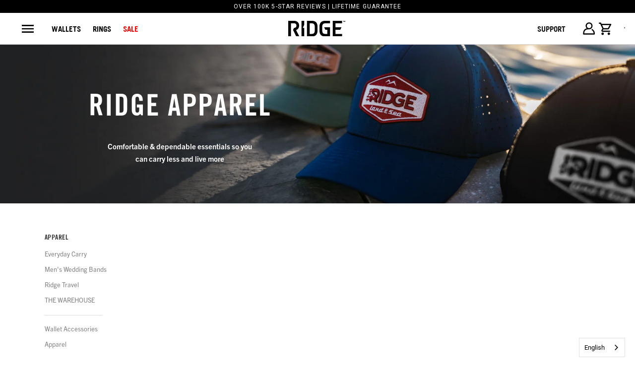

--- FILE ---
content_type: text/css
request_url: https://ridge-global.com/cdn/shop/t/60/assets/style.css?v=161805322328270393681762226804
body_size: 59542
content:
.page_banner .caption.variant-test{text-align:left!important}.wk_alumn_blk:after{display:none!important}article,aside,details,figcaption,figure,footer,header,hgroup,nav,section,summary{display:block}audio,canvas,video{display:inline-block}audio:not([controls]){display:none;height:0}[hidden]{display:none}html{font-family:sans-serif;-webkit-text-size-adjust:100%;-ms-text-size-adjust:100%}a:active,a:hover{outline:0}h1{font-size:2em}abbr[title]{border-bottom:1px dotted}b,strong{font-weight:700}dfn{font-style:italic}mark{background:#ff0;color:#000}code,kbd,pre,samp{font-family:monospace,serif;font-size:1em}pre{white-space:pre-wrap;word-wrap:break-word}q{quotes:\201c\201d\2018\2019}small{font-size:80%}sub,sup{font-size:75%;line-height:0;position:relative;vertical-align:baseline}sup{top:-.5em}sub{bottom:-.25em}img{border:0}svg:not(:root){overflow:hidden}button,input,select,textarea{font-family:inherit;font-size:100%;margin:0}button,input{line-height:normal}button,html input[type=button],input[type=reset],input[type=submit]{-webkit-appearance:button;cursor:pointer}button[disabled],input[disabled]{cursor:default}input[type=checkbox],input[type=radio]{box-sizing:border-box;padding:0}input[type=search]{-webkit-appearance:textfield;-moz-box-sizing:content-box;-webkit-box-sizing:content-box;box-sizing:content-box}input[type=search]::-webkit-search-cancel-button,input[type=search]::-webkit-search-decoration{-webkit-appearance:none}textarea{overflow:auto;vertical-align:top}table{border-collapse:collapse;border-spacing:0}body,figure{overflow-x:clip;margin:0}legend,button::-moz-focus-inner,input::-moz-focus-inner{border:0;padding:0}.clearfix:after{visibility:hidden;display:block;font-size:0;content:" ";clear:both;height:0}*{-moz-box-sizing:border-box;-webkit-box-sizing:border-box;box-sizing:border-box;-webkit-overflow-scrolling:touch}body{font-family:Roboto;font-weight:lighter;font-size:15px;text-transform:none;color:#333;-webkit-font-smoothing:antialiased;-moz-osx-font-smoothing:grayscale;font-smoothing:antialiased;background-color:#fff}.caption .headline1 span{font-size:40px;font-weight:400!important;letter-spacing:2px!important;color:#fff;margin-bottom:15px}.caption .subtitle1{font-size:20px;color:#fff!important;line-height:1.5}.page_banner .caption{text-align:center!important}.page_banner .caption.all-wallets,.page_banner .caption.aluminum,.page_banner .caption.premium,.page_banner .caption.phone-cases,.page_banner .caption.bags,.page_banner .caption.titanium,.page_banner .caption.titanium-gunmetal,.page_banner .caption.carbon-fiber,.page_banner .caption.wallets{text-align:left!important}.page_banner .caption.austins-picks{display:none}.page_banner .caption.aluminum-1,.page_banner .caption.wallets-2,.page_banner .caption.wallets-3{text-align:left!important}.page_banner .caption.backpackandwallet,.page_banner .carbon-fiber-products,.page_banner .the-ridge-x-marco-cerretelli,.page_banner .caption.desert-blues,.page_banner .caption.summer-collection,.page_banner .caption.the-ridge-team-guide,.page_banner .caption.july-4th,.page_banner .caption.white-hot,.page_banner .caption.wallets-phone-cases,.page_banner .caption.power-bank-charging-cables,.page_banner .all-black-products,.page_banner .caption.feeling-lucky{display:none}::-moz-selection{background-color:#000;color:#fff}::selection{background:#fff7b6;color:#000}abbr{border-bottom:1px dotted #cccccc}.editor-visible--true{display:block!important}.fade-in{opacity:0;transition:opacity .2s ease-in}.fade-in.lazyloaded{opacity:1}img[data-sizes=auto]{display:block;width:100%;margin-left:auto;margin-right:auto}.image__container{display:block;margin-left:auto;margin-right:auto}.logo{font-family:Oswald;font-weight:400;font-size:20px;text-transform:uppercase}h1{font-family:Roboto;font-size:1.2em;font-style:normal;text-transform:uppercase;line-height:1.5;color:#333;display:block;letter-spacing:2px;text-rendering:optimizeLegibility;-webkit-font-smoothing:antialiased;-moz-osx-font-smoothing:grayscale;margin:0 auto 15px;clear:both;font-weight:400;padding-top:4px}@media (max-width: 767px){h1{font-size:25px}}h1 a:link,h1 a:visited{font-weight:inherit;color:#333}h1 a:hover,h1 a:active{color:#393939}h1.collection_title_tags{padding-right:25px;border-right:solid 1px #cccccc}h2,.h2,h2.title{font-family:Roboto;font-size:1.2em;font-weight:400;font-style:normal;text-transform:uppercase;line-height:1.5;color:#333;display:block;letter-spacing:2px;text-rendering:optimizeLegibility;-webkit-font-smoothing:antialiased;-moz-osx-font-smoothing:grayscale;margin-bottom:.75em}@media (max-width: 767px){h2,.h2,h2.title{font-size:22px}}h2 a,.h2 a,h2.title a{font-weight:inherit}h2.collection_title,.h2.collection_title,h2.title.collection_title{margin-bottom:0;display:inline}h2.product_name a,.h2.product_name a,h2.title.product_name a{color:#333}.cart h2{margin-top:0}h3,.h3{font-family:Roboto;font-size:1.2em;font-weight:700;font-style:normal;text-transform:uppercase;line-height:1.5;color:#333;display:block;letter-spacing:2px;text-rendering:optimizeLegibility;-webkit-font-smoothing:antialiased;-moz-osx-font-smoothing:grayscale;margin:0 auto 15px 0}@media (max-width: 767px){h3,.h3{font-size:20px}}h3 a,h3 a:visited,.h3 a,.h3 a:visited{font-weight:inherit;color:#333}h3.title,.h3.title{line-height:1.25;margin:0 auto 15px;clear:both;padding-top:4px}h3.title a,h3.title a:visited,.h3.title a,.h3.title a:visited{color:#333}h3.sub_title,.h3.sub_title{padding:5px 0;color:#333}h3.sub_title a,.h3.sub_title a{color:#333}h4,.h4{font-family:Roboto;font-size:1.2em;font-weight:700;font-style:normal;text-transform:uppercase;line-height:1.5;color:#333;display:block;letter-spacing:2px;text-rendering:optimizeLegibility;-webkit-font-smoothing:antialiased;-moz-osx-font-smoothing:grayscale;margin:0 0 .5em;padding:7px 0}@media (max-width: 767px){h4,.h4{font-size:17px}}h4 a,.h4 a{font-weight:inherit}h4.title a,.h4.title a{border:0;padding:0;margin:0}h5,.h5{font-family:Open Sans;font-size:1.5rem;font-weight:400;font-style:normal;text-transform:none;line-height:normal;color:#333;display:block;letter-spacing:normal;text-rendering:optimizeLegibility;-webkit-font-smoothing:antialiased;-moz-osx-font-smoothing:grayscale;margin:0;padding:0}@media (max-width: 767px){h5,.h5{font-size:16px}}h5 a,.h5 a{font-weight:inherit}h5.sub_title,.h5.sub_title{padding:5px 0;color:#333}h5.sub_title a,.h5.sub_title a{color:#333}h6,.h6{font-family:Open Sans;font-size:1.2em;font-weight:400;font-style:normal;text-transform:none;line-height:1.5;color:#333;display:block;letter-spacing:2px;text-rendering:optimizeLegibility;-webkit-font-smoothing:antialiased;-moz-osx-font-smoothing:grayscale;letter-spacing:1px;margin:0 0 .5em;padding:7px 0}@media (max-width: 767px){h6,.h6{font-size:15px}}h6 a,.h6 a{font-weight:inherit}h6.title,.h6.title{line-height:32px;margin:0 0 .5em;color:#333}.cart h6{margin-top:0}.collection_title{font-family:Open Sans;font-size:1.2em;font-weight:400;font-style:normal;text-transform:none;line-height:1.5;color:#333;display:block;letter-spacing:2px;text-rendering:optimizeLegibility;-webkit-font-smoothing:antialiased;-moz-osx-font-smoothing:grayscale;margin:0 auto 15px;clear:both;padding-top:4px}@media (max-width: 767px){.collection_title{font-size:25px}}.collection_title a{font-weight:inherit;color:#333}.collection_title a:hover,.collection_title a:active{color:#393939}div.collection_title{margin-bottom:0;line-height:32px;display:inline}div.collection_title_tags{padding-right:25px;border-right:solid 1px #cccccc}.headline,.empty_cart,.promo_banner,.title{font-family:Open Sans;font-size:1.2em;font-weight:400;font-style:normal;text-transform:none;line-height:1.5;color:#333;display:block;letter-spacing:2px;text-rendering:optimizeLegibility;-webkit-font-smoothing:antialiased;-moz-osx-font-smoothing:grayscale}@media (max-width: 767px){.headline,.empty_cart,.promo_banner,.title{font-size:25px}}@media (max-width: 767px){.empty_cart,.headline,.promo_banner,.title{font-size:20px}}@media (max-width: 767px){.title.insta,.title.twitter{text-align:center}}.title.insta a,.title.twitter a,.title.center.blog a{color:#333}sub{font-size:60%}em,i{font-style:italic}strong,b{font-weight:700}small{font-size:90%}.feature img{position:relative;top:7px;margin-right:5px;width:25px;height:25px}.onboard-text{margin:0}.page-divider{opacity:0;border-color:#aaa}.active-divider{opacity:1}.feature p{font-size:smaller}#featured_links{padding:20px 0}#featured_links h2{padding-top:15px}#featured_links .column,#featured_links .columns{opacity:1}.slider-gallery .shopify-product-reviews-badge{height:30px;display:block}.spr-badge+.feature_divider{margin-top:15px}.spr-badge{padding:5px 0}.product-details .spr-badge-caption{display:none}div#shopry-review-photos a{display:block!important}.feature_divider{width:100%;margin-bottom:20px;display:block;border:0;background-color:#aaa;height:1px}@media (max-width: 767px){.feature_divider{margin-bottom:10px}}.page .feature_divider,h2.title+.feature_divider{margin-bottom:15px}blockquote,blockquote p{font-size:17px;line-height:24px;font-style:italic}blockquote{margin:0 0 20px;padding:9px 20px 0 19px;border-left:1px solid #cccccc}blockquote cite{display:block;font-size:12px;color:#555}blockquote cite a,blockquote cite a:visited{color:#555}blockquote cite:before{content:"\2014  "}hr{border:solid #cccccc;border-width:1px 0 0;clear:both;margin:12px 0;height:0}.quote{font-size:16px;line-height:22px;text-align:center;margin:0 0 20px;font-style:italic}.page-quote{font-size:18px;line-height:18px;text-align:center;padding:7px 0!important;text-transform:uppercase;border-bottom:1px solid #aaaaaa;border-top:1px solid #aaaaaa}.page-quote p{margin:0}a,a:visited,a span{color:#393939;text-decoration:none;position:relative;-webkit-transition:color .1s linear;-moz-transition:color .1s linear;-o-transition:color .1s linear;-ms-transition:color .1s linear;transition:color .1s linear}a,button,input,select,textarea,label,summary{touch-action:manipulation}ul,ol{margin-bottom:20px}ul ul,ul ol,ol ul,ol ol{margin:4px 0 5px 30px}ul{list-style:disc outside}ul.square{list-style:square outside}ul.circle{list-style:circle outside}ul.disc{list-style:disc outside}ul.large li{line-height:21px}ul.none{list-style:none outside;margin-left:0}ul.border{list-style:none outside;line-height:26px}ul.border li{border-bottom:1px solid #cccccc;list-style:none outside none;padding:12px 0;margin-bottom:0}ol{list-style:decimal}.header{z-index:1000;width:100%;top:0}.header a,.header a:visited,.header a span,.header select.currencies{color:#000;text-shadow:none}.header div.container{padding-bottom:5px;padding-top:5px}body.is-active{overflow-y:hidden}body.is-active #header{bottom:0;overflow-y:scroll;overflow-x:hidden}#header.mobile_nav-fixed--true{position:fixed;z-index:1001;width:100%;top:0;left:0}#header{display:block}@media (min-width: 768px){#header{display:none}}#header .top_bar{text-align:center;height:40px}#header .top_bar .icon-search{position:absolute;top:6px;right:70px}#header .top_bar .icon-search:before{font-size:18px}#header .top_bar a.right{left:auto;right:15px;font-size:20px;padding-top:8px;top:4px;z-index:1}#header .top_bar a.mobile_nav{z-index:1;top:2px}#header .top_bar>a,#header .top_bar>a:visited,#header .top_bar>a:active{display:block;font-size:25px;position:absolute;outline:0;-webkit-tap-highlight-color:rgba(0,0,0,0)}#header .top_bar a span{color:#fff;display:inline;padding-left:4px;position:relative}#header .top_bar a.icon-bag:before,#header .top_bar a.icon-cart:before{font-size:18px!important}.nav ul.mobile_menu li a{display:inline-block}.menu .vertical-menu li{position:relative}.menu .vertical-menu li:hover .vertical-menu_submenu,.menu .vertical-menu_submenu li:hover .vertical-menu_sub-submenu{visibility:visible;opacity:1;transition:opacity .3s ease-in;pointer-events:all;z-index:2000}.menu .vertical-menu_submenu{position:absolute;left:0;top:100%;padding-left:0;margin:0;visibility:hidden;opacity:0;transition:opacity .5s ease-in;pointer-events:none;text-align:left;background:#f9f9f9}.menu .vertical-menu_submenu li{padding:0 20px;display:block;white-space:nowrap}.menu .vertical-menu_submenu a{display:block;white-space:nowrap}.menu .vertical-menu_submenu span.icon-down-arrow{-webkit-transform:rotate(-90deg);-moz-transform:rotate(-90deg);transform:rotate(-90deg)}.menu .vertical-menu_sub-submenu{position:absolute;left:100%;top:0;padding-left:0;margin:0;visibility:hidden;opacity:0;transition:opacity 5s ease-in;pointer-events:none;background:#f9f9f9}.menu .vertical-menu_sub-submenu li{padding:0 20px;display:block;white-space:nowrap}.menu .vertical-menu_sub-submenu a{display:block;white-space:nowrap}.mobile_nav div{width:30px;height:40px;position:relative;float:left;margin:0 8px 0 5px;top:7px!important;-webkit-transform:rotate(0deg);-moz-transform:rotate(0deg);-o-transform:rotate(0deg);transform:rotate(0);-webkit-transition:.1s ease-in-out;-moz-transition:.1s ease-in-out;-o-transition:.1s ease-in-out;transition:.1s ease-in-out;cursor:pointer}.mobile_nav div span{display:block!important;position:absolute!important;height:1px!important;width:100%;background:#fff;border-radius:9px;opacity:1;left:0;padding:0!important;-webkit-transform:rotate(0deg);-moz-transform:rotate(0deg);-o-transform:rotate(0deg);transform:rotate(0);-webkit-transition:.1s ease-in-out;-moz-transition:.1s ease-in-out;-o-transition:.1s ease-in-out;transition:.1s ease-in-out}.mobile_nav div span:nth-child(1){top:0}.mobile_nav div span:nth-child(2),.mobile_nav div span:nth-child(3){top:9px}.mobile_nav div span:nth-child(4){top:18px}.mobile_nav div.open span:nth-child(1){top:9px;width:0%;left:50%}.mobile_nav div.open span:nth-child(2){-webkit-transform:rotate(45deg);-moz-transform:rotate(45deg);-o-transform:rotate(45deg);transform:rotate(45deg)}.mobile_nav div.open span:nth-child(3){-webkit-transform:rotate(-45deg);-moz-transform:rotate(-45deg);-o-transform:rotate(-45deg);transform:rotate(-45deg)}.mobile_nav div.open span:nth-child(4){top:9px;width:0%;left:50%}#mobile_menu{margin:0}#mobile_menu li{padding-right:0;display:block}#mobile_menu li a span.icon-down-arrow{padding:0 15px!important}#mobile_menu .sublink ul{display:none;margin-left:0;padding-left:10px}.feature_image.editor-hover--true .main_nav,.feature_image.editor-hover--true .dropdown{background:#f9f9f9;clear:both;-webkit-transition:all .3s linear;transition:all .3s linear;animation:fadeIn .3s linear none}.top_bar{height:40px;background-color:#0f0f0f;padding:0 0 0 10px}.top_bar .social_icons{float:left;margin:0;padding-left:10px}.top_bar .social_icons li{padding:5px}.main_nav,.dropdown{background:#f9f9f9;clear:both;-webkit-transition:all .3s linear;transition:all .3s linear;animation:fadeIn .3s linear none;background-color:#fff}.sticky_nav{position:fixed;width:100%;z-index:30;top:0;left:0;padding:0;-webkit-transform:translateY(-100%);-ms-transform:translateY(-100%);transform:translateY(-100%);-webkit-transition:all .3s ease-in-out;transition:all .3s ease-in-out}.is-active .sticky_nav{bottom:0;overflow-y:scroll;overflow-x:hidden}.sticky_nav--stick{-webkit-transform:translateY(0%);-ms-transform:translateY(0%);transform:translateY(0)}.sticky_nav ul.menu,.sticky_nav .mini_cart{padding-bottom:0!important}.menu.center,.menu.align_right,.menu.align_left{margin:0 20px}.menu{display:block;border:none;padding:0;margin:0}.menu li{display:inline-block;margin:0;border:0}.nav ul li a.sub-menu{padding:10px 4px;z-index:1001}.nav ul li:hover a.sub-menu{color:#000}.menu a,.menu a:visited,#header span.menu_title,.menu a span,select.currencies,.mini_cart span{font-family:Open Sans;font-weight:400;font-weight:700;font-size:13px;text-transform:none;color:#000;padding-top:12px;padding-bottom:12px;position:relative;display:block;letter-spacing:0px;text-rendering:optimizeLegibility;-webkit-font-smoothing:antialiased;-moz-osx-font-smoothing:grayscale;-webkit-tap-highlight-color:rgba(0,0,0,0);outline:0}.menu li,#header span.menu_title,.menu a span,select.currencies,.mini_cart span{padding-left:5px;padding-right:5px}#header span.menu_title{top:2px}.menu li{vertical-align:top}select.currencies{height:40px;min-height:40px;padding-top:0;padding-bottom:0;cursor:pointer;background-image:url(//cdn.shopify.com/s/files/1/2398/0163/t/171/assets/select_light.png?40279)}@media (max-width: 767px){select.currencies{font-size:16px}}#mobile_menu select.currencies{padding-left:0}.feature_image .header .menu a,.feature_image .header .menu a:visited,.feature_image .header .menu a span{color:#000}.feature_image .header .menu a[href]:hover,.menu a.active,.menu a.active span,.feature_image .header .menu a.active,.header_bar a.active,.feature_image .header .menu a:focus{color:#717171}.menu li a[href]:hover,.menu li a:focus,.menu a[href]:hover span{color:#717171}.menu a.top_link,.menu a.dropdown_link{border-bottom:solid 1px transparent}.menu a.top_link:hover,.menu a.dropdown_link:hover,.menu a.active_link,.feature_image a.top_link:hover{border-bottom:solid 1px #000000}.menu a span{display:inline;vertical-align:top}.top_bar a,.top_bar a:visited,.top_bar a:active,.top_bar a span,.top_bar select.currencies,a.mini_cart,a.mini_cart span,.feature_image .header .top_bar .menu a,.feature_image .header .top_bar .menu a span,.cart_container .mini_cart:hover{color:#fff;font-size:14px;letter-spacing:1px}.top_bar li a:hover,.top_bar li a[href]:hover,.top_bar li a[href]:hover span,.top_bar li a:active,.top_bar li a:hover span,.top_bar a:active span,.top_bar .currencies:hover,.feature_image .header .top_bar .menu a:hover,.feature_image .header .top_bar .menu a:hover span{color:#aaa}.top_bar li{padding-left:10px;padding-right:10px}.top_bar .menu a,.top_bar .social_icons a{height:40px;line-height:40px;padding:0}a.tos_icon,.cart_content a.tos_icon{font-size:13px;color:#393939}a.tos_icon:visited,.cart_content a.tos_icon:visited{color:#393939}a.tos_icon:hover,.cart_content a.tos_icon:hover{color:#717171}.cart_content__continue-shopping,.no-touchevents a.cart_content__continue-shopping.secondary_button,.touchevents a.cart_content__continue-shopping.secondary_button{display:none}@media (max-width: 767px){.touchevents a.cart_content__continue-shopping.secondary_button{display:block;border-top:0;margin:0 auto 10px;padding-top:0;padding-bottom:10px;position:static;font-size:inherit;letter-spacing:inherit}}.mini_cart span{display:inline-block}.cart_container{position:relative}.cart_container .cart_content{display:none}.cart_container.active_link .cart_content{display:block;overflow-y:auto;max-height:calc(100vh - 60px)}.cart_container.active_link .cart_content::-webkit-scrollbar{-webkit-appearance:none;width:7px}.cart_container.active_link .cart_content::-webkit-scrollbar-thumb{border-radius:0;background-color:#00000080;-webkit-box-shadow:0 0 1px rgba(255,255,255,.5)}.cart_content .product-quantity-box,#cart_form .product-quantity-box{margin:10px 0;width:130px}.cart_content .product-quantity-box .quantity,#cart_form .product-quantity-box .quantity{padding:0 5px;width:30%;min-height:30px;height:30px}.cart_content .product-quantity-box .product-plus,#cart_form .product-quantity-box .product-plus,.cart_content .product-quantity-box .product-minus,#cart_form .product-quantity-box .product-minus{font-size:15px;line-height:30px;height:30px;padding-right:2px}#cart_form .product-quantity-box .product-minus,#cart_form .product-quantity-box .product-plus,.nav .product-quantity-box .product-minus,.nav .product-quantity-box .product-plus{padding-right:0}#cart_form .icon-minus,#cart_form .icon-plus{position:relative;left:1px}.product-quantity-box .product-plus{-webkit-border-top-right-radius:3px;-webkit-border-bottom-right-radius:3px;-moz-border-radius-topright:3px;-moz-border-radius-bottomright:3px;border-top-right-radius:3px;border-bottom-right-radius:3px}.product-quantity-box .product-minus{-webkit-border-top-left-radius:3px;-webkit-border-bottom-left-radius:3px;-moz-border-radius-topleft:3px;-moz-border-radius-bottomleft:3px;border-top-left-radius:3px;border-bottom-left-radius:3px}.cart_container.active_link .mini_cart,.cart_container.active_link .mini_cart span{background-color:#fff;color:#333!important}.cart_content{top:40px;right:0;position:absolute;z-index:2000;background-color:#fff;font-family:Roboto;font-weight:lighter;font-size:smaller;text-transform:none;color:#333;border:1px solid #cccccc;border-top:0;border-right:0;width:100%;max-width:320px}@media (min-width: 960px){.cart_content{max-width:420px}}div.cart_content form{margin:15px 0 0;padding:0}.cart .cart_subtotal{font-weight:700;font-size:larger}.cart_content .cart_subtotal{text-align:left;font-weight:700}.cart_content a,.cart_content a:visited,.cart_content a:hover,.cart_content a .price,.cart_content a .price span{color:#333!important}.cart_content a .price span{padding-left:5px}.cart_content ul{list-style:none;margin:0;padding:15px 20px}.cart_content ul li{list-style:none;clear:both}.cart_content .action_button{width:100%}.top_bar [class^=icon-]:before,.top_bar [class*=" icon-"]:before,.mini_cart{font-size:16px;margin-right:0}input.guest_button,input[type=button].guest_button{font-size:16px;background-color:#666;padding:8px 18px}input[type=submit].guest_button,input[type=button].guest_button{color:#000;-webkit-box-shadow:none;-moz-box-shadow:none;box-shadow:none}.menu ul li .mini_cart span{padding-left:5px;top:-1px}input[type=submit].guest_button,input[type=submit].guest_button:hover{background-color:#666}input[type=submit].guest_button:hover{color:#393939}.sticky_nav div.logo img{width:60%}header{position:relative}.main_nav_wrapper{position:relative;z-index:99;box-shadow:0 8px 10px -5px #0000004d}.sticky_nav{position:fixed!important}.dropdown .header_search_form{border-bottom:1px solid lightgray}.dropdown{box-shadow:0 8px 10px -5px #0000004d}.sticky_nav--stick,.sticky_nav--stick .dropdown{box-shadow:0 8px 10px -5px #00000080}.dropdown_container{clear:both;width:100%;opacity:0;visibility:hidden;transition:all .3s ease-in-out}.dropdown_container.open{opacity:1;visibility:visible}.search_container{clear:both;width:100%;opacity:0;visibility:hidden;transition:all .3s ease-in-out}.search_container.open{opacity:1;visibility:visible}.search_container .dropdown{border-bottom:1px solid lightgray}.dropdown_container_new{clear:both;width:100%;display:none}.dropdown_container .dropdown{border-bottom:1px solid lightgray}.promo_banner_new{color:red;display:inline-block;float:left;text-align:center;width:100%;z-index:9999;color:#fff}.top_bar .social_icons{float:left;width:30%}.promo_banner_new p{font-size:13px;margin:0;padding-top:10px;letter-spacing:1px}.right--corner-menu{float:left;position:relative;width:30%}.dropdown_container img{max-width:100%}.dropdown{position:absolute;width:100%;z-index:1000}.dropdown_content{display:table;width:100%;margin:0 auto}.mega-menu__richtext,.mega-menu__image-caption-link{padding:0 5px}.mega-menu__richtext img,.mega-menu__image-caption-link img{margin-bottom:10px}.mega-menu__richtext a{display:inline;text-transform:none}.mega-menu__image-caption-link{text-align:center;margin-bottom:10px}.mega-menu__image-caption-link a{text-transform:none;display:block}.dropdown_content a p,.mobile-mega-menu a p{padding:0}.dropdown_content p,.mobile-mega-menu p{font-family:Open Sans;font-size:13px;color:#000;padding-top:12px;padding-bottom:12px;position:relative;display:block;text-rendering:optimizeLegibility;-webkit-font-smoothing:antialiased;-moz-osx-font-smoothing:grayscale;-webkit-tap-highlight-color:rgba(0,0,0,0);outline:0;margin-bottom:0}.dropdown_column__menu+.dropdown_column__menu{margin-top:10px}.dropdown_narrow{width:60%}.dropdown_column{display:table-cell;padding:15px 20px 30px;width:16.666%;vertical-align:top}.dropdown_column img{max-width:100%}.dropdown_column ul{margin:0;padding:0}.dropdown_column ul.dropdown_title{border-bottom:solid 1px #000000;padding-bottom:10px}.dropdown_column ul.dropdown_item{text-align:center}.dropdown_column li{display:block}.dropdown_column li a,.dropdown_column li a:hover,.dropdown_column li a:active{padding-bottom:0;text-transform:none}.dropdown_row{display:table-row}select.currencies{border:0!important;background-color:transparent;margin-bottom:0!important;min-width:65px;outline:0;background-position:100% 50%;background-size:18px 12px;text-shadow:none!important;box-shadow:none!important;-webkit-appearance:none;-moz-appearance:none;text-indent:.01px;text-overflow:"";appearance:none}select.currencies:active{border:0;outline:0;text-shadow:0;box-shadow:0}select.currencies option{background:#f9f9f9;color:#000}.menu li.currencies{padding:0}.container div.collection_nav{margin-bottom:1.5em}.collection_menu,.collection_menu li{display:inline;list-style:none;border:none;position:relative;top:-3px;margin:0}.collection_menu li{padding-left:25px}.sidebar-wrap{border:none;margin:0;padding-right:0}@media (min-width: 768px){.sidebar-wrap{border-right:1px solid #cccccc;margin-right:0;padding-right:20px}}.sidebar-wrap h4,.sidebar-wrap h4.toggle{margin:0;padding:0}.sidebar-wrap h4.toggle{margin:10px 0}@media (min-width: 768px){.sidebar-wrap h4.toggle{margin:0}}.sidebar a,.sidebar a:visited{color:#363636}.sidebar a:hover,.sidebar a:active{color:#6b6b6b}.sidebar .meta{margin-left:2px}.sidebar .spr-badge{color:#333}.toggle-all--true h4.toggle{cursor:pointer;pointer-events:all}.toggle-all--true .toggle span{display:block}.toggle-all--true .toggle_list{display:none}.content_block.toggle_list a{display:inline;position:static;padding-left:0;margin-left:0;border-left:none;color:#393939}.content_block.toggle_list a:hover{border-left:none;color:#717171}.toggle_list{margin:0;padding:15px 0 20px}.toggle_list a{display:block;position:relative;margin-left:0;border-left:solid 2px transparent;-webkit-transition:border .2s ease-out;-moz-transition:border .2s ease-out;-o-transition:border .2s ease-out}.toggle_list a.active,.toggle_list li.active a,.toggle_list a.active--default{padding-left:8px;border-left:solid 2px #b8c6c6}.sidebar .toggle_list a.active{border-left:solid 9px #6b6b6b}.toggle_list li{list-style:none;line-height:1.2em}.toggle_list .meta span{line-height:2.5}.sidebar_text{margin-bottom:12px;padding-top:10px}.sidebar_content{border-left:solid 1px #cccccc;padding-left:20px}.sidebar_content .toggle_list li{line-height:1.2}.sidebar .newsletter{margin-bottom:20px}.sidebar .newsletter form{width:100%}.sidebar li ul{margin:10px 0 8px 14px;font-size:14px}.sidebar .toggle_list li ul{padding-left:0}.sidebar li ul li{margin-bottom:12px}.sidebar input.sign_up[type=submit],.sidebar input.contact_email[type=email]{width:100%!important;margin-left:0}.blog_search{position:relative}.sidebar-block{margin-bottom:15px;border-bottom:1px solid #cccccc}.sidebar-block:last-child{border-bottom:none}.sidebar-block:empty{border-bottom:none}.sidebar-block:blank{border-bottom:none}.sidebar-block:first-child h4.toggle{padding-top:0}.sidebar-block h4.toggle{display:-webkit-box;display:-ms-flexbox;display:flex;-webkit-box-align:center;-ms-flex-align:center;align-items:center;-webkit-box-pack:justify;-ms-flex-pack:justify;justify-content:space-between;margin-bottom:0;padding:15px 0;line-height:1.5}.sidebar .filter-active-tag{position:relative}.color-filter--true label{display:-webkit-box;display:-ms-flexbox;display:flex;-webkit-box-align:center;-ms-flex-align:center;align-items:center}.sidebar__collection-filter a,.sidebar__collection-filter label{cursor:pointer}.sidebar__collection-filter label{text-transform:none;font-weight:400;font-size:inherit}.sidebar__collection-filter label:hover{color:#717171}.sidebar__collection-filter input[type=checkbox]{display:none}.sidebar__collection-filter input.styled-checkbox[type=checkbox]{-webkit-appearance:none;-moz-appearance:none;box-sizing:border-box;width:20px;height:20px;border-radius:50%;display:inline-block;cursor:pointer;position:relative;vertical-align:top;background-size:cover;margin-right:15px}.sidebar__collection-filter button.clear-active-filter,.sidebar__collection-filter button.clear-active-filter:active{color:#393939;background-color:transparent;border:none;outline:0;box-shadow:0;font-family:inherit;letter-spacing:0;text-transform:none;position:absolute;top:0;right:0;left:auto;padding:2px 4px;line-height:1.2;display:block;height:auto;min-height:auto}.sidebar__collection-filter button.clear-active-filter:hover{color:#717171}.sidebar__collection-filter .x-icon{position:relative;display:inline-block;overflow:visible;width:15px;height:15px;margin:0 2px 0 0;padding:0;cursor:pointer;transition:color .2s;text-decoration:none;font-style:normal;color:#95979c;border:0;outline:0;background:transparent;vertical-align:middle;top:-1px}.sidebar__collection-filter .x-icon:before{font-family:Arial,Helvetica CY,Nimbus Sans L,sans-serif!important;font-size:25px;line-height:15px;position:absolute;top:0;left:0;display:block;width:15px;content:"\d7";text-align:center}::-webkit-input-placeholder{color:#888}:-moz-placeholder{color:#888}::-moz-placeholder{color:#888}:-ms-input-placeholder{color:#888}.featured_collections.sub-collection,.featured_collections.sub-collection .thumbnail{margin-bottom:10px}@media (max-width: 767px){.featured_collections.sub-collection .thumbnail{width:100%}}.sub-collection--2 .thumbnail{width:calc(50% - 20px)}.sub-collection--2 .thumbnail:nth-child(odd){clear:both}.sub-collection--3 .thumbnail{width:calc(33.33333% - 20px)}.sub-collection--3 .thumbnail:nth-child(3n+1){clear:both}.sub-collection--4 .thumbnail{width:calc(25% - 20px)}.sub-collection--4 .thumbnail:nth-child(4n+1){clear:both}.list-collection-wrapper img[src*="/no-image"]{opacity:0}.list-collection-wrapper img[src*="/no-image"]~.thumbnail-overlay{opacity:1!important}.list-collection-wrapper img[src*="/no-image"]~.thumbnail-overlay .collection-details{opacity:1;transform:none}@media (max-width: 767px){.list-collection-wrapper img[src*="/no-image"]~.collection-info__caption{display:block;position:absolute;top:0;left:0;bottom:0;right:0}}.list-collection-wrapper .img{width:100%}.list-collection-wrapper .collection-info__caption{display:block;margin-top:20px}@media (max-width: 767px){.list-collection-wrapper .collection-info__caption{display:block;position:static}}.blog-header{margin-bottom:5px}.blog-header .blog-title.blog-tags--true{float:none}.blog-header .blog-title{float:left}@media (max-width: 767px){.blog-header .blog-title{width:100%;margin-bottom:0}}.blog-header .subtitle{clear:both}.blog-header .feature_divider{clear:both;width:100%}.article .icon-slash{padding-right:5px}.section_select{padding:0;text-align:right;float:right}@media (max-width: 767px){.section_select{padding-top:0;width:100%;padding-right:7px;box-sizing:border-box!important}}.section_select .blog_filter,.section_select .tag_filter,.section_select .sort_by{color:#333;display:inline-block;border:none;padding-right:30px;background-position:100% 50%;font-family:Open Sans;font-weight:400;font-size:13px;text-transform:none;width:auto;margin-bottom:0;max-width:80%}@media (max-width: 767px){.section_select .blog_filter,.section_select .tag_filter,.section_select .sort_by{float:none;width:100%;max-width:100%;font-size:16px;padding-left:0}}div.breadcrumb-collection{margin-bottom:20px}div.breadcrumb-collection+div.section{margin-top:0}@media (max-width: 767px){div.breadcrumb-collection{margin-top:15px;text-align:center}}@media screen and (min-width: 1199px){.breadcrumb_text_desktop{margin-top:-10px!important}}.breadcrumb_text,.article-pagination{margin-top:0;text-transform:uppercase;font-size:11px;margin-bottom:0}@media (max-width: 767px){.breadcrumb_text,.article-pagination{margin-top:0}}.breadcrumb_text .breadcrumb-divider,.article-pagination .breadcrumb-divider{color:#393939;margin:0 5px}.aluminum_collection_nav_container .breadcrumb_link span{font-family:HelveticaNeue-Medium,Helvetica,Arial,sans-serif!important}.breadcrumb_link:hover span{color:#717171}.breadcrumb{font-size:14px}@media (max-width: 767px){.breadcrumb{margin-bottom:20px}}.product_row img,.product_image_col img,.article img,.section img,.thumbnail img,.sidebar img,.logo img,.cart_image img,.footer img,#target img{max-width:100%;height:auto}.featured-products-section .section{margin:30px 0}.placeholder-svg{fill:#333333e6;background-color:#33333380;width:100%;height:100%;max-width:100%;max-height:100%;box-sizing:border-box;display:block}.placeholder-svg--banner,.placeholder-svg--slideshow,.placeholder-svg--video{max-height:600px}.placeholder-instagram .instas:nth-child(2n) .placeholder-svg--instagram,.featured-promotions-section .feature-section:nth-child(2n) .placeholder-svg--promotions{background-color:#3339}.image-with-text-section .featured-link--image:nth-child(odd) .placeholder-svg--promotions{background-color:#3339;fill:#333333e6}.homepage-slideshow .flickity-slider .gallery-cell:nth-child(odd) .placeholder-svg--slideshow{background-color:#3339}.homepage-slideshow .flickity-slider .gallery-cell:nth-child(2n) .placeholder-svg--slideshow{background-color:#333c}.product_gallery .video-container>div{position:relative}.product_gallery .video-container iframe{position:absolute;top:0;left:0;width:100%;height:100%}.product_gallery .vimeo{max-width:830px;margin:0 auto}.product_gallery .vimeo>div{padding-top:56.26506%}.product_gallery .youtube{max-width:853px;margin:0 auto}.product_gallery .youtube>div{padding-top:56.271981%}video{display:block;width:100%;height:auto}a.button,.button,button,input[type=submit],input[type=reset],input[type=button],.action_button,a.action_button,input.action_button[type=submit],input.action_button[type=button]{background:#000;color:#fff;border:1px solid #000000;padding:0 20px;text-align:center;cursor:pointer;min-height:42px;height:40px;line-height:1.2;vertical-align:top;font-family:Open Sans;font-weight:700;font-size:13px;text-transform:uppercase;letter-spacing:0px;display:-webkit-inline-box;display:-webkit-inline-flex;display:-ms-inline-flexbox;display:inline-flex;-webkit-box-align:center;-webkit-align-items:center;-ms-flex-align:center;align-items:center;-webkit-box-pack:center;-webkit-justify-content:center;-ms-flex-pack:center;justify-content:center;transition:all .2s linear;-webkit-appearance:none;-webkit-font-smoothing:antialiased;-moz-osx-font-smoothing:grayscale;font-smoothing:antialiased;border-radius:3px}@media screen and (max-width: 767px){a.button,.button,button,input[type=submit],input[type=reset],input[type=button],.action_button,a.action_button,input.action_button[type=submit],input.action_button[type=button]{height:52px}}.ie a.button,.ie .button,.ie button,.ie input[type=submit],.ie input[type=reset],.ie input[type=button],.ie .action_button,.ie a.action_button,.ie input.action_button[type=submit],.ie input.action_button[type=button]{line-height:40px}a.button:hover,button:hover,input[type=submit]:hover,input[type=reset]:hover,input[type=button]:hover,.action_button:hover,input.action_button[type=submit]:hover,input.action_button[type=button]:hover{background:#80da79;border:1px solid #80da79}.add_to_cart,.vu_add_to_cart,form.product_form input.add_to_cart{width:100%;margin-bottom:0}@media (min-width: 768px){footer.footer{padding-bottom:0!important}.vu_add_to_cart,.add_to_cart{background-color:#191919;border-style:none}.vu_add_to_cart:hover,.add_to_cart:hover{background-color:#fff!important;border-style:solid!important;border-color:#191919!important;color:#191919!important}.add_to_cart_wallet_hover:hover{background-color:#f3f3f3!important;border-style:solid!important;border-color:#191919!important;color:#191919!important}}input[type=submit],input[type=reset],input[type=button],input.action_button[type=submit],input.action_button[type=button],button.action_button{display:inline-block}button.add_to_cart{position:relative}button.add_to_cart .text{display:block;width:100%;-webkit-animation-duration:.5s;animation-duration:.5s}button.add_to_cart .fadeInDown.text{-webkit-animation-duration:.8s;animation-duration:.8s}button .checkmark{position:absolute;top:0;left:0;bottom:0;right:0;margin:auto}button .checkmark path{stroke-dasharray:19.79 19.79;stroke-dashoffset:19.79;opacity:0}button .checkmark.checkmark-active path{-webkit-animation:drawCheckmark .5s linear alternate forwards;animation:drawCheckmark .5s linear alternate forwards}button.add_to_cart.disabled,button.add_to_cart[disabled]{pointer-events:none!important}@keyframes drawCheckmark{0%{stroke-dashoffset:19.79;opacity:1}to{stroke-dashoffset:0;opacity:1}}@-webkit-keyframes drawCheckmark{0%{stroke-dashoffset:19.79;opacity:1}to{stroke-dashoffset:0;opacity:1}}.ie button .checkmark path{stroke-dashoffset:0;opacity:0}.ie button .checkmark.checkmark-active path{-webkit-animation:fadeCheckmark .5s linear alternate forwards;animation:fadeCheckmark .5s linear alternate forwards}@-webkit-keyframes fadeCheckmark{0%{opacity:0}to{opacity:1}}@keyframes fadeCheckmark{0%{opacity:0}to{opacity:1}}@media all and (-ms-high-contrast: none),(-ms-high-contrast: active){button .checkmark path{stroke-dashoffset:0;opacity:0}button .checkmark.checkmark-active path{animation:fadeCheckmark .5s linear alternate forwards}@keyframes fadeCheckmark{0%{opacity:0}to{opacity:1}}}label.tos_label{display:inline;font-weight:400;text-transform:none;cursor:pointer;padding-left:5px}.tos{text-align:center;margin:15px 20px 15px 0}.cart_text{text-align:center}.disabled{pointer-events:none}.amazon-payments-pay-button{display:block!important;text-align:center}ul.tabs{display:block;border-bottom:solid 1px #cccccc;border-top:0;list-style:none outside;margin:25px 0;text-transform:uppercase;padding-left:0}ul.tabs li{display:block;width:auto;height:30px;padding:0;float:left;margin-bottom:0;border:0;list-style:none outside;margin-left:0;cursor:pointer}ul.tabs li a{display:block;text-decoration:none;width:auto;height:29px;line-height:30px;margin-right:60px;font-size:13px;outline:none}@media (max-width: 960px){ul.tabs li a{margin-right:30px}}@media (max-width: 767px){ul.tabs li a{font-size:12px}}@media (max-width: 480px){ul.tabs li a{margin-right:20px}}ul.tabs li a.active{border-bottom:solid 3px #cccccc;background-color:#fff;border-bottom:solid 3px #aaaaaa;height:31px;position:relative;border-right-width:1px;color:#333}ul.tabs li:last-child a{margin:0}ul.tabs-content{margin:0;display:block;border:0;padding-left:0}ul.tabs-content>li{display:none;border:0}ul.tabs-content>li.active{display:block;border:0;padding-left:0}ul.tabs-content ul{padding-left:0}.accordion-tabs>a{display:block;background-color:#d1d3d4;margin:10px 0;padding:10px;letter-spacing:1px;text-transform:uppercase;color:#000}.accordion-tabs>a :hover{cursor:pointer}.accordion-tabs>li[id*=tab]{display:none;list-style:none}ul.tabs:before,ul.tabs:after{content:" ";display:block;overflow:hidden;visibility:hidden;width:0;height:0}ul.tabs:after{clear:both}ul.tabs{zoom:1}input[type=text],input[type=password],input[type=email],input[type=search],input[type=url],input[type=tel],input[type=number],input[type=date],input[type=month],input[type=week],input[type=time],input[type=range],input[type=color],select,textarea{display:block;width:100%;height:42px;min-height:42px;padding:0;margin:0;line-height:22px;border:1px solid #cccccc;outline:none;background:#fff;color:#5f6a7d;font:13px HelveticaNeue-Light,Helvetica Neue Light,Helvetica Neue,Helvetica,Arial,sans-serif;-webkit-appearance:none;text-rendering:optimizeLegibility;-webkit-font-smoothing:antialiased;-moz-osx-font-smoothing:grayscale;border-radius:3px}@media (max-width: 480px){input[type=text],input[type=password],input[type=email],input[type=search],input[type=url],input[type=tel],input[type=number],input[type=date],input[type=month],input[type=week],input[type=time],input[type=range],input[type=color],select,textarea{font-size:16px}}input[type=number]::-webkit-outer-spin-button,input[type=number]::-webkit-inner-spin-button{-webkit-appearance:none;margin:0}input[type=text]::-ms-clear{display:none;width:0;height:0}input[type=text]::-ms-reveal{display:none;width:0;height:0}input[type=search]::-webkit-search-decoration,input[type=search]::-webkit-search-cancel-button,input[type=search]::-webkit-search-results-button,input[type=search]::-webkit-search-results-decoration{display:none}input[type=number]{-moz-appearance:textfield}select::-ms-expand{display:none}select{background:url(//cdn.shopify.com/s/files/1/2398/0163/t/171/assets/select.png?40279) no-repeat 96% 50%;background-size:18px 12px;padding:8px 14px;border-radius:3px;border:1px solid #d9dbdc;-webkit-appearance:none;-ms-appearance:none;-o-appearance:none;appearance:none;-moz-appearance:none;text-indent:.01px;text-overflow:""}label,legend,.option_title{display:block;font-weight:700;font-size:13px;text-align:left;text-transform:uppercase}input[type=checkbox]{display:inline}label span,legend span{font-weight:700;font-size:13px;color:#444}textarea{min-height:80px;padding:15px 9px}input.sign_up[type=submit]{margin-left:5px;display:inline-block}input.contact_email[type=email]{position:relative;bottom:10px;width:58%}.btn.action_button,input.btn.action_button[type=submit],input.btn.action_button[type=button]{width:inherit}#target{padding:20px;text-align:center}.items_left{color:#8c8b8b}.quantity_label{display:inline;font-size:smaller}.remove_item a{font-size:smaller;color:#333}ul.cart_items{padding-bottom:0}.cart_content li.cart_item a,.cart_content li.cart_item a:active,.cart_content li.cart_item a:focus{font-size:small}.cart_content li.cart_item{padding:0 0 10px;margin-bottom:10px;border-bottom:1px solid #cccccc}li.cart_item a,li.cart_item a:active,#header li.cart_item a,#header li.cart_item a:active{position:relative;font-size:inherit;text-align:left}ul.cart_items li:last-child{border:0;padding-bottom:0;margin-bottom:0}a.continue{text-align:right;font-size:32px;margin-right:15px!important;padding:10px 0 5px!important;opacity:.8}a.continue:hover{opacity:1}.empty_cart{text-align:center;font-size:18px;padding:40px 0 25px;color:inherit}input[type=button].get-rates.action_button{margin-top:0}#get-rates-submit{margin-top:-1px}#customer_login{margin-bottom:2px}.multi_select{display:none}.container .align_right--images>div.columns{float:right}.vendor{margin-bottom:6px}.section.product_section{position:relative}@media (min-width: 768px){.section.product_section{margin-top:0}}.product_section .description{margin-bottom:15px;overflow-wrap:break-word;word-wrap:break-word;-ms-word-break:break-word;word-break:break-word}.modal_price{padding-bottom:8px;display:block}.product_section .description.bottom{border-bottom:none}.sale_banner_product,.new_banner_product,.preorder_banner_product{font-family:Open Sans;font-weight:400;font-size:13px;text-transform:none;letter-spacing:0px;padding:8px 20px;text-align:center;color:#fff;margin-bottom:13px;display:inline-block;font-size:15px;white-space:nowrap}@media (max-width: 767px){.sale_banner_product,.new_banner_product,.preorder_banner_product{position:relative;left:39%}.wallet_sec_loop ul li{font-size:12px!important}.savings{text-align:center}}@media (min-width: 490px){.sale_banner_product,.new_banner_product,.preorder_banner_product{left:42%}}.sale_banner_product{background:#d54d4d}.new_banner_product,.preorder_banner_product{background:#03a196}.preorder_banner_product,.product-list .thumbnail .preorder_banner{font-size:12px}@media (max-width: 767px){.preorder_banner_product,.product-list .thumbnail .preorder_banner{font-size:8px}}.product_links{margin-bottom:8px;font-size:.9em;border-top:1px solid #cccccc;padding:10px 0 5px}.product_links p{margin:2px 0}.social_buttons{border-top:1px solid #cccccc;padding-top:20px;font-size:1em;margin-bottom:25px}@media (max-width: 767px){.social_buttons{text-align:center}}.share_article .social_buttons{border-top:none;padding-top:15px}.share-btn{display:inline-block;text-align:center;font-size:1.2em;margin-right:6px;margin-bottom:10px}.share-btn a{color:#fff;padding:10px 10px 8px;border:solid 1px #e2e2e2;display:inline-block;border-radius:100px;width:42px;height:42px;-webkit-transition:all .5s ease 0s;-moz-transition:all .5s ease 0s;-ms-transition:all .5s ease 0s;-o-transition:all .5s ease 0s;transition:all .5s ease 0s}.icon-twitter-share:before{color:#09aeec}.icon-twitter-share:hover{background-color:#09aeec;border-color:#09aeec;color:#fff}.icon-twitter-share:hover:before{color:#fff}.icon-facebook-share:before{color:#49659d}.icon-facebook-share:hover{background-color:#49659d;border-color:#49659d;color:#fff}.icon-facebook-share:hover:before{color:#fff}.icon-gplus-share:before{color:#cc3a2b}.icon-gplus-share:hover{background-color:#cc3a2b;border-color:#cc3a2b;color:#fff}.icon-gplus-share:hover:before{color:#fff}.icon-pinterest-share:before{color:#cb1f2a}.icon-pinterest-share:hover{background-color:#cb1f2a;border-color:#cb1f2a;color:#fff}.icon-pinterest-share:hover:before{color:#fff}.icon-mail-share:before{color:#888}.icon-mail-share:hover{background-color:#888;border-color:#888;color:#fff}.icon-mail-share:hover:before{color:#fff}.product-quantity-box .quantity,.product-quantity-box .quantity:focus,.product-quantity-box .product-plus,.product-quantity-box .product-minus{border:#e2e2e2 1px solid;color:#000}.product-quantity-box label{margin-bottom:.5em}.product-quantity-box{margin-right:0;width:45%;-webkit-touch-callout:none;-webkit-user-select:none;-khtml-user-select:none;-moz-user-select:none;-ms-user-select:none;user-select:none}.product-quantity-box label{text-align:left}.product-quantity-box .quantity{text-align:center;padding:6px 15px;width:38%;height:42px;border-radius:0;-webkit-appearance:none;float:left}.product-quantity-box .product-plus,.product-quantity-box .product-minus{background:#f2f2f2;font-weight:300;position:relative;cursor:pointer;height:42px;display:block;width:25%;text-align:center;float:left}.product-quantity-box .product-plus:hover,.product-quantity-box .product-minus:hover{background:#d9d9d9}@media (max-width: 767px){.product-quantity-box .product-plus,.product-quantity-box .product-minus{display:inline;display:initial;margin:0}}.product-quantity-box .product-plus{border-left:0;font-size:16px;line-height:42px}.product-quantity-box .product-minus{border-right:0;line-height:42px;font-size:18px}.product-quantity-box+.inline_purchase{margin-top:30px;width:55%;float:left}.product_section .product_form,.product_section .contact-form{max-width:100%}@media (min-width: 768px){.product_section .product_form,.product_section .contact-form{max-width:400px}}.product-full_width_images .product_section .description img{display:none}.full-width-product-images img{display:block;width:100%}@media (max-width: 480px){.full-width-product-images .caption.align-center,.full-width-product-images .caption.align-right,.full-width-product-images .caption.align-left{text-align:center}}.newsletter-popup.remodal{background-color:#fff;max-width:740px;overflow:hidden;padding:0}@media (max-width: 767px){.newsletter-popup.remodal{line-height:0}}.newsletter-popup.remodal .popup-signup-show--false{display:none}.newsletter-image--true.align-right .remodal-close{left:0}.newsletter-both-names--false .newsletter input[type=text]{width:100%}.newsletter-both-names--true .newsletter input[type=text]{width:49%;float:left}@media (max-width: 480px){.newsletter-both-names--true .newsletter input[type=text]{width:100%}}.newsletter-both-names--true .firstName{margin-right:2%}.newsletter-img{width:40%;display:inline-block;float:left}@media (max-width: 767px){.newsletter-img{width:100%}}.newsletter-img img{width:100%;display:block}.newsletter-info{text-align:left;color:#363636;overflow:hidden;background-color:#fff;height:auto;float:left}@media (max-width: 767px){.newsletter-info{padding:20px;width:100%!important;position:relative}}.newsletter-info input.contact_email[type=email]{width:65%;float:left}@media (max-width: 767px){.newsletter-info input.contact_email[type=email]{width:100%}}.newsletter-info #contact_form input.sign_up[type=submit]{width:calc(35% - 8px);margin-left:8px;float:left}@media (max-width: 767px){.newsletter-info #contact_form input.sign_up[type=submit]{margin-left:0;width:100%}}.newsletter-image--false .newsletter-info{width:100%;position:relative;height:auto;float:none}.align-left .newsletter-info{right:0}.newsletter-description h2{color:#363636;margin-top:0}.newsletter-description{width:60%;padding:30px;margin:0 auto}@media (max-width: 767px){.newsletter-description{font-size:inherit;width:auto}}@media (min-width: 1400px){.newsletter-description{font-size:inherit}}.newsletter-buttons .button{height:auto;background-color:transparent;color:#363636;border:1px solid #363636;transition:background-color .2s cubic-bezier(.55,.09,.68,.53),color .3s linear,border .2s cubic-bezier(.55,.09,.68,.53);line-height:1.5;padding-top:10px;padding-bottom:10px;margin-top:10px;margin-right:15px}.newsletter-buttons .button:hover,.newsletter-buttons .button.highlight-true{background-color:#363636;color:#fff;border:1px solid #363636}@media (max-width: 480px){.newsletter-buttons .button{margin-top:5px}}.newsletter_section{-webkit-transform:translate3d(0,0,0)}@media (max-width: 480px){.newsletter_section.newsletter-bgr-true{text-align:center!important}}.section_form{padding:10px 20px}@media (max-width: 480px){.section_form{padding:0}}.section_form .newsletter-text+.newsletter,.section_form h5+.newsletter{margin-top:15px}.newsletter_section h5{color:#fff!important;padding-top:0;margin:0}.newsletter_section .newsletter-text p{margin-bottom:0;width:80%}.newsletter_section .newsletter,.password-page-row form{display:inline-block;padding-top:0!important;width:450px}@media only screen and (max-width: 767px) and (min-width: 480px){.newsletter_section .newsletter,.password-page-row form{width:100%}}@media (max-width: 480px){.newsletter_section .newsletter,.password-page-row form{width:100%}}.shopify-challenge__container{padding:150px 0}table{width:100%}table th{font-weight:700;background:#f9f9f9;text-align:left}table th,table td{padding:4px}table tr{border-bottom:1px solid #dcdcdc}table tr:first-child{border-top:1px solid #dcdcdc}table .em{font-weight:700}table tr.order_summary td.label{text-align:right}table{margin-bottom:20px}.allow-clickthrough{pointer-events:none!important}.hidden{display:none}.remove{color:#333}.half-bottom{margin-bottom:10px!important}.add-bottom{margin-bottom:20px!important}.right{float:right;position:relative}.left{float:left}.inline{display:inline}.center{text-align:center}.relative{position:relative}.align_right{text-align:right}.align_left{text-align:left}.text-align--center{text-align:center}.text-align--left{text-align:left}.text-align--right{text-align:right}p.warning{text-align:center;font-weight:700}.warning--quantity{clear:both;display:inline-block}.cart_item p.warning{margin-top:5px}.container div.mobile_only,span.mobile_only,.mobile_only{display:none}.no_border{border:none!important}.extra_padding{padding-top:4px}div.hidden{display:none}div.is-absolute{position:absolute!important;top:0;margin-top:0}#instantclick-bar{background:#393939;z-index:100000;height:4px}#grid .column,#grid .columns{background:#ddd;height:25px;line-height:25px;margin-bottom:10px;text-align:center;text-transform:uppercase;color:#555;font-size:12px;font-weight:700;border-radius:2px}#grid .column:hover,#grid .columns:hover{background:#bbb;color:#333}#grid .example-grid{overflow:hidden}.testimonial-section{position:relative}.testimonial-section .set-static{display:flex}.testimonial-section .set-static .caption{position:static;transform:translateY(0);padding:40px;margin:auto}.testimonial-section .set-testimonial-height{height:95%}@media (min-width: 768px){.testimonial-section .darken-bg{position:absolute;top:0;left:0;width:100%;height:100%;display:block;background:#0009}}@media (max-width: 480px){.testimonial-section .testimonial-block .caption{margin:auto;padding:5%}}@media (max-width: 480px){.testimonial-section .testimonial-block .caption.no-white-bg{background-color:#fff}}.testimonial-section .feature_divider{margin:25px auto;width:10%;display:inline-block}@media (max-width: 480px){.testimonial-section .feature_divider{margin:5px auto}}.testimonial-section .testimonial-text{width:80%}.testimonial-section .testimonial-text .subtitle{text-transform:none}@media (max-width: 480px){.testimonial-section .testimonial-text .subtitle{font-weight:400;font-size:14px}}.testimonial-section .testimonial-text h2,.testimonial-section .testimonial-text p{color:#fff}@media (max-width: 480px){.testimonial-section .testimonial-text h2,.testimonial-section .testimonial-text p{color:#333;text-shadow:none}}.testimonial-section .testimonial-block.gallery-cell.use-mobile-color{background-color:#666}.testimonial-section .testimonial-block.gallery-cell.use-mobile-color .caption .caption-content p{color:#fff}.testimonial-slideshow,.testimonial-block.gallery-cell{background-color:transparent}.logo-bar-section h2{border-bottom:1px solid #cccccc;padding-bottom:20px}.logo-bar{text-align:center;margin-bottom:20px}.logo-bar a{transition:ease all .6s}.logo-bar a:hover{opacity:.6}.logo-bar__item{display:inline-block;vertical-align:middle;max-width:160px;width:160px;margin-top:20px}@media (min-width: 768px){.logo-bar__item{margin-left:25px;margin-right:25px}}div.container.gallery-content{margin-top:0;padding-top:0}.gallery-section.container{padding-top:0;margin-top:0}.gallery-section{text-align:center}.gallery-section .gallery-break{width:100%;clear:both}.gallery-section .display-table{display:table;table-layout:fixed;width:100%;height:100%}.gallery-section .display-table-cell{display:table-cell;vertical-align:middle;float:none}.gallery-section .gallery-image-wrapper,.gallery-section .gallery-empty-wrapper{margin:5px;position:relative}.gallery-section .gallery-empty-wrapper{min-height:150px}.gallery-section .gallery-empty-wrapper:nth-child(2n) .placeholder-svg{background-color:#3333334d}.gallery-section h2{border-bottom:1px solid #cccccc;padding-bottom:20px}.gallery-section a{display:block}.gallery-section .gallery-image-wrapper .overlay{position:absolute;height:100%;width:100%;background-color:#0009;opacity:0;transition:opacity .3s ease-in}.gallery-section .gallery-image-wrapper .overlay .icon-search{color:#fff;font-size:1.5em;top:50%}.gallery-section .gallery-image-wrapper:hover .overlay{opacity:1}.gallery-section.gallery-horizontal{display:-webkit-box;display:-webkit-flex;display:-ms-flexbox;display:flex;-webkit-flex-wrap:wrap;-ms-flex-wrap:wrap;flex-wrap:wrap}.gallery-section.gallery-horizontal i{display:block}.gallery-section.gallery-horizontal img{position:absolute;top:0;vertical-align:bottom;width:100%;height:auto;display:block}.gallery-section.gallery-horizontal .gallery-empty-wrapper{width:190px}.gallery-full{display:inline-block}.gallery-full .gallery-image-wrapper,.gallery-full .gallery-empty-wrapper{margin:0}.gallery-full .gallery-empty-wrapper{width:25%}.ie9 .gallery-image-wrapper{width:20%;float:left;display:inline-block}.ie9 .gallery-image-wrapper img{position:relative;max-height:200px}.gallery-section.gallery-classic .gallery-image-wrapper,.gallery-section.gallery-classic .gallery-empty-wrapper{display:block;float:left;margin:0}.gallery-section.gallery-classic .gallery-image-wrapper img,.gallery-section.gallery-classic .gallery-image-wrapper svg,.gallery-section.gallery-classic .gallery-empty-wrapper img,.gallery-section.gallery-classic .gallery-empty-wrapper svg{width:100%;display:block}.gallery-section.gallery-classic .add-padding{padding:5px}.gallery-section.gallery-classic .two-per-row{width:50%}@media only screen and (max-width: 767px){.gallery-section.gallery-classic .two-per-row{width:100%}}.gallery-section.gallery-classic .three-per-row{width:33.333%}@media only screen and (max-width: 767px){.gallery-section.gallery-classic .three-per-row{width:100%}}.gallery-section.gallery-classic .four-per-row{width:25%}@media only screen and (max-width: 767px){.gallery-section.gallery-classic .four-per-row{width:100%}}.gallery-section.gallery-classic .five-per-row{width:20%}@media only screen and (max-width: 767px){.gallery-section.gallery-classic .five-per-row{width:100%}}.gallery-section.gallery-masonry .masonry{font-size:.85em;margin:10px 0;column-gap:10px;-moz-column-gap:10px;-webkit-column-gap:10px}.gallery-section.gallery-masonry .adjust-columns{column-gap:0px;-moz-column-gap:0px;-webkit-column-gap:0px}.gallery-section.gallery-masonry .adjust-columns .gallery-image-wrapper,.gallery-section.gallery-masonry .adjust-columns .gallery-empty-wrapper{margin-bottom:-8px!important}.gallery-section.gallery-masonry .gallery-image-wrapper,.gallery-section.gallery-masonry .gallery-empty-wrapper{display:inline-block;width:100%;margin:0;box-sizing:border-box;-moz-box-sizing:border-box;-webkit-box-sizing:border-box}.gallery-section.gallery-masonry .gallery-image-wrapper img,.gallery-section.gallery-masonry .gallery-image-wrapper svg,.gallery-section.gallery-masonry .gallery-empty-wrapper img,.gallery-section.gallery-masonry .gallery-empty-wrapper svg{width:100%;display:block}.gallery-section.gallery-masonry .two-per-row{-moz-column-count:2;-webkit-column-count:2;column-count:2}@media only screen and (max-width: 767px){.gallery-section.gallery-masonry .two-per-row{-moz-column-count:3;-webkit-column-count:3;column-count:3}}@media only screen and (max-width: 400px){.gallery-section.gallery-masonry .two-per-row{-moz-column-count:1;-webkit-column-count:1;column-count:1}}.gallery-section.gallery-masonry .three-per-row{-moz-column-count:3;-webkit-column-count:3;column-count:3}@media only screen and (max-width: 767px){.gallery-section.gallery-masonry .three-per-row{-moz-column-count:3;-webkit-column-count:3;column-count:3}}@media only screen and (max-width: 400px){.gallery-section.gallery-masonry .three-per-row{-moz-column-count:1;-webkit-column-count:1;column-count:1}}.gallery-section.gallery-masonry .four-per-row{-moz-column-count:4;-webkit-column-count:4;column-count:4}@media only screen and (max-width: 767px){.gallery-section.gallery-masonry .four-per-row{-moz-column-count:3;-webkit-column-count:3;column-count:3}}@media only screen and (max-width: 400px){.gallery-section.gallery-masonry .four-per-row{-moz-column-count:1;-webkit-column-count:1;column-count:1}}.gallery-section.gallery-masonry .five-per-row{-moz-column-count:5;-webkit-column-count:5;column-count:5}@media only screen and (max-width: 767px){.gallery-section.gallery-masonry .five-per-row{-moz-column-count:3;-webkit-column-count:3;column-count:3}}@media only screen and (max-width: 400px){.gallery-section.gallery-masonry .five-per-row{-moz-column-count:1;-webkit-column-count:1;column-count:1}}.rv-container{display:block}.rv-container .thumbnail:empty{margin-bottom:0}.sidebar .collection_swatches .swatch{float:left}.sidebar .toggle_list .rv-container a:hover{border-color:transparent}.sidebar .toggle_list .rv-container a.product-info__caption.hidden{display:none}@media (max-width: 767px){.sidebar .toggle_list .rv-container a.product-info__caption.hidden{display:block}}.sidebar .recently-viewed__title{display:none}.sidebar .product-list .thumbnail.rv-element{margin-bottom:0}.sidebar .product-list .thumbnail.rv-element .banner_holder{right:25%}.sidebar .product-list .thumbnail.rv-element img:first-child{display:inline-block}.sidebar .product-list .thumbnail.rv-element img,.sidebar .product-list .thumbnail.rv-element img.secondary,.sidebar .product-list .thumbnail.rv-element img.secondary.lazyloaded{max-width:75%;margin:0}@media (max-width: 767px){.sidebar .product-list .thumbnail .title,.sidebar .product-list .thumbnail .price,.sidebar .product-list .thumbnail .brand{text-align:left;display:block}}.sidebar .product-list .thumbnail .thumbnail-overlay{position:relative;opacity:1;background:transparent}.sidebar .product-list .thumbnail .thumbnail-overlay .product-details{position:relative;transform:none;transition:none;opacity:1;text-align:left}.sidebar .product-list .thumbnail .thumbnail-overlay .product-details .title{color:#333;padding:0}.sidebar .product-list .thumbnail .thumbnail-overlay .product-details .title,.sidebar .product-list .thumbnail .thumbnail-overlay .product-details .price{font-size:.9vw}.sidebar .product-list .thumbnail .thumbnail-overlay .info{position:relative;font-size:12px;opacity:1;top:0;transform:translateY(0);padding-bottom:0}.sidebar .product-list .thumbnail .thumbnail-overlay .info .quick_shop{display:none}.product-description-bottom .js-recently-viewed.rv-main{clear:both}.rv-box-element .js-recently-viewed-product:nth-child(2),.rv-sidebar-element .js-recently-viewed-product:nth-child(2){display:none}.search-bgr-true{background-position:center center;background-repeat:no-repeat;background-size:cover}.search-section{background-color:#ccc;width:100%;display:inline-block}.search-section h2,.search-section p{color:#333}.search-section input{font-size:15px;display:inline-block;border:0}.search-section .section_form{padding-top:10px 20px}.search-section .search-container{position:relative;width:100%}.search-section .search-container .search-wrapper{display:inline-block;position:relative;max-width:500px;width:90%}@media (max-width: 767px){.search-section .search-container .search-wrapper{width:100%}}.search-section .search-container .search_button{position:absolute;top:0;right:0;padding-right:10px;background-color:transparent;border-color:transparent;color:#000;font-size:24px}.search-section .search-container .search_button:hover{color:#80da79}div.container{margin:0 auto}.featured_text{font-size:18px;line-height:36px}body.page-shogun-default div.container{padding:0}body.page-shogun-default div.content{padding:0!important}body.page-shogun-default .newsletter-section .newsletter_section>div.container{margin-bottom:30px}@media screen and (max-width: 767px){body.page-shogun-default div.content{padding:0!important}}.main_nav div.logo a{padding-top:15px;padding-bottom:15px;display:block;color:#fff!important;outline:0}.menu-position--block div.logo{width:100%}.menu-position--block .sticky_nav div.logo{display:none}div.logo{width:16%;float:left}div.logo img{width:100%}div.logo.text-align--center img{margin:0 auto}div.logo.text-align--left{padding-left:20px}.primary_logo{display:block}.secondary_logo{display:none}header.feature_image.secondary_logo--true img.primary_logo,header.feature_image.secondary_logo--true img.secondary_logo{display:none}.featured_content,.featured_content h1,.featured_content h2,.featured_content h3,.featured_content h4,.featured_content h5,.featured_content h6{color:#212121}.featured_content{background-color:#fff}.nav_arrows{float:right}.sku{margin:0}#category{width:100%}.paginate,.load-more{text-align:center}.paginate .page a,.paginate .current,a.tag{border:solid 1px #cccccc;margin:10px 5px;padding:.5rem 1rem;display:inline-block;border-radius:3px}.paginate .page a:hover,.paginate .current:hover,a.tag:hover{color:#fff;background-color:#717171;border:solid 1px #717171}.paginate .current{font-weight:700;color:#fff;background-color:#717171;border:solid 1px #717171}.paginate .next,.paginate .prev{display:inline-block;margin:10px 0;padding:.5rem 1rem}.load-more{display:none}.collection-template-section .load-more{display:block;clear:both}.load-more__icon{opacity:0;height:0;width:0;transition:all .3s linear;background:url(//cdn.shopify.com/s/files/1/2398/0163/t/171/assets/loader.gif) center center no-repeat;background-size:32px 32px;margin:0 auto}.collection-matrix.loading-in-progress+.load-more__icon{width:44px;height:44px;opacity:1}a.tag{font-size:smaller;padding:4px 6px;margin:5px 2px 5px 0}.paginate .deco{border:none}.product-list .thumbnail,.slider-gallery .thumbnail,.list-collections .thumbnail{position:relative;text-align:center;margin-bottom:25px;display:block}.product-list .thumbnail .thumbnail-overlay,.slider-gallery .thumbnail .thumbnail-overlay,.list-collections .thumbnail .thumbnail-overlay{background:#fff;background:#ffffffb3;position:absolute;top:0;right:0;bottom:0;left:0;opacity:0;overflow:hidden;transition:opacity .3s ease-in}.product-list .thumbnail .thumbnail-overlay>a,.slider-gallery .thumbnail .thumbnail-overlay>a,.list-collections .thumbnail .thumbnail-overlay>a{display:block;position:absolute;top:0;left:0;right:0;bottom:0}@media (max-width: 767px){.product-list .thumbnail .thumbnail-overlay,.slider-gallery .thumbnail .thumbnail-overlay,.list-collections .thumbnail .thumbnail-overlay{display:none}}@media (min-width: 1400px){.product-list .thumbnail .thumbnail-overlay,.slider-gallery .thumbnail .thumbnail-overlay,.list-collections .thumbnail .thumbnail-overlay{line-height:1.5}}.product-list .thumbnail .image__tag,.slider-gallery .thumbnail .image__tag,.list-collections .thumbnail .image__tag{position:absolute;z-index:2;background-color:#363636;color:#f1f1f1;left:7px;top:7px;padding:4px 10px 3px;font-weight:700;font-size:1.4em;font-family:tradegothicbold;text-transform:uppercase;line-height:1;pointer-events:none}@media screen and (max-width: 767px){.product-list .thumbnail .image__tag,.slider-gallery .thumbnail .image__tag,.list-collections .thumbnail .image__tag{font-size:.9em;padding:4px 7px 3px}}.product-list .thumbnail .sale__tag,.slider-gallery .thumbnail .sale__tag,.list-collections .thumbnail .sale__tag{position:absolute;z-index:2;background-color:#c85956;color:#f1f1f1;left:7px;top:7px;padding:4px 10px 3px;font-weight:700;font-size:1.4em;font-family:tradegothicbold;text-transform:uppercase;line-height:1;pointer-events:none}@media screen and (max-width: 767px){.product-list .thumbnail .sale__tag,.slider-gallery .thumbnail .sale__tag,.list-collections .thumbnail .sale__tag{font-size:.9em;padding:4px 7px 3px}}.product-list .thumbnail img,.slider-gallery .thumbnail img,.list-collections .thumbnail img{vertical-align:bottom;transition:opacity .3s ease-in;width:100%}.product-list .thumbnail .product-info__caption,.slider-gallery .thumbnail .product-info__caption,.list-collections .thumbnail .product-info__caption{display:block;margin-top:20px}@media (max-width: 767px){.product-list .thumbnail .product-info__caption,.slider-gallery .thumbnail .product-info__caption,.list-collections .thumbnail .product-info__caption{display:block}}@media (max-width: 767px){.touchevents .product-info__caption{display:block}.touchevents .thumbnail-overlay{display:none}}.hidden-product-link{line-height:0;font-size:0;color:transparent;display:block;position:absolute;top:0;left:0;right:0;bottom:0}.featured_collections .thumbnail{text-align:center}.quick_shop,.view_all{font-family:Open Sans;font-weight:700;font-size:13px;text-transform:uppercase;letter-spacing:0px;cursor:pointer;position:relative;display:inline-block;border:1px solid #000000;padding:10px 20px;margin-top:2rem;color:#000;opacity:0;pointer-events:all;-webkit-appearance:none;-webkit-font-smoothing:antialiased;-moz-osx-font-smoothing:grayscale;font-smoothing:antialiased;-ms-transform:translate3d(0,100%,0);transform:translate3d(0,100%,0);transition:opacity .3s ease-out,transform .3s ease-out,color .3s linear,background-color .3s linear;border-radius:3px}.quick_shop:hover,.view_all:hover{color:#fff;background-color:#000}.new{position:relative;display:inline;padding:5px;border-radius:2px;font-size:12px}.product-list .thumbnail img,.slider-gallery .thumbnail img{height:280px;width:auto}.thumbnail img.lazyloaded{height:auto;max-height:280px}.thumbnail .sold_out,.sold_out{font-weight:700;color:#333}.product-common .thumbnail .sold_out,.product-common .sold_out{position:relative}@media screen and (max-width: 767px){.thumbnail .sold_out,.sold_out{display:table;margin:0 auto}.product-common .thumbnail .sold_out,.product-common .sold_out{display:none}}.thumbnail-overlay .sold_out{font-weight:400;color:#000}.thumbnail .sale,.sale{color:#ce3636}.banner_holder{position:absolute;top:0;right:0}.sale_banner,.new_banner,.preorder_banner{background:#d54d4d;font-family:Open Sans;font-weight:400;font-size:15px;text-transform:none;letter-spacing:0px;padding:8px 12px;text-align:center;color:#fff;-webkit-appearance:none;-webkit-font-smoothing:antialiased;-moz-osx-font-smoothing:grayscale;font-smoothing:antialiased}@media (max-width: 767px){.sale_banner,.new_banner,.preorder_banner{padding:4px 10px;font-size:smaller}}.new_banner,.preorder_banner{background:#03a196}a.secondary_button,input.secondary_button{display:block;padding:15px 0;text-align:center;border-top:solid 1px #cccccc;border-bottom:solid 1px #cccccc;margin:20px 0;font-family:Open Sans;font-weight:400;font-size:13px;text-transform:none;letter-spacing:0px;color:#393939;-webkit-appearance:none;-webkit-font-smoothing:antialiased;-moz-osx-font-smoothing:grayscale;font-smoothing:antialiased}a.secondary_button:hover,a.secondary_button:active,a.secondary_button:visited,input.secondary_button:hover,input.secondary_button:active,input.secondary_button:visited{color:#717171}.thumbnail .price,.thumbnail .title{display:block;margin-bottom:5px;font-size:inherit;line-height:1.2}.cart_price{float:right;text-align:right;padding-left:20px;font-weight:700;display:none}#estimated-shipping,.excluding_tax{display:block}.cart_page_image{text-align:center}.cart_page_image img{margin-bottom:1em;width:100%}.cart_content_info{padding:0}.cart_content_info h5{padding:0;margin-bottom:10px;margin-top:0}.cart_content_info .price_total{padding:0 0 10px;margin-bottom:20px;font-size:1.1em}.subtotal{border-left:1px solid #cccccc;padding-left:40px}@media (max-width: 767px){.subtotal{border-left:none;border-top:1px solid #cccccc;padding-left:0;padding-top:20px}}.subtotal_amount{font-size:1.4em;font-weight:700}button.update{width:30%;float:right}.size_chart{float:right;padding-top:5px}#size-chart{display:none}#size-chart h5{padding:15px 0 0;text-align:center}.price_total_text{font-weight:400;display:none}.was_price{text-decoration:line-through;color:#8c8b8b;text-shadow:none;font-weight:400}.cart_savings{text-align:left}.savings{font-size:15px;display:block}.thumbnails a{display:block;margin-bottom:1em}#instafeed img,#instafeed svg,#instafeed video{margin-bottom:1em;display:inline}#instafeed video{object-fit:cover}.social-feeds-wrap .sixteen .columns:nth-child(4n+1){margin-left:0}.social-feeds-wrap .sixteen .columns:nth-child(4n+4){margin-right:0}.social-feeds-wrap .eight .columns:nth-child(odd){margin-left:0}.social-feeds-wrap .eight .columns:nth-child(2n){margin-right:0}.arrow{font-size:smaller;position:relative;top:-1px;left:2px;opacity:.6}.modal{margin:10px 0;display:none;background-color:#fff}.modal_product{width:auto;line-height:0px;max-width:940px}.modal_product img{cursor:pointer}.modal_image{text-align:center}.modal a{padding-bottom:0}.modal p.modal_price,p.modal_price{font-size:20px;margin-bottom:10px}.product-common .modal_price{font-size:initial}.modal form{margin-bottom:10px}.notify_form #contact_form .action_button{width:100%}.product_image_col{margin-top:15px;text-align:center}.meta{font-size:13px}.meta p{font-size:13px;margin-bottom:0}p.meta{margin-bottom:10px}.comment-body p.meta{margin-bottom:5px}.comment-body h6{padding:0}.sidebar_title{padding-bottom:0}.blog h2{margin-bottom:0;line-height:1.2}.blog h2 a{color:#333}.blog_meta{margin-bottom:0}.blog_meta span{position:relative;display:inline-block;margin-right:15px;font-size:smaller;color:#8c8b8b}.blog_meta span:after{content:"";position:absolute;right:-16px;top:50%;margin:-1px 5px 0;width:4px;height:4px;border-radius:2px;background-color:#ced3d3}.blog_meta span:last-child:after{background-color:transparent}.tags span a{color:#393939}.article h3.sub_title{letter-spacing:0;margin:10px auto 0}.article_content{margin-top:20px}.excerpt{line-height:1.5;margin:1em 0}.article,.article_image{padding-bottom:15px}#comment_form .action_button,#contact_form .action_button{display:block;padding-left:40px;padding-right:40px}@media (max-width: 767px){#comment_form .action_button,#contact_form .action_button{width:100%}}#contact_form .action_button.sign_up{display:inline-block;width:120px;padding-left:0;padding-right:0;float:none}body.article{padding-bottom:0}.toggle span{color:#8c8b8b;font-weight:700;font-family:Helvetica Neue,Helvetica,Arial,sans-serif;font-size:smaller;float:right;display:none}.sidebar .blog_search{margin-bottom:15px}.sidebar .blog_search input{width:100%;border-radius:3px}.meta .label,.label,.blog_meta,.blog_meta a{color:#8c8b8b}.blog_meta a:hover{color:#717171}.count{font-style:normal;font-size:13px}.checkout{display:block;float:right;margin-top:0}.additional-checkout-buttons{text-align:center;margin-top:10px}.additional-checkout-buttons>*:not(script){padding:10px 0 0 10px;vertical-align:top;line-height:1}@media (max-width: 480px){.additional-checkout-buttons>*:not(script){padding:10px 0 0 5px}}.additional-checkout-buttons>*:not(script):first-child,.additional-checkout-buttons>*:not(script):empty{padding-left:0}.or{font-size:smaller;font-style:italic;padding:0 10px}.comment{margin-bottom:20px}.author_share_wrap{width:100%;border-top:1px solid #cccccc;min-height:40px;padding:15px 0;margin-top:15px;overflow:auto}.blog_author{width:60%;float:left}@media (max-width: 767px){.blog_author{width:100%;border-bottom:1px solid #cccccc;padding-bottom:5px}}.blog_author img{width:80px;height:80px;border:1px solid #cccccc;float:left;margin-right:15px}.author_bio{text-align:left}.author_bio h6{padding-top:0}.author_bio p{font-size:.9em}.blog_share{width:38%;float:right;text-align:right}@media (max-width: 767px){.blog_share{width:100%;float:left}}.red{color:#c33}.address p{margin-bottom:5px}div#disqus_thread ul,div#disqus_thread li{border:none}.search_page{padding:40px 0 60px}.selector-wrapper label{margin-bottom:.5em}.selector-wrapper,.select,.swatch input{display:none}.swatch label{float:left;min-width:40px;height:40px;margin:0;font-size:13px;text-align:center;line-height:40px;white-space:nowrap;text-transform:uppercase;cursor:pointer;padding:0 10px}.swatch .color label{min-width:34px;height:34px!important;line-height:34px;background-position:center;background-size:cover}.swatch-element{border:#e2e2e2 2px solid;min-width:40px;min-height:40px;border-radius:3px}.swatch-element.color{padding:3px}.swatch-element.color,.swatch-element.color label{border-radius:50%;border:#e2e2e2 2px solid;-moz-background-clip:padding;-webkit-background-clip:padding-box;background-clip:padding-box}.swatch-element.color label{padding:0;margin:0;width:34px;height:34px}.swatch_options input:checked+.swatch-element{border-color:#000;border-width:2px}.swatch .swatch-element{float:left;-webkit-transform:translateZ(0);-webkit-font-smoothing:antialiased;-moz-osx-font-smoothing:grayscale;margin:0 8px 8px 0;position:relative}.swatch .swatch-element label{font-family:HelveticaNeue-Medium,Helvetica,Arial,sans-serif}.crossed-out{background-image:linear-gradient(to bottom left,transparent 50%,#999 50%,#999 calc(50% + 1px),transparent 50%),linear-gradient(to bottom right,transparent 50%,#999 50%,#999 calc(50% + 1px),transparent 50%);position:absolute;left:0;right:0;top:0;bottom:0;margin:auto}.swatch .swatch-element .crossed-out{display:none}.swatch .swatch-element.soldout .crossed-out{border-radius:50%;display:block;height:100%;width:100%;pointer-events:none}.swatch .swatch-element.soldout label{filter:alpha(opacity=60);-khtml-opacity:.6;-moz-opacity:.6;opacity:.6}.swatch .tooltip{text-align:center;background:#333;background:#333333e6;color:#fff;bottom:100%;padding:5px 10px;display:block;position:absolute;width:120px;font-size:13px;left:-35px;margin-bottom:15px;filter:alpha(opacity=0);-khtml-opacity:0;-moz-opacity:0;opacity:0;visibility:hidden;-webkit-transform:translateY(10px);-moz-transform:translateY(10px);-ms-transform:translateY(10px);-o-transform:translateY(10px);transform:translateY(10px);-webkit-transition:all .25s ease-out;-moz-transition:all .25s ease-out;-ms-transition:all .25s ease-out;-o-transition:all .25s ease-out;transition:all .25s ease-out;-webkit-box-shadow:2px 2px 6px rgba(0,0,0,.28);-moz-box-shadow:2px 2px 6px rgba(0,0,0,.28);-ms-box-shadow:2px 2px 6px rgba(0,0,0,.28);-o-box-shadow:2px 2px 6px rgba(0,0,0,.28);box-shadow:2px 2px 6px #00000047;z-index:10000}.swatch .tooltip:before{bottom:-20px;content:" ";display:block;height:20px;left:0;position:absolute;width:100%}.swatch .tooltip:after{border-left:solid transparent 10px;border-right:solid transparent 10px;border-top:solid rgba(51,51,51,.9) 10px;bottom:-10px;content:" ";height:0;left:50%;margin-left:-13px;position:absolute;width:0}.swatch .swatch-element:hover .tooltip{filter:alpha(opacity=100);-khtml-opacity:1;-moz-opacity:1;opacity:1;visibility:visible;-webkit-transform:translateY(0px);-moz-transform:translateY(0px);-ms-transform:translateY(0px);-o-transform:translateY(0px);transform:translateY(0)}.collection_swatches{margin:10px 0 5px}.collection_swatches .swatch{display:inline-block;padding:3px;line-height:0}.collection_swatches .swatch:hover{border-color:#000}.collection_swatches .swatch span{width:34px;min-width:34px;height:34px;float:none;display:inline-block;border:#e2e2e2 1px solid;border-radius:50%;-moz-background-clip:padding;-webkit-background-clip:padding-box;background-clip:padding-box;background-position:center;background-size:cover}.footer{font-size:14px;background-color:#fff;background-position:center center;color:#6b6b6b}.footer .logo{color:#fff!important;font-size:20px;margin-top:0;margin-bottom:20px;line-height:1;width:100%;word-wrap:break-word;float:none}@media (max-width: 767px){.footer .logo{text-align:center}}img.footer-logo{position:relative;top:20px;width:75%;max-width:250px;margin-bottom:10px;display:inline-block}@media (max-width: 767px){img.footer-logo{max-width:50%!important;margin:0 25% 25px}}.footer .empty-column{width:100%;height:1px}.footer .footer-menu-wrap h6{margin:0;padding:0 0 5px;color:#000;font-size:18px;font-family:tradegothicbold}.footer .footer-menu-wrap h6>span{display:inline-block;transition:transform .3s linear;perspective:1000}@media (min-width: 768px){.footer .footer-menu-wrap h6>span{display:none}}@media (min-width: 768px){.footer .toggle_content{display:block!important}}.footer a,.footer a:visited{color:#6b6b6b;font-size:15px;font-family:Helvetica Light}.footer a:hover,.footer a:active{color:#000}.footer ul{list-style:none;margin:0;padding:15px 0 0}.footer ul li{margin-bottom:1em;line-height:1.1}.footer form{margin-bottom:0}.footer-menu-wrap{text-align:left}.page-contact .footer{margin-top:0}.page-contact .maps{position:relative;bottom:-6px}.page-landing .maps{position:relative;bottom:-7px}.maps iframe{pointer-events:none;display:block}.newsletter form{margin-bottom:0}.footer_credits{border-top:1px solid #1b1f23;margin-top:10px}.payment_methods{margin:10px 0 6px;padding-top:10px}@media (min-width: 960px){.payment_methods{float:right;text-align:right}}.payment_methods img{padding-right:4px;width:42px}.credits{text-align:left;padding-top:20px}@media (min-width: 960px){.credits{float:left}}.footer-menu-wrap .active span,.footer-menu-wrap span.active,.sidebar .active span,.sidebar span.active,#mobile_menu .active span,#mobile_menu span.active{transform:rotateX(180deg)}@media (max-width: 767px){.footer-menu-wrap h6,.sidebar h6,#mobile_menu h6{padding-top:8px;cursor:pointer;border-top:1px solid #000000;margin-top:0}.footer-menu-wrap h6 span,.footer-menu-wrap h4 span,.footer-menu-wrap .sublink span,.sidebar h6 span,.sidebar h4 span,.sidebar .sublink span,#mobile_menu h6 span,#mobile_menu h4 span,#mobile_menu .sublink span{display:inline-block;transition:transform .3s linear;perspective:1000}.footer-menu-wrap .columns>ul,.sidebar .columns>ul,#mobile_menu .columns>ul{display:none;padding-left:20px}.footer-menu-wrap .columns>ul li,.sidebar .columns>ul li,#mobile_menu .columns>ul li{line-height:1.7}}@media (min-width: 768px){h4.toggle,.footer-menu-wrap h6{pointer-events:none}.footer-menu-wrap .columns>ul{display:block!important}}.promo_banner{background-color:#000;text-align:center;color:#fff;font-size:12px;position:relative;width:100%;height:0;line-height:0;z-index:5000;top:0;transition:all .3s linear;overflow:hidden}.promo_banner p{margin-bottom:0;display:inline}.promo_banner .promo_banner-close{position:absolute;top:0;right:0;display:block;overflow:visible;width:35px;height:35px;margin:0;padding:0;cursor:pointer;text-decoration:none;color:#212121;border:0;outline:0;background:transparent;z-index:1000}.promo_banner .promo_banner-close:before{font-family:Arial,Helvetica CY,Nimbus Sans L,sans-serif!important;font-size:20px;line-height:30px;position:absolute;top:0;left:0;display:block;width:35px;content:"\d7";text-align:center}.promo_banner-show .promo_banner{transition:all 0s linear}.promo_banner{transition:all 0s linear;height:30px;line-height:30px}.top_bar{padding-top:0;position:relative;transition:padding-top .3s linear}@media (max-width: 480px){.top_bar{padding-top:0}}@media (max-width: 767px){.mobile_nav-fixed--true #pagecontent,.mobile_nav-fixed--false #pagecontent{display:block}.mobile_nav-fixed--true .page_banner+#pagecontent,.mobile_nav-fixed--false .page_banner+#pagecontent{padding-bottom:0}.index-sections .under-menu:nth-child(1){margin-top:0}.page-details .under-menu:nth-child(1){margin-top:0}.promo_banner-show.mobile_nav-fixed--true .page_banner+#pagecontent,.promo_banner-show.mobile_nav-fixed--false .page_banner+#pagecontent{padding-bottom:0}.promo_banner-show.mobile_nav-fixed--true .page_banner~.main.content,.promo_banner-show.mobile_nav-fixed--false .page_banner~.main.content{padding-top:0}}/*! Flickity v1.1.1
http://flickity.metafizzy.co
---------------------------------------------- */.flickity-enabled{position:relative;overflow:hidden}.flickity-enabled:focus{outline:none}.flickity-viewport{overflow:hidden;position:relative;height:100vw}.ridge-pdp-slider-carousel .flickity-viewport{height:100%}.flickity-slider{position:absolute;width:100%;height:100%}.flickity-enabled.is-draggable{-webkit-tap-highlight-color:transparent;tap-highlight-color:transparent;-webkit-user-select:none;-moz-user-select:none;-ms-user-select:none;user-select:none}.flickity-enabled.is-draggable .flickity-viewport{cursor:move;cursor:-webkit-grab;cursor:grab}.flickity-enabled.is-draggable .flickity-viewport.is-pointer-down{cursor:-webkit-grabbing;cursor:grabbing}.flickity-prev-next-button{position:absolute;top:0;bottom:0;width:11%;border:none;background:transparent;cursor:pointer;border-radius:0;height:auto;max-width:100px}.flickity-prev-next-button:hover{background:transparent;border:none}.flickity-prev-next-button:focus{outline:none}.product_gallery .flickity-prev-next-button.previous{left:-1px}@media (max-width: 767px){.product_gallery .flickity-prev-next-button.previous{margin-left:-15px;margin-right:-15px}}@media (min-width: 768px){.product_gallery .flickity-prev-next-button.previous{left:-35px}}@media (min-width: 1000px){.product_gallery .flickity-prev-next-button.previous{left:-50px}}@media (min-width: 1261px){.product_gallery .flickity-prev-next-button.previous{left:-60px}}@media (min-width: 1400px){.product_gallery .flickity-prev-next-button.previous{left:-50px}}.product_gallery .flickity-prev-next-button.next{right:-1px}@media (max-width: 767px){.product_gallery .flickity-prev-next-button.next{margin-left:-15px;margin-right:-20px}}@media (min-width: 768px){.product_gallery .flickity-prev-next-button.next{right:-35px}}@media (min-width: 1000px){.product_gallery .flickity-prev-next-button.next{right:-50px}}@media (min-width: 1261px){.product_gallery .flickity-prev-next-button.next{right:-60px}}@media (min-width: 1400px){.product_gallery .flickity-prev-next-button.next{right:-60px}}.product_gallery_nav .flickity-prev-next-button.previous{left:-1px}.product_gallery_nav .flickity-prev-next-button.next{right:-1px}.cash-strap-plate .flickity-prev-next-button.previous,.product-left-thumb .flickity-prev-next-button.previous,.product-regular .flickity-prev-next-button.previous,.product-bag .flickity-prev-next-button.previous,.product-knife .flickity-prev-next-button.previous,.product-powerbank .flickity-prev-next-button.previous{left:-1px}.cash-strap-plate .flickity-prev-next-button.next,.product-left-thumb .flickity-prev-next-button.next,.product-regular .flickity-prev-next-button.next,.product-bag .flickity-prev-next-button.next,.product-knife .flickity-prev-next-button.next,.product-powerbank .flickity-prev-next-button.next{right:-1px}.flickity-rtl .flickity-prev-next-button.previous{left:auto;right:-1px}.flickity-rtl .flickity-prev-next-button.next{right:auto;left:-1px}.flickity-prev-next-button svg{position:relative;top:50%;-webkit-transform:translateY(-50.1%);-ms-transform:translateY(-50.1%);transform:translateY(-50.1%);padding:10px 0;position:absolute;left:20%;width:45%;height:45%}.product_gallery_nav .flickity-prev-next-button svg{width:60%;height:60%}.flickity-prev-next-button .arrow{fill:#333}.flickity-prev-next-button.no-svg{color:#333;font-size:26px}.flickity-page-dots{position:absolute;width:100%;bottom:-25px;padding:0;margin:0;list-style:none;text-align:center;line-height:1}.flickity-rtl .flickity-page-dots{direction:rtl}.flickity-page-dots .dot{display:inline-block;width:10px;height:10px;margin:0 8px;background:#333;border-radius:50%;filter:alpha(opacity=25);opacity:.25;cursor:pointer}.flickity-page-dots .dot.is-selected{filter:alpha(opacity=100);opacity:1}img[data-flickity-lazyload]{width:auto}.flickity-slider>li{list-style-type:none;width:100%;text-align:center}.flickity-slider>li img{max-width:100%}.slideshow_animation--fade .flickity-slider{transform:none!important;-webkit-transform:none!important}.slideshow_animation--fade .gallery-cell{left:0!important;opacity:0;transition:opacity .3s ease-in-out;z-index:-1}.slideshow_animation--fade .gallery-cell.is-selected{opacity:1;z-index:0}.lightbox-gallery .gallery-cell{width:100%;margin-right:10px}.lightbox-gallery .gallery-cell img{width:auto;max-height:100vh}.lightbox-gallery .lightbox-image{max-width:100%}@media (max-width: 480px){.remodal-is-locked .product{overflow:hidden}.product .remodal-close:before{font-size:50px;line-height:55px;width:50px;right:0;left:auto}.product .remodal.remodal-lightbox{position:absolute;top:0;left:0;width:100%;height:100%;padding:55px 0 0;margin-bottom:0}.product .remodal.remodal-lightbox .flickity-viewport,.product .remodal.remodal-lightbox .flickity-viewport img{max-height:70vh}}.gallery-arrows--true .product_gallery .flickity-prev-next-button{opacity:0;transition:opacity .3s linear;display:block}.gallery-arrows--true .product_gallery:hover .flickity-prev-next-button{opacity:1}.gallery-arrows--true .product_gallery:hover .flickity-prev-next-button:hover,.gallery-arrows--true .product_gallery:hover .flickity-prev-next-button:focus{opacity:.7}.gallery-arrows--true .product_gallery:hover .flickity-prev-next-button:active{box-shadow:none}.gallery-arrows--true .product_gallery:hover .flickity-prev-next-button:disabled{opacity:.5;cursor:not-allowed}.gallery-arrows--true .product_gallery:hover .product_gallery_nav .flickity-prev-next-button{opacity:.5}.product_gallery{margin-bottom:2em;opacity:0}.product_gallery .gallery-cell{width:100%;text-align:center;display:block;margin-right:10px}.product_gallery .gallery-cell span{width:100%;display:block!important}.product_gallery.flickity-enabled{opacity:1;overflow:visible}.product_gallery.single-image .flickity-prev-next-button{display:none}.product_gallery_nav{text-align:center;width:calc(80% - 60px);margin:0 auto}.product_gallery_nav .gallery-cell{width:20%;margin:0 10px 10px 0;opacity:.7;display:inline-block}.product_gallery_nav .gallery-cell.is-selected{opacity:1}.product_gallery_nav .gallery-cell img{cursor:pointer}.product_gallery_nav .flickity-prev-next-button{opacity:0}.product_gallery_nav .flickity-prev-next-button:hover{opacity:.5}.product_gallery_nav .flickity-prev-next-button{position:absolute;top:0;bottom:0;width:11%;border:none;background:#fff;background:#ffffffbf;cursor:pointer;border-radius:0;height:auto;max-width:100px}.product_gallery_nav .flickity-prev-next-button:hover,.product_gallery_nav .flickity-prev-next-button:active{filter:alpha(opacity=80);opacity:.8}.gallery-wrap.right-thumbnails .multi-image{width:83%;float:left}.gallery-wrap.right-thumbnails .product_gallery_nav{width:12%;float:left;margin-left:4%}.gallery-wrap.right-thumbnails .product_gallery_nav .gallery-cell{width:100%;margin:0 0 10px}.gallery-wrap.left-thumbnails .multi-image{width:83%;float:right}.gallery-wrap.left-thumbnails .product_gallery_nav{width:12%;float:right;margin-right:5%}.gallery-wrap.left-thumbnails .product_gallery_nav .gallery-cell{width:100%;margin:0 0 10px}.gallery-wrap .flickity-viewport{margin-top:0}.gallery-wrap .loading-container{display:flex;justify-content:center;align-items:center;position:absolute;width:100%;height:100%;background:#f3f3f3;z-index:1}.gallery-wrap .loading-container.white{background:#fff}.remodal.quick-shop{background-color:#fff;padding:0 35px}.quick-shop .container{max-width:100%;text-align:left;margin-left:auto;margin-right:auto}.quick-shop .container .gallery-wrap.eight.columns{width:calc(55% - 40px);margin:0 40px 0 0;min-height:1px;transition:opacity 1s .3s linear;-webkit-transition:opacity 1s .3s linear}.quick-shop .container .gallery-wrap.eight.columns.hidden-element{opacity:0}.quick-shop .container .gallery-wrap.eight.columns.align-gallery-right{float:right;margin-right:0;margin-left:40px}.quick-shop .container .text-modal-wrap.six.columns{width:45%;margin:0;min-height:1px;transition:opacity .3s linear;-webkit-transition:opacity .3s linear}.quick-shop .container .text-modal-wrap.six.columns.hidden-element{opacity:0}.quick-shop .container .new_banner_product:empty,.quick-shop .container .sale_banner_product:empty,.quick-shop .container .preorder_banner_product:empty{display:none}.quick-shop img[alt*="[right]"],.quick-shop img[alt*="[left]"],.quick-shop img[alt*="[center]"]{display:none}.remodal-is-opened .quick-shop .hidden-element{opacity:1!important}.related-products--grid{font-size:0;text-align:center}.related-products--grid.container{padding-top:0}.related-products--grid .product-list .thumbnail.column,.related-products--grid .product-list .thumbnail.columns{font-size:initial;display:inline-block;float:none;vertical-align:top}.related-products__title{clear:both}.title.slider-gallery{padding-top:40px}@media (max-width: 480px){.title.slider-gallery{padding-top:0;font-size:1.5em}}.slider-gallery{margin:0 auto 40px}.slider-gallery .gallery-cell{margin-right:10px;text-align:center;padding:0;margin-bottom:0}@media (max-width: 480px){.slider-gallery .gallery-cell{padding:0;margin-right:5px}}.slider-gallery .gallery-cell .product-details{line-height:1.2;letter-spacing:0}@media (max-width: 767px){.slider-gallery .gallery-cell .product-details{font-size:3vw}}.slider-gallery .gallery-cell img{display:block;max-width:100%}.slider-gallery .gallery-cell-heading{font-size:.8rem;line-height:1.2;text-transform:none;margin-top:10px}.slider-gallery .flickity-prev-next-button{border-radius:0;opacity:0}.slider-gallery:hover .flickity-prev-next-button{opacity:.5}html.remodal-is-locked{overflow:hidden;-ms-touch-action:none;touch-action:none}.remodal,[data-remodal-id]{display:none}.remodal-overlay{position:fixed;z-index:9999;top:-5000px;right:-5000px;bottom:-5000px;left:-5000px;display:none}.remodal-wrapper{position:fixed;z-index:10000;top:0;right:0;bottom:0;left:0;display:none;overflow:auto;text-align:center;-webkit-overflow-scrolling:touch}.remodal-wrapper:after{display:inline-block;height:100%;margin-left:-.05em;content:""}.remodal-overlay,.remodal-wrapper{-webkit-backface-visibility:hidden;backface-visibility:hidden}.remodal{position:relative;outline:none;-webkit-text-size-adjust:100%;-moz-text-size-adjust:100%;-ms-text-size-adjust:100%;text-size-adjust:100%}.remodal-is-initialized{display:inline-block}.remodal-bg.remodal-is-opening,.remodal-bg.remodal-is-opened{filter:blur(3px)}.remodal-overlay{background:#2b2e38e6}.remodal-overlay.remodal-is-opening,.remodal-overlay.remodal-is-closing{animation-duration:.3s;animation-fill-mode:forwards}.remodal-overlay.remodal-is-opening{animation-name:remodal-overlay-opening-keyframes}.remodal-overlay.remodal-is-closing{animation-name:remodal-overlay-closing-keyframes}.remodal-wrapper{padding:10px 10px 0}.remodal{width:100%;margin-bottom:10px;padding:35px;-ms-transform:translateY(0,0,0);transform:translateZ(0);color:#2b2e38;background:#fff}.remodal.remodal-is-opening,.remodal.remodal-is-closing{animation-duration:.3s;animation-fill-mode:forwards}.remodal.remodal-is-opening{animation-name:remodal-opening-keyframes}.remodal.remodal-is-closing{animation-name:remodal-closing-keyframes}.remodal,.remodal-wrapper:after{vertical-align:middle}.remodal-close{position:absolute;top:0;right:0;display:block;overflow:visible;width:35px;height:35px;margin:0;padding:0;cursor:pointer;transition:color .2s;text-decoration:none;color:#95979c;border:0;outline:0;background:transparent;z-index:1000}.remodal-close:hover,.remodal-close:focus{color:#2b2e38}.remodal-close:before{font-family:Arial,Helvetica CY,Nimbus Sans L,sans-serif!important;font-size:25px;line-height:35px;position:absolute;top:0;left:0;display:block;width:35px;content:"\d7";text-align:center}.remodal-confirm,.remodal-cancel{font:inherit;display:inline-block;overflow:visible;min-width:110px;margin:0;padding:12px 0;cursor:pointer;transition:background .2s;text-align:center;vertical-align:middle;text-decoration:none;border:0;outline:0}.remodal-confirm{color:#fff;background:#81c784}.remodal-confirm:hover,.remodal-confirm:focus{background:#66bb6a}.remodal-cancel{color:#fff;background:#e57373}.remodal-cancel:hover,.remodal-cancel:focus{background:#ef5350}.remodal-confirm::-moz-focus-inner,.remodal-cancel::-moz-focus-inner,.remodal-close::-moz-focus-inner{padding:0;border:0}@keyframes remodal-opening-keyframes{0%{transform:scale(1.05);opacity:0}to{transform:none;opacity:1}}@keyframes remodal-closing-keyframes{0%{transform:scale(1);opacity:1}to{transform:scale(.95);opacity:0}}@keyframes remodal-overlay-opening-keyframes{0%{opacity:0}to{opacity:1}}@keyframes remodal-overlay-closing-keyframes{0%{opacity:1}to{opacity:0}}@media only screen and (min-width: 641px){.remodal{max-width:900px}}.lt-ie9 .remodal-overlay{background:#2b2e38}.lt-ie9 .remodal{width:700px}.container{position:relative;width:300px;margin:0 auto;padding:0}.column,.columns{float:left;display:inline;margin-left:10px;margin-right:10px;box-sizing:content-box}.row{margin-bottom:20px}.container.full-width{width:100%}.column.alpha,.columns.alpha{margin-left:0}.column.omega,.columns.omega{margin-right:0}.container .one.column,.container .one.columns,.container .two.columns,.container .three.columns,.container .four.columns,.container .five.columns,.container .six.columns,.container .seven.columns,.container .eight.columns,.container .nine.columns,.container .ten.columns,.container .eleven.columns,.container .twelve.columns,.container .thirteen.columns,.container .fourteen.columns,.container .fifteen.columns,.container .sixteen.columns,.container .one-third.column,.container .two-thirds.column,.container .one-fifth.column,.container .one-sixth.column,.container .one-seventh.column{width:300px}.container .thumbnail.even,.container .thumbnail.odd{width:140px!important}.container div.thumbnail.even{clear:left}.container div.thumbnail.odd{margin-left:20px}br.product_clear{display:none}.container .offset-by-one,.container .offset-by-two,.container .offset-by-three,.container .offset-by-four,.container .offset-by-five,.container .offset-by-six,.container .offset-by-seven,.container .offset-by-eight,.container .offset-by-nine,.container .offset-by-ten,.container .offset-by-eleven,.container .offset-by-twelve,.container .offset-by-thirteen,.container .offset-by-fourteen,.container .offset-by-fifteen{padding-left:0}.container .columns,.container .column{margin:0}@media only screen and (min-width: 480px){.container,.container .one.column,.container .one.columns,.container .two.columns,.container .three.columns,.container .four.columns,.container .five.columns,.container .six.columns,.container .seven.columns,.container .eight.columns,.container .nine.columns,.container .ten.columns,.container .eleven.columns,.container .twelve.columns,.container .thirteen.columns,.container .fourteen.columns,.container .fifteen.columns,.container .sixteen.columns,.container .one-third.column,.container .two-thirds.column,.container .one-fifth.column,.container .one-sixth.column,.container .one-seventh.column{width:420px}.container .thumbnail.even,.container .thumbnail.odd{width:200px!important}.container div.thumbnail.even{clear:left}.container div.thumbnail.odd{margin-left:20px}br.product_clear{display:none}}@media only screen and (min-width: 768px){.container{width:768px}.container .column,.container .columns{margin-left:10px;margin-right:10px}.column.alpha,.columns.alpha{margin-left:0;margin-right:10px}.column.omega,.columns.omega{margin-right:0;margin-left:10px}.alpha.omega{margin-left:0;margin-right:0}.container .one.column,.container .one.columns{width:28px}.container .two.columns{width:76px}.container .three.columns{width:124px}.container .four.columns{width:172px}.container .five.columns{width:220px}.container .six.columns{width:268px}.container .seven.columns{width:316px}.container .eight.columns{width:364px}.container .nine.columns{width:320px}.container .ten.columns{width:460px}.container .eleven.columns{width:508px}.container .twelve.columns{width:556px}.container .thirteen.columns{width:604px}.container .fourteen.columns{width:652px}.container .fifteen.columns{width:700px}.container .sixteen.columns{width:748px}.container .one-third.column{width:236px}.container .two-thirds.column{width:492px}.container .one-fifth.column{width:133px}.container .one-fifth-sidebar.column{width:95px}.container .one-sixth.column{width:108px}.container .one-seventh.column{width:89px}.container .thumbnail.even,.container .thumbnail.odd{width:236px!important}.container .offset-by-one{padding-left:48px}.container .offset-by-two{padding-left:96px}.container .offset-by-three{padding-left:144px}.container .offset-by-four{padding-left:192px}.container .offset-by-five{padding-left:240px}.container .offset-by-six{padding-left:288px}.container .offset-by-seven{padding-left:336px}.container .offset-by-eight{padding-left:384px}.container .offset-by-nine{padding-left:432px}.container .offset-by-ten{padding-left:480px}.container .offset-by-eleven{padding-left:528px}.container .offset-by-twelve{padding-left:576px}.container .offset-by-thirteen{padding-left:624px}.container .offset-by-fourteen{padding-left:672px}.container .offset-by-fifteen{padding-left:720px}}@media only screen and (min-width: 960px){.container{position:relative;width:960px;margin:0 auto;padding:0}.container .column,.container .columns{float:left;display:inline;margin-left:10px;margin-right:10px}.row{margin-bottom:20px}.column.alpha,.columns.alpha{margin-left:0}.column.omega,.columns.omega{margin-right:0}.container .one.column,.container .one.columns{width:40px}.container .two.columns{width:100px}.container .three.columns{width:160px}.container .four.columns{width:220px}.container .five.columns{width:280px}.container .six.columns{width:340px}.container .seven.columns{width:400px}.container .eight.columns{width:460px}.container .nine.columns{width:520px}.container .ten.columns{width:580px}.container .eleven.columns{width:640px}.container .twelve.columns{width:700px}.container .thirteen.columns{width:760px}.container .fourteen.columns{width:820px}.container .fifteen.columns{width:880px}.container .sixteen.columns{width:940px}.container .one-third.column{width:300px}.container .two-thirds.column{width:620px}.container .one-fifth.column{width:172px}.container .one-fifth-sidebar.column{width:124px}.container .one-sixth.column{width:140px}.container .one-seventh.column{width:117px}.container .thumbnail.even,.container .thumbnail.odd{width:300px!important}.container .offset-by-one{padding-left:60px}.container .offset-by-two{padding-left:120px}.container .offset-by-three{padding-left:180px}.container .offset-by-four{padding-left:240px}.container .offset-by-five{padding-left:300px}.container .offset-by-six{padding-left:360px}.container .offset-by-seven{padding-left:420px}.container .offset-by-eight{padding-left:480px}.container .offset-by-nine{padding-left:540px}.container .offset-by-ten{padding-left:600px}.container .offset-by-eleven{padding-left:660px}.container .offset-by-twelve{padding-left:720px}.container .offset-by-thirteen{padding-left:780px}.container .offset-by-fourteen{padding-left:840px}.container .offset-by-fifteen{padding-left:900px}}@media (min-width: 1200px){.container{width:1200px}.container .one.column{width:55px}.container .two.columns{width:130px}.container .three.columns{width:205px}.container .four.columns{width:280px}.container .five.columns{width:355px}.container .six.columns{width:430px}.container .seven.columns{width:505px}.container .eight.columns{width:580px}.container .nine.columns{width:655px}.container .ten.columns{width:730px}.container .eleven.columns{width:805px}.container .twelve.columns{width:880px}.container .thirteen.columns{width:955px}.container .fourteen.columns{width:1030px}.container .fifteen.columns{width:1105px}.container .sixteen.columns{width:1180px}.container .one-third.column{width:380px}.container .two-thirds.column{width:780px}.container .one-fifth.column{width:220px}.container .one-fifth-sidebar.column{width:160px}.container .one-sixth.column{width:180px}.container .one-seventh.column{width:151px}.container .thumbnail.even,.container .thumbnail.odd{width:380px!important}.container .offset-by-one{padding-left:75px}.container .offset-by-two{padding-left:150px}.container .offset-by-three{padding-left:225px}.container .offset-by-four{padding-left:300px}.container .offset-by-five{padding-left:375px}.container .offset-by-six{padding-left:450px}.container .offset-by-seven{padding-left:525px}.container .offset-by-eight{padding-left:600px}.container .offset-by-nine{padding-left:675px}.container .offset-by-ten{padding-left:750px}.container .offset-by-eleven{padding-left:825px}.container .offset-by-twelve{padding-left:900px}.container .offset-by-thirteen{padding-left:975px}.container .offset-by-fourteen{padding-left:1050px}.container .offset-by-fifteen{padding-left:1125px}}.container:after{content:" ";display:block;height:0;clear:both;visibility:hidden}.clearfix:before,.clearfix:after,.row:before,.row:after{content:" ";display:block;overflow:hidden;visibility:hidden;width:0;height:0}.row:after,.clearfix:after{clear:both}.row,.clearfix{zoom:1}.clear{clear:both;display:none;overflow:hidden;visibility:hidden;width:0;height:0}.desc_none_parent{display:none}@media (max-width: 767px){.desc_none_parent{display:inline-block}.clear{display:blcok}}@media only screen and (max-width: 959px){#contact_form input.sign_up[type=submit]{margin-left:0;margin-bottom:1.5em;width:100%}input.contact_email[type=email]{width:100%}.collection_menu{display:none}h1.collection_title_tags,div.collection_title_tags{border-right:0;margin-right:0;padding-right:0}}@media only screen and (min-width: 768px) and (max-width: 959px){.nav a,.nav a:visited,.nav a:active,.nav a:focus{font-size:11px}.menu a,.menu a:visited,.menu a:active,.menu a:focus{font-size:11px}.menu li,#header span.menu_title,.menu a span{padding-left:2px;padding-right:2px}.nav .menu li.search_link{display:inline-block}.menu li.search_container{display:none}}#header .top_bar a.mobile_logo{margin:auto;position:absolute;top:0;left:0;bottom:0;right:0;font-size:18px;line-height:34px;z-index:0;width:50%;height:auto}#header a.mobile_logo img{width:auto;max-width:150px;max-height:30px;padding-top:5px}.toggle_list{display:none}@media (min-width: 768px){.toggle_list{display:block}}.toggle span{display:block}@media (min-width: 768px){.toggle span{display:none}}@media (max-width: 767px){.article_image{padding-bottom:0}.sidebar_content{border:0;padding:0}.nav_arrows{float:none;text-align:center}.nav_arrows .prev{float:left}.nav_arrows .next{float:right}.payment_methods{text-align:center;float:none;display:block}.is-absolute{top:0!important}.blog_filter{margin-top:1em;width:100%!important}.section_select{text-align:center}.flex-control-nav{bottom:10px}.featured_links a span{font-size:11px}.or{text-align:center;width:100%;display:inline-block;padding-left:0;padding-bottom:5px}.mobile_hidden{display:none!important}table tr.order_summary td.label{text-align:left}.featured_text{font-size:15px;line-height:1.7em}.header{display:none}h4.toggle{cursor:pointer}select{width:100%;margin-left:0}.credits_right{text-align:left}.container .column.thumbnail,.container .columns.thumbnail{margin-top:1em}td{padding:4px!important}.title_column{float:left}.container div.mobile_only,.mobile_only{display:block}span.mobile_only{display:inline}.price_total{text-align:right}.price_total_text{display:block}.update_subtotal,.price_total,.remove_column,.checkout_table_header{display:none}.mobile_right{text-align:right}.quick_shop{display:none!important}.cart_price{display:block;margin-bottom:0}table tr th,table tr td{padding:2px}input.action_button{margin-bottom:1em!important}.multiple_product_images{display:none}.headline{font-size:1.3em;line-height:1.2;position:relative}p.subtitle{font-size:1.1em;line-height:1.2;position:relative}}@media only screen and (min-width: 480px) and (max-width: 767px){.mobile_hidden{display:none!important}}@media only screen and (max-width: 479px){.mobile_hidden{display:none!important}.cart_image{max-width:60px;padding-right:10px}.action_button{font-size:12px}h1,h2,h3,h4,h5,h6,.collection_title,.empty_cart{font-size:110%;line-height:1.5em}h1,h1.home,.title a,h2{padding:0}}@media only screen and (min-device-width: 320px) and (max-device-width: 1024px){html{-webkit-text-size-adjust:100%}}[class^=icon-]:before,[class*=" icon-"]:before{font-family:turbo;font-style:normal;font-weight:400;speak:none;display:inline-block;text-decoration:inherit;width:1em;margin-right:.2em;text-align:center;font-variant:normal;text-transform:none;line-height:1em;margin-left:.15em;-webkit-font-smoothing:antialiased;-moz-osx-font-smoothing:grayscale}.icon-pinterest:before{content:"\e906"}.icon-bag:before{content:"\e900"}.icon-cart:before{content:"\e901"}.icon-check:before{content:"\e902"}.icon-cross:before{content:"\e903"}.icon-down-arrow:before{content:"\e904"}.icon-mail:before{content:"\e905"}.icon-left-arrow:before{content:"\e90a"}.icon-menu:before{content:"\e90c"}.icon-minus:before{content:"\e90d"}.icon-phone:before{content:"\e90e"}.icon-plus:before{content:"\e910"}.icon-right-arrow:before{content:"\e911";margin-right:0}.icon-search:before{content:url(https://cdn.shopify.com/s/files/1/0613/6213/files/Search_Icon_rv3.svg?v=1706561948)}.icon-up-arrow:before{content:"\e917"}.icon-user:before{content:"\e918"}.icon-youtube:before{content:"\e914"}.icon-gplus:before{content:"\e907"}.icon-vimeo:before{content:"\e912"}.icon-rss:before{content:"\e908"}.icon-houzz:before{content:"\e909"}.icon-snapchat:before{content:"\e90b"}.icon-instagram:before{content:"\e90f"}.icon-facebook:before{content:"\ea90"}.icon-twitter:before{content:"\ea96"}.icon-tumblr:before{content:"\eab9"}.icon-linkedin:before{content:"\eaca"}.icon-twitter-share:before{content:"\ea96"}.icon-facebook-share:before{content:"\ea90"}.icon-gplus-share:before{content:"\e907"}.icon-pinterest-share:before{content:"\e906"}.icon-mail-share:before{content:"\e905"}span.icon-down-arrow{padding:0!important;font-size:12px!important}@-moz-document url-prefix(){.menu span.icon-down-arrow{top:-2px}}.menu li.search_link{padding-left:10px;padding-right:10px}.sticky_nav .menu li.search_link{display:inline-block;float:right}.sticky_nav .menu-position--block .logo{display:none}.menu li.search_container{width:30%;float:right;padding-top:3px}@media (min-width: 1400px){.menu li.search_container{margin-left:15px}}.logo-align--left .menu li.search_container{width:18%}.menu-position--block .menu li.search_container{width:18%;float:none}form.search_form,.search_form input{padding-top:0;margin-bottom:0;position:relative;-webkit-appearance:none;border-radius:0;-webkit-font-smoothing:antialiased;-moz-osx-font-smoothing:grayscale;font-smoothing:antialiased}.search_form input,.search_form input:active,.search_form input:focus{font-family:Open Sans;font-weight:400;font-size:12px;letter-spacing:0px;color:#000;background-color:transparent;padding-right:35px;border-color:#000;border-radius:3px}.header_search_form{width:60%;margin:0 auto 30px;padding:5px 0 0;position:relative;border-bottom:solid 1px #000000}@media (max-width: 480px){.header_search_form{width:90%}}.header_search_form input,.header_search_form input:focus,.header_search_form input:active{background-color:transparent;font-family:Roboto;color:#000;font-weight:400;letter-spacing:0px;border:none;font-size:36px;line-height:36px}@media (max-width: 480px){.header_search_form input,.header_search_form input:focus,.header_search_form input:active{font-size:22px;line-height:22px}}.header_search_form .search-submit{top:38px;font-size:30px}@media (max-width: 480px){.header_search_form .search-submit{top:42px;font-size:20px}}@media (min-width: 768px){.header_search_form{padding:30px 0 0}}.search_form input::-webkit-input-placeholder{color:#000}.search_form input:-moz-placeholder{color:#000}.search_form input::-moz-placeholder{color:#000}.search_form input:-ms-input-placeholder{color:#000}.search_form input:focus::-webkit-input-placeholder{color:#717171}.search_form input:focus:-moz-placeholder{color:#717171}.search_form input:focus::-moz-placeholder{color:#717171}.search_form input:focus:-ms-input-placeholder{color:#717171}.feature_image .search_form input,.feature_image .search_form input:active,.feature_image .search_form input:focus{color:#000;border:1px solid #000000}.feature_image .search_form input::-webkit-input-placeholder{color:#000}.feature_image .search_form input:-moz-placeholder{color:#000}.feature_image .search_form input::-moz-placeholder{color:#000}.feature_image .search_form input:-ms-input-placeholder{color:#000}.search-submit{position:absolute;z-index:1000;color:#000;font-size:20px;top:9px;right:7px;cursor:pointer}.feature_image .search-submit{color:#000}.blog_search .search-submit{color:#333;top:10px;right:8px;z-index:1}.social_icons{margin-left:0;margin-top:0}.social_icons li{display:inline;padding-right:2px}footer .footer-social-icons--mobile.columns{display:none;padding-left:0}@media (min-width: 768px){footer .footer-social-icons--mobile.columns{display:none!important}}footer .social_icons{display:block;margin-top:15px}footer .social_icons a,footer .social_icons a:visited{color:#6b6b6b;font-size:22px;display:inline-block;margin-bottom:1em}@media (max-width: 480px){footer .social_icons a,footer .social_icons a:visited{margin-bottom:0}}footer .social_icons a:active,footer .social_icons a:hover{color:#000;font-size:22px}.animated{-webkit-animation-duration:.5s;animation-duration:.5s;-webkit-animation-fill-mode:both;animation-fill-mode:both}.animated.infinite{-webkit-animation-iteration-count:infinite;animation-iteration-count:infinite}.animated.hinge{-webkit-animation-duration:2s;animation-duration:2s}@-webkit-keyframes bounce{0%,to,20%,50%,80%{-webkit-transform:translateY(0);transform:translateY(0)}40%{-webkit-transform:translateY(-30px);transform:translateY(-30px)}60%{-webkit-transform:translateY(-15px);transform:translateY(-15px)}}@keyframes bounce{0%,to,20%,50%,80%{-webkit-transform:translateY(0);-ms-transform:translateY(0);transform:translateY(0)}40%{-webkit-transform:translateY(-30px);-ms-transform:translateY(-30px);transform:translateY(-30px)}60%{-webkit-transform:translateY(-15px);-ms-transform:translateY(-15px);transform:translateY(-15px)}}.bounce{-webkit-animation-name:bounce;animation-name:bounce}@-webkit-keyframes flash{0%,to,50%{opacity:1}25%,75%{opacity:0}}@keyframes flash{0%,to,50%{opacity:1}25%,75%{opacity:0}}.flash{-webkit-animation-name:flash;animation-name:flash}@-webkit-keyframes pulse{0%{-webkit-transform:scale(1);transform:scale(1)}50%{-webkit-transform:scale(1.1);transform:scale(1.1)}to{-webkit-transform:scale(1);transform:scale(1)}}@keyframes pulse{0%{-webkit-transform:scale(1);-ms-transform:scale(1);transform:scale(1)}50%{-webkit-transform:scale(1.1);-ms-transform:scale(1.1);transform:scale(1.1)}to{-webkit-transform:scale(1);-ms-transform:scale(1);transform:scale(1)}}.pulse{-webkit-animation-name:pulse;animation-name:pulse}@-webkit-keyframes rubberBand{0%{-webkit-transform:scale(1);transform:scale(1)}30%{-webkit-transform:scaleX(1.25) scaleY(.75);transform:scaleX(1.25) scaleY(.75)}40%{-webkit-transform:scaleX(.75) scaleY(1.25);transform:scaleX(.75) scaleY(1.25)}60%{-webkit-transform:scaleX(1.15) scaleY(.85);transform:scaleX(1.15) scaleY(.85)}to{-webkit-transform:scale(1);transform:scale(1)}}@keyframes rubberBand{0%{-webkit-transform:scale(1);-ms-transform:scale(1);transform:scale(1)}30%{-webkit-transform:scaleX(1.25) scaleY(.75);-ms-transform:scaleX(1.25) scaleY(.75);transform:scaleX(1.25) scaleY(.75)}40%{-webkit-transform:scaleX(.75) scaleY(1.25);-ms-transform:scaleX(.75) scaleY(1.25);transform:scaleX(.75) scaleY(1.25)}60%{-webkit-transform:scaleX(1.15) scaleY(.85);-ms-transform:scaleX(1.15) scaleY(.85);transform:scaleX(1.15) scaleY(.85)}to{-webkit-transform:scale(1);-ms-transform:scale(1);transform:scale(1)}}.rubberBand{-webkit-animation-name:rubberBand;animation-name:rubberBand}@-webkit-keyframes shake{0%,to{-webkit-transform:translateX(0);transform:translate(0)}10%,30%,50%,70%,90%{-webkit-transform:translateX(-10px);transform:translate(-10px)}20%,40%,60%,80%{-webkit-transform:translateX(10px);transform:translate(10px)}}@keyframes shake{0%,to{-webkit-transform:translateX(0);-ms-transform:translateX(0);transform:translate(0)}10%,30%,50%,70%,90%{-webkit-transform:translateX(-10px);-ms-transform:translateX(-10px);transform:translate(-10px)}20%,40%,60%,80%{-webkit-transform:translateX(10px);-ms-transform:translateX(10px);transform:translate(10px)}}.shake{-webkit-animation-name:shake;animation-name:shake}@-webkit-keyframes swing{20%{-webkit-transform:rotate(15deg);transform:rotate(15deg)}40%{-webkit-transform:rotate(-10deg);transform:rotate(-10deg)}60%{-webkit-transform:rotate(5deg);transform:rotate(5deg)}80%{-webkit-transform:rotate(-5deg);transform:rotate(-5deg)}to{-webkit-transform:rotate(0deg);transform:rotate(0)}}@keyframes swing{20%{-webkit-transform:rotate(15deg);-ms-transform:rotate(15deg);transform:rotate(15deg)}40%{-webkit-transform:rotate(-10deg);-ms-transform:rotate(-10deg);transform:rotate(-10deg)}60%{-webkit-transform:rotate(5deg);-ms-transform:rotate(5deg);transform:rotate(5deg)}80%{-webkit-transform:rotate(-5deg);-ms-transform:rotate(-5deg);transform:rotate(-5deg)}to{-webkit-transform:rotate(0deg);-ms-transform:rotate(0deg);transform:rotate(0)}}.swing{-webkit-transform-origin:top center;-ms-transform-origin:top center;transform-origin:top center;-webkit-animation-name:swing;animation-name:swing}@-webkit-keyframes tada{0%{-webkit-transform:scale(1);transform:scale(1)}10%,20%{-webkit-transform:scale(.9) rotate(-3deg);transform:scale(.9) rotate(-3deg)}30%,50%,70%,90%{-webkit-transform:scale(1.1) rotate(3deg);transform:scale(1.1) rotate(3deg)}40%,60%,80%{-webkit-transform:scale(1.1) rotate(-3deg);transform:scale(1.1) rotate(-3deg)}to{-webkit-transform:scale(1) rotate(0);transform:scale(1) rotate(0)}}@keyframes tada{0%{-webkit-transform:scale(1);-ms-transform:scale(1);transform:scale(1)}10%,20%{-webkit-transform:scale(.9) rotate(-3deg);-ms-transform:scale(.9) rotate(-3deg);transform:scale(.9) rotate(-3deg)}30%,50%,70%,90%{-webkit-transform:scale(1.1) rotate(3deg);-ms-transform:scale(1.1) rotate(3deg);transform:scale(1.1) rotate(3deg)}40%,60%,80%{-webkit-transform:scale(1.1) rotate(-3deg);-ms-transform:scale(1.1) rotate(-3deg);transform:scale(1.1) rotate(-3deg)}to{-webkit-transform:scale(1) rotate(0);-ms-transform:scale(1) rotate(0);transform:scale(1) rotate(0)}}.tada{-webkit-animation-name:tada;animation-name:tada}@-webkit-keyframes wobble{0%{-webkit-transform:translateX(0%);transform:translate(0)}15%{-webkit-transform:translateX(-25%) rotate(-5deg);transform:translate(-25%) rotate(-5deg)}30%{-webkit-transform:translateX(20%) rotate(3deg);transform:translate(20%) rotate(3deg)}45%{-webkit-transform:translateX(-15%) rotate(-3deg);transform:translate(-15%) rotate(-3deg)}60%{-webkit-transform:translateX(10%) rotate(2deg);transform:translate(10%) rotate(2deg)}75%{-webkit-transform:translateX(-5%) rotate(-1deg);transform:translate(-5%) rotate(-1deg)}to{-webkit-transform:translateX(0%);transform:translate(0)}}@keyframes wobble{0%{-webkit-transform:translateX(0%);-ms-transform:translateX(0%);transform:translate(0)}15%{-webkit-transform:translateX(-25%) rotate(-5deg);-ms-transform:translateX(-25%) rotate(-5deg);transform:translate(-25%) rotate(-5deg)}30%{-webkit-transform:translateX(20%) rotate(3deg);-ms-transform:translateX(20%) rotate(3deg);transform:translate(20%) rotate(3deg)}45%{-webkit-transform:translateX(-15%) rotate(-3deg);-ms-transform:translateX(-15%) rotate(-3deg);transform:translate(-15%) rotate(-3deg)}60%{-webkit-transform:translateX(10%) rotate(2deg);-ms-transform:translateX(10%) rotate(2deg);transform:translate(10%) rotate(2deg)}75%{-webkit-transform:translateX(-5%) rotate(-1deg);-ms-transform:translateX(-5%) rotate(-1deg);transform:translate(-5%) rotate(-1deg)}to{-webkit-transform:translateX(0%);-ms-transform:translateX(0%);transform:translate(0)}}.wobble{-webkit-animation-name:wobble;animation-name:wobble}@-webkit-keyframes bounceIn{0%{opacity:0;-webkit-transform:scale(.3);transform:scale(.3)}50%{opacity:1;-webkit-transform:scale(1.05);transform:scale(1.05)}70%{-webkit-transform:scale(.9);transform:scale(.9)}to{opacity:1;-webkit-transform:scale(1);transform:scale(1)}}@keyframes bounceIn{0%{opacity:0;-webkit-transform:scale(.3);-ms-transform:scale(.3);transform:scale(.3)}50%{opacity:1;-webkit-transform:scale(1.05);-ms-transform:scale(1.05);transform:scale(1.05)}70%{-webkit-transform:scale(.9);-ms-transform:scale(.9);transform:scale(.9)}to{opacity:1;-webkit-transform:scale(1);-ms-transform:scale(1);transform:scale(1)}}.bounceIn{-webkit-animation-name:bounceIn;animation-name:bounceIn}@-webkit-keyframes bounceInDown{0%{opacity:0;-webkit-transform:translateY(-2000px);transform:translateY(-2000px)}60%{opacity:1;-webkit-transform:translateY(30px);transform:translateY(30px)}80%{-webkit-transform:translateY(-10px);transform:translateY(-10px)}to{-webkit-transform:translateY(0);transform:translateY(0)}}@keyframes bounceInDown{0%{opacity:0;-webkit-transform:translateY(-2000px);-ms-transform:translateY(-2000px);transform:translateY(-2000px)}60%{opacity:1;-webkit-transform:translateY(30px);-ms-transform:translateY(30px);transform:translateY(30px)}80%{-webkit-transform:translateY(-10px);-ms-transform:translateY(-10px);transform:translateY(-10px)}to{-webkit-transform:translateY(0);-ms-transform:translateY(0);transform:translateY(0)}}.bounceInDown{-webkit-animation-name:bounceInDown;animation-name:bounceInDown}@-webkit-keyframes bounceInLeft{0%{opacity:0;-webkit-transform:translateX(-2000px);transform:translate(-2000px)}60%{opacity:1;-webkit-transform:translateX(30px);transform:translate(30px)}80%{-webkit-transform:translateX(-10px);transform:translate(-10px)}to{-webkit-transform:translateX(0);transform:translate(0)}}@keyframes bounceInLeft{0%{opacity:0;-webkit-transform:translateX(-2000px);-ms-transform:translateX(-2000px);transform:translate(-2000px)}60%{opacity:1;-webkit-transform:translateX(30px);-ms-transform:translateX(30px);transform:translate(30px)}80%{-webkit-transform:translateX(-10px);-ms-transform:translateX(-10px);transform:translate(-10px)}to{-webkit-transform:translateX(0);-ms-transform:translateX(0);transform:translate(0)}}.bounceInLeft{-webkit-animation-name:bounceInLeft;animation-name:bounceInLeft}@-webkit-keyframes bounceInRight{0%{opacity:0;-webkit-transform:translateX(2000px);transform:translate(2000px)}60%{opacity:1;-webkit-transform:translateX(-30px);transform:translate(-30px)}80%{-webkit-transform:translateX(10px);transform:translate(10px)}to{-webkit-transform:translateX(0);transform:translate(0)}}@keyframes bounceInRight{0%{opacity:0;-webkit-transform:translateX(2000px);-ms-transform:translateX(2000px);transform:translate(2000px)}60%{opacity:1;-webkit-transform:translateX(-30px);-ms-transform:translateX(-30px);transform:translate(-30px)}80%{-webkit-transform:translateX(10px);-ms-transform:translateX(10px);transform:translate(10px)}to{-webkit-transform:translateX(0);-ms-transform:translateX(0);transform:translate(0)}}.bounceInRight{-webkit-animation-name:bounceInRight;animation-name:bounceInRight}@-webkit-keyframes bounceInUp{0%{opacity:0;-webkit-transform:translateY(2000px);transform:translateY(2000px)}60%{opacity:1;-webkit-transform:translateY(-30px);transform:translateY(-30px)}80%{-webkit-transform:translateY(10px);transform:translateY(10px)}to{-webkit-transform:translateY(0);transform:translateY(0)}}@keyframes bounceInUp{0%{opacity:0;-webkit-transform:translateY(2000px);-ms-transform:translateY(2000px);transform:translateY(2000px)}60%{opacity:1;-webkit-transform:translateY(-30px);-ms-transform:translateY(-30px);transform:translateY(-30px)}80%{-webkit-transform:translateY(10px);-ms-transform:translateY(10px);transform:translateY(10px)}to{-webkit-transform:translateY(0);-ms-transform:translateY(0);transform:translateY(0)}}.bounceInUp{-webkit-animation-name:bounceInUp;animation-name:bounceInUp}@-webkit-keyframes bounceOut{0%{-webkit-transform:scale(1);transform:scale(1)}25%{-webkit-transform:scale(.95);transform:scale(.95)}50%{opacity:1;-webkit-transform:scale(1.1);transform:scale(1.1)}to{opacity:0;-webkit-transform:scale(.3);transform:scale(.3)}}@keyframes bounceOut{0%{-webkit-transform:scale(1);-ms-transform:scale(1);transform:scale(1)}25%{-webkit-transform:scale(.95);-ms-transform:scale(.95);transform:scale(.95)}50%{opacity:1;-webkit-transform:scale(1.1);-ms-transform:scale(1.1);transform:scale(1.1)}to{opacity:0;-webkit-transform:scale(.3);-ms-transform:scale(.3);transform:scale(.3)}}.bounceOut{-webkit-animation-name:bounceOut;animation-name:bounceOut}@-webkit-keyframes bounceOutDown{0%{-webkit-transform:translateY(0);transform:translateY(0)}20%{opacity:1;-webkit-transform:translateY(-20px);transform:translateY(-20px)}to{opacity:0;-webkit-transform:translateY(2000px);transform:translateY(2000px)}}@keyframes bounceOutDown{0%{-webkit-transform:translateY(0);-ms-transform:translateY(0);transform:translateY(0)}20%{opacity:1;-webkit-transform:translateY(-20px);-ms-transform:translateY(-20px);transform:translateY(-20px)}to{opacity:0;-webkit-transform:translateY(2000px);-ms-transform:translateY(2000px);transform:translateY(2000px)}}.bounceOutDown{-webkit-animation-name:bounceOutDown;animation-name:bounceOutDown}@-webkit-keyframes bounceOutLeft{0%{-webkit-transform:translateX(0);transform:translate(0)}20%{opacity:1;-webkit-transform:translateX(20px);transform:translate(20px)}to{opacity:0;-webkit-transform:translateX(-2000px);transform:translate(-2000px)}}@keyframes bounceOutLeft{0%{-webkit-transform:translateX(0);-ms-transform:translateX(0);transform:translate(0)}20%{opacity:1;-webkit-transform:translateX(20px);-ms-transform:translateX(20px);transform:translate(20px)}to{opacity:0;-webkit-transform:translateX(-2000px);-ms-transform:translateX(-2000px);transform:translate(-2000px)}}.bounceOutLeft{-webkit-animation-name:bounceOutLeft;animation-name:bounceOutLeft}@-webkit-keyframes bounceOutRight{0%{-webkit-transform:translateX(0);transform:translate(0)}20%{opacity:1;-webkit-transform:translateX(-20px);transform:translate(-20px)}to{opacity:0;-webkit-transform:translateX(2000px);transform:translate(2000px)}}@keyframes bounceOutRight{0%{-webkit-transform:translateX(0);-ms-transform:translateX(0);transform:translate(0)}20%{opacity:1;-webkit-transform:translateX(-20px);-ms-transform:translateX(-20px);transform:translate(-20px)}to{opacity:0;-webkit-transform:translateX(2000px);-ms-transform:translateX(2000px);transform:translate(2000px)}}.bounceOutRight{-webkit-animation-name:bounceOutRight;animation-name:bounceOutRight}@-webkit-keyframes bounceOutUp{0%{-webkit-transform:translateY(0);transform:translateY(0)}20%{opacity:1;-webkit-transform:translateY(20px);transform:translateY(20px)}to{opacity:0;-webkit-transform:translateY(-2000px);transform:translateY(-2000px)}}@keyframes bounceOutUp{0%{-webkit-transform:translateY(0);-ms-transform:translateY(0);transform:translateY(0)}20%{opacity:1;-webkit-transform:translateY(20px);-ms-transform:translateY(20px);transform:translateY(20px)}to{opacity:0;-webkit-transform:translateY(-2000px);-ms-transform:translateY(-2000px);transform:translateY(-2000px)}}.bounceOutUp{-webkit-animation-name:bounceOutUp;animation-name:bounceOutUp}@-webkit-keyframes fadeIn{0%{opacity:0}to{opacity:1}}@keyframes fadeIn{0%{opacity:0}to{opacity:1}}.fadeIn{-webkit-animation-name:fadeIn;animation-name:fadeIn}@-webkit-keyframes fadeInDown{0%{opacity:0;-webkit-transform:translateY(-20px);transform:translateY(-20px)}to{opacity:1;-webkit-transform:translateY(0);transform:translateY(0)}}@keyframes fadeInDown{0%{opacity:0;-webkit-transform:translateY(-20px);-ms-transform:translateY(-20px);transform:translateY(-20px)}to{opacity:1;-webkit-transform:translateY(0);-ms-transform:translateY(0);transform:translateY(0)}}.fadeInDown{-webkit-animation-name:fadeInDown;animation-name:fadeInDown}@-webkit-keyframes fadeInDownBig{0%{opacity:0;-webkit-transform:translateY(-2000px);transform:translateY(-2000px)}to{opacity:1;-webkit-transform:translateY(0);transform:translateY(0)}}@keyframes fadeInDownBig{0%{opacity:0;-webkit-transform:translateY(-2000px);-ms-transform:translateY(-2000px);transform:translateY(-2000px)}to{opacity:1;-webkit-transform:translateY(0);-ms-transform:translateY(0);transform:translateY(0)}}.fadeInDownBig{-webkit-animation-name:fadeInDownBig;animation-name:fadeInDownBig}@-webkit-keyframes fadeInLeft{0%{opacity:0;-webkit-transform:translateX(-20px);transform:translate(-20px)}to{opacity:1;-webkit-transform:translateX(0);transform:translate(0)}}@keyframes fadeInLeft{0%{opacity:0;-webkit-transform:translateX(-20px);-ms-transform:translateX(-20px);transform:translate(-20px)}to{opacity:1;-webkit-transform:translateX(0);-ms-transform:translateX(0);transform:translate(0)}}.fadeInLeft{-webkit-animation-name:fadeInLeft;animation-name:fadeInLeft}@-webkit-keyframes fadeInLeftBig{0%{opacity:0;-webkit-transform:translateX(-2000px);transform:translate(-2000px)}to{opacity:1;-webkit-transform:translateX(0);transform:translate(0)}}@keyframes fadeInLeftBig{0%{opacity:0;-webkit-transform:translateX(-2000px);-ms-transform:translateX(-2000px);transform:translate(-2000px)}to{opacity:1;-webkit-transform:translateX(0);-ms-transform:translateX(0);transform:translate(0)}}.fadeInLeftBig{-webkit-animation-name:fadeInLeftBig;animation-name:fadeInLeftBig}@-webkit-keyframes fadeInRight{0%{opacity:0;-webkit-transform:translateX(20px);transform:translate(20px)}to{opacity:1;-webkit-transform:translateX(0);transform:translate(0)}}@keyframes fadeInRight{0%{opacity:0;-webkit-transform:translateX(20px);-ms-transform:translateX(20px);transform:translate(20px)}to{opacity:1;-webkit-transform:translateX(0);-ms-transform:translateX(0);transform:translate(0)}}.fadeInRight{-webkit-animation-name:fadeInRight;animation-name:fadeInRight}@-webkit-keyframes fadeInRightBig{0%{opacity:0;-webkit-transform:translateX(2000px);transform:translate(2000px)}to{opacity:1;-webkit-transform:translateX(0);transform:translate(0)}}@keyframes fadeInRightBig{0%{opacity:0;-webkit-transform:translateX(2000px);-ms-transform:translateX(2000px);transform:translate(2000px)}to{opacity:1;-webkit-transform:translateX(0);-ms-transform:translateX(0);transform:translate(0)}}.fadeInRightBig{-webkit-animation-name:fadeInRightBig;animation-name:fadeInRightBig}@-webkit-keyframes fadeInUp{0%{opacity:0;-webkit-transform:translateY(20px);transform:translateY(20px)}to{opacity:1;-webkit-transform:translateY(0);transform:translateY(0)}}@keyframes fadeInUp{0%{opacity:0;-webkit-transform:translateY(20px);-ms-transform:translateY(20px);transform:translateY(20px)}to{opacity:1;-webkit-transform:translateY(0);-ms-transform:translateY(0);transform:translateY(0)}}.fadeInUp{-webkit-animation-name:fadeInUp;animation-name:fadeInUp}@-webkit-keyframes fadeInUpBig{0%{opacity:0;-webkit-transform:translateY(2000px);transform:translateY(2000px)}to{opacity:1;-webkit-transform:translateY(0);transform:translateY(0)}}@keyframes fadeInUpBig{0%{opacity:0;-webkit-transform:translateY(2000px);-ms-transform:translateY(2000px);transform:translateY(2000px)}to{opacity:1;-webkit-transform:translateY(0);-ms-transform:translateY(0);transform:translateY(0)}}.fadeInUpBig{-webkit-animation-name:fadeInUpBig;animation-name:fadeInUpBig}@-webkit-keyframes fadeOut{0%{opacity:1}to{opacity:0}}@keyframes fadeOut{0%{opacity:1}to{opacity:0}}.fadeOut{-webkit-animation-name:fadeOut;animation-name:fadeOut}@-webkit-keyframes fadeOutDown{0%{opacity:1;-webkit-transform:translateY(0);transform:translateY(0)}to{opacity:0;-webkit-transform:translateY(20px);transform:translateY(20px)}}@keyframes fadeOutDown{0%{opacity:1;-webkit-transform:translateY(0);-ms-transform:translateY(0);transform:translateY(0)}to{opacity:0;-webkit-transform:translateY(20px);-ms-transform:translateY(20px);transform:translateY(20px)}}.fadeOutDown{-webkit-animation-name:fadeOutDown;animation-name:fadeOutDown}@-webkit-keyframes fadeOutDownBig{0%{opacity:1;-webkit-transform:translateY(0);transform:translateY(0)}to{opacity:0;-webkit-transform:translateY(2000px);transform:translateY(2000px)}}@keyframes fadeOutDownBig{0%{opacity:1;-webkit-transform:translateY(0);-ms-transform:translateY(0);transform:translateY(0)}to{opacity:0;-webkit-transform:translateY(2000px);-ms-transform:translateY(2000px);transform:translateY(2000px)}}.fadeOutDownBig{-webkit-animation-name:fadeOutDownBig;animation-name:fadeOutDownBig}@-webkit-keyframes fadeOutLeft{0%{opacity:1;-webkit-transform:translateX(0);transform:translate(0)}to{opacity:0;-webkit-transform:translateX(-20px);transform:translate(-20px)}}@keyframes fadeOutLeft{0%{opacity:1;-webkit-transform:translateX(0);-ms-transform:translateX(0);transform:translate(0)}to{opacity:0;-webkit-transform:translateX(-20px);-ms-transform:translateX(-20px);transform:translate(-20px)}}.fadeOutLeft{-webkit-animation-name:fadeOutLeft;animation-name:fadeOutLeft}@-webkit-keyframes fadeOutLeftBig{0%{opacity:1;-webkit-transform:translateX(0);transform:translate(0)}to{opacity:0;-webkit-transform:translateX(-2000px);transform:translate(-2000px)}}@keyframes fadeOutLeftBig{0%{opacity:1;-webkit-transform:translateX(0);-ms-transform:translateX(0);transform:translate(0)}to{opacity:0;-webkit-transform:translateX(-2000px);-ms-transform:translateX(-2000px);transform:translate(-2000px)}}.fadeOutLeftBig{-webkit-animation-name:fadeOutLeftBig;animation-name:fadeOutLeftBig}@-webkit-keyframes fadeOutRight{0%{opacity:1;-webkit-transform:translateX(0);transform:translate(0)}to{opacity:0;-webkit-transform:translateX(20px);transform:translate(20px)}}@keyframes fadeOutRight{0%{opacity:1;-webkit-transform:translateX(0);-ms-transform:translateX(0);transform:translate(0)}to{opacity:0;-webkit-transform:translateX(20px);-ms-transform:translateX(20px);transform:translate(20px)}}.fadeOutRight{-webkit-animation-name:fadeOutRight;animation-name:fadeOutRight}@-webkit-keyframes fadeOutRightBig{0%{opacity:1;-webkit-transform:translateX(0);transform:translate(0)}to{opacity:0;-webkit-transform:translateX(2000px);transform:translate(2000px)}}@keyframes fadeOutRightBig{0%{opacity:1;-webkit-transform:translateX(0);-ms-transform:translateX(0);transform:translate(0)}to{opacity:0;-webkit-transform:translateX(2000px);-ms-transform:translateX(2000px);transform:translate(2000px)}}.fadeOutRightBig{-webkit-animation-name:fadeOutRightBig;animation-name:fadeOutRightBig}@-webkit-keyframes fadeOutUp{0%{opacity:1;-webkit-transform:translateY(0);transform:translateY(0)}to{opacity:0;-webkit-transform:translateY(-20px);transform:translateY(-20px)}}@keyframes fadeOutUp{0%{opacity:1;-webkit-transform:translateY(0);-ms-transform:translateY(0);transform:translateY(0)}to{opacity:0;-webkit-transform:translateY(-20px);-ms-transform:translateY(-20px);transform:translateY(-20px)}}.fadeOutUp{-webkit-animation-name:fadeOutUp;animation-name:fadeOutUp}@-webkit-keyframes fadeOutUpBig{0%{opacity:1;-webkit-transform:translateY(0);transform:translateY(0)}to{opacity:0;-webkit-transform:translateY(-2000px);transform:translateY(-2000px)}}@keyframes fadeOutUpBig{0%{opacity:1;-webkit-transform:translateY(0);-ms-transform:translateY(0);transform:translateY(0)}to{opacity:0;-webkit-transform:translateY(-2000px);-ms-transform:translateY(-2000px);transform:translateY(-2000px)}}.fadeOutUpBig{-webkit-animation-name:fadeOutUpBig;animation-name:fadeOutUpBig}@-webkit-keyframes flip{0%{-webkit-transform:perspective(400px) translateZ(0) rotateY(-360deg) scale(1);transform:perspective(400px) translateZ(0) rotateY(-360deg) scale(1);-webkit-animation-timing-function:ease-out;animation-timing-function:ease-out}40%{-webkit-transform:perspective(400px) translateZ(150px) rotateY(-190deg) scale(1);transform:perspective(400px) translateZ(150px) rotateY(-190deg) scale(1);-webkit-animation-timing-function:ease-out;animation-timing-function:ease-out}50%{-webkit-transform:perspective(400px) translateZ(150px) rotateY(-170deg) scale(1);transform:perspective(400px) translateZ(150px) rotateY(-170deg) scale(1);-webkit-animation-timing-function:ease-in;animation-timing-function:ease-in}80%{-webkit-transform:perspective(400px) translateZ(0) rotateY(0deg) scale(.95);transform:perspective(400px) translateZ(0) rotateY(0) scale(.95);-webkit-animation-timing-function:ease-in;animation-timing-function:ease-in}to{-webkit-transform:perspective(400px) translateZ(0) rotateY(0deg) scale(1);transform:perspective(400px) translateZ(0) rotateY(0) scale(1);-webkit-animation-timing-function:ease-in;animation-timing-function:ease-in}}@keyframes flip{0%{-webkit-transform:perspective(400px) translateZ(0) rotateY(-360deg) scale(1);-ms-transform:perspective(400px) translateZ(0) rotateY(-360deg) scale(1);transform:perspective(400px) translateZ(0) rotateY(-360deg) scale(1);-webkit-animation-timing-function:ease-out;animation-timing-function:ease-out}40%{-webkit-transform:perspective(400px) translateZ(150px) rotateY(-190deg) scale(1);-ms-transform:perspective(400px) translateZ(150px) rotateY(-190deg) scale(1);transform:perspective(400px) translateZ(150px) rotateY(-190deg) scale(1);-webkit-animation-timing-function:ease-out;animation-timing-function:ease-out}50%{-webkit-transform:perspective(400px) translateZ(150px) rotateY(-170deg) scale(1);-ms-transform:perspective(400px) translateZ(150px) rotateY(-170deg) scale(1);transform:perspective(400px) translateZ(150px) rotateY(-170deg) scale(1);-webkit-animation-timing-function:ease-in;animation-timing-function:ease-in}80%{-webkit-transform:perspective(400px) translateZ(0) rotateY(0deg) scale(.95);-ms-transform:perspective(400px) translateZ(0) rotateY(0deg) scale(.95);transform:perspective(400px) translateZ(0) rotateY(0) scale(.95);-webkit-animation-timing-function:ease-in;animation-timing-function:ease-in}to{-webkit-transform:perspective(400px) translateZ(0) rotateY(0deg) scale(1);-ms-transform:perspective(400px) translateZ(0) rotateY(0deg) scale(1);transform:perspective(400px) translateZ(0) rotateY(0) scale(1);-webkit-animation-timing-function:ease-in;animation-timing-function:ease-in}}.animated.flip{-webkit-backface-visibility:visible;-ms-backface-visibility:visible;backface-visibility:visible;-webkit-animation-name:flip;animation-name:flip}@-webkit-keyframes flipInX{0%{-webkit-transform:perspective(400px) rotateX(90deg);transform:perspective(400px) rotateX(90deg);opacity:0}40%{-webkit-transform:perspective(400px) rotateX(-10deg);transform:perspective(400px) rotateX(-10deg)}70%{-webkit-transform:perspective(400px) rotateX(10deg);transform:perspective(400px) rotateX(10deg)}to{-webkit-transform:perspective(400px) rotateX(0deg);transform:perspective(400px) rotateX(0);opacity:1}}@keyframes flipInX{0%{-webkit-transform:perspective(400px) rotateX(90deg);-ms-transform:perspective(400px) rotateX(90deg);transform:perspective(400px) rotateX(90deg);opacity:0}40%{-webkit-transform:perspective(400px) rotateX(-10deg);-ms-transform:perspective(400px) rotateX(-10deg);transform:perspective(400px) rotateX(-10deg)}70%{-webkit-transform:perspective(400px) rotateX(10deg);-ms-transform:perspective(400px) rotateX(10deg);transform:perspective(400px) rotateX(10deg)}to{-webkit-transform:perspective(400px) rotateX(0deg);-ms-transform:perspective(400px) rotateX(0deg);transform:perspective(400px) rotateX(0);opacity:1}}.flipInX{-webkit-backface-visibility:visible!important;-ms-backface-visibility:visible!important;backface-visibility:visible!important;-webkit-animation-name:flipInX;animation-name:flipInX}@-webkit-keyframes flipInY{0%{-webkit-transform:perspective(400px) rotateY(90deg);transform:perspective(400px) rotateY(90deg);opacity:0}40%{-webkit-transform:perspective(400px) rotateY(-10deg);transform:perspective(400px) rotateY(-10deg)}70%{-webkit-transform:perspective(400px) rotateY(10deg);transform:perspective(400px) rotateY(10deg)}to{-webkit-transform:perspective(400px) rotateY(0deg);transform:perspective(400px) rotateY(0);opacity:1}}@keyframes flipInY{0%{-webkit-transform:perspective(400px) rotateY(90deg);-ms-transform:perspective(400px) rotateY(90deg);transform:perspective(400px) rotateY(90deg);opacity:0}40%{-webkit-transform:perspective(400px) rotateY(-10deg);-ms-transform:perspective(400px) rotateY(-10deg);transform:perspective(400px) rotateY(-10deg)}70%{-webkit-transform:perspective(400px) rotateY(10deg);-ms-transform:perspective(400px) rotateY(10deg);transform:perspective(400px) rotateY(10deg)}to{-webkit-transform:perspective(400px) rotateY(0deg);-ms-transform:perspective(400px) rotateY(0deg);transform:perspective(400px) rotateY(0);opacity:1}}.flipInY{-webkit-backface-visibility:visible!important;-ms-backface-visibility:visible!important;backface-visibility:visible!important;-webkit-animation-name:flipInY;animation-name:flipInY}@-webkit-keyframes flipOutX{0%{-webkit-transform:perspective(400px) rotateX(0deg);transform:perspective(400px) rotateX(0);opacity:1}to{-webkit-transform:perspective(400px) rotateX(90deg);transform:perspective(400px) rotateX(90deg);opacity:0}}@keyframes flipOutX{0%{-webkit-transform:perspective(400px) rotateX(0deg);-ms-transform:perspective(400px) rotateX(0deg);transform:perspective(400px) rotateX(0);opacity:1}to{-webkit-transform:perspective(400px) rotateX(90deg);-ms-transform:perspective(400px) rotateX(90deg);transform:perspective(400px) rotateX(90deg);opacity:0}}.flipOutX{-webkit-animation-name:flipOutX;animation-name:flipOutX;-webkit-backface-visibility:visible!important;-ms-backface-visibility:visible!important;backface-visibility:visible!important}@-webkit-keyframes flipOutY{0%{-webkit-transform:perspective(400px) rotateY(0deg);transform:perspective(400px) rotateY(0);opacity:1}to{-webkit-transform:perspective(400px) rotateY(90deg);transform:perspective(400px) rotateY(90deg);opacity:0}}@keyframes flipOutY{0%{-webkit-transform:perspective(400px) rotateY(0deg);-ms-transform:perspective(400px) rotateY(0deg);transform:perspective(400px) rotateY(0);opacity:1}to{-webkit-transform:perspective(400px) rotateY(90deg);-ms-transform:perspective(400px) rotateY(90deg);transform:perspective(400px) rotateY(90deg);opacity:0}}.flipOutY{-webkit-backface-visibility:visible!important;-ms-backface-visibility:visible!important;backface-visibility:visible!important;-webkit-animation-name:flipOutY;animation-name:flipOutY}@-webkit-keyframes lightSpeedIn{0%{-webkit-transform:translateX(100%) skewX(-30deg);transform:translate(100%) skew(-30deg);opacity:0}60%{-webkit-transform:translateX(-20%) skewX(30deg);transform:translate(-20%) skew(30deg);opacity:1}80%{-webkit-transform:translateX(0%) skewX(-15deg);transform:translate(0) skew(-15deg);opacity:1}to{-webkit-transform:translateX(0%) skewX(0deg);transform:translate(0) skew(0);opacity:1}}@keyframes lightSpeedIn{0%{-webkit-transform:translateX(100%) skewX(-30deg);-ms-transform:translateX(100%) skewX(-30deg);transform:translate(100%) skew(-30deg);opacity:0}60%{-webkit-transform:translateX(-20%) skewX(30deg);-ms-transform:translateX(-20%) skewX(30deg);transform:translate(-20%) skew(30deg);opacity:1}80%{-webkit-transform:translateX(0%) skewX(-15deg);-ms-transform:translateX(0%) skewX(-15deg);transform:translate(0) skew(-15deg);opacity:1}to{-webkit-transform:translateX(0%) skewX(0deg);-ms-transform:translateX(0%) skewX(0deg);transform:translate(0) skew(0);opacity:1}}.lightSpeedIn{-webkit-animation-name:lightSpeedIn;animation-name:lightSpeedIn;-webkit-animation-timing-function:ease-out;animation-timing-function:ease-out}@-webkit-keyframes lightSpeedOut{0%{-webkit-transform:translateX(0%) skewX(0deg);transform:translate(0) skew(0);opacity:1}to{-webkit-transform:translateX(100%) skewX(-30deg);transform:translate(100%) skew(-30deg);opacity:0}}@keyframes lightSpeedOut{0%{-webkit-transform:translateX(0%) skewX(0deg);-ms-transform:translateX(0%) skewX(0deg);transform:translate(0) skew(0);opacity:1}to{-webkit-transform:translateX(100%) skewX(-30deg);-ms-transform:translateX(100%) skewX(-30deg);transform:translate(100%) skew(-30deg);opacity:0}}.lightSpeedOut{-webkit-animation-name:lightSpeedOut;animation-name:lightSpeedOut;-webkit-animation-timing-function:ease-in;animation-timing-function:ease-in}@-webkit-keyframes rotateIn{0%{-webkit-transform-origin:center center;transform-origin:center center;-webkit-transform:rotate(-200deg);transform:rotate(-200deg);opacity:0}to{-webkit-transform-origin:center center;transform-origin:center center;-webkit-transform:rotate(0);transform:rotate(0);opacity:1}}@keyframes rotateIn{0%{-webkit-transform-origin:center center;-ms-transform-origin:center center;transform-origin:center center;-webkit-transform:rotate(-200deg);-ms-transform:rotate(-200deg);transform:rotate(-200deg);opacity:0}to{-webkit-transform-origin:center center;-ms-transform-origin:center center;transform-origin:center center;-webkit-transform:rotate(0);-ms-transform:rotate(0);transform:rotate(0);opacity:1}}.rotateIn{-webkit-animation-name:rotateIn;animation-name:rotateIn}@-webkit-keyframes rotateInDownLeft{0%{-webkit-transform-origin:left bottom;transform-origin:left bottom;-webkit-transform:rotate(-90deg);transform:rotate(-90deg);opacity:0}to{-webkit-transform-origin:left bottom;transform-origin:left bottom;-webkit-transform:rotate(0);transform:rotate(0);opacity:1}}@keyframes rotateInDownLeft{0%{-webkit-transform-origin:left bottom;-ms-transform-origin:left bottom;transform-origin:left bottom;-webkit-transform:rotate(-90deg);-ms-transform:rotate(-90deg);transform:rotate(-90deg);opacity:0}to{-webkit-transform-origin:left bottom;-ms-transform-origin:left bottom;transform-origin:left bottom;-webkit-transform:rotate(0);-ms-transform:rotate(0);transform:rotate(0);opacity:1}}.rotateInDownLeft{-webkit-animation-name:rotateInDownLeft;animation-name:rotateInDownLeft}@-webkit-keyframes rotateInDownRight{0%{-webkit-transform-origin:right bottom;transform-origin:right bottom;-webkit-transform:rotate(90deg);transform:rotate(90deg);opacity:0}to{-webkit-transform-origin:right bottom;transform-origin:right bottom;-webkit-transform:rotate(0);transform:rotate(0);opacity:1}}@keyframes rotateInDownRight{0%{-webkit-transform-origin:right bottom;-ms-transform-origin:right bottom;transform-origin:right bottom;-webkit-transform:rotate(90deg);-ms-transform:rotate(90deg);transform:rotate(90deg);opacity:0}to{-webkit-transform-origin:right bottom;-ms-transform-origin:right bottom;transform-origin:right bottom;-webkit-transform:rotate(0);-ms-transform:rotate(0);transform:rotate(0);opacity:1}}.rotateInDownRight{-webkit-animation-name:rotateInDownRight;animation-name:rotateInDownRight}@-webkit-keyframes rotateInUpLeft{0%{-webkit-transform-origin:left bottom;transform-origin:left bottom;-webkit-transform:rotate(90deg);transform:rotate(90deg);opacity:0}to{-webkit-transform-origin:left bottom;transform-origin:left bottom;-webkit-transform:rotate(0);transform:rotate(0);opacity:1}}@keyframes rotateInUpLeft{0%{-webkit-transform-origin:left bottom;-ms-transform-origin:left bottom;transform-origin:left bottom;-webkit-transform:rotate(90deg);-ms-transform:rotate(90deg);transform:rotate(90deg);opacity:0}to{-webkit-transform-origin:left bottom;-ms-transform-origin:left bottom;transform-origin:left bottom;-webkit-transform:rotate(0);-ms-transform:rotate(0);transform:rotate(0);opacity:1}}.rotateInUpLeft{-webkit-animation-name:rotateInUpLeft;animation-name:rotateInUpLeft}@-webkit-keyframes rotateInUpRight{0%{-webkit-transform-origin:right bottom;transform-origin:right bottom;-webkit-transform:rotate(-90deg);transform:rotate(-90deg);opacity:0}to{-webkit-transform-origin:right bottom;transform-origin:right bottom;-webkit-transform:rotate(0);transform:rotate(0);opacity:1}}@keyframes rotateInUpRight{0%{-webkit-transform-origin:right bottom;-ms-transform-origin:right bottom;transform-origin:right bottom;-webkit-transform:rotate(-90deg);-ms-transform:rotate(-90deg);transform:rotate(-90deg);opacity:0}to{-webkit-transform-origin:right bottom;-ms-transform-origin:right bottom;transform-origin:right bottom;-webkit-transform:rotate(0);-ms-transform:rotate(0);transform:rotate(0);opacity:1}}.rotateInUpRight{-webkit-animation-name:rotateInUpRight;animation-name:rotateInUpRight}@-webkit-keyframes rotateOut{0%{-webkit-transform-origin:center center;transform-origin:center center;-webkit-transform:rotate(0);transform:rotate(0);opacity:1}to{-webkit-transform-origin:center center;transform-origin:center center;-webkit-transform:rotate(200deg);transform:rotate(200deg);opacity:0}}@keyframes rotateOut{0%{-webkit-transform-origin:center center;-ms-transform-origin:center center;transform-origin:center center;-webkit-transform:rotate(0);-ms-transform:rotate(0);transform:rotate(0);opacity:1}to{-webkit-transform-origin:center center;-ms-transform-origin:center center;transform-origin:center center;-webkit-transform:rotate(200deg);-ms-transform:rotate(200deg);transform:rotate(200deg);opacity:0}}.rotateOut{-webkit-animation-name:rotateOut;animation-name:rotateOut}@-webkit-keyframes rotateOutDownLeft{0%{-webkit-transform-origin:left bottom;transform-origin:left bottom;-webkit-transform:rotate(0);transform:rotate(0);opacity:1}to{-webkit-transform-origin:left bottom;transform-origin:left bottom;-webkit-transform:rotate(90deg);transform:rotate(90deg);opacity:0}}@keyframes rotateOutDownLeft{0%{-webkit-transform-origin:left bottom;-ms-transform-origin:left bottom;transform-origin:left bottom;-webkit-transform:rotate(0);-ms-transform:rotate(0);transform:rotate(0);opacity:1}to{-webkit-transform-origin:left bottom;-ms-transform-origin:left bottom;transform-origin:left bottom;-webkit-transform:rotate(90deg);-ms-transform:rotate(90deg);transform:rotate(90deg);opacity:0}}.rotateOutDownLeft{-webkit-animation-name:rotateOutDownLeft;animation-name:rotateOutDownLeft}@-webkit-keyframes rotateOutDownRight{0%{-webkit-transform-origin:right bottom;transform-origin:right bottom;-webkit-transform:rotate(0);transform:rotate(0);opacity:1}to{-webkit-transform-origin:right bottom;transform-origin:right bottom;-webkit-transform:rotate(-90deg);transform:rotate(-90deg);opacity:0}}@keyframes rotateOutDownRight{0%{-webkit-transform-origin:right bottom;-ms-transform-origin:right bottom;transform-origin:right bottom;-webkit-transform:rotate(0);-ms-transform:rotate(0);transform:rotate(0);opacity:1}to{-webkit-transform-origin:right bottom;-ms-transform-origin:right bottom;transform-origin:right bottom;-webkit-transform:rotate(-90deg);-ms-transform:rotate(-90deg);transform:rotate(-90deg);opacity:0}}.rotateOutDownRight{-webkit-animation-name:rotateOutDownRight;animation-name:rotateOutDownRight}@-webkit-keyframes rotateOutUpLeft{0%{-webkit-transform-origin:left bottom;transform-origin:left bottom;-webkit-transform:rotate(0);transform:rotate(0);opacity:1}to{-webkit-transform-origin:left bottom;transform-origin:left bottom;-webkit-transform:rotate(-90deg);transform:rotate(-90deg);opacity:0}}@keyframes rotateOutUpLeft{0%{-webkit-transform-origin:left bottom;-ms-transform-origin:left bottom;transform-origin:left bottom;-webkit-transform:rotate(0);-ms-transform:rotate(0);transform:rotate(0);opacity:1}to{-webkit-transform-origin:left bottom;-ms-transform-origin:left bottom;transform-origin:left bottom;-webkit-transform:rotate(-90deg);-ms-transform:rotate(-90deg);transform:rotate(-90deg);opacity:0}}.rotateOutUpLeft{-webkit-animation-name:rotateOutUpLeft;animation-name:rotateOutUpLeft}@-webkit-keyframes rotateOutUpRight{0%{-webkit-transform-origin:right bottom;transform-origin:right bottom;-webkit-transform:rotate(0);transform:rotate(0);opacity:1}to{-webkit-transform-origin:right bottom;transform-origin:right bottom;-webkit-transform:rotate(90deg);transform:rotate(90deg);opacity:0}}@keyframes rotateOutUpRight{0%{-webkit-transform-origin:right bottom;-ms-transform-origin:right bottom;transform-origin:right bottom;-webkit-transform:rotate(0);-ms-transform:rotate(0);transform:rotate(0);opacity:1}to{-webkit-transform-origin:right bottom;-ms-transform-origin:right bottom;transform-origin:right bottom;-webkit-transform:rotate(90deg);-ms-transform:rotate(90deg);transform:rotate(90deg);opacity:0}}.rotateOutUpRight{-webkit-animation-name:rotateOutUpRight;animation-name:rotateOutUpRight}@-webkit-keyframes slideInDown{0%{opacity:0;-webkit-transform:translateY(-2000px);transform:translateY(-2000px)}to{-webkit-transform:translateY(0);transform:translateY(0)}}@keyframes slideInDown{0%{opacity:0;-webkit-transform:translateY(-2000px);-ms-transform:translateY(-2000px);transform:translateY(-2000px)}to{-webkit-transform:translateY(0);-ms-transform:translateY(0);transform:translateY(0)}}.slideInDown{-webkit-animation-name:slideInDown;animation-name:slideInDown}@-webkit-keyframes slideInLeft{0%{opacity:0;-webkit-transform:translateX(-2000px);transform:translate(-2000px)}to{-webkit-transform:translateX(0);transform:translate(0)}}@keyframes slideInLeft{0%{opacity:0;-webkit-transform:translateX(-2000px);-ms-transform:translateX(-2000px);transform:translate(-2000px)}to{-webkit-transform:translateX(0);-ms-transform:translateX(0);transform:translate(0)}}.slideInLeft{-webkit-animation-name:slideInLeft;animation-name:slideInLeft}@-webkit-keyframes slideInRight{0%{opacity:0;-webkit-transform:translateX(2000px);transform:translate(2000px)}to{-webkit-transform:translateX(0);transform:translate(0)}}@keyframes slideInRight{0%{opacity:0;-webkit-transform:translateX(2000px);-ms-transform:translateX(2000px);transform:translate(2000px)}to{-webkit-transform:translateX(0);-ms-transform:translateX(0);transform:translate(0)}}.slideInRight{-webkit-animation-name:slideInRight;animation-name:slideInRight}@-webkit-keyframes slideOutLeft{0%{-webkit-transform:translateX(0);transform:translate(0)}to{opacity:0;-webkit-transform:translateX(-2000px);transform:translate(-2000px)}}@keyframes slideOutLeft{0%{-webkit-transform:translateX(0);-ms-transform:translateX(0);transform:translate(0)}to{opacity:0;-webkit-transform:translateX(-2000px);-ms-transform:translateX(-2000px);transform:translate(-2000px)}}.slideOutLeft{-webkit-animation-name:slideOutLeft;animation-name:slideOutLeft}@-webkit-keyframes slideOutRight{0%{-webkit-transform:translateX(0);transform:translate(0)}to{opacity:0;-webkit-transform:translateX(2000px);transform:translate(2000px)}}@keyframes slideOutRight{0%{-webkit-transform:translateX(0);-ms-transform:translateX(0);transform:translate(0)}to{opacity:0;-webkit-transform:translateX(2000px);-ms-transform:translateX(2000px);transform:translate(2000px)}}.slideOutRight{-webkit-animation-name:slideOutRight;animation-name:slideOutRight}@-webkit-keyframes slideOutUp{0%{-webkit-transform:translateY(0);transform:translateY(0)}to{opacity:0;-webkit-transform:translateY(-2000px);transform:translateY(-2000px)}}@keyframes slideOutUp{0%{-webkit-transform:translateY(0);-ms-transform:translateY(0);transform:translateY(0)}to{opacity:0;-webkit-transform:translateY(-2000px);-ms-transform:translateY(-2000px);transform:translateY(-2000px)}}.slideOutUp{-webkit-animation-name:slideOutUp;animation-name:slideOutUp}@-webkit-keyframes slideInUp{0%{opacity:0;-webkit-transform:translateY(2000px);transform:translateY(2000px)}to{opacity:1;-webkit-transform:translateY(0);transform:translateY(0)}}@keyframes slideInUp{0%{opacity:0;-webkit-transform:translateY(2000px);-ms-transform:translateY(2000px);transform:translateY(2000px)}to{opacity:1;-webkit-transform:translateY(0);-ms-transform:translateY(0);transform:translateY(0)}}.slideInUp{-webkit-animation-name:slideInUp;animation-name:slideInUp}@-webkit-keyframes slideOutDown{0%{-webkit-transform:translateY(0);transform:translateY(0)}to{opacity:0;-webkit-transform:translateY(2000px);transform:translateY(2000px)}}@keyframes slideOutDown{0%{-webkit-transform:translateY(0);-ms-transform:translateY(0);transform:translateY(0)}to{opacity:0;-webkit-transform:translateY(2000px);-ms-transform:translateY(2000px);transform:translateY(2000px)}}.slideOutDown{-webkit-animation-name:slideOutDown;animation-name:slideOutDown}@-webkit-keyframes hinge{0%{-webkit-transform:rotate(0);transform:rotate(0);-webkit-transform-origin:top left;transform-origin:top left;-webkit-animation-timing-function:ease-in-out;animation-timing-function:ease-in-out}20%,60%{-webkit-transform:rotate(80deg);transform:rotate(80deg);-webkit-transform-origin:top left;transform-origin:top left;-webkit-animation-timing-function:ease-in-out;animation-timing-function:ease-in-out}40%{-webkit-transform:rotate(60deg);transform:rotate(60deg);-webkit-transform-origin:top left;transform-origin:top left;-webkit-animation-timing-function:ease-in-out;animation-timing-function:ease-in-out}80%{-webkit-transform:rotate(60deg) translateY(0);transform:rotate(60deg) translateY(0);-webkit-transform-origin:top left;transform-origin:top left;-webkit-animation-timing-function:ease-in-out;animation-timing-function:ease-in-out;opacity:1}to{-webkit-transform:translateY(700px);transform:translateY(700px);opacity:0}}@keyframes hinge{0%{-webkit-transform:rotate(0);-ms-transform:rotate(0);transform:rotate(0);-webkit-transform-origin:top left;-ms-transform-origin:top left;transform-origin:top left;-webkit-animation-timing-function:ease-in-out;animation-timing-function:ease-in-out}20%,60%{-webkit-transform:rotate(80deg);-ms-transform:rotate(80deg);transform:rotate(80deg);-webkit-transform-origin:top left;-ms-transform-origin:top left;transform-origin:top left;-webkit-animation-timing-function:ease-in-out;animation-timing-function:ease-in-out}40%{-webkit-transform:rotate(60deg);-ms-transform:rotate(60deg);transform:rotate(60deg);-webkit-transform-origin:top left;-ms-transform-origin:top left;transform-origin:top left;-webkit-animation-timing-function:ease-in-out;animation-timing-function:ease-in-out}80%{-webkit-transform:rotate(60deg) translateY(0);-ms-transform:rotate(60deg) translateY(0);transform:rotate(60deg) translateY(0);-webkit-transform-origin:top left;-ms-transform-origin:top left;transform-origin:top left;-webkit-animation-timing-function:ease-in-out;animation-timing-function:ease-in-out;opacity:1}to{-webkit-transform:translateY(700px);-ms-transform:translateY(700px);transform:translateY(700px);opacity:0}}.hinge{-webkit-animation-name:hinge;animation-name:hinge}@-webkit-keyframes rollIn{0%{opacity:0;-webkit-transform:translateX(-100%) rotate(-120deg);transform:translate(-100%) rotate(-120deg)}to{opacity:1;-webkit-transform:translateX(0px) rotate(0deg);transform:translate(0) rotate(0)}}@keyframes rollIn{0%{opacity:0;-webkit-transform:translateX(-100%) rotate(-120deg);-ms-transform:translateX(-100%) rotate(-120deg);transform:translate(-100%) rotate(-120deg)}to{opacity:1;-webkit-transform:translateX(0px) rotate(0deg);-ms-transform:translateX(0px) rotate(0deg);transform:translate(0) rotate(0)}}.rollIn{-webkit-animation-name:rollIn;animation-name:rollIn}@-webkit-keyframes rollOut{0%{opacity:1;-webkit-transform:translateX(0px) rotate(0deg);transform:translate(0) rotate(0)}to{opacity:0;-webkit-transform:translateX(100%) rotate(120deg);transform:translate(100%) rotate(120deg)}}@keyframes rollOut{0%{opacity:1;-webkit-transform:translateX(0px) rotate(0deg);-ms-transform:translateX(0px) rotate(0deg);transform:translate(0) rotate(0)}to{opacity:0;-webkit-transform:translateX(100%) rotate(120deg);-ms-transform:translateX(100%) rotate(120deg);transform:translate(100%) rotate(120deg)}}.rollOut{-webkit-animation-name:rollOut;animation-name:rollOut}@-webkit-keyframes zoomIn{0%{opacity:0;-webkit-transform:scale(.3);transform:scale(.3)}50%{opacity:1}}@keyframes zoomIn{0%{opacity:0;-webkit-transform:scale(.3);-ms-transform:scale(.3);transform:scale(.3)}50%{opacity:1}}.zoomIn{-webkit-animation-name:zoomIn;animation-name:zoomIn}@-webkit-keyframes zoomInDown{0%{opacity:0;-webkit-transform:scale(.1) translateY(-2000px);transform:scale(.1) translateY(-2000px);-webkit-animation-timing-function:ease-in-out;animation-timing-function:ease-in-out}60%{opacity:1;-webkit-transform:scale(.475) translateY(60px);transform:scale(.475) translateY(60px);-webkit-animation-timing-function:ease-out;animation-timing-function:ease-out}}@keyframes zoomInDown{0%{opacity:0;-webkit-transform:scale(.1) translateY(-2000px);-ms-transform:scale(.1) translateY(-2000px);transform:scale(.1) translateY(-2000px);-webkit-animation-timing-function:ease-in-out;animation-timing-function:ease-in-out}60%{opacity:1;-webkit-transform:scale(.475) translateY(60px);-ms-transform:scale(.475) translateY(60px);transform:scale(.475) translateY(60px);-webkit-animation-timing-function:ease-out;animation-timing-function:ease-out}}.zoomInDown{-webkit-animation-name:zoomInDown;animation-name:zoomInDown}@-webkit-keyframes zoomInLeft{0%{opacity:0;-webkit-transform:scale(.1) translateX(-2000px);transform:scale(.1) translate(-2000px);-webkit-animation-timing-function:ease-in-out;animation-timing-function:ease-in-out}60%{opacity:1;-webkit-transform:scale(.475) translateX(48px);transform:scale(.475) translate(48px);-webkit-animation-timing-function:ease-out;animation-timing-function:ease-out}}@keyframes zoomInLeft{0%{opacity:0;-webkit-transform:scale(.1) translateX(-2000px);-ms-transform:scale(.1) translateX(-2000px);transform:scale(.1) translate(-2000px);-webkit-animation-timing-function:ease-in-out;animation-timing-function:ease-in-out}60%{opacity:1;-webkit-transform:scale(.475) translateX(48px);-ms-transform:scale(.475) translateX(48px);transform:scale(.475) translate(48px);-webkit-animation-timing-function:ease-out;animation-timing-function:ease-out}}.zoomInLeft{-webkit-animation-name:zoomInLeft;animation-name:zoomInLeft}@-webkit-keyframes zoomInRight{0%{opacity:0;-webkit-transform:scale(.1) translateX(2000px);transform:scale(.1) translate(2000px);-webkit-animation-timing-function:ease-in-out;animation-timing-function:ease-in-out}60%{opacity:1;-webkit-transform:scale(.475) translateX(-48px);transform:scale(.475) translate(-48px);-webkit-animation-timing-function:ease-out;animation-timing-function:ease-out}}@keyframes zoomInRight{0%{opacity:0;-webkit-transform:scale(.1) translateX(2000px);-ms-transform:scale(.1) translateX(2000px);transform:scale(.1) translate(2000px);-webkit-animation-timing-function:ease-in-out;animation-timing-function:ease-in-out}60%{opacity:1;-webkit-transform:scale(.475) translateX(-48px);-ms-transform:scale(.475) translateX(-48px);transform:scale(.475) translate(-48px);-webkit-animation-timing-function:ease-out;animation-timing-function:ease-out}}.zoomInRight{-webkit-animation-name:zoomInRight;animation-name:zoomInRight}@-webkit-keyframes zoomInUp{0%{opacity:0;-webkit-transform:scale(.1) translateY(2000px);transform:scale(.1) translateY(2000px);-webkit-animation-timing-function:ease-in-out;animation-timing-function:ease-in-out}60%{opacity:1;-webkit-transform:scale(.475) translateY(-60px);transform:scale(.475) translateY(-60px);-webkit-animation-timing-function:ease-out;animation-timing-function:ease-out}}@keyframes zoomInUp{0%{opacity:0;-webkit-transform:scale(.1) translateY(2000px);-ms-transform:scale(.1) translateY(2000px);transform:scale(.1) translateY(2000px);-webkit-animation-timing-function:ease-in-out;animation-timing-function:ease-in-out}60%{opacity:1;-webkit-transform:scale(.475) translateY(-60px);-ms-transform:scale(.475) translateY(-60px);transform:scale(.475) translateY(-60px);-webkit-animation-timing-function:ease-out;animation-timing-function:ease-out}}.zoomInUp{-webkit-animation-name:zoomInUp;animation-name:zoomInUp}@-webkit-keyframes zoomOut{0%{opacity:1;-webkit-transform:scale(1);transform:scale(1)}50%{opacity:0;-webkit-transform:scale(.3);transform:scale(.3)}to{opacity:0}}@keyframes zoomOut{0%{opacity:1;-webkit-transform:scale(1);-ms-transform:scale(1);transform:scale(1)}50%{opacity:0;-webkit-transform:scale(.3);-ms-transform:scale(.3);transform:scale(.3)}to{opacity:0}}.zoomOut{-webkit-animation-name:zoomOut;animation-name:zoomOut}@-webkit-keyframes zoomOutDown{40%{opacity:1;-webkit-transform:scale(.475) translateY(-60px);transform:scale(.475) translateY(-60px);-webkit-animation-timing-function:linear;animation-timing-function:linear}to{opacity:0;-webkit-transform:scale(.1) translateY(2000px);transform:scale(.1) translateY(2000px);-webkit-transform-origin:center bottom;transform-origin:center bottom}}@keyframes zoomOutDown{40%{opacity:1;-webkit-transform:scale(.475) translateY(-60px);-ms-transform:scale(.475) translateY(-60px);transform:scale(.475) translateY(-60px);-webkit-animation-timing-function:linear;animation-timing-function:linear}to{opacity:0;-webkit-transform:scale(.1) translateY(2000px);-ms-transform:scale(.1) translateY(2000px);transform:scale(.1) translateY(2000px);-webkit-transform-origin:center bottom;-ms-transform-origin:center bottom;transform-origin:center bottom}}.zoomOutDown{-webkit-animation-name:zoomOutDown;animation-name:zoomOutDown}@-webkit-keyframes zoomOutLeft{40%{opacity:1;-webkit-transform:scale(.475) translateX(42px);transform:scale(.475) translate(42px);-webkit-animation-timing-function:linear;animation-timing-function:linear}to{opacity:0;-webkit-transform:scale(.1) translateX(-2000px);transform:scale(.1) translate(-2000px);-webkit-transform-origin:left center;transform-origin:left center}}@keyframes zoomOutLeft{40%{opacity:1;-webkit-transform:scale(.475) translateX(42px);-ms-transform:scale(.475) translateX(42px);transform:scale(.475) translate(42px);-webkit-animation-timing-function:linear;animation-timing-function:linear}to{opacity:0;-webkit-transform:scale(.1) translateX(-2000px);-ms-transform:scale(.1) translateX(-2000px);transform:scale(.1) translate(-2000px);-webkit-transform-origin:left center;-ms-transform-origin:left center;transform-origin:left center}}.zoomOutLeft{-webkit-animation-name:zoomOutLeft;animation-name:zoomOutLeft}@-webkit-keyframes zoomOutRight{40%{opacity:1;-webkit-transform:scale(.475) translateX(-42px);transform:scale(.475) translate(-42px);-webkit-animation-timing-function:linear;animation-timing-function:linear}to{opacity:0;-webkit-transform:scale(.1) translateX(2000px);transform:scale(.1) translate(2000px);-webkit-transform-origin:right center;transform-origin:right center}}@keyframes zoomOutRight{40%{opacity:1;-webkit-transform:scale(.475) translateX(-42px);-ms-transform:scale(.475) translateX(-42px);transform:scale(.475) translate(-42px);-webkit-animation-timing-function:linear;animation-timing-function:linear}to{opacity:0;-webkit-transform:scale(.1) translateX(2000px);-ms-transform:scale(.1) translateX(2000px);transform:scale(.1) translate(2000px);-webkit-transform-origin:right center;-ms-transform-origin:right center;transform-origin:right center}}.zoomOutRight{-webkit-animation-name:zoomOutRight;animation-name:zoomOutRight}@-webkit-keyframes zoomOutUp{40%{opacity:1;-webkit-transform:scale(.475) translateY(60px);transform:scale(.475) translateY(60px);-webkit-animation-timing-function:linear;animation-timing-function:linear}to{opacity:0;-webkit-transform:scale(.1) translateY(-2000px);transform:scale(.1) translateY(-2000px);-webkit-transform-origin:center top;transform-origin:center top}}@keyframes zoomOutUp{40%{opacity:1;-webkit-transform:scale(.475) translateY(60px);-ms-transform:scale(.475) translateY(60px);transform:scale(.475) translateY(60px);-webkit-animation-timing-function:linear;animation-timing-function:linear}to{opacity:0;-webkit-transform:scale(.1) translateY(-2000px);-ms-transform:scale(.1) translateY(-2000px);transform:scale(.1) translateY(-2000px);-webkit-transform-origin:center top;-ms-transform-origin:center top;transform-origin:center top}}.zoomOutUp{-webkit-animation-name:zoomOutUp;animation-name:zoomOutUp}.delay-0s{-moz-animation-delay:0;-webkit-animation-delay:0;animation-delay:0}.delay-025s{-moz-animation-delay:.25s;-webkit-animation-delay:.25s;animation-delay:.25s;opacity:0}.delay-05s{-moz-animation-delay:.5s;-webkit-animation-delay:.5s;animation-delay:.5s;opacity:0}.delay-075s{-moz-animation-delay:.75s;-webkit-animation-delay:.75s;animation-delay:.75s;opacity:0}.delay-1s{-moz-animation-delay:1s;-webkit-animation-delay:1s;animation-delay:1s;opacity:0}.animate_right,.animate_left,.animate_up,.animate_down{opacity:0}.ie .animated,.ie .animate_right,.ie .animate_left,.ie .hsContent,.ie #slide-1 .animated{opacity:1!important}.ie delay-025s,.ie .delay-0s,.ie .delay-025s,.ie .delay-05s,.ie .delay-075s,.ie .delay-1s{opacity:1!important}.ie select{background-image:none!important}@media only screen and (max-width: 767px){.delay-0s,.delay-025s,.delay-05s,.delay-075s,.delay-1s,.animate_right,.animate_left,.animate_up,.animate_down{opacity:1}}#password-page-bg{color:#fff;background:url(//cdn.shopify.com/s/files/1/2398/0163/t/171/assets/password-page-background.jpg?40279) center center;background-repeat:no-repeat;background-attachment:fixed;-webkit-background-size:cover;-moz-background-size:cover;-o-background-size:cover;background-size:cover}#password-container{margin:75px auto 0;max-width:100%;text-align:center;display:table}@media (max-width: 767px){#password-container{margin-top:10px}}#password-container h1{color:#fff}.password-page-row{display:table-row;width:100%;height:100%;margin:0 auto}.password-page-col{display:table-cell;vertical-align:middle;padding:5px 30px;width:100%}.password-page-message{color:#fff;font-size:3em;line-height:1.2;margin:10px auto;padding:12px 0;border-top:1px solid #ffffff;border-bottom:1px solid #ffffff}.password-page-follow{color:#fff}.password-logo{max-width:200px;margin:0 auto}.password-message{max-width:600px;font-size:1.2em;color:#6b6b6b}.hr-small{margin:20px auto;width:50px}.password-social{margin-top:10px;padding-top:20px}.password-social ul{margin-left:0;padding-left:0;margin-bottom:10px}.password-social .social_icons li{display:inline;margin-left:0}.password-social .social_icons a,.password-social .social_icons a:visited,.password-social .social_icons a:active{color:#fff;font-size:25px}.password-social .social_icons a:hover{color:#717171}.password-footer{margin-top:15px;margin-bottom:40px;font-size:13px;color:#6b6b6b;text-align:center}.powered{display:block;margin-top:15px}.shopify a{background-repeat:no-repeat;background-image:url([data-uri]);padding-left:21px;color:#6b6b6b;text-decoration:none}.password-footer a{color:#6b6b6b;text-decoration:none}.controls{display:block;margin:1em;text-align:right;text-transform:uppercase;position:relative}#open-me{text-align:center;margin-bottom:35px}#open-me a{color:#fff}#open-me a:hover{color:#717171}.close-me{z-index:8000}.modalbox{position:absolute;height:100%;top:-1em;bottom:0;left:0;right:0;padding:0;z-index:5000}.overlay{position:fixed;width:100%;height:100%;max-height:100%;top:0;left:0;background:#fff;background:#fffffff2}.overlay-close{width:150px;height:50px;position:absolute;right:10px;top:10px;border:1px solid #000;font-size:14px}.overlay-data{opacity:0;visibility:hidden;-webkit-transition:opacity .5s;transition:opacity .5s;visibility:0s .5s;transition:opacity .5s,visibility 0s .5s}.overlay-open{opacity:1;visibility:visible;-webkit-transition:opacity .5s;transition:opacity .5s}.inputbox{margin:0 -50% 0 auto;max-width:80%;display:table;text-align:center;position:absolute;top:50%;left:50%;-ms-transform:translate(-50%,-50%);-webkit-transform:translate(-50%,-50%);transform:translate(-50%,-50%);color:#000}@media (max-width: 767px){#password-page-bg .modalbox .inputbox{top:50%}}.storefront-password-form label{font-size:.9em;margin:0 0 1em;text-align:center}.storefront-password-form .actions{display:inline-block}.storefront-password-form #password{width:50%;display:inline-block}@media (max-width: 480px){.storefront-password-form #password{width:100%}}#owner{font-size:.9em;margin-top:-1em;opacity:.8}.pass-close{color:#000!important;padding:0!important;margin:1em!important;position:inherit!important}@media screen and (min-width: 320px) and (max-width: 440px) and (max-height: 667px){.modalbox{display:block;width:414px!important;max-width:100%;text-align:center}.pass-close{display:block;margin:.65em -.15em 1em 0!important}}.page-details-section .container{padding:0}.page-details-section .title{margin-top:0}.page-details-section .article{padding-bottom:0}.page-details-section div.container .featured_products{padding-top:0}@media (max-width: 480px){.page-details-section .caption.position-center,.page-details-section .caption.position-left,.page-details-section .caption.position-right{margin:0}}div.product-details .action_button{width:auto}div.product-details img{width:100%}div.product-details img.rich-image{max-width:auto;margin-bottom:20px}.detail_title{line-height:initial;font-size:40px;margin-bottom:.3em;font-family:Open Sans;font-weight:400;text-transform:none;color:#333;display:block;letter-spacing:2px;text-rendering:optimizeLegibility;-webkit-font-smoothing:antialiased;-moz-osx-font-smoothing:grayscale}@media (max-width: 767px){.detail_title{font-size:20px}}@media screen and (min-width: 1400px){.index.promo_banner-show .wkmyslidess .caption{max-width:958px}}.homepage-product-slider{margin:0 10px}.homepage-product-slider object.placeholder-image{width:100%;display:block;height:auto;position:relative;padding-top:100%}.homepage-product-slider .placeholder-svg--product{width:100%;height:100%;position:absolute;top:0;left:0}.homepage-product-slider.even-num-slides{margin-left:10px;width:calc(100% - 10px)}@media (max-width: 767px){.homepage-product-slider.even-num-slides{margin-left:0;width:100%}}.products-slider.slider-gallery.products-length-6 .gallery-cell{width:calc(16.6% - 10px)}@media (max-width: 767px){.products-slider.slider-gallery.products-length-6 .gallery-cell{width:calc(40% - 10px)}}.products-slider.slider-gallery.products-length-5 .gallery-cell{width:calc(20% - 10px)}@media (max-width: 767px){.products-slider.slider-gallery.products-length-5 .gallery-cell{width:calc(40% - 10px)}}.products-slider.slider-gallery.products-length-4 .gallery-cell{width:calc(25% - 10px)}@media (max-width: 767px){.products-slider.slider-gallery.products-length-4 .gallery-cell{width:calc(40% - 10px)}}.products-slider.slider-gallery.products-length-3 .gallery-cell,.products-slider.slider-gallery.products-length-2 .gallery-cell,.products-slider.slider-gallery.products-length-1 .gallery-cell{width:calc(33.33% - 10px)}.products-slider.slider-gallery .gallery-cell.visible-2{width:calc(50% - 10px)}@media (max-width: 767px){.products-slider.slider-gallery .gallery-cell.visible-2{width:calc(50% - 10px)}}.products-slider.slider-gallery .gallery-cell.visible-3{width:calc(33.33% - 10px)}@media (max-width: 767px){.products-slider.slider-gallery .gallery-cell.visible-3{width:calc(40% - 10px)}}.products-slider.slider-gallery .gallery-cell.visible-4{width:calc(25% - 10px)}@media (max-width: 767px){.products-slider.slider-gallery .gallery-cell.visible-4{width:calc(40% - 10px)}}.products-slider.slider-gallery .gallery-cell.visible-5{width:calc(20% - 10px)}@media (max-width: 767px){.products-slider.slider-gallery .gallery-cell.visible-5{width:calc(40% - 10px)}}.products-slider.slider-gallery .gallery-cell.visible-6{width:calc(16.666% - 10px)}@media (max-width: 767px){.products-slider.slider-gallery .gallery-cell.visible-6{width:calc(40% - 10px)}}.products-slider.slider-gallery .gallery-cell.visible-7{width:calc(14.2% - 10px)}@media (max-width: 767px){.products-slider.slider-gallery .gallery-cell.visible-7{width:calc(40% - 10px)}}.products-slider.slider-gallery .gallery-cell.visible-7 .product-details{font-size:.7rem}@media (max-width: 985px){.products-length-7 .product-info__caption{display:block}.products-length-7 .thumbnail-overlay{display:none}.products-length-8 .product-info__caption{display:block}.products-length-8 .thumbnail-overlay{display:none}.products-length-9 .product-info__caption{display:block}.products-length-9 .thumbnail-overlay{display:none}.products-length-10 .product-info__caption{display:block}.products-length-10 .thumbnail-overlay{display:none}.products-length-11 .product-info__caption{display:block}.products-length-11 .thumbnail-overlay{display:none}.products-length-12 .product-info__caption{display:block}.products-length-12 .thumbnail-overlay{display:none}.products-length-13 .product-info__caption{display:block}.products-length-13 .thumbnail-overlay{display:none}.products-length-14 .product-info__caption{display:block}.products-length-14 .thumbnail-overlay{display:none}.products-length-15 .product-info__caption{display:block}.products-length-15 .thumbnail-overlay{display:none}.products-length-16 .product-info__caption{display:block}.products-length-16 .thumbnail-overlay{display:none}}.featured_products.product-slider,.featured_products.product-slider .columns{padding-bottom:0}.banner-full-link{line-height:0;font-size:0;color:transparent;top:0;left:0;right:0;bottom:0;position:absolute}.banner-full-link+.caption{pointer-events:none;cursor:pointer}.caption{width:100%;position:absolute;top:50%;-webkit-transform:translate(0,-50%);-ms-transform:translate(0,-50%);transform:translateY(-50%)}@media (min-width: 768px){.caption{max-width:960px;left:0;right:0;margin:0 auto}}@media (min-width: 1400px){.caption{max-width:1200px}}@media (max-width: 767px){.caption{width:100%}}.caption a{pointer-events:all}.caption.position-center{left:0;right:0;margin:0 auto;text-align:center}@media (max-width: 767px){.caption.position-center{width:85%}}@media (max-width: 480px){.caption.position-center{width:100%;padding:0 5%;margin:5% 0}}.caption.position-left{left:0;text-align:left;padding:0 2%}.caption.position-right{right:0;text-align:right;padding:0 2%}.caption .pretext{color:#fff;font-family:Roboto;font-weight:lighter;text-transform:none;font-style:normal;font-size:17px;letter-spacing:1px;margin-bottom:10px;text-shadow:1px 1px 3px rgba(0,0,0,.3)}@media (max-width: 480px){.caption .pretext{font-size:1.4em;color:#333;text-shadow:none}}@media (max-width: 767px){.caption .pretext{font-size:11.3333333333px}}@media (min-width: 768px){.caption .pretext{font-size:14.1666666667px}}@media (min-width: 960px){.caption .pretext{font-size:17px}}.caption .headline{color:#fff;font-weight:400;font-size:40px;line-height:1.4em;margin-bottom:15px;text-shadow:1px 1px 3px rgba(0,0,0,.3)}@media (max-width: 480px){.caption .headline{font-size:2.6em;color:#fff;text-shadow:none}}@media (max-width: 767px){.caption .headline{font-size:26.6666666667px}}@media (min-width: 768px){.caption .headline{font-size:33.3333333333px}}@media (min-width: 960px){.caption .headline{font-size:40px}}.caption .subtitle{color:#fff;font-family:Roboto;font-weight:lighter;text-transform:none;font-style:normal;font-size:17px;letter-spacing:1px;position:relative;text-shadow:1px 1px 3px rgba(0,0,0,.3)}@media (max-width: 480px){.caption .subtitle{font-size:1.4em;color:#fff;text-shadow:none}}@media (max-width: 767px){.caption .subtitle{font-size:11.3333333333px}}@media (min-width: 768px){.caption .subtitle{font-size:14.1666666667px}}@media (min-width: 960px){.caption .subtitle{font-size:17px}}.caption .pretext:empty,.caption .headline:empty,.caption .subtitle:empty{display:none}.caption .pretext:empty:before,.caption .headline:empty:before,.caption .subtitle:empty:before{height:0}.subtitle p a{pointer-events:all}.caption-content{display:inline-block;float:none;max-width:60%;font-size:0}@media (max-width: 767px){.caption-content{max-width:80%}}@media (max-width: 480px){.caption-content{width:100%;max-width:100%}}.caption-content .action_button{margin:10px}@media (max-width: 767px){.caption-content .action_button{margin:5px}}@media (max-width: 480px){.caption-content .action_button{font-size:16px}}.caption-content.align-center{text-align:center}@media (max-width: 767px){.caption-content.align-center{max-width:80%}}@media (max-width: 480px){.caption-content.align-center{width:100%;max-width:100%}}.caption-content.align-left{text-align:left}.caption-content.align-left:first-child .action_button{margin-left:0}.caption-content.align-left .subtitle:before{margin-left:0}.caption-content.align-right{text-align:right}.caption-content.align-right:last-child .action_button{margin-right:0}.caption-content.align-right .subtitle:before{margin-right:0}.caption-content.caption-background-true{padding:30px}@media (max-width: 480px){.caption-content.caption-background-true{padding:0}}.caption-background-true,.homepage-video .caption-background-true{background-color:#1e1e1e}@media (max-width: 480px){.homepage-video .caption-background-true{background-color:transparent}}.caption-background-true{background-color:#1e1e1e}.caption-background-true.caption-transparency-true{background-color:#1e1e1e99}@media (max-width: 480px){.caption-background-true.caption-transparency-true{background-color:transparent}}@media (max-width: 480px){.caption-background-true{background-color:transparent}}a.highlight-false,input[type=button].highlight-false,a.highlight-true,input[type=button].highlight-true,a.continue-button{background-color:#fff0;color:#000;border:1px solid #ffffff;transition:background-color .2s linear,color .2s linear;margin:25px 0}a.highlight-false:hover,input[type=button].highlight-false:hover,a.highlight-true:hover,input[type=button].highlight-true:hover,a.continue-button:hover,a.highlight-true,input[type=button].highlight-true{background-color:#fff;border-color:#fff;color:#333}a.continue-button,a.highlight-false--dark,input[type=button].highlight-false--dark{border-color:#333;background-color:transparent}a.continue-button:hover,a.highlight-false--dark:hover,input[type=button].highlight-false--dark:hover{border-color:#333;background-color:#333;color:#fff}.homepage-slideshow a.highlight-false:hover,.homepage-slideshow input[type=button].highlight-false:hover,.homepage-slideshow a.highlight-true:hover,.homepage-slideshow input[type=button].highlight-true:hover{color:#333}@media (max-width: 480px){.homepage-slideshow a.highlight-false,.homepage-slideshow input[type=button].highlight-false,.homepage-slideshow a.highlight-true,.homepage-slideshow input[type=button].highlight-true{color:#333;border-color:#333;background-color:transparent}.homepage-slideshow a.highlight-false:hover,.homepage-slideshow input[type=button].highlight-false:hover,.homepage-slideshow a.highlight-true:hover,.homepage-slideshow input[type=button].highlight-true:hover{border-color:#333;background-color:#333;color:#fff}}.homepage-slideshow a.highlight-true,.homepage-slideshow input[type=button].highlight-true{background-color:#fff;border-color:#fff;color:#333}@media (max-width: 480px){.homepage-slideshow a.highlight-true,.homepage-slideshow input[type=button].highlight-true{border-color:#333;background-color:#333;color:#fff}}.account-header-logout{text-align:right;text-transform:uppercase}.account-sidebar{border-right:1px solid #aaaaaa;box-sizing:border-box;padding-right:10px}@media (max-width: 767px){.account-sidebar{border:0;padding-right:0}}.customers-addresses .account-sidebar{border-right:0;padding-right:0}.customers-addresses .account-main{box-sizing:border-box;border-left:1px solid #aaaaaa;padding-left:20px}@media (max-width: 767px){.customers-addresses .account-main{border:0;padding-left:0}}.action_bottom .note{vertical-align:middle;line-height:40px}.address_title{margin-bottom:0;padding-bottom:0}.action_edit{background-color:#000;border-color:#000}.action_edit a{color:#fff}.action_edit:hover{background-color:#000;border-color:#000}.action_edit:hover a{color:#fff}.action_delete{background-color:#fff;border-color:#000}.action_delete a{color:#000}.action_delete:hover{background-color:#000;border-color:#000}.action_delete:hover a{color:#fff}.collection-in-detail .section{margin:0}.collection-in-detail .half{width:50%;float:left;position:relative}@media (max-width: 767px){.collection-in-detail .half{width:100%}}.collection-in-detail .product-details{padding:40px 2rem}.collection-in-detail .frontpage_product_stagger--true .section:nth-child(2n) .half{float:right}.collection-in-detail .product_gallery.multi-image{width:100%;display:block;margin-bottom:0}.homepage-slideshow:hover .flickity-prev-next-button,.testimonial-section:hover .flickity-prev-next-button{opacity:.5}.text-animation--true .caption-content{opacity:0}@media (max-width: 480px){.text-animation--true .caption-content{opacity:1;animation-duration:0s}}.homepage-slideshow,.testimonial-section{position:relative;overflow:hidden}.homepage-slideshow.single-image .flickity-prev-next-button,.testimonial-section.single-image .flickity-prev-next-button,.homepage-slideshow.single-image .flickity-page-dots,.testimonial-section.single-image .flickity-page-dots{display:none}.homepage-slideshow .gallery-cell,.testimonial-section .gallery-cell{width:100%;background-color:#666}@media (max-width: 480px){.homepage-slideshow .gallery-cell,.testimonial-section .gallery-cell{background-color:transparent}}.homepage-slideshow .gallery-cell img,.testimonial-section .gallery-cell img{width:100%;display:block}.homepage-slideshow .flickity-prev-next-button,.testimonial-section .flickity-prev-next-button{opacity:0;width:5%;height:100%;border-radius:0}.homepage-slideshow .flickity-page-dots,.testimonial-section .flickity-page-dots{bottom:2em}.homepage-slideshow .flickity-page-dots .dot,.testimonial-section .flickity-page-dots .dot{height:4px;width:40px;margin:0;border-radius:0}@media (max-width: 480px){.homepage-slideshow .flickity-page-dots,.testimonial-section .flickity-page-dots{display:none}}.js-product-slider .product_clear{display:none}.js-product-slider .column.alpha,.js-product-slider .columns.alpha{margin:0 10px 0 20px}.js-product-slider .flickity-prev-next-button{border-radius:0}.featured_collections .featured-link--half a[href] img{box-shadow:#000 0 0;transition:opacity .2s linear}.featured-link--section{width:100%;box-sizing:border-box;float:left;min-height:100px;display:-webkit-box;display:-webkit-flex;display:-ms-flexbox;display:flex;-webkit-flex-wrap:wrap;-ms-flex-wrap:wrap;flex-wrap:wrap}.featured-link--half.featured-link__imageHalf{background-color:transparent;text-align:center}.featured-link--half.featured-link__imageHalf a{width:100%;display:block}.featured-link--half.featured-link__imageHalf a img{width:100%}.featured-link--half{box-sizing:border-box;float:left;width:50%;position:relative;text-align:center;display:table;-webkit-box-flex:1;-webkit-flex:1 0 auto;-ms-flex:1 0 auto;flex:1 0 auto;display:-webkit-box;display:-webkit-flex;display:-ms-flexbox;display:flex;-webkit-box-align:center;-webkit-align-items:center;-ms-flex-align:center;align-items:center;-webkit-box-pack:center;-webkit-justify-content:center;justify-content:center;background-color:#fff}@media (max-width: 480px){.featured-link--half{width:100%;-webkit-box-flex:1;-webkit-flex:1 0 100%;-ms-flex:1 0 100%;flex:1 0 100%}}.featured-link--half .featured-link--wrap{width:100%;-webkit-flex:0 0 auto;-ms-flex:0 0 auto;flex:0 0 auto}.featured-link--half img{display:block;margin:0 auto;width:100%;max-width:100%}@media (max-width: 480px){.featured-link--half img{width:100%;max-width:auto}}.featured-link--half .info{display:inline-block;width:80%;margin:0 auto;padding:20px}.featured-link--half .info.text-align--right{text-align:right}.featured-link--half .info.text-align--right .description:before{margin-right:0}.featured-link--half .info.text-align--left{text-align:left}.featured-link--half .info.text-align--left .description:before{margin-left:0}@media (max-width: 480px){.featured-link--half .info{position:static;transform:translateY(0);-webkit-transform:translateY(0);-ms-transform:translateY(0);padding:2em 0}}.featured-link--half .collection_title{margin-bottom:15px;display:block;color:#333}.featured-link--half .description{position:relative;font-size:1.3vw;line-height:1.5;margin-bottom:20px;color:#333}@media (max-width: 767px){.featured-link--half .description{font-size:2vw}}@media (max-width: 480px){.featured-link--half .description{font-size:inherit}}@media (min-width: 1400px){.featured-link--half .description{font-size:inherit}}.featured-link--half .button{height:auto;background-color:transparent;color:#333;border:1px solid #333333;transition:background-color .2s cubic-bezier(.55,.09,.68,.53),color .3s linear,border .2s cubic-bezier(.55,.09,.68,.53);line-height:1.5;padding-top:10px;padding-bottom:10px}.featured-link--half .button:hover{background-color:#333;color:#fff;border:1px solid #333333}.image-align--right.featured_collections.across-1 .featured-link--section:nth-child(odd){-webkit-box-orient:horizontal;-webkit-box-direction:reverse;-webkit-flex-direction:row-reverse;-ms-flex-direction:row-reverse;flex-direction:row-reverse}.image-align--right.featured_collections.across-1 .featured-link--section:nth-child(odd) .featured-link--half{float:right}.image-align--left.featured_collections.across-1 .featured-link--section:nth-child(2n){-webkit-box-orient:horizontal;-webkit-box-direction:reverse;-webkit-flex-direction:row-reverse;-ms-flex-direction:row-reverse;flex-direction:row-reverse}.image-align--left.featured_collections.across-1 .featured-link--section:nth-child(2n) .featured-link--half{float:right}.featured_collections.across-2{display:-webkit-box;display:-webkit-flex;display:-ms-flexbox;display:flex;-webkit-flex-wrap:wrap;-ms-flex-wrap:wrap;flex-wrap:wrap}.image-align--left.featured_collections.across-2 .featured-link--section{-webkit-box-orient:horizontal;-webkit-box-direction:normal;-webkit-flex-direction:row;-ms-flex-direction:row;flex-direction:row}@media (max-width: 767px){.image-align--left.featured_collections.across-2 .featured-link--section:nth-of-type(2n){-webkit-box-orient:horizontal;-webkit-box-direction:reverse;-webkit-flex-direction:row-reverse;-ms-flex-direction:row-reverse;flex-direction:row-reverse}}.image-align--left.featured_collections.across-2 .featured-link--image:nth-of-type(4n+3){-webkit-box-orient:horizontal;-webkit-box-direction:reverse;-webkit-flex-direction:row-reverse;-ms-flex-direction:row-reverse;flex-direction:row-reverse}@media (max-width: 767px){.image-align--left.featured_collections.across-2 .featured-link--image:nth-of-type(4n+3){-webkit-box-orient:horizontal;-webkit-box-direction:normal;-webkit-flex-direction:row;-ms-flex-direction:row;flex-direction:row}}.image-align--left.featured_collections.across-2 .featured-link--image:nth-of-type(4n+4){-webkit-box-orient:horizontal;-webkit-box-direction:reverse;-webkit-flex-direction:row-reverse;-ms-flex-direction:row-reverse;flex-direction:row-reverse}.image-align--right.featured_collections.across-2 .featured-link--section{-webkit-box-orient:horizontal;-webkit-box-direction:reverse;-webkit-flex-direction:row-reverse;-ms-flex-direction:row-reverse;flex-direction:row-reverse}@media (max-width: 767px){.image-align--right.featured_collections.across-2 .featured-link--section:nth-of-type(2n){-webkit-box-orient:horizontal;-webkit-box-direction:normal;-webkit-flex-direction:row;-ms-flex-direction:row;flex-direction:row}}.image-align--right.featured_collections.across-2 .featured-link--image:nth-of-type(4n+3){-webkit-box-orient:horizontal;-webkit-box-direction:normal;-webkit-flex-direction:row;-ms-flex-direction:row;flex-direction:row}@media (max-width: 767px){.image-align--right.featured_collections.across-2 .featured-link--image:nth-of-type(4n+3){-webkit-box-orient:horizontal;-webkit-box-direction:reverse;-webkit-flex-direction:row-reverse;-ms-flex-direction:row-reverse;flex-direction:row-reverse}}.image-align--right.featured_collections.across-2 .featured-link--image:nth-of-type(4n+4){-webkit-box-orient:horizontal;-webkit-box-direction:normal;-webkit-flex-direction:row;-ms-flex-direction:row;flex-direction:row}.featured_collections.across-2 .featured-link--section{width:50%}@media (max-width: 767px){.featured_collections.across-2 .featured-link--section{width:100%}}@media (max-width: 767px){.featured_collections.across-2 .featured-link--half{width:50%}}@media (max-width: 480px){.featured_collections.across-2 .featured-link--half{width:100%}}.featured_collections.across-2 .description{font-size:1.2vw}@media (max-width: 767px){.featured_collections.across-2 .description{font-size:inherit}}.featured_collections.across-2 .button{font-size:1.2vw}@media (max-width: 767px){.featured_collections.across-2 .button{font-size:inherit}}.featured_collections.across-2 .featured-link--image:nth-of-type(odd){clear:both}.featured_collections.across-2 .featured-link--image:nth-of-type(2n+2) .featured-link--half{float:left}@media (max-width: 767px){.featured_collections.across-2 .featured-link--image:nth-of-type(2n+2) .featured-link--half{float:right}}.featured_collections.across-2 .featured-link--image:nth-of-type(3n+3) .featured-link--half{float:right}@media (max-width: 767px){.featured_collections.across-2 .featured-link--image:nth-of-type(3n+3) .featured-link--half{float:left}}.featured_collections.across-2 .featured-link--image:nth-of-type(4n+4) .featured-link--half{float:right}.featured-promotions .promo-animation--true{opacity:0}.featured-promotions .feature-section{text-align:center;float:left;margin:0 10px 10px;position:relative}@media (max-width: 767px){.featured-promotions .feature-section{opacity:1}}.featured-promotions .feature-section .link-promo{position:absolute;top:0;left:0;right:0;bottom:0;display:block}.featured-promotions .feature-section .feature-inner{display:block;position:relative;overflow:hidden}.featured-promotions .feature-section .feature-style--circle,.featured-promotions .feature-section .feature-style--circle img{border-radius:50%}.featured-promotions .feature-section .feature-style--rounded,.featured-promotions .feature-section .feature-style--rounded img{border-radius:10px}.featured-promotions .feature-section .feature-overlay{position:absolute;top:0;left:0;right:0;bottom:0;transition:background-color .25s linear}@media (max-width: 767px){.featured-promotions .feature-section .feature-overlay{background:#000;background:#00000080}}.featured-promotions .feature-section .feature-wrap{position:relative;top:50%;-webkit-transform:translateY(-50.1%);-ms-transform:translateY(-50.1%);transform:translateY(-50.1%);padding:10px 0;position:absolute;width:80%;margin:0 auto;left:0;right:0;pointer-events:none}.featured-promotions .feature-section .feature-details{display:none;opacity:0;transition:opacity .3s linear}@media (max-width: 767px){.featured-promotions .feature-section .feature-details{opacity:1;display:block!important}}.featured-promotions .feature-section .feature-details.reveal-details{opacity:1}.featured-promotions .feature-section .feature-details .button{margin-top:15px}.featured-promotions .feature-section .description{color:#fff;transition:all .3s linear;margin-bottom:0}.featured-promotions .feature-section .description a{pointer-events:auto}.featured-promotions .feature-section.title-overlay-true .title{transition:all .3s linear;color:#fff}@media (max-width: 767px){.featured-promotions .feature-section.title-overlay-true .title{margin-bottom:10px}}.featured-promotions .feature-section.title-overlay-true .title:after{content:"";display:block;height:1px;width:0;background:#fff;transition:width .5s ease,background-color .5s ease;margin:10px auto auto}@media (max-width: 767px){.featured-promotions .feature-section.title-overlay-true .title:after{display:none}}.featured-promotions .feature-section.title-overlay-false .feature-wrap .title{display:none}.featured-promotions .feature-section:hover .feature-overlay{background:#000;background:#00000080}.featured-promotions .feature-section.title-overlay-true:hover .title:after{width:50%;background:#fff}.featured-promotions .feature-section.title-overlay-true:hover .title,.featured-promotions .feature-section.title-overlay-true:hover .description,.featured-promotions .feature-section.title-overlay-false:hover .description{color:#fff}.featured-promotions .feature-section img{width:100%;display:block;box-shadow:0 0 1px #0000000d}.promo-1{-webkit-animation-delay:0s;animation-delay:0s}.promo-2{-webkit-animation-delay:.3s;animation-delay:.3s}.promo-3{-webkit-animation-delay:.6s;animation-delay:.6s}.promo-4{-webkit-animation-delay:.9s;animation-delay:.9s}.promo-5{-webkit-animation-delay:1.2s;animation-delay:1.2s}.promo-6{-webkit-animation-delay:1.5s;animation-delay:1.5s}.promo-7{-webkit-animation-delay:1.8s;animation-delay:1.8s}.promo-8{-webkit-animation-delay:2.1s;animation-delay:2.1s}.promo-9{-webkit-animation-delay:2.4s;animation-delay:2.4s}.promo-10{-webkit-animation-delay:2.7s;animation-delay:2.7s}.promo-11{-webkit-animation-delay:3s;animation-delay:3s}.promo-12{-webkit-animation-delay:3.3s;animation-delay:3.3s}.featured-promotions.promo-per-row-2 .feature-section{width:calc(50% - 20px)}@media (max-width: 767px){.featured-promotions.promo-per-row-2 .feature-section{width:100%;margin:0 0 10px}}.featured-promotions.promo-per-row-2 .feature-section:nth-child(odd){clear:both}.featured-promotions.promo-per-row-3 .feature-section{width:calc(33.3333% - 20px)}@media (max-width: 767px){.featured-promotions.promo-per-row-3 .feature-section{width:100%;margin:0 0 10px}}.featured-promotions.promo-per-row-3 .feature-section:nth-child(3n+1){clear:both}.featured-promotions.promo-per-row-4 .feature-section{width:calc(25% - 20px)}.featured-promotions.promo-per-row-4 .feature-section:nth-child(4n+1){clear:both}@media (max-width: 767px){.featured-promotions.promo-per-row-4 .feature-section{width:calc(50% - 20px)}.featured-promotions.promo-per-row-4 .feature-section:nth-child(odd){clear:both}}@media (max-width: 480px){.featured-promotions.promo-per-row-4 .feature-section{width:100%;margin:0 0 10px}}.container.promotions-grid-full_width{width:100%;padding-top:0}.container.promotions-grid-full_width .featured-promotions.promo-per-row-2 .feature-section{width:50%;margin:0}@media (max-width: 480px){.container.promotions-grid-full_width .featured-promotions.promo-per-row-2 .feature-section{width:100%}}.container.promotions-grid-full_width .featured-promotions.promo-per-row-3 .feature-section{width:33.333333%;margin:0;border-top:8px solid white}@media (max-width: 767px){.container.promotions-grid-full_width .featured-promotions.promo-per-row-3 .feature-section{width:100%}}.container.promotions-grid-full_width .featured-promotions.promo-per-row-4 .feature-section{width:25%;margin:0}@media (max-width: 767px){.container.promotions-grid-full_width .featured-promotions.promo-per-row-4 .feature-section{width:50%}}@media (max-width: 480px){.container.promotions-grid-full_width .featured-promotions.promo-per-row-4 .feature-section{width:100%}}.index .banner{padding-bottom:5px}.index .homepage-video{border-bottom:5px solid #666}.banner{width:100%;position:relative;overflow:hidden;background-color:#666}@media (max-width: 480px){.banner{max-height:inherit;background-color:transparent}}.banner img{width:100%;display:block}.homepage-video{position:relative;overflow:hidden;transition:height .3s ease-in-out;background-color:#666}@media (max-width: 480px){.homepage-video{background-color:transparent}}.homepage-video img{width:100%;display:block}.homepage-video iframe{position:absolute;top:0;bottom:0;left:0;right:0;height:100%;width:100%}.homepage-video .homepage-video--media{width:100%;height:auto;padding-top:0}.homepage-video .caption.text-on-video{z-index:3;pointer-events:none}@media (max-width: 480px){.homepage-video .caption.text-on-video{display:none}}.homepage-video .mediaWrapper{position:absolute!important;top:0;left:0}.homepage-video__placeholder{position:relative}.homepage-video.darken-video-true:after{content:"";display:block;background:#0000004d;top:0;left:0;right:0;bottom:0;position:absolute;pointer-events:none}@media (max-width: 480px){.action_button[data-play-video]{display:none}}.caption.text-on-video.outside-homepage-video{display:none}@media (max-width: 480px){.caption.text-on-video.outside-homepage-video{display:block}}.page_banner{background-color:#fff;overflow:hidden;max-height:100vh}.page_banner .caption{max-width:1130px;left:0;right:0;margin:0 auto;position:absolute;top:50%;-ms-transform:translate(0,-50%);transform:translateY(-50%);z-index:3}.page_banner .caption .headline,.page_banner .caption .subtitle{color:#fff;text-shadow:1px 1px 3px rgba(0,0,0,.3)}@media (max-width: 767px){.page_banner .caption{top:50%}}.dark-overlay-true:after{content:"";position:absolute;z-index:2;background:#00000080;top:0;bottom:0;left:0;right:0}.proposition-icon-holder{text-align:center;border-right:1px solid #eee}@media only screen and (max-width: 767px){.proposition-icon-holder{border-right:none;border-bottom:1px solid #eee}}@media only screen and (min-width: 768px) and (max-width: 1199px){input.contact_email[type=email]{width:42%}}@media only screen and (min-width: 768px) and (max-width: 959px){#contact_form input.sign_up[type=submit]{width:20%}input.contact_email[type=email]{width:31%}}.container-edit{position:relative;display:inline;text-align:none}html{overflow-x:hidden}.newsletter-section .newsletter_section>div.container{text-align:center}.newsletter-section .newsletter_section>div.container>div.proposition-icon-holder.four{width:280px;margin:0 auto;float:none;display:inline-block}@media only screen and (max-width: 767px){.newsletter_section .newsletter-text p{width:100%}.newsletter-section .newsletter_section>div.container>div.proposition-icon-holder.four{float:left}}@media only screen and (min-width: 768px){.newsletter_section .newsletter-text p{text-align:left}.newsletter-edit{margin-left:18px!important}}@media only screen and (min-width: 768px) and (max-width: 1199px){.newsletter-edit{margin-left:28px!important}}@media only screen and (min-width: 768px) and (max-width: 959px){.newsletter-edit{margin-left:18px!important}}@media (max-width: 767px){.caption .headline,.caption .subtitle{text-shadow:2px 1px 4px #000}}@media (max-width: 500px){.homepage-video #video{display:none!important}.homepage-video{background:url(//cdn.shopify.com/s/files/1/2398/0163/t/171/assets/gif-home-page.gif?40279)!important;height:250px;background-size:100% 100%!important}.wk_home.wk_section6 #videos{display:none!important}.wk_home.wk_section6{background:url(//cdn.shopify.com/s/files/1/2398/0163/t/171/assets/gif-home-page.gif?40279)!important;height:250px;background-size:100% 100%!important}}@media (max-width: 360px){.homepage-video{height:200px}}.homepage_content .fs-timeline{overflow:hidden;height:33vw}.homepage_content .fs-desktop .fs-entry-container{display:none;padding-top:0!important;position:absolute;width:16.6666%!important;z-index:1}.homepage_content .fs-desktop .fs-entry-container{display:block;height:50%}.homepage_content .fs-desktop .fs-entry-container:nth-child(5){display:block;left:50%;position:absolute;top:0;transform:translate(-50%);height:100%!important;width:33.3333%!important}.homepage_content .fs-desktop .fs-entry-container:nth-child(1){left:0;top:0}.homepage_content .fs-desktop .fs-entry-container:nth-child(2){left:16.6666%;top:0}.homepage_content .fs-desktop .fs-entry-container:nth-child(3){bottom:0;left:0;top:auto}.homepage_content .fs-desktop .fs-entry-container:nth-child(4){bottom:0;left:16.6666%;top:auto}.homepage_content .fs-desktop .fs-entry-container:nth-child(6){right:16.6666%;top:0}.homepage_content .fs-desktop .fs-entry-container:nth-child(7){right:0;top:0}.homepage_content .fs-desktop .fs-entry-container:nth-child(8){bottom:0;right:16.6666%;top:auto}.homepage_content .fs-desktop .fs-entry-container:nth-child(9){bottom:0;right:0;top:auto}.homepage_content .fs-mobile .fs-entry-container{display:none;padding-top:0!important;position:absolute;width:16.6666%!important;z-index:1}.homepage_content .fs-mobile .fs-entry-container{display:block;height:50%}.homepage_content .fs-mobile .fs-entry-container:nth-child(5){display:block;left:50%;position:absolute;top:0;transform:translate(-50%);height:100%!important;width:33.3333%!important}.homepage_content .fs-mobile .fs-entry-container:nth-child(1){left:0;top:0}.homepage_content .fs-mobile .fs-entry-container:nth-child(2){left:16.6666%;top:0}.homepage_content .fs-mobile .fs-entry-container:nth-child(3){bottom:0;left:0;top:auto}.homepage_content .fs-mobile .fs-entry-container:nth-child(4){bottom:0;left:16.6666%;top:auto}.homepage_content .fs-mobile .fs-entry-container:nth-child(6){right:16.6666%;top:0}.homepage_content .fs-mobile .fs-entry-container:nth-child(7){right:0;top:0}.homepage_content .fs-mobile .fs-entry-container:nth-child(8){bottom:0;right:16.6666%;top:auto}.homepage_content .fs-mobile .fs-entry-container:nth-child(9){bottom:0;right:0;top:auto}.homepage_content .fs-mobile .fs-entry-container:nth-child(5) .fs-text-container{opacity:1}.homepage_content .fs-desktop .fs-entry-container:nth-child(5) .fs-text-container{opacity:1}.fs-mobile .fs-timeline-entry .fs-text-container,.fs-mobile .fs-text-container{display:block!important}.proposition-icon-holder img{width:15%!important;margin-right:8px;display:inline-block}.proposition-icon-holder p{display:inline-block;margin:-4px 0 0;text-align:left}.okeReviews .okeReviews-starRating-indicator-layer{background-image:url(../icons/star-rating-background.svg);background-repeat:no-repeat;background-size:125px 25px;bottom:0;content:"";display:block;left:0;position:absolute;right:0;top:0}.okeReviews .okeReviews-reviewsSummary.is-okeReviews-clickable{cursor:pointer}.okeReviews .okeReviews-starRating-indicator-layer{background-image:url(../icons/star-rating-background.svg);background-repeat:no-repeat;background-size:125px 25px;bottom:0;content:"";display:block;left:0;position:absolute;right:0;top:0}.okeReviews .okeReviews-starRating-indicator-layer--foreground{background-image:url(../icons/star-rating-foreground.svg);width:0}.okeReviews.okeReviews--theme .okeReviews-starRating-indicator-layer--foreground{background-image:url(data:image/svg+xml;charset=UTF-8,\ %3Csvg%20width%3D%2280%22%20height%3D%2214%22%20viewBox%3D%220%200%2080%2014%22%20xmlns%3D%22http%3A%2F%2Fwww.w3.org%2F2000%2Fsvg%22%3E%3Cg%20fill%3D%22%23FFB829%22%20fill-rule%3D%22evenodd%22%3E%3Cpath%20d%3D%22M71.996%2011.368l-3.94%202.42c-.474.292-.756.096-.628-.443l1.074-4.53-3.507-3.022c-.422-.363-.324-.693.24-.74l4.602-.37%201.778-4.3c.21-.51.55-.512.762%200l1.78%204.3%204.602.37c.552.046.666.37.237.74l-3.507%203.02%201.075%204.532c.127.536-.147.74-.628.444l-3.94-2.422zM55.996%2011.368l-3.94%202.42c-.474.292-.756.096-.628-.443l1.074-4.53-3.507-3.022c-.422-.363-.324-.693.24-.74l4.602-.37%201.778-4.3c.21-.51.55-.512.762%200l1.78%204.3%204.602.37c.552.046.666.37.237.74l-3.507%203.02%201.075%204.532c.127.536-.147.74-.628.444l-3.94-2.422zM40.123%2011.368l-3.94%202.42c-.475.292-.756.096-.63-.443l1.076-4.53-3.508-3.022c-.422-.363-.324-.693.24-.74l4.602-.37%201.778-4.3c.21-.51.55-.512.762%200l1.778%204.3%204.603.37c.554.046.667.37.24.74l-3.508%203.02%201.075%204.532c.127.536-.147.74-.628.444l-3.94-2.422zM24.076%2011.368l-3.94%202.42c-.475.292-.757.096-.63-.443l1.076-4.53-3.507-3.022c-.422-.363-.324-.693.238-.74l4.603-.37%201.78-4.3c.21-.51.55-.512.76%200l1.78%204.3%204.602.37c.554.046.667.37.24.74l-3.508%203.02%201.074%204.532c.127.536-.146.74-.628.444l-3.94-2.422zM8.123%2011.368l-3.94%202.42c-.475.292-.756.096-.63-.443l1.076-4.53L1.12%205.792c-.422-.363-.324-.693.24-.74l4.602-.37%201.778-4.3c.21-.51.55-.512.762%200l1.778%204.3%204.603.37c.554.046.667.37.24.74l-3.508%203.02%201.075%204.532c.127.536-.147.74-.628.444l-3.94-2.422z%22%2F%3E%3C%2Fg%3E%3C%2Fsvg%3E)}.okeReviews .okeReviews-starRating{display:inline-block;height:25px;position:relative;vertical-align:middle;width:125px}.okeReviews .okeReviews-starRating-indicator{bottom:0;left:0;position:absolute;right:0;top:0}.okeReviews .okeReviews-starRating-indicator-layer{background-image:url(../icons/star-rating-background.svg);background-repeat:no-repeat;background-size:125px 25px;bottom:0;content:"";display:block;left:0;position:absolute;right:0;top:0}.okeReviews .okeReviews-starRating--small{height:20px;width:100px}.okeReviews .okeReviews-starRating--small .okeReviews-starRating-indicator-layer{background-size:100px 20px}.okeReviews .okeReviews-starRating--large{height:30px;width:150px}.okeReviews .okeReviews-starRating--large .okeReviews-starRating-indicator-layer{background-size:150px 30px}.okeReviews-reviewsWidget-header-poweredBy,.okeReviews-qandaWidget-header-poweredBy{visibility:hidden!important}.wh_column i{width:auto!important;margin-right:5px!important}@media screen and (max-width: 992px){.proposition-icon-holder p{width:150px}.wh_column i{width:60px!important}}@media screen and (max-width: 1024px){.fs-text-product-cta:after,.fs-has-links:after{font-size:10px!important}.fs-service-icon{padding:5px}}@media screen and (max-width: 992px){.homepage_content .container,.homepage_content .container .sixteen.columns{width:98%!important;margin:0 auto!important;float:none!important}.homepage_content .fs-mobile .fs-entry-container:nth-child(2) .fs-text-container{padding-top:38%}.proposition-icon-holder{width:100%!important;padding:10px 0}.newsletter_section .container.row{width:100%;padding:0!important}.proposition-icon-holder img{width:5%!important;vertical-align:middle!important}.proposition-icon-holder p{vertical-align:middle!important}}@media screen and (max-width: 480px){.submit_icnss:before{left:39%!important;top:41.2%;-webkit-margin-before:1.4%!important}.product-ridgewalletaluminum .colorbox{width:35px}.swatch-element.color label{height:23px!important;width:23px!important}.product_form.init.product_form_options .option_title{padding:0}}@media screen and (max-width: 767px){_:-ms-lang(x),.submit_icnss:before{left:37%!important}.submit_icnss:before{top:43%;-webkit-margin-before:3px}.index .caption .pretext{color:#fff}.index .caption-content .action_button{height:auto!important;min-height:30px;width:auto!important;padding:0 7px;line-height:normal!important;font-weight:400;font-size:13px}.index .caption .headline{font-size:17px}.fs-text-container{padding-top:22%}.proposition-icon-holder img{width:12%!important}.homepage_content .fs-mobile .fs-entry-container:nth-child(3){width:100%!important;position:relative!important;display:block;z-index:9;height:100%;height:350px!important}.homepage_content .fs-timeline{height:auto!important}.homepage_content .fs-mobile .fs-entry-container:nth-child(7){right:auto!important}.homepage_content .fs-mobile .fs-entry-container{position:relative!important;width:50%!important;left:auto!important}.homepage_content .fs-mobile .fs-entry-container:nth-child(2){display:block;left:50%;position:absolute;top:0;transform:none;height:200px!important;width:50%!important}.homepage_content .fs-mobile .fs-entry-container:nth-child(2) .fs-text-container{opacity:0}.homepage_content .fs-mobile .fs-entry-container .fs-text-container{opacity:0}.homepage_content .fs-desktop .fs-entry-container:nth-child(2) .fs-text-container{opacity:0}.homepage_content .fs-mobile .fs-entry-container:nth-child(2):hover .fs-text-container{opacity:0}.fs-mobile .fs-timeline-entry .fs-text-container,.fs-mobile .fs-text-container{display:none!important}.homepage_content .fs-mobile .fs-entry-container:nth-child(3) .fs-text-container{opacity:1;padding-top:20%;display:block!important}.homepage_content .fs-mobile .fs-entry-container:nth-child(3) .fs-text-container .fs-has-links:after{border:0!important;font-size:2em!important;content:"SHOP OUR GALLERY"}.homepage_content .fs-mobile .fs-entry-container:nth-child(3) .fs-text-container .fs-has-links:hover:after{background:none!important;color:#fff}.homepage_content .fs-desktop .fs-entry-container:nth-child(3) .fs-text-container{opacity:1}.fs-mobile .fs-timeline-entry,.fs-mobile .fs-text-container{display:block!important}.homepage_content .fs-mobile .fs-entry-container:nth-child(6),.homepage_content .fs-mobile .fs-entry-container:nth-child(7),.homepage_content .fs-mobile .fs-entry-container:nth-child(8),.homepage_content .fs-mobile .fs-entry-container:nth-child(9),.homepage_content .fs-mobile .fs-entry-container:nth-child(10){display:none!important}.homepage_content .fs-mobile .fs-entry-container{display:block;height:200px}.homepage_content .fs-mobile .fs-entry-container:nth-child(5){height:200px!important;width:50%!important;left:25%!important}.accordion-section-title:hover{background:#fff!important;color:#000!important}.accordion-section-title:hover span.minus_icon,.accordion-section-title:hover span.plus_icon{color:#000!important}.accordion-section-title.active{background:#000!important;color:#fff!important}.accordion-section-title.active span.minus_icon,.accordion-section-title.active span.plus_icon{color:#fff!important}}@media screen and (max-width: 500px){.homepage_content .fs-mobile .fs-entry-container:nth-child(3) .fs-text-container{padding-top:25%}.homepage_content .fs-mobile .fs-entry-container:nth-child(3){height:310px!important}}@media (max-width: 767px){.mobile-mega-menu img,.dropdown_container img{display:none}span.right.icon-plus{padding-top:0}#mobile_menu .sublink ul li ul{display:none}#mobile_menu .sublink ul{display:block}}#header ul.menu li ul li.sublink a.parent-link--false.active span{transform:translateY(0) rotate(45deg)}#mobile_menu li{border-bottom:2px solid #f7f8f9;padding-bottom:7px;padding-top:7px}#mobile_menu li a{padding:0 5px}#mobile_menu .sublink ul{padding-left:0}#mobile_menu li.sublink ul li{background:#fff none repeat scroll 0 0;border-bottom:1px solid #f7f8f9;padding:0 7px}#mobile_menu li.sublink ul li a{font-size:11px;font-weight:400;padding:10px;text-transform:uppercase}#mobile_menu li.sublink ul li a p{font-size:11px;font-weight:400;text-transform:uppercase}#mobile_menu select{padding-left:0;height:25px;min-height:25px;font-size:13px}#mobile_menu li.sublink a .icon-down-arrow:before{content:"\e910"}#mobile_menu li.sublink a .icon-down-arrow.active{transform:translateY(0) rotate(45deg)}#mobile_menu .seperator a.parent-link--true{background:#f2f2f2 none repeat scroll 0 0;padding:8px 0;text-align:center}.seperator a.parent-link--true span{display:none!important}@media screen and (max-width: 991px){.fs-mobile .fs-timeline-entry .fs-text-container,.fs-mobile .fs-text-container{left:0;right:0;position:absolute;top:0;bottom:0;padding:35% 0 0}}@media screen and (max-width: 767px){.sog{display:none}}.newsletter_section{background:#000!important}#mobile_menu{margin:10px 15px 10px 10px}#mobile_menu .accounts_details .left{padding:10px 15px}#mobile_menu .accounts_details .left a{padding-top:0}#mobile_menu .accounts_details .right{padding:10px 0}#mobile_menu .accounts_details .right a{padding-top:0}#shopify-section-product-template .fs-desktop .fs-timeline-entry .fs-has-links:after{border:1px solid #fff}.homepage_content .fs-desktop .fs-entry-container:nth-child(5) .fs-text-container .fs-has-links:after{border:0!important;font-size:2em!important;content:"SHOP OUR GALLERY"}.dropdown_link{z-index:99999!important}.swatch label{text-transform:capitalize!important}#banner-page-details-giftguide-template-0 .mb_img img{display:none!important}@media (max-width: 480px){#banner-page-details-giftguide-template-0 img{display:none}#banner-page-details-giftguide-template-0 .mb_img img{display:block!important;width:100%}}.promo-1{border-bottom:5px solid white;border-top:5px solid white;border-left:5px solid white;border-right:2.5px solid white}.promo-2{border-bottom:5px solid white;border-top:5px solid white;border-left:2.5px solid white;border-right:5px solid white}@media (max-width: 480px){.promo-1{border-bottom:2.5px solid white;border-top:5px solid white;border-left:5px solid white;border-right:5px solid white}.promo-2{border-bottom:5px solid white;border-top:2.5px solid white;border-left:5px solid white;border-right:5px solid white}}.mm-menu.mm-effect-menu-zoom,.mm-panel{-webkit-transition:-webkit-transform .4s ease}.mm-divider>span,.mm-listview .mm-divider,.mm-listview>li>a,.mm-listview>li>span,.mm-navbar .mm-breadcrumbs,.mm-navbar .mm-title{text-overflow:ellipsis;overflow:hidden}.mm-btn,.mm-indexer,.mm-menu,.mm-navbar[class*=mm-navbar-content-]>*,.mm-page,.mm-panels,.mm-panels>.mm-panel,.mm-search,.mm-search input{box-sizing:border-box}.mm-menu,.mm-panels,.mm-panels>.mm-panel{margin:0;left:0;right:0;top:0;z-index:0}.mm-listview a,.mm-listview a:hover,.mm-navbar a,.mm-navbar a:hover{text-decoration:none}.mm-listview .mm-next:before,.mm-listview>li:not(.mm-divider):after,.mm-next:after,.mm-prev:before{content:"";bottom:0}.mm-hidden{display:none!important}.mm-menu,.mm-panels>.mm-panel:not(.mm-hidden){display:block}.mm-wrapper{overflow-x:hidden;position:relative}.mm-menu{padding:0;position:absolute;bottom:0}.mm-panels,.mm-panels>.mm-panel{background:inherit;border-color:inherit;position:absolute;bottom:0}.mm-btn,.mm-panel.mm-highest{z-index:1}.mm-panels{overflow:hidden}.mm-panel{transition:-webkit-transform .4s ease;transition:transform .4s ease;transition:transform .4s ease,-webkit-transform .4s ease;-webkit-transform:translate(100%,0);-ms-transform:translate(100%,0);transform:translate(100%);-webkit-transform:translate3d(100%,0,0);transform:translate3d(100%,0,0)}.mm-panel.mm-opened{-webkit-transform:translate(0,0);-ms-transform:translate(0,0);transform:translate(0);-webkit-transform:translate3d(0,0,0);transform:translateZ(0)}.mm-panel.mm-subopened{-webkit-transform:translate(-30%,0);-ms-transform:translate(-30%,0);transform:translate(-30%);-webkit-transform:translate3d(-30%,0,0);transform:translate3d(-30%,0,0)}.mm-panels>.mm-panel{-webkit-overflow-scrolling:touch;overflow:hidden;overflow-x:hidden;overflow-y:hidden;padding:0 20px;height:calc(100% - 100px);box-shadow:#959da533 0 -4px 5px}.mm-panels>.mm-panel.minicart-checkout-message{height:calc(100% - 150px)}.mm-panels>.mm-panel.mm-hasnavbar{padding-top:120px}.mm-panels>.mm-panel:after,.mm-panels>.mm-panel:before{content:"";display:block;height:20px}.mm-vertical .mm-panel{-webkit-transform:none!important;-ms-transform:none!important;transform:none!important}.mm-listview .mm-vertical .mm-panel,.mm-vertical .mm-listview .mm-panel{display:none;padding:10px 0 10px 10px}.mm-listview .mm-vertical .mm-panel .mm-listview>li:last-child:after,.mm-vertical .mm-listview .mm-panel .mm-listview>li:last-child:after{border-color:transparent}.mm-vertical li.mm-opened>.mm-panel,li.mm-vertical.mm-opened>.mm-panel{display:block}.mm-listview>li.mm-vertical>.mm-next,.mm-vertical .mm-listview>li>.mm-next{height:40px;bottom:auto}.mm-listview>li.mm-vertical>.mm-next:after,.mm-vertical .mm-listview>li>.mm-next:after{top:16px;bottom:auto}.mm-listview>li.mm-vertical.mm-opened>.mm-next:after,.mm-vertical .mm-listview>li.mm-opened>.mm-next:after{-webkit-transform:rotate(225deg);-ms-transform:rotate(225deg);transform:rotate(225deg);right:19px}.mm-btn{width:40px;height:40px;position:absolute;top:0}.mm-clear:after,.mm-clear:before,.mm-close:after,.mm-close:before{content:"";border:2px solid transparent;display:block;width:5px;height:5px;margin:auto;position:absolute;top:0;bottom:0;-webkit-transform:rotate(-45deg);-ms-transform:rotate(-45deg);transform:rotate(-45deg)}.mm-clear:before,.mm-close:before{border-right:none;border-bottom:none;right:18px}.mm-clear:after,.mm-close:after{border-left:none;border-top:none;right:25px}.mm-next:after,.mm-prev:before{border-top:2px solid transparent;border-left:2px solid transparent;display:block;width:8px;height:8px;margin:auto;position:absolute;top:0}.mm-prev:before{-webkit-transform:rotate(-45deg);-ms-transform:rotate(-45deg);transform:rotate(-45deg);left:23px;right:auto}.mm-next:after{-webkit-transform:rotate(135deg);-ms-transform:rotate(135deg);transform:rotate(135deg);right:23px;left:auto}.mm-navbar{border-bottom:1px solid;border-color:inherit;text-align:center;line-height:20px;height:80px;padding:0 40px;margin:0;position:absolute;top:0;left:0;right:0}.mm-navbar>*{display:block;padding:10px 0}.mm-navbar .mm-btn:first-child{left:0}.mm-navbar .mm-btn:last-child{text-align:right;right:0}.mm-panel .mm-navbar{display:none}.mm-panel.mm-hasnavbar .mm-navbar{display:block}.mm-listview,.mm-listview>li{list-style:none;display:block;padding:0;margin:0}.mm-listview{font:inherit;font-size:14px;line-height:20px}.mm-listview>li{position:relative}.mm-listview>li,.mm-listview>li .mm-next,.mm-listview>li .mm-next:before,.mm-listview>li:after{border-color:inherit}.mm-listview>li>a,.mm-listview>li>span{color:inherit;display:block;padding:12px 10px 12px 20px;margin:0}.mm-listview>li:not(.mm-divider):after{border-bottom-width:1px;border-bottom-style:solid;display:block;position:absolute;right:0;left:20px}.mm-listview .mm-next{background:#03020100;width:50px;padding:0;position:absolute;right:0;top:0;bottom:0;z-index:2}.mm-listview .mm-next:before{border-left-width:1px;border-left-style:solid;display:block;position:absolute;top:0;left:0}.mm-listview .mm-next+a,.mm-listview .mm-next+span{margin-right:50px}.mm-listview .mm-next.mm-fullsubopen{width:100%}.mm-listview .mm-next.mm-fullsubopen:before{border-left:none}.mm-listview .mm-next.mm-fullsubopen+a,.mm-listview .mm-next.mm-fullsubopen+span{padding-right:50px;margin-right:0}.mm-panels>.mm-panel>.mm-listview{margin:20px -20px}.mm-panels>.mm-panel>.mm-listview:first-child,.mm-panels>.mm-panel>.mm-navbar+.mm-listview{margin-top:-20px}.mm-listview .mm-inset{list-style:disc inside;padding:0 10px 15px 40px;margin:0}.mm-listview .mm-inset>li{padding:5px 0}.mm-listview .mm-divider{font-size:10px;text-transform:uppercase;text-indent:20px;line-height:25px}.mm-listview .mm-spacer{padding-top:40px}.mm-listview .mm-spacer>.mm-next{top:40px}.mm-listview .mm-spacer.mm-divider{padding-top:25px}.mm-menu{background:#f3f3f3;border-color:#0000001a;color:#000000bf}.mm-menu .mm-navbar a,.mm-menu .mm-navbar>*,.mm-menu em.mm-counter{color:#0000004d}.mm-menu .mm-btn:after,.mm-menu .mm-btn:before{border-color:#0000004d}.mm-menu .mm-listview{border-color:#0000001a}.mm-menu .mm-listview>li .mm-next:after{border-color:#0000004d}.mm-menu .mm-listview>li a:not(.mm-next){-webkit-tap-highlight-color:rgba(255,255,255,.5);tap-highlight-color:rgba(255,255,255,.5)}.mm-menu .mm-listview>li.mm-selected>a:not(.mm-next),.mm-menu .mm-listview>li.mm-selected>span{background:#ffffff80}.mm-menu .mm-divider,.mm-menu .mm-listview>li.mm-opened.mm-vertical>.mm-panel,.mm-menu .mm-listview>li.mm-opened.mm-vertical>a.mm-next,.mm-menu.mm-vertical .mm-listview>li.mm-opened>.mm-panel,.mm-menu.mm-vertical .mm-listview>li.mm-opened>a.mm-next{background:#0000000d}.mm-page{position:relative}.mm-slideout{-webkit-transition:all .4s ease;transition:all .4s ease;transition:all .4s ease,all .4s ease;transition-property:transform;z-index:1}html.mm-opened{overflow-x:hidden;position:relative}html.mm-background .mm-page{background:inherit}#mm-blocker{background:#03020100;display:none;width:100%;height:100%;position:fixed;top:0;left:0;z-index:2}html.mm-blocking #mm-blocker{display:block}.mm-menu.mm-offcanvas{z-index:0;display:none;position:fixed;width:80%;min-width:140px;max-width:440px}.mm-menu.mm-offcanvas.mm-current{display:block}.mm-menu.mm-offcanvas.mm-no-csstransforms.mm-current.mm-opened{z-index:10}html.mm-opening .mm-slideout{-webkit-transform:translate(80%,0);-ms-transform:translate(80%,0);transform:translate(80%);-webkit-transform:translate3d(80%,0,0);transform:translate3d(80%,0,0)}@media all and (max-width: 175px){html.mm-opening .mm-slideout{-webkit-transform:translate(140px,0);-ms-transform:translate(140px,0);transform:translate(140px);-webkit-transform:translate3d(140px,0,0);transform:translate3d(140px,0,0)}}@media all and (min-width: 550px){html.mm-opening .mm-slideout{-webkit-transform:translate(440px,0);-ms-transform:translate(440px,0);transform:translate(440px);-webkit-transform:translate3d(440px,0,0);transform:translate3d(440px,0,0)}}.mm-menu.mm-offcanvas.mm-autoheight.mm-bottom,.mm-menu.mm-offcanvas.mm-autoheight.mm-top{max-height:80%}.mm-menu.mm-offcanvas.mm-autoheight.mm-bottom.mm-fullscreen,.mm-menu.mm-offcanvas.mm-autoheight.mm-top.mm-fullscreen{max-height:100%}.mm-menu.mm-offcanvas.mm-measureheight .mm-panel{display:block!important}.mm-menu.mm-offcanvas.mm-measureheight>.mm-panels>.mm-panel{bottom:auto!important;height:auto!important}.mm-menu.mm-columns{-webkit-transition-property:width,max-width,-webkit-transform;transition-property:width,max-width,-webkit-transform;transition-property:transform,width,max-width;transition-property:transform,width,max-width,-webkit-transform}.mm-menu.mm-columns .mm-panels>.mm-panel{width:100%;right:auto;display:none;-webkit-transition-property:width,-webkit-transform;transition-property:width,-webkit-transform;transition-property:transform,width;transition-property:transform,width,-webkit-transform}.mm-menu.mm-columns .mm-panels>.mm-panel.mm-opened{border-right:1px solid;border-color:inherit;display:block;-webkit-transform:translate(0,0);-ms-transform:translate(0,0);transform:translate(0);-webkit-transform:translate3d(0,0,0);transform:translateZ(0)}.mm-menu.mm-columns .mm-panels>.mm-panel.mm-subopened{-webkit-transform:translate(-100%,0);-ms-transform:translate(-100%,0);transform:translate(-100%);-webkit-transform:translate3d(-100%,0,0);transform:translate3d(-100%,0,0);z-index:2}.mm-menu.mm-columns .mm-panels>.mm-panel.mm-columns-0{-webkit-transform:translate(0,0);-ms-transform:translate(0,0);transform:translate(0);-webkit-transform:translate3d(0,0,0);transform:translateZ(0)}.mm-menu.mm-columns .mm-panels>.mm-panel.mm-opened:not([class*=mm-columns-])~.mm-panel:not(.mm-opened).mm-columns-0{display:block;-webkit-transform:translate(100%,0);-ms-transform:translate(100%,0);transform:translate(100%);-webkit-transform:translate3d(100%,0,0);transform:translate3d(100%,0,0)}.mm-menu.mm-offcanvas.mm-columns-0{width:80%;min-width:140px;max-width:0}html.mm-opening.mm-columns-0 .mm-slideout{-webkit-transform:translate(80%,0);-ms-transform:translate(80%,0);transform:translate(80%);-webkit-transform:translate3d(80%,0,0);transform:translate3d(80%,0,0)}@media all and (max-width: 175px){html.mm-opening.mm-columns-0 .mm-slideout{-webkit-transform:translate(140px,0);-ms-transform:translate(140px,0);transform:translate(140px);-webkit-transform:translate3d(140px,0,0);transform:translate3d(140px,0,0)}}@media all and (min-width: 0px){html.mm-opening.mm-columns-0 .mm-slideout{-webkit-transform:translate(0,0);-ms-transform:translate(0,0);transform:translate(0);-webkit-transform:translate3d(0,0,0);transform:translateZ(0)}}html.mm-right.mm-opening.mm-columns-0 .mm-slideout{-webkit-transform:translate(-80%,0);-ms-transform:translate(-80%,0);transform:translate(-80%);-webkit-transform:translate3d(-80%,0,0);transform:translate3d(-80%,0,0)}@media all and (max-width: 175px){html.mm-right.mm-opening.mm-columns-0 .mm-slideout{-webkit-transform:translate(-140px,0);-ms-transform:translate(-140px,0);transform:translate(-140px);-webkit-transform:translate3d(-140px,0,0);transform:translate3d(-140px,0,0)}}@media all and (min-width: 0px){html.mm-right.mm-opening.mm-columns-0 .mm-slideout{-webkit-transform:translate(0,0);-ms-transform:translate(0,0);transform:translate(0);-webkit-transform:translate3d(0,0,0);transform:translateZ(0)}}.mm-menu.mm-columns .mm-panels>.mm-panel.mm-columns-1{-webkit-transform:translate(100%,0);-ms-transform:translate(100%,0);transform:translate(100%);-webkit-transform:translate3d(100%,0,0);transform:translate3d(100%,0,0)}.mm-menu.mm-columns .mm-panels>.mm-panel.mm-opened:not([class*=mm-columns-])~.mm-panel:not(.mm-opened).mm-columns-1{display:block;-webkit-transform:translate(200%,0);-ms-transform:translate(200%,0);transform:translate(200%);-webkit-transform:translate3d(200%,0,0);transform:translate3d(200%,0,0)}.mm-menu.mm-offcanvas.mm-columns-1{width:80%;min-width:140px;max-width:440px}html.mm-opening.mm-columns-1 .mm-slideout{-webkit-transform:translate(80%,0);-ms-transform:translate(80%,0);transform:translate(80%);-webkit-transform:translate3d(80%,0,0);transform:translate3d(80%,0,0)}@media all and (max-width: 175px){html.mm-opening.mm-columns-1 .mm-slideout{-webkit-transform:translate(140px,0);-ms-transform:translate(140px,0);transform:translate(140px);-webkit-transform:translate3d(140px,0,0);transform:translate3d(140px,0,0)}}@media all and (min-width: 550px){html.mm-opening.mm-columns-1 .mm-slideout{-webkit-transform:translate(440px,0);-ms-transform:translate(440px,0);transform:translate(440px);-webkit-transform:translate3d(440px,0,0);transform:translate3d(440px,0,0)}}html.mm-right.mm-opening.mm-columns-1 .mm-slideout{-webkit-transform:translate(-80%,0);-ms-transform:translate(-80%,0);transform:translate(-80%);-webkit-transform:translate3d(-80%,0,0);transform:translate3d(-80%,0,0)}@media all and (max-width: 175px){html.mm-right.mm-opening.mm-columns-1 .mm-slideout{-webkit-transform:translate(-140px,0);-ms-transform:translate(-140px,0);transform:translate(-140px);-webkit-transform:translate3d(-140px,0,0);transform:translate3d(-140px,0,0)}}@media all and (min-width: 550px){html.mm-right.mm-opening.mm-columns-1 .mm-slideout{-webkit-transform:translate(-440px,0);-ms-transform:translate(-440px,0);transform:translate(-440px);-webkit-transform:translate3d(-440px,0,0);transform:translate3d(-440px,0,0)}}.mm-menu.mm-columns-1 .mm-panels>.mm-panel{width:100%}.mm-menu.mm-columns .mm-panels>.mm-panel.mm-columns-2{-webkit-transform:translate(200%,0);-ms-transform:translate(200%,0);transform:translate(200%);-webkit-transform:translate3d(200%,0,0);transform:translate3d(200%,0,0)}.mm-menu.mm-columns .mm-panels>.mm-panel.mm-opened:not([class*=mm-columns-])~.mm-panel:not(.mm-opened).mm-columns-2{display:block;-webkit-transform:translate(300%,0);-ms-transform:translate(300%,0);transform:translate(300%);-webkit-transform:translate3d(300%,0,0);transform:translate3d(300%,0,0)}.mm-menu.mm-offcanvas.mm-columns-2{width:80%;min-width:140px;max-width:880px}html.mm-opening.mm-columns-2 .mm-slideout{-webkit-transform:translate(80%,0);-ms-transform:translate(80%,0);transform:translate(80%);-webkit-transform:translate3d(80%,0,0);transform:translate3d(80%,0,0)}@media all and (max-width: 175px){html.mm-opening.mm-columns-2 .mm-slideout{-webkit-transform:translate(140px,0);-ms-transform:translate(140px,0);transform:translate(140px);-webkit-transform:translate3d(140px,0,0);transform:translate3d(140px,0,0)}}@media all and (min-width: 1100px){html.mm-opening.mm-columns-2 .mm-slideout{-webkit-transform:translate(880px,0);-ms-transform:translate(880px,0);transform:translate(880px);-webkit-transform:translate3d(880px,0,0);transform:translate3d(880px,0,0)}}html.mm-right.mm-opening.mm-columns-2 .mm-slideout{-webkit-transform:translate(-80%,0);-ms-transform:translate(-80%,0);transform:translate(-80%);-webkit-transform:translate3d(-80%,0,0);transform:translate3d(-80%,0,0)}@media all and (max-width: 175px){html.mm-right.mm-opening.mm-columns-2 .mm-slideout{-webkit-transform:translate(-140px,0);-ms-transform:translate(-140px,0);transform:translate(-140px);-webkit-transform:translate3d(-140px,0,0);transform:translate3d(-140px,0,0)}}@media all and (min-width: 1100px){html.mm-right.mm-opening.mm-columns-2 .mm-slideout{-webkit-transform:translate(-880px,0);-ms-transform:translate(-880px,0);transform:translate(-880px);-webkit-transform:translate3d(-880px,0,0);transform:translate3d(-880px,0,0)}}.mm-menu.mm-columns-2 .mm-panels>.mm-panel{width:50%}.mm-menu.mm-columns .mm-panels>.mm-panel.mm-columns-3{-webkit-transform:translate(300%,0);-ms-transform:translate(300%,0);transform:translate(300%);-webkit-transform:translate3d(300%,0,0);transform:translate3d(300%,0,0)}.mm-menu.mm-columns .mm-panels>.mm-panel.mm-opened:not([class*=mm-columns-])~.mm-panel:not(.mm-opened).mm-columns-3{display:block;-webkit-transform:translate(400%,0);-ms-transform:translate(400%,0);transform:translate(400%);-webkit-transform:translate3d(400%,0,0);transform:translate3d(400%,0,0)}.mm-menu.mm-offcanvas.mm-columns-3{width:80%;min-width:140px;max-width:1320px}html.mm-opening.mm-columns-3 .mm-slideout{-webkit-transform:translate(80%,0);-ms-transform:translate(80%,0);transform:translate(80%);-webkit-transform:translate3d(80%,0,0);transform:translate3d(80%,0,0)}@media all and (max-width: 175px){html.mm-opening.mm-columns-3 .mm-slideout{-webkit-transform:translate(140px,0);-ms-transform:translate(140px,0);transform:translate(140px);-webkit-transform:translate3d(140px,0,0);transform:translate3d(140px,0,0)}}@media all and (min-width: 1650px){html.mm-opening.mm-columns-3 .mm-slideout{-webkit-transform:translate(1320px,0);-ms-transform:translate(1320px,0);transform:translate(1320px);-webkit-transform:translate3d(1320px,0,0);transform:translate3d(1320px,0,0)}}html.mm-right.mm-opening.mm-columns-3 .mm-slideout{-webkit-transform:translate(-80%,0);-ms-transform:translate(-80%,0);transform:translate(-80%);-webkit-transform:translate3d(-80%,0,0);transform:translate3d(-80%,0,0)}@media all and (max-width: 175px){html.mm-right.mm-opening.mm-columns-3 .mm-slideout{-webkit-transform:translate(-140px,0);-ms-transform:translate(-140px,0);transform:translate(-140px);-webkit-transform:translate3d(-140px,0,0);transform:translate3d(-140px,0,0)}}@media all and (min-width: 1650px){html.mm-right.mm-opening.mm-columns-3 .mm-slideout{-webkit-transform:translate(-1320px,0);-ms-transform:translate(-1320px,0);transform:translate(-1320px);-webkit-transform:translate3d(-1320px,0,0);transform:translate3d(-1320px,0,0)}}.mm-menu.mm-columns-3 .mm-panels>.mm-panel{width:33.34%}.mm-menu.mm-columns .mm-panels>.mm-panel.mm-columns-4{-webkit-transform:translate(400%,0);-ms-transform:translate(400%,0);transform:translate(400%);-webkit-transform:translate3d(400%,0,0);transform:translate3d(400%,0,0)}.mm-menu.mm-columns .mm-panels>.mm-panel.mm-opened:not([class*=mm-columns-])~.mm-panel:not(.mm-opened).mm-columns-4{display:block;-webkit-transform:translate(500%,0);-ms-transform:translate(500%,0);transform:translate(500%);-webkit-transform:translate3d(500%,0,0);transform:translate3d(500%,0,0)}.mm-menu.mm-offcanvas.mm-columns-4{width:80%;min-width:140px;max-width:1760px}html.mm-opening.mm-columns-4 .mm-slideout{-webkit-transform:translate(80%,0);-ms-transform:translate(80%,0);transform:translate(80%);-webkit-transform:translate3d(80%,0,0);transform:translate3d(80%,0,0)}@media all and (max-width: 175px){html.mm-opening.mm-columns-4 .mm-slideout{-webkit-transform:translate(140px,0);-ms-transform:translate(140px,0);transform:translate(140px);-webkit-transform:translate3d(140px,0,0);transform:translate3d(140px,0,0)}}@media all and (min-width: 2200px){html.mm-opening.mm-columns-4 .mm-slideout{-webkit-transform:translate(1760px,0);-ms-transform:translate(1760px,0);transform:translate(1760px);-webkit-transform:translate3d(1760px,0,0);transform:translate3d(1760px,0,0)}}html.mm-right.mm-opening.mm-columns-4 .mm-slideout{-webkit-transform:translate(-80%,0);-ms-transform:translate(-80%,0);transform:translate(-80%);-webkit-transform:translate3d(-80%,0,0);transform:translate3d(-80%,0,0)}@media all and (max-width: 175px){html.mm-right.mm-opening.mm-columns-4 .mm-slideout{-webkit-transform:translate(-140px,0);-ms-transform:translate(-140px,0);transform:translate(-140px);-webkit-transform:translate3d(-140px,0,0);transform:translate3d(-140px,0,0)}}@media all and (min-width: 2200px){html.mm-right.mm-opening.mm-columns-4 .mm-slideout{-webkit-transform:translate(-1760px,0);-ms-transform:translate(-1760px,0);transform:translate(-1760px);-webkit-transform:translate3d(-1760px,0,0);transform:translate3d(-1760px,0,0)}}.mm-menu.mm-columns-4 .mm-panels>.mm-panel{width:25%}.mm-menu.mm-columns .mm-panels>.mm-panel.mm-columns-5{-webkit-transform:translate(500%,0);-ms-transform:translate(500%,0);transform:translate(500%);-webkit-transform:translate3d(500%,0,0);transform:translate3d(500%,0,0)}.mm-menu.mm-columns .mm-panels>.mm-panel.mm-opened:not([class*=mm-columns-])~.mm-panel:not(.mm-opened).mm-columns-5{display:block;-webkit-transform:translate(600%,0);-ms-transform:translate(600%,0);transform:translate(600%);-webkit-transform:translate3d(600%,0,0);transform:translate3d(600%,0,0)}.mm-menu.mm-offcanvas.mm-columns-5{width:80%;min-width:140px;max-width:2200px}html.mm-opening.mm-columns-5 .mm-slideout{-webkit-transform:translate(80%,0);-ms-transform:translate(80%,0);transform:translate(80%);-webkit-transform:translate3d(80%,0,0);transform:translate3d(80%,0,0)}@media all and (max-width: 175px){html.mm-opening.mm-columns-5 .mm-slideout{-webkit-transform:translate(140px,0);-ms-transform:translate(140px,0);transform:translate(140px);-webkit-transform:translate3d(140px,0,0);transform:translate3d(140px,0,0)}}@media all and (min-width: 2750px){html.mm-opening.mm-columns-5 .mm-slideout{-webkit-transform:translate(2200px,0);-ms-transform:translate(2200px,0);transform:translate(2200px);-webkit-transform:translate3d(2200px,0,0);transform:translate3d(2200px,0,0)}}html.mm-right.mm-opening.mm-columns-5 .mm-slideout{-webkit-transform:translate(-80%,0);-ms-transform:translate(-80%,0);transform:translate(-80%);-webkit-transform:translate3d(-80%,0,0);transform:translate3d(-80%,0,0)}@media all and (max-width: 175px){html.mm-right.mm-opening.mm-columns-5 .mm-slideout{-webkit-transform:translate(-140px,0);-ms-transform:translate(-140px,0);transform:translate(-140px);-webkit-transform:translate3d(-140px,0,0);transform:translate3d(-140px,0,0)}}@media all and (min-width: 2750px){html.mm-right.mm-opening.mm-columns-5 .mm-slideout{-webkit-transform:translate(-2200px,0);-ms-transform:translate(-2200px,0);transform:translate(-2200px);-webkit-transform:translate3d(-2200px,0,0);transform:translate3d(-2200px,0,0)}}.mm-menu.mm-columns-5 .mm-panels>.mm-panel{width:20%}.mm-menu.mm-columns .mm-panels>.mm-panel.mm-columns-6{-webkit-transform:translate(600%,0);-ms-transform:translate(600%,0);transform:translate(600%);-webkit-transform:translate3d(600%,0,0);transform:translate3d(600%,0,0)}.mm-menu.mm-columns .mm-panels>.mm-panel.mm-opened:not([class*=mm-columns-])~.mm-panel:not(.mm-opened).mm-columns-6{display:block;-webkit-transform:translate(700%,0);-ms-transform:translate(700%,0);transform:translate(700%);-webkit-transform:translate3d(700%,0,0);transform:translate3d(700%,0,0)}.mm-menu.mm-offcanvas.mm-columns-6{width:80%;min-width:140px;max-width:2640px}html.mm-opening.mm-columns-6 .mm-slideout{-webkit-transform:translate(80%,0);-ms-transform:translate(80%,0);transform:translate(80%);-webkit-transform:translate3d(80%,0,0);transform:translate3d(80%,0,0)}@media all and (max-width: 175px){html.mm-opening.mm-columns-6 .mm-slideout{-webkit-transform:translate(140px,0);-ms-transform:translate(140px,0);transform:translate(140px);-webkit-transform:translate3d(140px,0,0);transform:translate3d(140px,0,0)}}@media all and (min-width: 3300px){html.mm-opening.mm-columns-6 .mm-slideout{-webkit-transform:translate(2640px,0);-ms-transform:translate(2640px,0);transform:translate(2640px);-webkit-transform:translate3d(2640px,0,0);transform:translate3d(2640px,0,0)}}html.mm-right.mm-opening.mm-columns-6 .mm-slideout{-webkit-transform:translate(-80%,0);-ms-transform:translate(-80%,0);transform:translate(-80%);-webkit-transform:translate3d(-80%,0,0);transform:translate3d(-80%,0,0)}@media all and (max-width: 175px){html.mm-right.mm-opening.mm-columns-6 .mm-slideout{-webkit-transform:translate(-140px,0);-ms-transform:translate(-140px,0);transform:translate(-140px);-webkit-transform:translate3d(-140px,0,0);transform:translate3d(-140px,0,0)}}@media all and (min-width: 3300px){html.mm-right.mm-opening.mm-columns-6 .mm-slideout{-webkit-transform:translate(-2640px,0);-ms-transform:translate(-2640px,0);transform:translate(-2640px);-webkit-transform:translate3d(-2640px,0,0);transform:translate3d(-2640px,0,0)}}.mm-menu.mm-columns-6 .mm-panels>.mm-panel{width:16.67%}em.mm-counter{font:inherit;font-size:14px;font-style:normal;text-indent:0;line-height:20px;display:block;margin-top:-10px;position:absolute;right:45px;top:50%}.mm-collapsed:not(.mm-uncollapsed),.mm-nosubresults>.mm-counter{display:none}em.mm-counter+a.mm-next{width:90px}em.mm-counter+a.mm-next+a,em.mm-counter+a.mm-next+span{margin-right:90px}em.mm-counter+a.mm-fullsubopen{padding-left:0}.mm-listview em.mm-counter+.mm-next.mm-fullsubopen+a,.mm-listview em.mm-counter+.mm-next.mm-fullsubopen+span,em.mm-counter+a.mm-fullsubopen+a,em.mm-counter+a.mm-fullsubopen+span{padding-right:90px}.mm-vertical>.mm-counter{top:12px;margin-top:0}.mm-vertical.mm-spacer>.mm-counter{margin-top:40px}.mm-divider>span{white-space:nowrap;padding:0;line-height:25px}.mm-divider.mm-opened a.mm-next:after{-webkit-transform:rotate(45deg);-ms-transform:rotate(45deg);transform:rotate(45deg)}.mm-fixeddivider,.mm-iconpanel .mm-panel.mm-subopened{-webkit-transform:translate(0,0);-ms-transform:translate(0,0)}.mm-fixeddivider{background:inherit;display:none;position:absolute;top:0;left:0;right:0;z-index:2;transform:translate(0);-webkit-transform:translate3d(0,0,0);transform:translateZ(0)}.mm-fixeddivider:after{content:none!important;display:none!important}.mm-hasdividers .mm-fixeddivider{display:block}.mm-menu .mm-fixeddivider span{background:#0000000d}html.mm-opened.mm-dragging .mm-menu,html.mm-opened.mm-dragging .mm-slideout{-webkit-transition-duration:0s;transition-duration:0s}.mm-menu.mm-dropdown{box-shadow:0 2px 10px #0000004d;height:80%}html.mm-dropdown .mm-slideout{-webkit-transform:none!important;-ms-transform:none!important;transform:none!important;z-index:0}html.mm-dropdown #mm-blocker{-webkit-transition-delay:0s!important;transition-delay:0s!important;z-index:1}html.mm-dropdown .mm-menu{z-index:2}html.mm-dropdown.mm-opened:not(.mm-opening) .mm-menu{display:none}.mm-menu.mm-tip:before{content:"";background:inherit;box-shadow:0 2px 10px #0000004d;display:block;width:15px;height:15px;position:absolute;z-index:0;-webkit-transform:rotate(45deg);-ms-transform:rotate(45deg);transform:rotate(45deg)}.mm-search input,html.mm-opened.mm-fullscreen .mm-page{box-shadow:none!important}.mm-menu.mm-tipleft:before{left:22px}.mm-menu.mm-tipright:before{right:22px}.mm-menu.mm-tiptop:before{top:-8px}.mm-menu.mm-tipbottom:before{bottom:-8px}.mm-iconpanel .mm-panel{-webkit-transition-property:left,-webkit-transform;transition-property:left,-webkit-transform;transition-property:transform,left;transition-property:transform,left,-webkit-transform}.mm-iconpanel .mm-panel.mm-opened{border-left:1px solid;border-color:inherit}.mm-iconpanel .mm-panel.mm-subopened{overflow-y:hidden;left:-40px;transform:translate(0);-webkit-transform:translate3d(0,0,0);transform:translateZ(0)}.mm-iconpanel .mm-panel.mm-iconpanel-0{left:0}.mm-iconpanel .mm-panel.mm-iconpanel-1{left:40px}.mm-iconpanel .mm-panel.mm-iconpanel-2{left:80px}.mm-iconpanel .mm-panel.mm-iconpanel-3{left:120px}.mm-iconpanel .mm-panel.mm-iconpanel-4{left:160px}.mm-iconpanel .mm-panel.mm-iconpanel-5{left:200px}.mm-iconpanel .mm-panel.mm-iconpanel-6{left:240px}.mm-subblocker{background:inherit;opacity:0;display:block;-webkit-transition:opacity .4s ease;transition:opacity .4s ease}.mm-subopened .mm-subblocker{opacity:.6;position:absolute;top:0;right:0;bottom:-100000px;left:0;z-index:3}.mm-keyboardfocus a:focus{outline:0}.mm-navbar-bottom,.mm-navbar-top~.mm-navbar-top{border-bottom:none}.mm-menu>.mm-navbar{display:flex;background:inherit;padding:0;z-index:3;box-shadow:0 -1px 5px .5px #0c0b0c40;-webkit-transform:translate(0,0);-ms-transform:translate(0,0);transform:translate(0);-webkit-transform:translate3d(0,0,0);transform:translateZ(0);height:auto}.mm-navbar-bottom{border-top-width:1px;border-top-style:solid;top:auto;bottom:0}.mm-navbar-bottom~.mm-navbar-bottom{border-top:none}.mm-navbar.mm-hasbtns{padding:0 40px}.mm-navbar[class*=mm-navbar-content-]>*{display:block;float:left}.mm-navbar .mm-breadcrumbs{white-space:nowrap;-webkit-overflow-scrolling:touch;overflow-x:auto;text-align:left;padding:0 0 0 17px}.mm-navbar .mm-breadcrumbs>*{display:inline-block;padding:10px 3px}.mm-navbar .mm-breadcrumbs>a{text-decoration:underline}.mm-navbar.mm-hasbtns .mm-breadcrumbs{margin-left:-40px}.mm-navbar.mm-hasbtns .mm-btn:not(.mm-hidden)+.mm-breadcrumbs{margin-left:0;padding-left:0}.mm-navbar-top-1{top:0}.mm-hasnavbar-top-1 .mm-panels,.mm-navbar-top-2{top:40px}.mm-hasnavbar-top-2 .mm-panels,.mm-navbar-top-3{top:80px}.mm-hasnavbar-top-3 .mm-panels,.mm-navbar-top-4{top:120px}.mm-hasnavbar-top-4 .mm-panels{top:160px}.mm-navbar-bottom-1{bottom:0}.mm-hasnavbar-bottom-1 .mm-panels,.mm-navbar-bottom-2{bottom:40px;background-color:#f3f3f3;height:100%}.mm-hasnavbar-bottom-2 .mm-panels,.mm-navbar-bottom-3{bottom:80px}.mm-hasnavbar-bottom-3 .mm-panels,.mm-navbar-bottom-4{bottom:120px}.mm-hasnavbar-bottom-4 .mm-panels{bottom:160px}.mm-navbar-size-2{height:80px}.mm-navbar-size-3{height:120px}.mm-navbar-size-4{height:160px}.mm-navbar-content-2>*{width:50%}.mm-navbar-content-3>*{width:33.33%}.mm-navbar-content-4>*{width:25%}.mm-navbar-content-5>*{width:20%}.mm-navbar-content-6>*{width:16.67%}.mm-menu.mm-rtl{direction:rtl}.mm-menu.mm-rtl.mm-offcanvas{right:auto}.mm-menu.mm-rtl .mm-panel:not(.mm-opened){-webkit-transform:translate(-100%,0);-ms-transform:translate(-100%,0);transform:translate(-100%);-webkit-transform:translate3d(-100%,0,0);transform:translate3d(-100%,0,0)}.mm-menu.mm-rtl .mm-panel.mm-subopened{-webkit-transform:translate(30%,0);-ms-transform:translate(30%,0);transform:translate(30%);-webkit-transform:translate3d(30%,0,0);transform:translate3d(30%,0,0)}.mm-menu.mm-rtl .mm-navbar .mm-btn:first-child{left:auto;right:0}.mm-menu.mm-rtl .mm-navbar .mm-btn:last-child{right:auto;left:0}.mm-menu.mm-rtl .mm-navbar .mm-next:after{-webkit-transform:rotate(-45deg);-ms-transform:rotate(-45deg);transform:rotate(-45deg);left:23px;right:auto}.mm-menu.mm-rtl .mm-navbar .mm-prev:before{-webkit-transform:rotate(135deg);-ms-transform:rotate(135deg);transform:rotate(135deg);right:23px;left:auto}.mm-menu.mm-rtl .mm-listview>li:not(.mm-divider):after{left:0;right:20px}.mm-menu.mm-rtl .mm-listview>li>a:not(.mm-next),.mm-menu.mm-rtl .mm-listview>li>span:not(.mm-next){padding-left:10px;padding-right:20px!important;margin-right:0!important}.mm-menu.mm-rtl .mm-listview .mm-next{right:auto;left:0}.mm-menu.mm-rtl .mm-listview .mm-next:before{left:auto;right:0}.mm-menu.mm-rtl .mm-listview .mm-next:after{-webkit-transform:rotate(-45deg);-ms-transform:rotate(-45deg);transform:rotate(-45deg);left:23px;right:auto}.mm-menu.mm-rtl .mm-listview .mm-next+a,.mm-menu.mm-rtl .mm-listview .mm-next+span{margin-left:50px}.mm-menu.mm-rtl .mm-listview .mm-next.mm-fullsubopen+a,.mm-menu.mm-rtl .mm-listview .mm-next.mm-fullsubopen+span{padding-left:50px}.mm-menu.mm-rtl em.mm-counter{left:45px;right:auto}.mm-menu.mm-rtl em.mm-counter+a.mm-next+a,.mm-menu.mm-rtl em.mm-counter+a.mm-next+span{margin-left:90px}.mm-menu.mm-rtl .mm-listview em.mm-counter+.mm-fullsubopen+a,.mm-menu.mm-rtl .mm-listview em.mm-counter+.mm-fullsubopen+span{padding-left:90px}.mm-menu.mm-rtl label.mm-check,.mm-menu.mm-rtl label.mm-toggle{left:20px;right:auto!important}.mm-menu.mm-rtl label.mm-toggle+a,.mm-menu.mm-rtl label.mm-toggle+span{padding-left:80px}.mm-menu.mm-rtl label.mm-check+a,.mm-menu.mm-rtl label.mm-check+span{padding-left:60px}.mm-menu.mm-rtl a.mm-next+label.mm-check,.mm-menu.mm-rtl a.mm-next+label.mm-toggle{left:60px}.mm-menu.mm-rtl a.mm-next+label.mm-check+a,.mm-menu.mm-rtl a.mm-next+label.mm-check+span,.mm-menu.mm-rtl a.mm-next+label.mm-toggle+a,.mm-menu.mm-rtl a.mm-next+label.mm-toggle+span{margin-left:50px}.mm-menu.mm-rtl a.mm-next+label.mm-toggle+a,.mm-menu.mm-rtl a.mm-next+label.mm-toggle+span{padding-left:70px}.mm-menu.mm-rtl a.mm-next+label.mm-check+a,.mm-menu.mm-rtl a.mm-next+label.mm-check+span{padding-left:50px}.mm-menu.mm-rtl em.mm-counter+a.mm-next+label.mm-check,.mm-menu.mm-rtl em.mm-counter+a.mm-next+label.mm-toggle{left:100px}.mm-menu.mm-rtl em.mm-counter+a.mm-next+label.mm-check+a,.mm-menu.mm-rtl em.mm-counter+a.mm-next+label.mm-check+span,.mm-menu.mm-rtl em.mm-counter+a.mm-next+label.mm-toggle+a,.mm-menu.mm-rtl em.mm-counter+a.mm-next+label.mm-toggle+span{margin-left:90px}.mm-menu.mm-rtl .mm-panel[class*=mm-iconpanel-]{left:0}.mm-menu.mm-rtl .mm-panel[class*=mm-iconpanel-].mm-subopened{-webkit-transform:translate(0,0);-ms-transform:translate(0,0);transform:translate(0);-webkit-transform:translate3d(0,0,0);transform:translateZ(0)}.mm-menu.mm-rtl.mm-iconpanel .mm-panel{-webkit-transition-property:right,-webkit-transform;transition-property:right,-webkit-transform;transition-property:transform,right;transition-property:transform,right,-webkit-transform}.mm-menu.mm-rtl.mm-iconpanel .mm-panel.mm-iconpanel-0{right:0}.mm-menu.mm-rtl.mm-iconpanel .mm-panel.mm-iconpanel-1{right:40px}.mm-menu.mm-rtl.mm-iconpanel .mm-panel.mm-iconpanel-2{right:80px}.mm-menu.mm-rtl.mm-iconpanel .mm-panel.mm-iconpanel-3{right:120px}.mm-menu.mm-rtl.mm-iconpanel .mm-panel.mm-iconpanel-4{right:160px}.mm-menu.mm-rtl.mm-iconpanel .mm-panel.mm-iconpanel-5{right:200px}.mm-menu.mm-rtl.mm-iconpanel .mm-panel.mm-iconpanel-6{right:240px}.mm-menu.mm-rtl.mm-iconpanel .mm-panel.mm-opened{border-left:none;border-right:1px solid;border-color:inherit}.mm-sronly{border:0!important;clip:rect(1px,1px,1px,1px)!important;-webkit-clip-path:inset(50%)!important;clip-path:inset(50%)!important;white-space:nowrap!important;width:1px!important;height:1px!important;padding:0!important;overflow:hidden!important;position:absolute!important}.mm-search{height:40px;padding:7px 10px 0;position:relative}.mm-search input{border:none!important;outline:0!important;border-radius:4px;font:inherit;font-size:14px;line-height:26px;display:block;width:100%;height:26px;min-height:26px;max-height:26px;margin:0;padding:0 10px}.mm-search input::-ms-clear{display:none}.mm-search .mm-clear,.mm-search .mm-next{right:0}.mm-panel>.mm-search{width:100%;position:absolute;top:0;left:0}.mm-panel.mm-hassearch{padding-top:40px}.mm-panel.mm-hassearch.mm-hasnavbar{padding-top:120px}.mm-panel.mm-hassearch.mm-hasnavbar .mm-search{top:80px}.mm-noresultsmsg{text-align:center;font-size:21px;padding:40px 0}.mm-noresults .mm-indexer{display:none!important}li.mm-nosubresults>a.mm-next{display:none}li.mm-nosubresults>a.mm-next+a,li.mm-nosubresults>a.mm-next+span{padding-right:10px}.mm-panels>.mm-resultspanel:not(.mm-opened){-webkit-transform:translate(0,0);-ms-transform:translate(0,0);transform:translate(0);-webkit-transform:translate3d(0,0,0);transform:translateZ(0)}.mm-menu .mm-search input{background:#0000000d;color:#000000bf}.mm-menu .mm-indexer a,.mm-menu .mm-noresultsmsg{color:#0000004d}.mm-indexer{background:inherit;text-align:center;font-size:12px;width:20px;position:absolute;top:0;bottom:0;right:-100px;z-index:3;-webkit-transition:right .4s ease;transition:right .4s ease;-webkit-transform:translate(0,0);-ms-transform:translate(0,0);transform:translate(0);-webkit-transform:translate3d(0,0,0);transform:translateZ(0)}.mm-indexer a{text-decoration:none;display:block;height:3.85%}.mm-indexer~.mm-panel.mm-hasindexer{padding-right:40px}.mm-hasindexer .mm-indexer{right:0}.mm-hasindexer .mm-fixeddivider{right:20px}.mm-menu.mm-hoverselected .mm-listview>li>a.mm-fullsubopen+a,.mm-menu.mm-hoverselected .mm-listview>li>a.mm-fullsubopen+span,.mm-menu.mm-hoverselected .mm-listview>li>a:not(.mm-fullsubopen),.mm-menu.mm-parentselected .mm-listview>li>a.mm-fullsubopen+a,.mm-menu.mm-parentselected .mm-listview>li>a.mm-fullsubopen+span,.mm-menu.mm-parentselected .mm-listview>li>a:not(.mm-fullsubopen){-webkit-transition:background .4s ease;transition:background .4s ease}.mm-menu.mm-hoverselected .mm-listview>li>a.mm-fullsubopen:hover+span,.mm-menu.mm-hoverselected .mm-listview>li>a:not(.mm-fullsubopen):hover,.mm-menu.mm-parentselected .mm-listview>li>a.mm-selected.mm-fullsubopen+a,.mm-menu.mm-parentselected .mm-listview>li>a.mm-selected.mm-fullsubopen+span,.mm-menu.mm-parentselected .mm-listview>li>a.mm-selected:not(.mm-fullsubopen){background:#ffffff80}input.mm-check,input.mm-toggle{position:absolute;left:-10000px}label.mm-check,label.mm-toggle{margin:0;position:absolute;top:50%;z-index:2;right:20px}label.mm-check:before,label.mm-toggle:before{content:"";display:block}label.mm-toggle{border-radius:30px;width:50px;height:30px;margin-top:-15px}label.mm-toggle:before{border-radius:30px;width:28px;height:28px;margin:1px}input.mm-toggle:checked~label.mm-toggle:before{float:right}label.mm-check{width:30px;height:30px;margin-top:-15px}label.mm-check:before{border-left:3px solid;border-bottom:3px solid;width:40%;height:20%;margin:25% 0 0 20%;opacity:.1;-webkit-transform:rotate(-45deg);-ms-transform:rotate(-45deg);transform:rotate(-45deg)}input.mm-check:checked~label.mm-check:before{opacity:1}li.mm-vertical label.mm-check,li.mm-vertical label.mm-toggle{bottom:auto;margin-top:0;top:5px}label.mm-toggle+a,label.mm-toggle+span{padding-right:80px}label.mm-check+a,label.mm-check+span{padding-right:60px}a.mm-next+label.mm-check,a.mm-next+label.mm-toggle{right:60px}a.mm-next+label.mm-check+a,a.mm-next+label.mm-check+span,a.mm-next+label.mm-toggle+a,a.mm-next+label.mm-toggle+span{margin-right:50px}a.mm-next+label.mm-toggle+a,a.mm-next+label.mm-toggle+span{padding-right:70px}a.mm-next+label.mm-check+a,a.mm-next+label.mm-check+span{padding-right:50px}em.mm-counter+a.mm-next+label.mm-check,em.mm-counter+a.mm-next+label.mm-toggle{right:100px}em.mm-counter+a.mm-next+label.mm-check+a,em.mm-counter+a.mm-next+label.mm-check+span,em.mm-counter+a.mm-next+label.mm-toggle+a,em.mm-counter+a.mm-next+label.mm-toggle+span{margin-right:90px}.mm-menu label.mm-toggle{background:#0000001a}.mm-menu label.mm-toggle:before{background:#f3f3f3}.mm-menu input.mm-toggle:checked~label.mm-toggle{background:#4bd963}.mm-menu label.mm-check:before{border-color:#000000bf}.mm-listview.mm-border-none>li:after,.mm-menu.mm-border-none .mm-listview>li:after{content:none}.mm-listview.mm-border-full>li:after,.mm-menu.mm-border-full .mm-listview>li:after{left:0!important}.mm-listview.mm-border-offset>li:after,.mm-menu.mm-border-offset .mm-listview>li:after{right:20px}.mm-menu.mm-effect-menu-zoom{transition:-webkit-transform .4s ease;transition:transform .4s ease;transition:transform .4s ease,-webkit-transform .4s ease}html.mm-opened .mm-menu.mm-effect-menu-zoom{-webkit-transform:scale(.7,.7) translate3d(-30%,0,0);transform:scale(.7) translate3d(-30%,0,0);-webkit-transform-origin:left center;-ms-transform-origin:left center;transform-origin:left center}html.mm-opening .mm-menu.mm-effect-menu-zoom{-webkit-transform:scale(1,1) translate3d(0,0,0);transform:scale(1) translateZ(0)}html.mm-right.mm-opened .mm-menu.mm-effect-menu-zoom{-webkit-transform:scale(.7,.7) translate3d(30%,0,0);transform:scale(.7) translate3d(30%,0,0);-webkit-transform-origin:right center;-ms-transform-origin:right center;transform-origin:right center}html.mm-right.mm-opening .mm-menu.mm-effect-menu-zoom{-webkit-transform:scale(1,1) translate3d(0,0,0);transform:scale(1) translateZ(0)}.mm-menu.mm-effect-menu-slide{-webkit-transition:-webkit-transform .4s ease;transition:-webkit-transform .4s ease;transition:transform .4s ease;transition:transform .4s ease,-webkit-transform .4s ease}html.mm-opened .mm-menu.mm-effect-menu-slide{-webkit-transform:translate(-30%,0);-ms-transform:translate(-30%,0);transform:translate(-30%);-webkit-transform:translate3d(-30%,0,0);transform:translate3d(-30%,0,0)}html.mm-opening .mm-menu.mm-effect-menu-slide{-webkit-transform:translate(0,0);-ms-transform:translate(0,0);transform:translate(0);-webkit-transform:translate3d(0,0,0);transform:translateZ(0)}html.mm-right.mm-opened .mm-menu.mm-effect-menu-slide{-webkit-transform:translate(30%,0);-ms-transform:translate(30%,0);transform:translate(30%);-webkit-transform:translate3d(30%,0,0);transform:translate3d(30%,0,0)}html.mm-right.mm-opening .mm-menu.mm-effect-menu-slide{-webkit-transform:translate(0,0);-ms-transform:translate(0,0);transform:translate(0);-webkit-transform:translate3d(0,0,0);transform:translateZ(0)}.mm-menu.mm-effect-menu-fade{opacity:0;-webkit-transition:opacity .4s ease;transition:opacity .4s ease}html.mm-opening .mm-menu.mm-effect-menu-fade{opacity:1}.mm-menu.mm-effect-panels-zoom .mm-panel{-webkit-transform:scale(1.5,1.5) translate3d(100%,0,0);transform:scale(1.5) translate3d(100%,0,0);-webkit-transform-origin:left center;-ms-transform-origin:left center;transform-origin:left center}.mm-menu.mm-effect-panels-zoom .mm-panel.mm-opened{-webkit-transform:scale(1,1) translate3d(0,0,0);transform:scale(1) translateZ(0)}.mm-menu.mm-effect-panels-zoom .mm-panel.mm-opened.mm-subopened{-webkit-transform:scale(.7,.7) translate3d(-30%,0,0);transform:scale(.7) translate3d(-30%,0,0)}.mm-menu.mm-effect-panels-slide-0 .mm-panel.mm-subopened{-webkit-transform:translate(0,0);-ms-transform:translate(0,0);transform:translate(0);-webkit-transform:translate3d(0,0,0);transform:translateZ(0)}.mm-menu.mm-effect-panels-slide-100 .mm-panel.mm-subopened{-webkit-transform:translate(-100%,0);-ms-transform:translate(-100%,0);transform:translate(-100%);-webkit-transform:translate3d(-100%,0,0);transform:translate3d(-100%,0,0)}.mm-menu[class*=mm-effect-listitems-] .mm-listview>li{-webkit-transition:none .4s ease;transition:none .4s ease}.mm-menu[class*=mm-effect-listitems-] .mm-listview>li:nth-child(1){-webkit-transition-delay:50ms;transition-delay:50ms}.mm-menu[class*=mm-effect-listitems-] .mm-listview>li:nth-child(2){-webkit-transition-delay:.1s;transition-delay:.1s}.mm-menu[class*=mm-effect-listitems-] .mm-listview>li:nth-child(3){-webkit-transition-delay:.15s;transition-delay:.15s}.mm-menu[class*=mm-effect-listitems-] .mm-listview>li:nth-child(4){-webkit-transition-delay:.2s;transition-delay:.2s}.mm-menu[class*=mm-effect-listitems-] .mm-listview>li:nth-child(5){-webkit-transition-delay:.25s;transition-delay:.25s}.mm-menu[class*=mm-effect-listitems-] .mm-listview>li:nth-child(6){-webkit-transition-delay:.3s;transition-delay:.3s}.mm-menu[class*=mm-effect-listitems-] .mm-listview>li:nth-child(7){-webkit-transition-delay:.35s;transition-delay:.35s}.mm-menu[class*=mm-effect-listitems-] .mm-listview>li:nth-child(8){-webkit-transition-delay:.4s;transition-delay:.4s}.mm-menu[class*=mm-effect-listitems-] .mm-listview>li:nth-child(9){-webkit-transition-delay:.45s;transition-delay:.45s}.mm-menu[class*=mm-effect-listitems-] .mm-listview>li:nth-child(10){-webkit-transition-delay:.5s;transition-delay:.5s}.mm-menu[class*=mm-effect-listitems-] .mm-listview>li:nth-child(11){-webkit-transition-delay:.55s;transition-delay:.55s}.mm-menu[class*=mm-effect-listitems-] .mm-listview>li:nth-child(12){-webkit-transition-delay:.6s;transition-delay:.6s}.mm-menu[class*=mm-effect-listitems-] .mm-listview>li:nth-child(13){-webkit-transition-delay:.65s;transition-delay:.65s}.mm-menu[class*=mm-effect-listitems-] .mm-listview>li:nth-child(14){-webkit-transition-delay:.7s;transition-delay:.7s}.mm-menu[class*=mm-effect-listitems-] .mm-listview>li:nth-child(15){-webkit-transition-delay:.75s;transition-delay:.75s}.mm-menu.mm-effect-listitems-slide .mm-listview>li{-webkit-transition-property:opacity,-webkit-transform;transition-property:opacity,-webkit-transform;transition-property:transform,opacity;transition-property:transform,opacity,-webkit-transform;-webkit-transform:translate(50%,0);-ms-transform:translate(50%,0);transform:translate(50%);-webkit-transform:translate3d(50%,0,0);transform:translate3d(50%,0,0);opacity:0}html.mm-opening .mm-menu.mm-effect-listitems-slide .mm-panel.mm-opened .mm-listview>li{-webkit-transform:translate(0,0);-ms-transform:translate(0,0);transform:translate(0);-webkit-transform:translate3d(0,0,0);transform:translateZ(0);opacity:1}.mm-menu.mm-effect-listitems-fade .mm-listview>li{-webkit-transition-property:opacity;transition-property:opacity;opacity:0}html.mm-opening .mm-menu.mm-effect-listitems-fade .mm-panel.mm-opened .mm-listview>li{opacity:1}.mm-menu.mm-effect-listitems-drop .mm-listview>li{-webkit-transition-property:opacity,top;transition-property:opacity,top;opacity:0;top:-25%}html.mm-opening .mm-menu.mm-effect-listitems-drop .mm-panel.mm-opened .mm-listview>li{opacity:1;top:0}.mm-menu.mm-offcanvas.mm-fullscreen{width:100%;min-width:140px;max-width:10000px}html.mm-opening.mm-fullscreen .mm-slideout{-webkit-transform:translate(100%,0);-ms-transform:translate(100%,0);transform:translate(100%);-webkit-transform:translate3d(100%,0,0);transform:translate3d(100%,0,0)}@media all and (max-width: 140px){html.mm-opening.mm-fullscreen .mm-slideout{-webkit-transform:translate(140px,0);-ms-transform:translate(140px,0);transform:translate(140px);-webkit-transform:translate3d(140px,0,0);transform:translate3d(140px,0,0)}}@media all and (min-width: 10000px){html.mm-opening.mm-fullscreen .mm-slideout{-webkit-transform:translate(10000px,0);-ms-transform:translate(10000px,0);transform:translate(10000px);-webkit-transform:translate3d(10000px,0,0);transform:translate3d(10000px,0,0)}}html.mm-right.mm-opening.mm-fullscreen .mm-slideout{-webkit-transform:translate(-100%,0);-ms-transform:translate(-100%,0);transform:translate(-100%);-webkit-transform:translate3d(-100%,0,0);transform:translate3d(-100%,0,0)}@media all and (max-width: 140px){html.mm-right.mm-opening.mm-fullscreen .mm-slideout{-webkit-transform:translate(-140px,0);-ms-transform:translate(-140px,0);transform:translate(-140px);-webkit-transform:translate3d(-140px,0,0);transform:translate3d(-140px,0,0)}}@media all and (min-width: 10000px){html.mm-right.mm-opening.mm-fullscreen .mm-slideout{-webkit-transform:translate(-10000px,0);-ms-transform:translate(-10000px,0);transform:translate(-10000px);-webkit-transform:translate3d(-10000px,0,0);transform:translate3d(-10000px,0,0)}}.mm-menu.mm-offcanvas.mm-fullscreen.mm-bottom,.mm-menu.mm-offcanvas.mm-fullscreen.mm-top{height:100%;min-height:140px;max-height:10000px}.mm-menu .mm-panels>.mm-panel.mm-justified-listview:after,.mm-menu .mm-panels>.mm-panel.mm-justified-listview:before,.mm-menu.mm-justified-listview .mm-panels>.mm-panel:after,.mm-menu.mm-justified-listview .mm-panels>.mm-panel:before{content:none;display:none}.mm-menu .mm-panels>.mm-panel.mm-justified-listview>.mm-listview,.mm-menu.mm-justified-listview .mm-panels>.mm-panel>.mm-listview{display:-webkit-box;display:-webkit-flex;display:-ms-flexbox;display:flex;-webkit-flex-flow:column nowrap;-ms-flex-flow:column nowrap;flex-flow:column nowrap;height:100%;margin-top:0;margin-bottom:0}.mm-menu .mm-panels>.mm-panel.mm-justified-listview>.mm-listview>li:not(.mm-divider),.mm-menu.mm-justified-listview .mm-panels>.mm-panel>.mm-listview>li:not(.mm-divider){-webkit-box-flex:1;-webkit-flex:1 1 0;-ms-flex:1 1 0;flex:1 1 0}.mm-menu .mm-panels>.mm-panel.mm-justified-listview>.mm-listview>li:not(.mm-divider)>a:not(.mm-next),.mm-menu .mm-panels>.mm-panel.mm-justified-listview>.mm-listview>li:not(.mm-divider)>span,.mm-menu.mm-justified-listview .mm-panels>.mm-panel>.mm-listview>li:not(.mm-divider)>a:not(.mm-next),.mm-menu.mm-justified-listview .mm-panels>.mm-panel>.mm-listview>li:not(.mm-divider)>span{box-sizing:border-box;height:100%}.mm-menu .mm-panels>.mm-panel.mm-justified-listview>.mm-listview>li:not(.mm-divider)>a:not(.mm-next):before,.mm-menu .mm-panels>.mm-panel.mm-justified-listview>.mm-listview>li:not(.mm-divider)>span:before,.mm-menu.mm-justified-listview .mm-panels>.mm-panel>.mm-listview>li:not(.mm-divider)>a:not(.mm-next):before,.mm-menu.mm-justified-listview .mm-panels>.mm-panel>.mm-listview>li:not(.mm-divider)>span:before{content:"";vertical-align:middle;display:inline-block;height:100%;width:0}.mm-listview.mm-multiline>li .mm-listview>li.mm-multiline>a,.mm-listview.mm-multiline>li .mm-listview>li.mm-multiline>span,.mm-menu.mm-multiline .mm-listview>li>a,.mm-menu.mm-multiline .mm-listview>li>span{text-overflow:clip;white-space:normal}html.mm-pagedim #mm-blocker,html.mm-pagedim-black #mm-blocker,html.mm-pagedim-white #mm-blocker{opacity:0}html.mm-pagedim-black.mm-opening #mm-blocker,html.mm-pagedim-white.mm-opening #mm-blocker,html.mm-pagedim.mm-opening #mm-blocker{opacity:.3;-webkit-transition:opacity .4s ease .4s;transition:opacity .4s ease .4s}html.mm-pagedim #mm-blocker{background:inherit}html.mm-pagedim-white #mm-blocker{background:#fff}html.mm-pagedim-black #mm-blocker{background:#000}.mm-menu.mm-popup{-webkit-transition:opacity .4s ease;transition:opacity .4s ease;opacity:0;box-shadow:0 2px 10px #0000004d;height:80%;min-height:140px;max-height:880px;top:50%;left:50%;bottom:auto;right:auto;-webkit-transform:translate(-50%,-50%);-ms-transform:translate(-50%,-50%);transform:translate(-50%,-50%);-webkit-transform:translate3d(-50%,-50%,0);transform:translate3d(-50%,-50%,0)}html.mm-popup.mm-opening .mm-menu.mm-popup{opacity:1}html.mm-popup .mm-slideout{-webkit-transform:none!important;-ms-transform:none!important;transform:none!important;z-index:0}html.mm-popup #mm-blocker{-webkit-transition-delay:0s!important;transition-delay:0s!important;z-index:1}html.mm-popup .mm-menu{z-index:2}.mm-menu.mm-offcanvas.mm-right{left:auto}html.mm-right.mm-opening .mm-slideout{-webkit-transform:translate(-80%,0);-ms-transform:translate(-80%,0);transform:translate(-80%);-webkit-transform:translate3d(-80%,0,0);transform:translate3d(-80%,0,0)}@media all and (max-width: 175px){html.mm-right.mm-opening .mm-slideout{-webkit-transform:translate(-140px,0);-ms-transform:translate(-140px,0);transform:translate(-140px);-webkit-transform:translate3d(-140px,0,0);transform:translate3d(-140px,0,0)}}@media all and (min-width: 550px){html.mm-right.mm-opening .mm-slideout{-webkit-transform:translate(-440px,0);-ms-transform:translate(-440px,0);transform:translate(-440px);-webkit-transform:translate3d(-440px,0,0);transform:translate3d(-440px,0,0)}}html.mm-front .mm-slideout{-webkit-transform:none!important;-ms-transform:none!important;transform:none!important;z-index:0}html.mm-front #mm-blocker{z-index:1}html.mm-front .mm-menu.mm-offcanvas{z-index:2}.mm-menu.mm-offcanvas.mm-front,.mm-menu.mm-offcanvas.mm-next{-webkit-transition:-webkit-transform .4s ease;transition:-webkit-transform .4s ease;transition:transform .4s ease;transition:transform .4s ease,-webkit-transform .4s ease;-webkit-transform:translate(-100%,0);-ms-transform:translate(-100%,0);transform:translate(-100%);-webkit-transform:translate3d(-100%,0,0);transform:translate3d(-100%,0,0)}.mm-menu.mm-offcanvas.mm-front.mm-right,.mm-menu.mm-offcanvas.mm-next.mm-right{-webkit-transform:translate(100%,0);-ms-transform:translate(100%,0);transform:translate(100%);-webkit-transform:translate3d(100%,0,0);transform:translate3d(100%,0,0)}.mm-menu.mm-offcanvas.mm-top{-webkit-transform:translate(0,-100%);-ms-transform:translate(0,-100%);transform:translateY(-100%);-webkit-transform:translate3d(0,-100%,0);transform:translate3d(0,-100%,0)}.mm-menu.mm-offcanvas.mm-bottom{-webkit-transform:translate(0,100%);-ms-transform:translate(0,100%);transform:translateY(100%);-webkit-transform:translate3d(0,100%,0);transform:translate3d(0,100%,0);top:auto}.mm-menu.mm-offcanvas.mm-bottom,.mm-menu.mm-offcanvas.mm-top{width:100%;min-width:100%;max-width:100%;height:65%;min-height:140px;max-height:880px}html.mm-opening .mm-menu.mm-offcanvas.mm-front,html.mm-opening .mm-menu.mm-offcanvas.mm-next{-webkit-transform:translate(0,0);-ms-transform:translate(0,0);transform:translate(0);-webkit-transform:translate3d(0,0,0);transform:translateZ(0)}.mm-menu.mm-shadow-page:after{content:"";display:block;width:20px;height:120%;position:absolute;left:100%;top:-10%;z-index:99}.mm-menu.mm-shadow-page.mm-front:after,.mm-menu.mm-shadow-page.mm-next:after,.mm-menu.mm-shadow-page.mm-theme-black:after{content:none;display:none}.mm-menu.mm-shadow-page.mm-right:after{left:auto;right:100%}.mm-menu.mm-shadow-page:after,.mm-menu.mm-shadow-panels .mm-panel.mm-opened:nth-child(n+2){box-shadow:0 0 10px #0000004d}.mm-menu.mm-theme-dark{background:#333;background:#333333b3;border-color:#00000026;color:#fffc}.mm-menu.mm-theme-dark .mm-navbar a,.mm-menu.mm-theme-dark .mm-navbar>*,.mm-menu.mm-theme-dark em.mm-counter{color:#fff6}.mm-menu.mm-theme-dark .mm-btn:after,.mm-menu.mm-theme-dark .mm-btn:before{border-color:#fff6}.mm-menu.mm-theme-dark .mm-listview{border-color:#00000026}.mm-menu.mm-theme-dark .mm-listview>li .mm-next:after{border-color:#fff6}.mm-menu.mm-theme-dark .mm-listview>li a:not(.mm-next){-webkit-tap-highlight-color:rgba(0,0,0,.1);tap-highlight-color:rgba(0,0,0,.1)}.mm-menu.mm-theme-dark .mm-listview>li.mm-selected>a:not(.mm-next),.mm-menu.mm-theme-dark .mm-listview>li.mm-selected>span{background:#0000001a}.mm-menu.mm-theme-dark .mm-divider,.mm-menu.mm-theme-dark .mm-fixeddivider span,.mm-menu.mm-theme-dark .mm-listview>li.mm-opened.mm-vertical>.mm-panel,.mm-menu.mm-theme-dark .mm-listview>li.mm-opened.mm-vertical>a.mm-next,.mm-menu.mm-theme-dark.mm-vertical .mm-listview>li.mm-opened>.mm-panel,.mm-menu.mm-theme-dark.mm-vertical .mm-listview>li.mm-opened>a.mm-next{background:#ffffff0d}.mm-menu.mm-theme-dark label.mm-check:before{border-color:#fffc}.mm-menu.mm-shadow-page.mm-theme-dark:after,.mm-menu.mm-shadow-panels .mm-panel.mm-opened:nth-child(n+2){box-shadow:0 0 20px #00000080}.mm-menu.mm-theme-dark .mm-search input{background:#ffffff4d;color:#fffc}.mm-menu.mm-theme-dark .mm-indexer a,.mm-menu.mm-theme-dark .mm-noresultsmsg{color:#fff6}.mm-menu.mm-hoverselected.mm-theme-dark .mm-listview>li>a.mm-fullsubopen:hover+span,.mm-menu.mm-hoverselected.mm-theme-dark .mm-listview>li>a:not(.mm-fullsubopen):hover,.mm-menu.mm-parentselected.mm-theme-dark .mm-listview>li>a.mm-selected.mm-fullsubopen+a,.mm-menu.mm-parentselected.mm-theme-dark .mm-listview>li>a.mm-selected.mm-fullsubopen+span,.mm-menu.mm-parentselected.mm-theme-dark .mm-listview>li>a.mm-selected:not(.mm-fullsubopen){background:#0000001a}.mm-menu.mm-theme-dark label.mm-toggle{background:#00000026}.mm-menu.mm-theme-dark label.mm-toggle:before{background:#333}.mm-menu.mm-theme-dark input.mm-toggle:checked~label.mm-toggle{background:#4bd963}.mm-menu.mm-theme-white{background:#fff;border-color:#0000001a;color:#0009}.mm-menu.mm-theme-white .mm-navbar a,.mm-menu.mm-theme-white .mm-navbar>*,.mm-menu.mm-theme-white em.mm-counter{color:#0000004d}.mm-menu.mm-theme-white .mm-btn:after,.mm-menu.mm-theme-white .mm-btn:before{border-color:#0000004d}.mm-menu.mm-theme-white .mm-listview{border-color:#0000001a}.mm-menu.mm-theme-white .mm-listview>li .mm-next:after{border-color:#0000004d}.mm-menu.mm-theme-white .mm-listview>li a:not(.mm-next){-webkit-tap-highlight-color:rgba(0,0,0,.05);tap-highlight-color:rgba(0,0,0,.05)}.mm-menu.mm-theme-white .mm-listview>li.mm-selected>a:not(.mm-next),.mm-menu.mm-theme-white .mm-listview>li.mm-selected>span{background:#0000000d}.mm-menu.mm-theme-white .mm-divider,.mm-menu.mm-theme-white .mm-fixeddivider span,.mm-menu.mm-theme-white .mm-listview>li.mm-opened.mm-vertical>.mm-panel,.mm-menu.mm-theme-white .mm-listview>li.mm-opened.mm-vertical>a.mm-next,.mm-menu.mm-theme-white.mm-vertical .mm-listview>li.mm-opened>.mm-panel,.mm-menu.mm-theme-white.mm-vertical .mm-listview>li.mm-opened>a.mm-next{background:#00000008}.mm-menu.mm-theme-white label.mm-check:before{border-color:#0009}.mm-menu.mm-shadow-page.mm-theme-white:after,.mm-menu.mm-shadow-panels .mm-panel.mm-opened:nth-child(n+2){box-shadow:0 0 10px #0003}.mm-menu.mm-theme-white .mm-search input{background:#0000000d;color:#0009}.mm-menu.mm-theme-white .mm-indexer a,.mm-menu.mm-theme-white .mm-noresultsmsg{color:#0000004d}.mm-menu.mm-hoverselected.mm-theme-white .mm-listview>li>a.mm-fullsubopen:hover+span,.mm-menu.mm-hoverselected.mm-theme-white .mm-listview>li>a:not(.mm-fullsubopen):hover,.mm-menu.mm-parentselected.mm-theme-white .mm-listview>li>a.mm-selected.mm-fullsubopen+a,.mm-menu.mm-parentselected.mm-theme-white .mm-listview>li>a.mm-selected.mm-fullsubopen+span,.mm-menu.mm-parentselected.mm-theme-white .mm-listview>li>a.mm-selected:not(.mm-fullsubopen){background:#0000000d}.mm-menu.mm-theme-white label.mm-toggle{background:#0000001a}.mm-menu.mm-theme-white label.mm-toggle:before{background:#fff}.mm-menu.mm-theme-white input.mm-toggle:checked~label.mm-toggle{background:#4bd963}.mm-menu.mm-theme-black{background:#000;background:#0009;border-color:#fff3;color:#fff9}.mm-menu.mm-theme-black .mm-navbar a,.mm-menu.mm-theme-black .mm-navbar>*,.mm-menu.mm-theme-black em.mm-counter{color:#fff6}.mm-menu.mm-theme-black .mm-btn:after,.mm-menu.mm-theme-black .mm-btn:before{border-color:#fff6}.mm-menu.mm-theme-black .mm-listview{border-color:#fff3}.mm-menu.mm-theme-black .mm-listview>li .mm-next:after{border-color:#fff6}.mm-menu.mm-theme-black .mm-listview>li a:not(.mm-next){-webkit-tap-highlight-color:rgba(255,255,255,.3);tap-highlight-color:rgba(255,255,255,.3)}.mm-menu.mm-theme-black .mm-listview>li.mm-selected>a:not(.mm-next),.mm-menu.mm-theme-black .mm-listview>li.mm-selected>span{background:#ffffff4d}.mm-menu.mm-theme-black .mm-divider,.mm-menu.mm-theme-black .mm-fixeddivider span,.mm-menu.mm-theme-black .mm-listview>li.mm-opened.mm-vertical>.mm-panel,.mm-menu.mm-theme-black .mm-listview>li.mm-opened.mm-vertical>a.mm-next,.mm-menu.mm-theme-black.mm-vertical .mm-listview>li.mm-opened>.mm-panel,.mm-menu.mm-theme-black.mm-vertical .mm-listview>li.mm-opened>a.mm-next{background:#fff3}.mm-menu.mm-theme-black label.mm-check:before{border-color:#fff9}.mm-menu.mm-hoverselected.mm-theme-black .mm-listview>li>a.mm-fullsubopen:hover+span,.mm-menu.mm-hoverselected.mm-theme-black .mm-listview>li>a:not(.mm-fullsubopen):hover,.mm-menu.mm-keyboardfocus a:focus,.mm-menu.mm-parentselected.mm-theme-black .mm-listview>li>a.mm-selected.mm-fullsubopen+a,.mm-menu.mm-parentselected.mm-theme-black .mm-listview>li>a.mm-selected.mm-fullsubopen+span,.mm-menu.mm-parentselected.mm-theme-black .mm-listview>li>a.mm-selected:not(.mm-fullsubopen){background:#ffffff4d}.mm-menu.mm-shadow-panels .mm-panel.mm-opened:nth-child(n+2){box-shadow:false}.mm-menu.mm-theme-black .mm-search input{background:#ffffff4d;color:#fff9}.mm-menu.mm-theme-black .mm-indexer a,.mm-menu.mm-theme-black .mm-noresultsmsg{color:#fff6}.mm-menu.mm-theme-black label.mm-toggle{background:#fff3}.mm-menu.mm-theme-black label.mm-toggle:before{background:#000}.mm-menu.mm-theme-black input.mm-toggle:checked~label.mm-toggle{background:#4bd963}.mm-menu .mm-tileview.mm-listview:after,.mm-menu.mm-tileview .mm-listview:after{content:"";display:block;clear:both}.mm-menu .mm-tileview.mm-listview>li>.mm-next:after,.mm-menu .mm-tileview.mm-listview>li>.mm-next:before,.mm-menu.mm-tileview .mm-listview>li>.mm-next:after,.mm-menu.mm-tileview .mm-listview>li>.mm-next:before,.mm-menu.mm-tileview .mm-panel:after{content:none;display:none}.mm-menu .mm-tileview.mm-listview>li,.mm-menu.mm-tileview .mm-listview>li{width:50%;height:0;padding:50% 0 0;float:left;position:relative}.mm-menu .mm-tileview.mm-listview>li:after,.mm-menu.mm-tileview .mm-listview>li:after{left:0;top:0;border-right-width:1px;border-right-style:solid;z-index:-1}.mm-menu .mm-tileview.mm-listview>li.mm-tile-xs,.mm-menu.mm-tileview .mm-listview>li.mm-tile-xs{width:12.5%;padding-top:12.5%}.mm-menu .mm-tileview.mm-listview>li.mm-tile-s,.mm-menu.mm-tileview .mm-listview>li.mm-tile-s{width:25%;padding-top:25%}.mm-menu .mm-tileview.mm-listview>li.mm-tile-l,.mm-menu.mm-tileview .mm-listview>li.mm-tile-l{width:75%;padding-top:75%}.mm-menu .mm-tileview.mm-listview>li.mm-tile-xl,.mm-menu.mm-tileview .mm-listview>li.mm-tile-xl{width:100%;padding-top:100%}.mm-menu .mm-tileview.mm-listview>li>a,.mm-menu .mm-tileview.mm-listview>li>span,.mm-menu.mm-tileview .mm-listview>li>a,.mm-menu.mm-tileview .mm-listview>li>span{line-height:1px;text-align:center;padding:50% 10px 0;margin:0;position:absolute;top:0;right:1px;bottom:1px;left:0}.mm-menu .mm-tileview.mm-listview>li>.mm-next,.mm-menu.mm-tileview .mm-listview>li>.mm-next{width:auto}.mm-menu.mm-tileview .mm-panel{padding-left:0;padding-right:0}.mm-menu.mm-tileview .mm-listview{margin:0}.mm-menu{background:#333;background:#3339;color:#fff9}.mm-menu .continue{color:#fffc;padding-top:30px;padding-bottom:30px;margin-top:-20px;margin-bottom:5px;line-height:10px}.mm-menu.mm-theme-white{border-left:solid 1px #eee;border-right:solid 1px #eee;border-top:solid 1px #eee}.mm-menu.mm-theme-white .continue{color:inherit}.mm-menu.mm-theme-white .mm-listview a.mm-subopen:after,.mm-menu.mm-theme-white .mm-listview a.mm-subclose:before{border-color:#888}.mm-menu.mm-theme-white .mm-counter{color:#666}#nav a,#nav span,#nav li select#currencies{font-family:Open Sans;font-weight:400;font-size:13px;text-transform:none;letter-spacing:0px;color:inherit}#nav a.mm-title,#nav span.mm-title,#nav li select#currencies.mm-title{font-size:18px}.mm-listview li.currencies{padding:0 8px 0 20px}#nav a.ss-icon span{font-size:40px;font-weight:400}#nav.mm-menu.mm-theme-white{background-color:#fff}#nav.mm-menu.mm-theme-black{background-color:#000}#nav.mm-menu.mm-theme-dark{background-color:#333}.mm-menu.mm-theme-white#minicart textarea,.mm-menu.mm-theme-white#minicart .quantity{border-color:#ddd;color:#333}.mm-menu .mm-listview>li>a.mm-subopen:after,.mm-menu .mm-listview>li>a.mm-subclose:before{border-color:#ffffff4d}.mm-listview a.mm-subopen:after,.mm-listview a.mm-subclose:before{content:"";border:2px solid transparent;display:block;width:7px;height:7px;margin-bottom:-5px;position:absolute;-webkit-transform:rotate(-45deg);-moz-transform:rotate(-45deg);-ms-transform:rotate(-45deg);-o-transform:rotate(-45deg);transform:rotate(-45deg)}.mm-listview a.mm-subclose:before{border-right:none;border-bottom:none;margin-bottom:-15px;left:22px}.mm-menu .mm-listview>li.mm-label{background:#ffffff0d;text-transform:uppercase}#minicart.mm-menu textarea{margin:15px 20px 0;display:block;width:calc(100% - 40px)}.mm-counter{font:inherit;font-size:14px;font-style:normal;text-indent:0;line-height:20px;display:block;margin-top:-10px;position:absolute;right:40px;top:50%;color:#fffc;z-index:999}#minicart.mm-menu a.action_button.edit_cart{margin-left:18px}.mm-menu .mm-search{margin-top:10px}.mm-menu .mm-search input{background:#ffffff4d;color:#fff9}.mm-search input{border:none;border-radius:30px;font:inherit;font-size:14px;line-height:30px;outline:none;display:block;width:100%;height:30px;margin:0;padding:20px}.mm-menu .mm-noresultsmsg{color:#ffffff4d;display:block;text-align:center;font-size:21px;padding:60px 0}.mm-menu .mm-noresultsmsg a{color:#ffffff4d}#nav .mm-search~.mm-listview{padding-top:25px}.mm-menu .mm-listview>li.mm-selected>a:not(.mm-next),.mm-menu .mm-listview>li.mm-selected>span{background:#ffffff0d}.mm-fixed-top{position:fixed;width:100%;top:0;left:0}[class^=ico-],[class*=" ico-"]{font: 1em/1 Arial,sans-serif;display:inline-block}.mm-counter{right:10px}.action_button.edit_cart{width:180px;margin-left:20px;margin-top:20px;background-color:#444!important;color:#fff;text-align:center;text-indent:0}.item_title{max-width:270px}.icon-minus.minus,.icon-plus.plus{border:solid 1px rgba(255,255,255,.8);border-radius:100%;padding:0;margin:0 5px;text-align:center;line-height:24px;display:inline-block}.minus,.plus{font-size:14px;opacity:.8;cursor:pointer;position:relative;top:-10px}.minus{margin:0 5px 0 0}input.quantity{width:48px;display:inline;margin-bottom:0;padding:8px 5px}#minicart input.quantity{background:#fff;background:#fffc;text-align:center;width:32px;line-height:1em;padding:0;position:relative;top:-12px}.plus{margin:0 0 0 5px}.cart_image{padding-right:20px;max-width:100px;text-align:center;float:left}.mm-listview>li:not(.mm-divider):after{border-bottom-width:0px}.mobile-discount-compare-price .money{color:#a4a4a4;position:relative;top:-1.5px;left:2px;padding:1px 0 0;text-decoration:line-through}@media screen and (min-width: 768px){.mobile-discount-compare-price .money{display:none}}.money{color:#a4a4a4}#minicart.mm-menu textarea{min-height:55px;padding:10px 9px;background:#fffc}html.mm-front .mm-menu.mm-offcanvas{z-index:99999;max-width:550px}.mm-subtitle{padding-top:10px!important;padding-left:15px!important}.mm-subtitle .cart_left{width:auto;float:left;margin:0;color:#000}.mm-subtitle .review_text{color:#000;text-align:center;float:none;margin:0 auto;width:50%}.mm-menu a.continue{padding-top:0!important;color:#000;float:right}.mm-subtitle .icon-close:before{border:none;font-size:16px;height:15px;line-height:15px;width:15px;color:#000}.mm-menu.mm-theme-black{background:#262626!important;color:#f3f3f3}.freeshipping p{border-bottom:1px solid #ddd;border-top:1px solid #ddd;color:#41ca38!important;float:left;font-weight:700;padding:5px 0;text-align:center;width:100%}.item_title{color:#262626}.cart_item .mm-counter{width:30%!important;float:right!important;position:relative!important;margin:0!important;padding:0!important}.cart_item>a{padding:0!important}.subtotal,.freeshipping,.mm-subtitle{width:100%!important;float:left!important}.cart_item .mm-counter label{text-align:right}.minus,.plus{font-size:13px!important}.icon-minus.minus,.icon-plus.plus{background:#fff;border-radius:0;margin:0;top:0}.subtotal{border-top:1px solid rgb(221,221,221)!important;margin-top:20px!important;padding:10px 0 0!important;color:#000!important}.subtotal .money{color:#000!important}.subtotal_note{padding:0!important}.subtotal .mm-counter{margin:0!important}.subtotal>a{padding-bottom:0!important}.mm-opening .overlay1{background:#000c none repeat scroll 0 0;height:100%;left:0;max-height:100%;position:fixed;top:0;width:100%;z-index:999999999}.caption.caption_center.new-products{text-align:left!important}.wkmyslidess .wkk_k{position:relative}.stick_nav_verticl{position:fixed;left:20px;top:40%;z-index:9}.stick_nav_verticl ul{width:auto;float:left;margin:0;padding:0}.stick_nav_verticl ul li{width:auto;list-style:none;display:block;margin:0}.stick_nav_verticl ul li a{font-size:0;height:10px;width:10px;background:#989898;display:block;margin:0 0 30px;border-radius:100%}.stick_nav_verticl ul li a.active{background:#f48452}@media screen and (max-width: 767px){.cart_image{padding-right:0;text-align:center;float:left}.item_title{max-width:180px!important}.mm-menu.mm-offcanvas{width:85%!important}#minicart input.quantity{top:0!important}}.wk_emptyCart{color:#fff}.wk_myForms .mm-listview>li{position:relative;float:left;width:100%;padding:20px 15px 0}.cart .subtotal{border-top:none!important;margin-top:20px!important;padding:10px 0 0 40px!important;color:#000!important}li.wh_div p{border-bottom:1px solid #aaa;margin-bottom:15px;margin-top:10px}.products-slider.slider-gallery .gallery-cell.visible-4{width:-webkit-calc(25% - 10px)}.search_box ul.menu{float:right;width:auto}.header_cart{position:relative;float:right;margin-top:12px!important}.header_cart a.cart-button{background:transparent;color:#000;border-right:dotted 1px #000;line-height:20px;height:auto!important;padding:0 20px 0 0}.menu li.search_link{float:right}.header_cart a.cart-button span.cart_count{color:#000;padding:0}.mobile_nav-fixed--true .header_cart{display:block!important;margin-top:0}.wk-user-act{background:transparent;color:#000;border-right:dotted 1px #000;line-height:20px;height:auto!important;padding:0 20px}.wk-user-account{margin-top:12px;position:relative;float:right}.wk-user-account a{padding-top:0;margin-top:12px;padding-bottom:0;padding-right:10px}.header_cart a.cart-button{font-size:16px}.mm-counter .icon-minus{border-radius:3px 0 0 3px!important}.mm-counter .icon-plus{border-radius:0 3px 3px 0!important}.wk_myForms li.subtotal{padding:1rem .5rem}.wk_myForms li.subtotal a strong{text-transform:capitalize}.wk_myForms li.featured-links{width:97%;margin-left:6px;margin-top:-5px}.wk_myForms li.featured-links a.icon-closes{color:#717171!important}.mobilecls{transition:all .5s ease-in-out 0s;transform:translate(-100%)!important;-webkit-transition:all .5s ease-in-out 0s;-webkit-transform:translateX(-100%);visibility:hidden;display:block;max-width:550px;width:100%;top:0;position:fixed}@media screen and (max-width: 767px){.mobilecls{top:auto;position:initial}}.mobile_nav-fixed--true .mobilecls.activenew{transform:translate(0)!important;-webkit-transform:translateX(0%)!important;visibility:visible!important;display:flex;position:fixed;z-index:999999;height:100vw}.collection.promo_banner-show .caption .subtitle{font-size:24px;font-weight:700}.collection.promo_banner-show .caption .headline{font-weight:700;letter-spacing:0}.collection.promo_banner-show .caption .headline span,.collection.promo_banner-show .caption .subtitle span{letter-spacing:2px!important}.page_banner .caption .headline,.position-center.caption.js-caption1 .headline{font-weight:700;letter-spacing:2px}.page_banner .collection.promo_banner-show .caption .subtitle{font-size:24px;font-weight:700}.caption-content1{float:left;text-align:left}.position-center.caption.js-caption1 .headline{text-align:left}html.htmloverflow{overflow:hidden!important}a.highlight-false:focus,a.highlight-false:hover{background-color:transparent!important;border-color:#fff!important;color:#fff!important}a.btm-section-hover:focus,a.btm-section-hover:hover{background-color:transparent!important;border-color:#fff!important;color:#fff!important;border-style:solid;transition:.3s}@media screen and (max-width: 1199px){.caption{width:90%}}@media screen and (max-width: 767px){#header .cart_container.active_link .mini_cart,#header .cart_container.active_link .mini_cart span{background-color:#000!important;color:#fff!important}.index .index-sections .banner,.index .video-section .darken-video-false{background-color:#fff!important}.index .homepage-video{border-color:#fff!important}.caption .headline1 span{font-size:22px}.caption .subtitle1{font-size:14px}.caption .headline1{margin-bottom:8px}.caption{width:90%}.header_cart{width:77px}.header_cart a.cart-button{padding:0 5px}.wk-user-account a{padding:0;border:none}.cart .subtotal{padding-left:0!important}.wk_myForms li.featured-links{margin-left:6px;margin-top:20px;width:95%}.mobilecls .dropdown{height:90vh;overflow:auto;width:100%;position:fixed!important;padding-bottom:15vh}#fsCell49843809{position:relative}.fsFileUploadButton{position:relative;top:-57px}span#field49843809FileName{position:relative;top:-38px}.fsBody .showMobile{margin-top:-28px!important;font-size:11px;display:block!important}.fsFieldRow .fsFieldCell #field49843809{opacity:0;position:relative;z-index:1;display:unset!important;height:50px;width:100%;transition:unset!important}.collection.promo_banner-show .caption .headline,.page_banner .caption .headline{font-size:16px!important;margin-top:15px;padding-left:20px}.caption .headline span,.page_banner .caption .headline span{font-size:16px!important;margin:0;padding-left:0}.caption .headline,.page_banner .caption .headline{margin-bottom:0!important}.caption .subtitle span{font-size:13px!important;padding-left:20px}.htmloverflow .overlay1{background:#000c none repeat scroll 0 0;height:100%;left:0;max-height:100%;position:fixed;top:0;width:100%;z-index:999}.collection.promo_banner-show .caption .headline,.page_banner .caption .headline{font-size:16px!important;margin-top:0;width:100%}.page_banner .caption{top:50%}.collection.promo_banner-show .caption .subtitle,.page_banner .caption .subtitle{font-size:20px;font-weight:700;width:90%;padding-left:20px;line-height:18px}.collection.promo_banner-show .caption .subtitle span,.page_banner .caption .subtitle span{padding-left:0}.position-center.caption.js-caption1{margin:0}.caption-content1.align-center{text-align:left}.position-center.caption.js-caption1 .headline{font-size:16px!important;margin-top:0;font-weight:700;width:100%}.new-tablet-images .action_button{background:#0009}#mobile_menu .accounts_details{width:100%;float:left;padding:0 0 45px}.promo_banner-show #mobile_menu .accounts_details{padding:0 0 65px}.main_nav_wrapper.sticky_nav.sticky_nav--stick{display:none}}@media screen and (max-width: 767px) and (-webkit-min-device-pixel-ratio: 1.1){_:-webkit-full-screen,#mobile_menu .accounts_details{padding:0!important}_:-webkit-full-screen,.promo_banner-show #mobile_menu .accounts_details{padding:0!important}}@media only screen and (device-width: 375px) and (device-height: 812px) and (-webkit-device-pixel-ratio: 3){#mobile_menu .accounts_details{width:100%;float:left;padding:0 0 70px}.promo_banner-show #mobile_menu .accounts_details{padding:0 0 95px}}.caption .headline span{font-weight:700;letter-spacing:0}.caption .subtitle span{font-weight:700;font-size:20px}.genericAccordion .item{margin-bottom:15px;padding:0}.genericAccordion .item:last-child{border-bottom:none}.genericAccordion .item .title{text-align:left;color:#333;background-color:#fff;font-family:Open Sans;border-color:#c5c5c5;cursor:pointer;border-radius:3px;border-width:1px;border-style:solid;font-size:16px;padding:1.2% 0 1.2% 30px;position:relative}.genericAccordion .item.open .title,.genericAccordion .item:hover .title{color:#ffffffe6;background:#272727e6}.genericAccordion .item.open .title{color:#fff!important}.genericAccordion .item .title:before{content:"\f0fe";display:inline-block;font-family:fontawesome;margin-right:10px;position:absolute;left:10px}.genericAccordion .item.open .title:before,.genericAccordion.iconRight .item.open .title:after{content:"\f146"}.genericAccordion.iconRight .item .title:before{display:none}.genericAccordion.iconRight .item .title:after{content:"";background:green;width:22px;height:21px;font-family:fontawesome;display:inline-block;margin-right:0;position:absolute;float:right}.genericAccordion .item .content{display:none;border:solid 1px #f3f3f3;border-top:none;padding:10px;font-size:14px;color:#4f4f4f;font-family:Open Sans}.genericAccordion .item .content p{float:none;font-size:14px;color:#4f4f4f;font-family:Open Sans}.accordion,.accordion *{-webkit-box-sizing:border-box;-moz-box-sizing:border-box;box-sizing:border-box}.accordion-section-title{width:100%;display:inline-block;transition:all linear .15s;text-align:left;color:#333;font-family:Open Sans;font-size:16px;padding:1.2%;text-decoration:none;font-weight:400}.accordion-section-title span.plus_icon{display:block;margin-right:10px;float:left}.accordion-section-title span.minus_icon{display:none;margin-right:10px;float:left}.accordion-section-title.active span.plus_icon{display:none}.accordion-section-title.active span.minus_icon{display:block;color:#fff;pointer-events:none}.accordion-section-title.active,.accordion-section-title:hover{background:#272727;text-decoration:none;color:#fff}.accordion-section-title:hover span.plus_icon{color:#fff}.accordion-section:last-child .accordion-section-title{border-bottom:none}.accordion-section-content{padding:15px;display:none}.accordion-section{margin-bottom:8px;border:solid 1px #c5c5c5;border-radius:3px}.wk_mainpanel{width:100%;float:left;border:solid 2px teal;position:relative;height:100%;overflow:hidden!important}.caption.caption_center h1.headline,.caption.caption_center h3.subtitle{text-align:center!important}.caption.caption_center h1.headline span,.caption.caption_center h3.subtitle span{font-weight:400!important}.caption.caption_center.all-wallets h1.headline,.caption.caption_center.all-wallets h3.subtitle{text-align:left!important}@media only screen and (min-device-width: 375px) and (max-device-width: 667px) and (-webkit-min-device-pixel-ratio: 2){.htmloverflow,.htmloverflow body{overflow:hidden}.htmloverflow #shopify-section-collection-template,.htmloverflow #shopify-section-footer,.htmloverflow footer{display:none}.mobilecls .dropdown{height:90vh;padding-bottom:15vh}}.index .index-sections .banner,.index .video-section .darken-video-false{background-color:#fff!important}.index .homepage-video{border-color:#fff!important}.fs-detail-container{margin-top:30px}.wk_mob_star .okeReviews{text-align:center}.ok_mobile_stars_wallet{position:relative;top:40px;z-index:99;color:#a4a4a4;font-family:HelveticaNeueMedium!important}.mobile_wallet_header_section{position:relative;top:20px}.container.main.content.wk_alumn_blk.height{margin-top:0!important}@media screen and (min-width: 768px) and (max-width: 991px){.promo_banner-show .wk_mob_star{margin-top:45px!important}.was_price{width:100%;float:left;text-align:center}}.wkminus{color:#000}#wk_mini_total span.money{text-decoration:line-through}#minicart ul .submit_icnss{float:left;width:100%;position:relative;padding:0}.submit_icnss img{width:14px;position:absolute;top:44px;left:37%;z-index:99}.submit_icnss img.color_white{display:block}.submit_icnss img.color_blk,.submit_icnss:hover img.color_white{display:none}.submit_icnss:hover img.color_blk{display:block}.submit_icnss:before{display:none;content:"\f023"!important;font-family:"Font Awesome 5 Pro";color:#fff;position:absolute;left:40%;text-align:center;font-size:85%;top:40%;z-index:9999;font-weight:bolder}@media only screen and (min-device-width: 768px) and (max-device-width: 1024px){.submit_icnss:before{top:43.5%}}@media only screen and (min-device-width: 768px) and (max-device-width: 1024px) and (orientation: landscape){.submit_icnss:before{top:40%}}.submit_icnss:hover:before{color:#000}.mm-opening body .mm-slideout{z-index:99!important}.mm-listview{position:relative}.miniloader:after{content:"";position:fixed;left:0;right:0;top:0;bottom:0;background:#0003;text-align:center;z-index:999999;align-items:center;display:flex!important;height:100%;-webkit-align-items:center;display:-moz-flex!important;-moz-align-items:center;display:-webkit-flex!important}.miniloader .pk_cardloader{position:fixed;top:50%;left:50%;transform:translate(-50%,-50%);z-index:999999999}.miniloader .pk_cardloader img{margin:0 auto}@media screen and (max-width: 767px){.submit_icnss img{top:45px;left:34%}.mm-opening .mm-panel.mm-opened.mm-current{width:100%;float:left;height:calc(100% - 132px);position:relative!important}.mm-opening .submit_icnss.mm-panel.mm-hidden{transition:none!important;transform:none!important;display:inline-block!important;position:relative;width:100%;float:left;top:auto!important;bottom:auto!important}.was_price{width:100%;float:left;text-align:center;margin-top:5px}}.iphone-x-swatch label,.iphone-xs-swatch label{text-transform:none!important}#immicart_item{border:1px solid #dddddd;margin-left:10px;width:95%!important}#immicart_item .immibtn{width:75px!important;margin-left:44px!important;margin-top:0!important;padding:0!important;border:none!important;text-align:center;line-height:1.5em;float:left;background-color:#80da79!important}#immicart_item .immibtn span{font-size:8px!important}#immicart_item .immibtn:hover{background:#fff!important;border-color:#80da79!important;color:#80da79!important}.best_sell_txt{text-align:center;margin-left:50px;font-size:11px}.best_sell_txt span{color:#aaa}#immicart_item .cart_image{max-width:65px}#immicart_item .item_title{font-size:12px;margin-top:8px}#immicart_item .best_sell_txt a{margin-left:5px}#immicart_item .best_sell_txt{text-align:center;margin-left:0;font-size:11px;text-transform:uppercase}#immicart_item .item_title{float:left;width:100px}#immicart_item .item_title span{display:block;color:gray;line-height:14px}#immicart_item .immi_pro_price{float:left;margin-top:8px;margin-left:10px}#immicart_item .mm-counter{width:12%!important}#immicart_item .immibtn{width:100%!important;margin-left:0!important;margin-top:7px!important;padding:0!important;border:1px solid #000000;text-align:center;line-height:0;float:left;background-color:#80da79!important;height:auto;min-height:27px}#immicart_item .immi_color_selector{width:auto;float:left;margin-top:8px;margin-left:5px}@media (max-width: 323px){#immicart_item .immi_color_selector{margin-top:4px!important}}@media (max-width: 413px){#immicart_item .immi_color_selector{margin-top:-4px}}#immicart_item .immi_color_selector select{font-size:11px;padding:7px 6px;height:auto;line-height:9px;min-height:auto;width:auto!important;max-width:auto!important;min-width:125px!important}.custom_slideshow-section .wkk_ks.dsktp_img,.custom_slideshow-section .wkk_ks.tab_img,.custom_slideshow-section .wkk_ks.mobile_img{background-size:cover;position:relative;min-height:500px;height:100vh;background-position:center center}.custom-homepage-slideshow .controls{top:41%;right:0;padding:0 .63rem;z-index:5;text-align:center}.custom-homepage-slideshow .slidbutton{width:.9375rem;height:.9375rem;display:block;cursor:pointer;border-radius:50%;transition:all ease .2s}.custom-homepage-slideshow .slidbutton:not(:last-child){margin-bottom:.63rem}.custom-homepage-slideshow .slidbutton{border:1px solid #fff;opacity:.6;outline:none;background-color:#333}.custom-homepage-slideshow .slidbutton:hover,.custom-homepage-slideshow .slidbutton:focus{opacity:1}.custom-homepage-slideshow img{width:1343px}.custom-homepage-slideshow .slick-prev,.custom-homepage-slideshow .slick-next,.custom-homepage-slideshow .slick-dots button{display:none!important}.custom-homepage-slideshow.slick-vertical .slick-slide{position:relative!important}.custom-homepage-slideshow .slick-dots{position:absolute!important;top:30%;z-index:9999}.custom-homepage-slideshow .slick-dots li{color:#989898;font-size:30px;margin-left:20px;cursor:pointer}.custom-homepage-slideshow .slick-dots li.slick-active{color:#f48452}.custom-homepage-slideshow .slick-initialized{display:block}.custom-homepage-slideshow .banner-full-link{position:initial!important}.wk1{top:auto;bottom:-20px}.wk1 .caption-content,.wk3 .caption-content{float:left}.caption-content .pretext p{margin:0;font-size:5vw;font-weight:700;line-height:85%;text-shadow:none;font-family:tradegothicbold}.caption-content .subtitle{margin:20px 0}.caption-content .subtitle p{font-size:1.2vw;text-shadow:none;font-weight:550}.caption-content .action_button{background:#fff!important;color:#000;font-size:16px;padding:12px 42px;border-radius:0;font-family:tradegothicbold;letter-spacing:2px}.wk2 .caption-content{float:right}.wk2 .caption-content p,.wk4 .caption-content p{color:#000}.custom-homepage-slideshow img{width:100%}.hm_4_sec{width:100%;display:flex}.hm_4_sec .width_50{width:50%;display:inline-block}.hm_4_sec .width_50 .sec_img{margin:0;width:100%;float:left;position:relative}.hm_4_sec .width_50 .sec_img img{width:100%;float:left;padding:10px}.hm_4_sec .width_50 .sec_img .hover_text{position:absolute;top:25%;right:30px;width:33%;text-align:center}.hm_4_sec .width_50 .sec_img .hover_text h2{font-size:46px;font-weight:700;line-height:46px;margin:0 0 20px;width:100%;float:left;text-transform:uppercase;font-family:tradegothicbold}.hm_4_sec .width_50 .sec_img .hover_text h2 span{float:left;width:100%}.hm_4_sec .width_50 .sec_img .hover_text a{border-color:#fff!important;width:auto;background:#fff;text-transform:uppercase;font-weight:700;padding:8px 30px;display:inline-block;font-family:tradegothicbold;letter-spacing:2px}.hm_4_sec .width_50:first-child .sec_img img{padding-left:0}.hm_4_sec .width_50:last-child .sec_img img{padding-right:0}.hm_4_sec .width_50:last-child .sec_img .hover_text{left:30px;right:auto}#shopify-section-1545374069209 .feature_divider{display:none}.everyday_footer{clear:both;width:100%;display:block;padding:20px 10px;background:#000;margin:0 0 20px}.everyday_footer h3{width:100%;margin:0 0 35px;text-align:center;color:#fff;font-family:HelveticaNeue-Medium,Helvetica,Arial,sans-serif}.everyday_footer ul{width:100%;padding:0;margin:0;text-align:center}.everyday_footer ul li{list-style:none;display:inline-block;margin:0 20px;text-align:center}.everyday_footer ul li p{margin:0;font-size:16px;color:#fff;text-align:center}.hm_4_sec .hover_text{display:none}@media screen and (max-width: 1199px){.hm_4_sec .width_50{width:49%}.hm_4_sec .width_50:last-child{float:right}.hm_4_sec .width_50 .sec_img img{padding:0 0 10px}.hm_4_sec{display:block}}@media screen and (max-width: 991px){.caption-content .pretext p{font-size:34px;line-height:38px}.wk3 .caption-content .action_button{margin-top:20px}.hm_4_sec .width_50 .sec_img .hover_text h2{line-height:30px;font-size:25px}.hm_4_sec .width_50 .sec_img .hover_text a{padding:8px 20px}.hm_4_sec .width_50{width:49%}.hm_4_sec .width_50:last-child{float:right}.hm_4_sec .width_50 .sec_img img{padding:0 0 10px}.hm_4_sec{display:block}}@media screen and (max-width: 767px){.caption-content.align-center{width:70%}.caption-content .pretext p{font-size:8vw;line-height:8vw}.wk1{bottom:-50px}.caption-content .subtitle{margin:4px 0}.wk1 .caption-content,.wk3 .caption-content{padding-left:0;text-align:left}.wk1 .caption-content .subtitle,.wk2 .caption-content .subtitle{display:none}.wk2 .caption-content{max-width:80%;text-align:left}.wk2 .caption-content p,.wk4 .caption-content p{color:#fff}.caption-content .subtitle p{font-size:12px;margin:0}.index .caption .caption-content .action_button{width:auto!important;padding:0 20px}.wk2,.wk3,.wk4{top:auto;bottom:-50px}.wk3 .caption-content .action_button{margin-top:0;margin-left:0}.wk4 .caption-content{float:right;text-align:left;width:55%}.custom-homepage-slideshow .slick-dots li{font-size:20px;margin-left:0;margin-bottom:0}.caption-content .action_button{margin-left:0}.shopify-section.headline-section.featured-content-section .homepage_content h2.title{font-size:12px}.hm_4_sec,.hm_4_sec .width_50{width:100%;display:block;float:left}.hm_4_sec .width_50 .sec_img img{padding:0!important}.hm_4_sec .width_50 .sec_img .hover_text h2{line-height:34px;font-size:36px;margin:0 0 10px;letter-spacing:0}.hm_4_sec .width_50 .sec_img .hover_text a{padding:4px 10px;font-size:12px}.hm_4_sec .width_50 .sec_img{margin:0 0 10px}.hm_4_sec .width_50 .sec_img .hover_text{right:15px}.hm_4_sec .width_50:last-child .sec_img .hover_text{left:15px;right:auto}.footer-section{width:100%;float:left}.everyday_footer{padding:10px}.everyday_footer h3{margin:0 0 15px}.everyday_footer ul li{margin:0 10px}.everyday_footer ul li p{font-size:12px}.everyday_footer ul li img{width:26px}.everyday_footer ul li:first-child img{width:auto;height:30px}.custom-homepage-slideshow .slick-dots{border-left:solid 1px #ffffff;z-index:1000}.custom_slideshow-section .stick_nav_verticl{display:none!important}#immicart_item p.mm-counter{text-align:center}#immicart_item p.mm-counter .immibtn{width:auto!important;padding:0 26px!important;float:none;margin-bottom:10px;margin-top:0!important}}.slick-list,.slick-slider,.slick-track{position:relative;display:block}.slick-loading .slick-slide,.slick-loading .slick-track{visibility:hidden}.slick-slider{box-sizing:border-box;-webkit-user-select:none;-moz-user-select:none;-ms-user-select:none;user-select:none;-webkit-touch-callout:none;-khtml-user-select:none;-ms-touch-action:pan-y;touch-action:pan-y;-webkit-tap-highlight-color:transparent}.slick-list{overflow:hidden;margin:0;padding:0}.slick-list:focus{outline:0}.slick-list.dragging{cursor:pointer;cursor:hand}.slick-slider .slick-list,.slick-slider .slick-track{-webkit-transform:translate3d(0,0,0);-moz-transform:translate3d(0,0,0);-ms-transform:translate3d(0,0,0);-o-transform:translate3d(0,0,0);transform:translateZ(0)}.slick-track{top:0;left:0}.slick-track:after,.slick-track:before{display:table;content:""}.slick-track:after{clear:both}.slick-slide{display:none;float:left;height:100%;min-height:1px}[dir=rtl] .slick-slide{float:right}.slick-slide img{display:block}.slick-slide.slick-loading img{display:none}.slick-slide.dragging img{pointer-events:none}.slick-initialized .slick-slide{display:block}.slick-vertical .slick-slide{display:block;height:auto;border:1px solid transparent}.slick-arrow.slick-hidden{display:none}@media screen and (min-width: 991px){.custom__item-inner.custom__item-inner--html{margin-top:30px}}@media screen and (max-width: 368px){.everyday_footer ul li{margin:0 6px}}@media screen and (max-width: 767px){.everyday_footer ul li img{width:70px!important}.everyday_footer ul li:first-child img{height:auto!important}}@media screen and (min-width: 425px) and (max-width: 483px){.everyday_footer ul li img{width:55px!important;height:55px!important}}@media screen and (min-width: 395px) and (max-width: 424px){.everyday_footer ul li img{width:45px!important;height:45px!important}}@media screen and (max-width: 394px){.everyday_footer ul li img{width:35px!important;height:35px!important}.everyday_footer ul li{margin:0 6px!important}}img.gear_img{height:68px!important}.everyday_footer ul li img{width:70px;height:70px}.footer-signup .newsletter-email-container .footer-email{border-radius:0;border:none;background:#f8f8f8;padding:0 20px;color:#fff;font-family:futura-pt,arial,sans-serif;font-weight:400;letter-spacing:0px;font-size:12px;line-height:1.2;height:40px;width:100%}.footer-more-fields .footer-select:after{content:"";display:inline-block;width:6px;height:15px;position:relative;right:14px;top:10px;background:url(//cdn.shopify.com/s/files/1/0377/2037/t/37/assets/select-arrows-black.png?417324982318287768);background-size:cover;background-repeat:no-repeat}.footer-more-fields .footer-more-title:before{background:url(//cdn.shopify.com/s/files/1/0377/2037/t/37/assets/check-circle.svg?417324982318287768) no-repeat 0 0;content:"";display:inline-block;width:14px;height:14px;background-size:cover;margin-right:8px;position:relative;top:2px}.footer-more-fields .footer-select:after{content:"";display:inline-block;width:6px;height:15px;position:relative;right:14px;top:10px;background:url(//cdn.shopify.com/s/files/1/0377/2037/t/37/assets/select-arrows-black.png?417324982318287768);background-size:cover;background-repeat:no-repeat}.footer-more-fields .footer-more-title:before{background:url(//cdn.shopify.com/s/files/1/0377/2037/t/37/assets/check-circle.svg?417324982318287768) no-repeat 0 0;content:"";display:inline-block;width:14px;height:14px;background-size:cover;margin-right:8px;position:relative;top:2px}.footer-signup .newsletter-email-container .footer-email{border-top:2px solid #e5e5e5!important;border-radius:4px;width:100%!important;float:left!important;margin-top:13px}.footer-signup .klaviyo_messages .success_message{color:#51c96d;padding-bottom:15px}.footer-signup .klaviyo_messages .error_message{color:#a40000;padding-bottom:15px}.footer-more-fields .footer-select:after{content:"";display:inline-block;width:6px;height:15px;position:relative;right:14px;top:10px;background:url(//cdn.shopify.com/s/files/1/0377/2037/t/37/assets/select-arrows-black.png?417324982318287768);background-size:cover;background-repeat:no-repeat}.footer-more-fields .footer-more-title:before{background:url(//cdn.shopify.com/s/files/1/0377/2037/t/37/assets/check-circle.svg?417324982318287768) no-repeat 0 0;content:"";display:inline-block;width:14px;height:14px;background-size:cover;margin-right:8px;position:relative;top:2px}.footer-more-fields{position:fixed;top:50%;left:50%;width:90%;-webkit-transform:translate(50%,-50%);transform:translate(50%,-50%);background-color:#fff;z-index:9;opacity:0;-webkit-transition:.5s ease-in-out;transition:.5s ease-in-out;padding:25px;z-index:-1}@media only screen and (min-width: 768px){.footer-more-fields{position:absolute;left:-335px;width:310px}}.footer-more-fields.is-active{-webkit-transform:translate(-50%,-50%);transform:translate(-50%,-50%);opacity:1;z-index:9}@media only screen and (min-width: 768px){.footer-more-fields.is-active{-webkit-transform:translate(0%,-50%);transform:translateY(-50%)}}.footer-more-fields:after{content:"";display:none;position:absolute;width:0;height:0;right:-15px;border-style:solid;border-width:15px 0 15px 15px;border-color:transparent transparent transparent #fff;top:50%;-webkit-transform:translateY(-50%);transform:translateY(-50%)}@media only screen and (min-width: 768px){.footer-more-fields:after{display:inline-block}}.footer-more-fields span{display:block;text-align:center}.footer-more-fields form{max-width:100%}.footer-more-fields input{width:100%;padding:10px;background-color:#fff;border:1px solid #e8e8e8;font-size:11px;font-family:futura-pt,arial,sans-serif;letter-spacing:1.5px;color:#5c5c5c;border-radius:0}.footer-more-fields input::-webkit-input-placeholder{color:#5c5c5c}.footer-more-fields input::placeholder{color:#5c5c5c}.footer-more-fields input:-ms-input-placeholder{color:#5c5c5c}.footer-more-fields select{-webkit-appearance:none;-moz-appearance:none;appearance:none;font-size:11px;background-color:#fff;font-family:futura-pt,arial,sans-serif;letter-spacing:1.5px;border:1px solid #e8e8e8;color:#5c5c5c;border-radius:0;padding:10px}.footer-more-fields select:focus{outline:none}.footer-more-fields .footer-select-third{width:33%}.footer-more-fields .footer-select-third:nth-child(2){margin:0 10px}.footer-more-fields .footer-more-gender-select,.footer-more-fields .footer-bday-select{width:100%}.footer-more-fields .footer-select:after{content:"";display:inline-block;width:6px;height:15px;position:relative;right:14px;top:10px;background:url(//cdn.shopify.com/s/files/1/0377/2037/t/37/assets/select-arrows-black.png?417324982318287768);background-size:cover;background-repeat:no-repeat}.footer-more-fields .footer-more-label{font-size:11px;font-family:futura-pt,arial,sans-serif;letter-spacing:1.5px;color:#000;display:block;text-align:center;margin:12px 0 5px}.footer-more-fields .close-footer-more{width:11px;height:11px;display:block;position:absolute;top:3px;right:10px}.footer-more-fields .close-footer-more img{width:100%}.footer-more-fields .footer-more-title{text-transform:uppercase;font-size:.875rem;font-family:Oswald}.footer-more-fields .footer-more-title:before{background:url(//cdn.shopify.com/s/files/1/0377/2037/t/37/assets/check-circle.svg?417324982318287768) no-repeat 0 0;content:"";display:inline-block;width:14px;height:14px;background-size:cover;margin-right:8px;position:relative;top:2px}.footer-more-fields .footer-more-small{font-family:futura-pt,arial,sans-serif;letter-spacing:1.5px;color:#5c5c5c;font-size:11px}.footer-more-fields .klaviyo_submit_button{width:100%;margin-top:25px;padding:12px 0}.footer-more-fields .klaviyo_submit_button span{text-transform:uppercase;font-family:futura-pt,arial,sans-serif;letter-spacing:1.5px;font-size:.875rem}.footer-signup{width:100%;padding:1.5rem 2rem;position:relative}@media only screen and (min-width: 768px){.footer-signup{padding:0 2rem 1.5rem}}@media only screen and (min-width: 992px){.footer-signup{padding:3.5rem 2rem 2.5rem}}@media only screen and (min-width: 992px){.footer-signup{width:25%}}.footer-signup .klaviyo_messages{font-family:futura-pt,arial,sans-serif;font-size:.875rem}.footer-signup .klaviyo_messages .success_message{color:#51c96d;padding-bottom:0;letter-spacing:.5px;font-size:13px}.footer-signup .klaviyo_messages .error_message{color:#a40000;padding-bottom:0}.footer-signup h4{color:#000;text-transform:uppercase;font-size:12px;line-height:2;margin-bottom:15px}.footer-signup .newsletter-email-container{display:-webkit-box;display:-webkit-flex;display:-ms-flexbox;display:flex;background:#000;max-width:auto;-webkit-box-pack:justify;-webkit-justify-content:space-between;-ms-flex-pack:justify;justify-content:space-between;position:relative}@media only screen and (min-width: 992px){.footer-signup .newsletter-email-container{max-width:300px}}.footer-signup .newsletter-email-container .footer-email{border-radius:0;border:none;padding:0 20px;color:#fff;font-family:futura-pt,arial,sans-serif;font-weight:400;letter-spacing:0px;font-size:12px;line-height:1.2;height:40px;width:100%}.footer-signup .newsletter-email-container .footer-email::-webkit-input-placeholder{color:#fff;font-family:futura-pt,arial,sans-serif;letter-spacing:0px;font-style:italic;font-weight:400;font-size:12px;line-height:1.2}.footer-signup .newsletter-email-container .footer-email:-ms-input-placeholder{color:#fff;font-family:futura-pt,arial,sans-serif;letter-spacing:0px;font-style:italic;font-weight:400;font-size:12px;line-height:1.2}.footer-signup .newsletter-email-container .footer-email::placeholder{color:#fff;font-family:futura-pt,arial,sans-serif;letter-spacing:0px;font-style:italic;font-weight:400;font-size:12px;line-height:1.2}.footer-signup .newsletter-email-container .footer-email:-ms-input-placeholder{color:#fff}.footer-signup .newsletter-email-container .action_button{border-radius:0;background:#000;padding:6px 17px;height:10px}.footer-signup .newsletter-email-container .action_button:hover{opacity:.75}.klaviyo_messages{position:absolute;top:0;width:100%;height:100%;opacity:0;visibility:hidden;-webkit-transition:all .3s;transition:all .3s}.success_message{background:#51c96d;position:relative}.success_message p{position:absolute;width:100%;top:50%;left:50%;color:#fff;-webkit-transform:translate(-50%,-56%);transform:translate(-50%,-56%)}.template__page--modern-sport .blvd-holding-block .email-inputs .klaviyo_submit_button{border:2px solid #fff}.footer-signup{float:right}#overlay.is-active{opacity:1;background:#000000e6!important;position:fixed;top:0;right:0;bottom:0;left:0;z-index:9}.footer-more-fields .footer-select:after{position:absolute;z-index:999!important}.footer-more-fields .footer-select select{float:left;background:transparent!important;display:inline-block}.footer-more-fields .footer-more-label{float:left;width:100%}.footer-more-fields .footer-select-third{width:30%!important;float:left;position:relative}.klaviyo_submit_button{background:#000!important;color:#fff}.footer-select.flex{float:left;width:100%;position:relative;height:55px}.footer-more-fields .close-footer-more{background:transparent;border:none;width:auto;height:auto;padding:0}.close-footer-more img{width:auto!important}.footer-select-third.footer-select.flex select{margin-bottom:0!important}.footer-more-fields{display:none}.footer-more-fields.is-active{display:block}.footer-signup{float:right;width:100%;padding:0}.footer-signup .newsletter-email-container .action_button{padding:6px 5px!important}.klaviyo_messages{opacity:1;visibility:visible;position:relative}.klaviyo_messages .success_message{color:green!important;background:transparent}.newsletter-email-container{float:left!important;width:100%!important;display:inline-block!important;background:transparent!important}.newsletter_submit_btn{margin-top:20px}.footer-signup .newsletter-email-container .footer-email{border-radius:4px;width:100%!important;float:left!important;margin-top:13px}.newsletter-email-container ::-webkit-input-placeholder{color:#ccc!important;font-weight:400!important;font-style:inherit!important}.newsletter-email-container ::-moz-placeholder{color:#ccc!important;font-weight:400!important;font-style:inherit!important}.newsletter-email-container :-ms-input-placeholder{color:#ccc!important;font-style:inherit!important;font-weight:400!important}.newsletter-email-container :-moz-placeholder{color:#ccc!important;font-weight:400!important;font-style:inherit!important}.caption-content .action_button{width:auto!important}a.button:hover,button:hover,input[type=submit]:hover,input[type=reset]:hover,input[type=button]:hover,.action_button:hover,input.action_button[type=submit]:hover,input.action_button[type=button]:hover{background:#000;border-color:#333;color:#fff}.action_button.first_button.highlight-true:hover{background:#333;border-color:#333;color:#fff}.promo_banner.hide{height:0}.question:hover .questionContent p{color:#fff!important}.opacity-half{opacity:.2}.wk_mob_add_to_cart{display:none!important}.wk_mob_star{display:block}@media (min-width: 768px){.wk_mob_star{display:none}}#proonto-widget{bottom:10px!important}.wk_boxvariant{float:left}.wk-blog-post-section p{font-family:Raleway,sans-serif;font-size:18px}.wk-blog-post-section h1{font-family:Open Sans,sans-serif}.wk-blog-post-section h3{font-family:Roboto;font-size:26px;font-weight:700}.wk-blog-post-section .sub_title{font-family:Roboto;font-weight:700;font-size:21px}.wk-blog-post-section .align_left.article_title{font-family:Roboto;font-weight:700;font-size:33px}.wk-blog-post-section .blog_meta span{position:relative;display:inline-block;margin-right:15px;font-size:normal;color:#8c8b8b;font-family:Raleway,sans-serif;font-weight:400}.wk-blog-post-section p span{font-family:Raleway,sans-serif}.wk-blog-post-section p{font-weight:200}.wk-blog-post-section h2{font-family:Roboto;font-size:28px}.wk-blog-post-section .article_content h2{font-weight:700}.wk-blog-post-section .article_content p a,.wk-blog-post-section .article_content p a span{color:#80da79}.wk-blog-post-section .article_content p a:hover,.wk-blog-post-section .article_content p a:hover span{color:#717171}.wk-blog-post-section .article_content h2 a,.wk-blog-post-section .article_content h2 a span{color:#80da79}.wk-blog-post-section .article_content h2 a:hover,.wk-blog-post-section .article_content h2 a:hover span{color:#717171}.wk-blog-post-section .wk-blog-cls{font-weight:lighter;font-size:18px}.wk-blog-post-section .article_content p span{font-family:Raleway;font-weight:400}.freeshipping p .fa-check-circle{font-size:15px!important;color:#41ca38!important}.fab{font-family:"Font Awesome 5 Brands"}.fal{font-family:"Font Awesome 5 Pro";font-weight:300}.far{font-family:"Font Awesome 5 Pro";font-weight:400}.fa,.fas{font-family:"Font Awesome 5 Pro";font-weight:900}.fa,.fas,.far,.fal,.fab{-moz-osx-font-smoothing:grayscale;-webkit-font-smoothing:antialiased;display:inline-block;font-style:normal;font-variant:normal;text-rendering:auto;line-height:1}.fal{font-family:"Font Awesome 5 Pro";font-weight:300;font-size:32px;color:#fff}.far{font-family:"Font Awesome 5 Pro";font-weight:400;font-size:32px;color:#fff}.fa-plane{transform:rotate(-26deg)}.fa-plane,.fa-box-full,.fa-lock-alt,.fa-shield{color:#fff;display:inline-block;font-size:32px;left:0;line-height:24px;position:relative;top:-6px;width:65px}.fa-lock-alt:before{content:"\f30d"}.fa-box-full:before{content:"\f49c"}#customer_orders a.action_button{padding:0 10px;line-height:20px;height:20px;min-height:30px;font-size:10px;font-weight:700}#customer_orders table th,#customer_orders table td{padding:20px 4px!important}@media screen and (max-width: 1046px){.okeReviews-review-attributeRatings{display:none}}@media all and (max-width: 992px){.newsletter_section .proposition-icon-holder{border-bottom:1px solid #eee}.index .homepage-video,.index .banner{overflow:unset}.fa-plane,.fa-box-full,.fa-lock-alt,.fa-shield{top:4px;font-size:30px}}@media all and (max-width: 767px){.index .text-on-video .headline{display:none}.banner.center.page_banner.dark-overlay-true.height{margin-top:40px}.banner.center.page_banner.dark-overlay-true{margin-top:70px}.index .banner p{margin-bottom:5px}.index .banner{background:#666!important;margin-top:0}.index .banner.height{margin-top:0}.banner,.banner.height{margin-top:40px}.container.main.content.height{margin-top:40px!important}.index-sections,.index-sections.height{margin-top:40px}.cart_container.active_link .mini_cart,.cart_container.active_link .mini_cart span{background-color:#80da79!important;color:#fff!important}.wk_customContainer{margin-top:0!important;padding-top:0!important}}@media all and (max-width: 480px){.index #banner-1515800046666 .caption{top:35%}}.mobile_nav span.menu_title{display:none!important}#header .cart_container .mini_cart,#header .cart_container .mini_cart span{background-color:#0f0f0f!important;color:#fff!important}.wk_product_breadcum{display:none!important}@media (min-width: 768px){.wk_product_breadcum{display:block!important}}.product_form.init .mob_addtocart_btn{background:#fff none repeat scroll 0 0!important;bottom:0;left:0;margin:0;position:fixed;right:0;top:auto!important;z-index:999;padding-top:0!important}@media (min-width: 768px){.product_form.init .mob_addtocart_btn{display:none}}.product_form.init.product_form_options .swatch_options .swatch{text-align:center;width:auto;float:none;display:inline-block}@media (min-width: 768px){.product_form.init.product_form_options .swatch_options .swatch{display:block;text-align:left}}.product_form.init.product_form_options .swatch_options{text-align:center}@media (min-width: 768px){.product_form.init.product_form_options .swatch_options{text-align:left}}.product_form.init.product_form_options .option_title{width:auto;float:left;padding:0 20px}@media (min-width: 768px){.product_form.init.product_form_options .option_title{float:none;padding:0}}.product_form.init.product_form_options .swatch_options{float:left;width:100%}.product_form.init.product_form_options .option_title{margin-right:0;font-size:12px}@media all and (max-width: 767px){.desktop-images{display:none!important}.tablet-images{display:block!important}.mobile_nav span.menu_title{display:none!important}#header .cart_container .mini_cart,#header .cart_container .mini_cart span{background-color:#000!important;color:#fff!important}.wk_mob_star{display:block}.product .wk_mob_star .standalone-bottomline,.product-left-thumb .wk_mob_star .standalone-bottomline,.product-phonecase .wk_mob_star .standalone-bottomline,.product-wallet .wk_mob_star .standalone-bottomline,.product-powerbank .wk_mob_star .standalone-bottomline,.product-bag .wk_mob_star .standalone-bottomline,.product-knife .wk_mob_star .standalone-bottomline{text-align:center;margin-top:15px}.wk_mob_star .standalone-bottomline .yotpo-bottomline{margin:0 auto;float:none;display:inline-block}.omega .vendor,.omega .product_name{text-align:center}.wk_desktop_stars{display:none!important}.description.bottom ul.tabs li a{margin-right:0;text-align:center;width:90px}.product-ridgewalletaluminum .product_form.init.product_form_options .swatch_options .swatch{text-align:center;width:290px;float:none;display:inline-block}.wk_customContainer .yotpo-label.yotpo-small-box{display:none!important}.wk_mobile_user_act{float:right;position:absolute;right:50px;top:7px}.proposition-icon-holder.four.columns{border:none;position:relative}.proposition-icon-holder.four.columns:after{background:#eee;bottom:0;content:"";display:block;height:1px;left:15px;position:absolute;right:15px}}.product_section .wk_desPrice{display:block}.product_section .wk_mobPrice{display:none}.footer .container,.footer .container.footer-menu-wrap .three.columns{width:300px!important}@media screen and (min-width: 480px){.footer .container,.footer .container.footer-menu-wrap .three.columns{width:420px!important}}@media (min-width: 768px){.footer .container.footer-menu-wrap .three.columns{width:124px!important}}@media (min-width: 960px){.footer .container.footer-menu-wrap .three.columns{width:160px!important}}@media (min-width: 1200px){.footer .container.footer-menu-wrap .three.columns{width:221px!important}}.mobile_nav-fixed--true .page_banner{margin-top:40px}@media (min-width: 768px){.mobile_nav-fixed--true .page_banner{margin-top:0}}.product_section .wk_desPrice{display:none}@media (min-width: 768px){.product_section .wk_desPrice{display:block}}.action_button.add_to_cart{display:none}@media (min-width: 768px){.action_button.add_to_cart{display:block!important}}.action_button.add_to_cart.wk_mob_add_to_cart{display:block!important;border-radius:0;background:#fff;color:#000;font-size:14px;border:2px solid #000;position:fixed;bottom:0}@media (min-width: 768px){.action_button.add_to_cart.wk_mob_add_to_cart{display:none!important}}.mob_addtocart_btn .action_button.add_to_cart.wk_mob_add_to_cart span.text{font-size:13pt;font-weight:400;letter-spacing:1px;font-family:Helvetica Neue,Helvetica,Arial,sans-serif}.feature_divider{display:none}@media (min-width: 768px){.feature_divider{display:block}}.page-sidebar.mobile_nav-fixed--true .container.main{margin-top:30px}@media (min-width: 768px){.page-sidebar.mobile_nav-fixed--true .container.main{margin-top:0}}.mob_addtocart_btn .action_button.add_to_cart.wk_mob_add_to_cart .wkproduct_totalprice{float:right;font-style:normal;font-weight:400;font-size:12px;margin:0;position:absolute;right:30px;top:40%;font-family:Helvetica Neue,Helvetica,Arial,sans-serif;letter-spacing:2px}@media screen and (max-width: 767px){.product_section .wk_mobPrice{text-align:center;font-size:20px}button .checkmark path{stroke:#000!important}.product-wallet .container .seven.columns,.product .container .seven.columns{width:100%!important}.imm_money,.template-wallet-price,.product_section .wk_mobPrice{display:block}#minicart{width:100.1vw!important;z-index:99999999999999999999999999999999999999999999999}.wk_variant_sleectOption{float:left;border:1px solid rgb(217,217,217);color:#333;background:transparent url(/cdn/s/assets/checkout/dropdown-arrow-down-dark-03cace330ac9af908922bab6c8e659b8c356ca7093d8b680fb3b09cd4b642ecb.svg) no-repeat scroll right 5px center;padding:0 30px 0 5px}.product_form.init.product_form_options .option_title{padding:0 2px}.wk_variant_sleectOption{margin:0!important}.swatch-element.color label{height:23px!important;line-height:14px;min-width:10px!important;width:23px!important}.swatch .swatch-element.color{margin:0 5px 8px 0!important;min-height:30px;min-width:30px}.option_title.Color{margin-top:0}.swatch .option_title.Size{margin:11px 0 0}#shopify-section-product-left-thumb-template .main.content,#shopify-section-product-phonecase-template .main.content,#shopify-section-product-powerbank-template .main.content{padding-top:0}#shopify-section-product-left-thumb-template .yotpo-display-wrapper>div.yotpo-label,#shopify-section-product-phonecase-template .yotpo-display-wrapper>div.yotpo-label,#shopify-section-product-powerbank-template .yotpo-display-wrapper>div.yotpo-label{display:none}.product_section .seven.columns.omega .yotpo{display:none}.collection .page_banner,.page-details.mobile_nav-fixed--true .banner,.page-details-edc.mobile_nav-fixed--true .banner{margin-top:40px}.page-talkable.mobile_nav-fixed--true .container.main.content{margin-top:30px}.page.mobile_nav-fixed--true .container.main.content{margin-top:20px}.page-full_banner .shopify-section.banner-template-section{margin-top:40px}.blog.mobile_nav-fixed--true .container.main.content{margin-top:20px}.list-collections .breadcrumb-collection{margin-top:0!important}.product-titanium-gunmetal .product-template,.product-aluminum-black .product-template,.product-aluminum-celeste .product-template,.product-aluminum-desert-tan .product-template,.product-aluminum-gold .product-template,.product-aluminum-gunmetal .product-template,.product-aluminum-navy .product-template,.product-aluminum-od-green .product-template,.product-aluminum-raw .product-template,.product-aluminum-rose-gold .product-template,.product-carbon-fiber .product-template,.product-titanium-black .product-template,.product-titanium-burnt .product-template{margin-top:25px!important}.product-aluminum-black .container,.product-aluminum-celeste .container,.product-aluminum-desert-tan .container,.product-aluminum-gold .container,.product-aluminum-gunmetal .container,.product-aluminum-navy .container,.product-aluminum-od-green .container,.product-aluminum-raw .container,.product-aluminum-rose-gold .container,.product-carbon-fiber .container,.product-titanium-black .container,.product-titanium-burnt .container,.product-titanium-gunmetal .container{width:95%}.product-aluminum-black .container .product_section>div,.product-aluminum-celeste .container .product_section>div,.product-aluminum-desert-tan .container .product_section>div,.product-aluminum-gold .container .product_section>div,.product-aluminum-gunmetal.container .product_section>div,.product-aluminum-navy .container .product_section>div,.product-aluminum-od-green .container .product_section>div,.product-aluminum-raw .container .product_section>div,.product-aluminum-rose-gold .container .product_section>div,.product-carbon-fiber .container .product_section>div,.product-titanium-black .container .product_section>div,.product-titanium-burnt .container .product_section>div,.product-titanium-gunmetal.container .product_section>div{width:100%}.product-aluminum-black .container .sixteen.columns,.product-aluminum-celeste .container .sixteen.columns,.product-aluminum-desert-tan .container .sixteen.columns,.product-aluminum-gold .container .sixteen.columns,.product-aluminum-gunmetal .container .sixteen.columns,.product-aluminum-navy .container .sixteen.columns,.product-aluminum-od-green .container .sixteen.columns,.product-aluminum-raw .container .sixteen.columns,.product-aluminum-rose-gold .container .sixteen.columns,.product-carbon-fiber .container .sixteen.columns,.product-titanium-black .container .sixteen.columns,.product-titanium-burnt .container .sixteen.columns,.product-titanium-gunmetal .container .sixteen.columns{width:100%}.product #shopify-section-product-template,.product-wallet #shopify-section-product-wallet-template,.product-bag #shopify-section-product-bag-template,.product-knife #shopify-section-product-knife-template{margin-top:20px!important}.product #shopify-section-product-template .container.main.content.height,.product-wallet #shopify-section-product-wallet-template .container.main.content.height,.product-bag #shopify-section-product-bag-template .container.main.content.height,.product-knife #shopify-section-product-knife-template .container.main.content.height{margin-top:0}.product-left-thumb #shopify-section-product-left-thumb-template,.product-phonecase #shopify-section-product-phonecase-template,.product-powerbank #shopify-section-product-powerbank-template{margin-top:50px!important}.mob_addtocart_btn .action_button.add_to_cart.wk_mob_add_to_cart .wkproduct_totalprice span.money{color:#fff!important}.htmloverflow #proonto-widget{display:none!important}.product-left-thumb .container,.product .container,.product-phonecase .container,.product-powerbank .container,.product-wallet .container,.product-bag .container,.product-knife .container{width:95%;margin-top:50px}.product-left-thumb .container .sixteen.columns,.product .container .sixteen.columns,.product-phonecase .container .sixteen.columns,.product-powerbank .container .sixteen.columns,.product-wallet .container .sixteen.columns,.product-bag .container .sixteen.columns,.product-knife .container .sixteen.columns{width:100%}.product-left-thumb .container .product_section>div,.product .container .product_section>div,.product-phonecase .container .product_section>div,.product-powerbank .container .product_section>div,.product-wallet .container .product_section>div,.product-bag .container .product_section>div,.product-knife .container .product_section>div{width:100%}.product-left-thumb .container.footer-menu-wrap>div,.product .container.footer-menu-wrap>div,.product-phonecase .container.footer-menu-wrap>div,.product-powerbank .container.footer-menu-wrap>div,.product-wallet .container.footer-menu-wrap>div,.product-bag .container.footer-menu-wrap>div,.product-knife .container.footer-menu-wrap>div{width:100%}body.product header,body.product-left-thumb header,body.product-phonecase header,body.product-powerbank header,body.product-wallet header,body.product-bag header,body.product-knife header{box-shadow:none}body.product-left-thumb .product .sixteen.columns .seven.columns.omega .size_chart,body.product-phonecase .product .sixteen.columns .seven.columns.omega .size_chart,body.product-powerbank .product .sixteen.columns .seven.columns.omega .size_chart{display:none}body.product-left-thumb .product .sixteen.columns .seven.columns.omega .product_name,body.product-phonecase .product .sixteen.columns .seven.columns.omega .product_name,body.product-powerbank .product .sixteen.columns .seven.columns.omega .product_name{font-size:18px}body.product-left-thumb .product .sixteen.columns .seven.columns.omega p.vendor,body.product-phonecase .product .sixteen.columns .seven.columns.omega p.vendor,body.product-powerbank .product .sixteen.columns .seven.columns.omega p.vendor{display:none}body.product-left-thumb .product .sixteen.columns .seven.columns.omega .wk_mobPrice .wk_custom_money,body.product-phonecase .product .sixteen.columns .seven.columns.omega .wk_mobPrice .wk_custom_money,body.product-powerbank .product .sixteen.columns .seven.columns.omega .wk_mobPrice .wk_custom_money{margin-top:-14px!important;text-align:center!important;width:100%!important}body.product-left-thumb .product .sixteen.columns .seven.columns.omega .feature_divider,body.product-phonecase .product .sixteen.columns .seven.columns.omega .feature_divider,body.product-powerbank .product .sixteen.columns .seven.columns.omega .feature_divider{display:none}body.product-left-thumb .product .sixteen.columns .seven.columns.omega .description.bottom .tabs,body.product-phonecase .product .sixteen.columns .seven.columns.omega .description.bottom .tabs,body.product-powerbank .product .sixteen.columns .seven.columns.omega .description.bottom .tabs{text-align:center;float:left;width:100%}body.product-left-thumb .product .sixteen.columns .seven.columns.omega .description.bottom .tabs li,body.product-phonecase .product .sixteen.columns .seven.columns.omega .description.bottom .tabs li,body.product-powerbank .product .sixteen.columns .seven.columns.omega .description.bottom .tabs li{float:none;display:inline-block}body.product-left-thumb .product .sixteen.columns .seven.columns.omega .description.bottom ul.tabs-content>li,body.product-phonecase .product .sixteen.columns .seven.columns.omega .description.bottom ul.tabs-content>li,body.product-powerbank .product .sixteen.columns .seven.columns.omega .description.bottom ul.tabs-content>li{float:left;width:100%}body.product .product .sixteen.columns .seven.columns.omega .product_name,body.product-wallet .product .sixteen.columns .seven.columns.omega .product_name,body.product-bag .product .sixteen.columns .seven.columns.omega .product_name,body.product-knife .product .sixteen.columns .seven.columns.omega .product_name{font-size:18px}body.product .product .sixteen.columns .seven.columns.omega p.vendor,body.product-wallet .product .sixteen.columns .seven.columns.omega p.vendor,body.product-bag .product .sixteen.columns .seven.columns.omega p.vendor,body.product-knife .product .sixteen.columns .seven.columns.omega p.vendor{display:none}body.product .product .sixteen.columns .seven.columns.omega .wk_mobPrice .wk_custom_money,body.product-wallet .product .sixteen.columns .seven.columns.omega .wk_mobPrice .wk_custom_money,body.product-bag .product .sixteen.columns .seven.columns.omega .wk_mobPrice .wk_custom_money,body.product-knife .product .sixteen.columns .seven.columns.omega .wk_mobPrice .wk_custom_money{margin-top:-12px!important;position:absolute;text-align:center!important;width:100%!important}body.product .product .sixteen.columns .seven.columns.omega .feature_divider,body.product-wallet .product .sixteen.columns .seven.columns.omega .feature_divider,body.product-bag .product .sixteen.columns .seven.columns.omega .feature_divider,body.product-knife .product .sixteen.columns .seven.columns.omega .feature_divider{display:none}body.product .product .sixteen.columns .seven.columns.omega .size_chart,body.product-wallet .product .sixteen.columns .seven.columns.omega .size_chart,body.product-bag .product .sixteen.columns .seven.columns.omega .size_chart,body.product-knife .product .sixteen.columns .seven.columns.omega .size_chart{width:100%;position:relative;text-align:center}body.product .product .sixteen.columns .seven.columns.omega .description.bottom .tabs,body.product-wallet .product .sixteen.columns .seven.columns.omega .description.bottom .tabs,body.product-bag .product .sixteen.columns .seven.columns.omega .description.bottom .tabs,body.product-knife .product .sixteen.columns .seven.columns.omega .description.bottom .tabs{text-align:center;float:left;width:100%}body.product .product .sixteen.columns .seven.columns.omega .description.bottom .tabs li,body.product-wallet .product .sixteen.columns .seven.columns.omega .description.bottom .tabs li,body.product-bag .product .sixteen.columns .seven.columns.omega .description.bottom .tabs li,body.product-knife .product .sixteen.columns .seven.columns.omega .description.bottom .tabs li{float:none;display:inline-block}body.product .product .sixteen.columns .seven.columns.omega .description.bottom ul.tabs-content>li,body.product-wallet .product .sixteen.columns .seven.columns.omega .description.bottom ul.tabs-content>li,body.product-bag .product .sixteen.columns .seven.columns.omega .description.bottom ul.tabs-content>li,body.product-knife .product .sixteen.columns .seven.columns.omega .description.bottom ul.tabs-content>li{float:left;width:100%}.fa-plane,.fa-box-full,.fa-lock-alt,.fa-shield{top:4px}#customer_orders a.action_button{line-height:13px;font-size:12px}#customer_orders table td,#customer_orders table th{border-right:1px solid #dcdcdc}#customer_orders table td:first-child,#customer_orders table th:first-child{border-left:1px solid #dcdcdc}.okeReviews .okeReviews-review-side,.okeReviews .okeReviews-review-primary{border:none!important}.wkcount_circle .collection_swatches .swatch span{width:21px;height:21px;min-width:21px}body.collection .collection_swatches{display:none}}@media screen and (max-width: 500px){#product-form-395911561254 .swatch_options .option_title{padding:0 2px;font-size:12px;margin:10px 0}#product-form-395911561254 .swatch_options .swatch-element{margin:0 5px 3px 0;min-height:36px;min-width:20px}#product-form-395911561254 .swatch_options .swatch-element label{height:20px;line-height:35px;margin:0;min-width:28px;padding:0 6px}.wk_variant_sleectOption{font-size:11px}.wk_variant_sleectOption{margin:0!important}.swatch-element.color label{height:23px;line-height:14px;min-width:10px!important;width:23px}.swatch .swatch-element.color{margin:0 5px 8px 0!important;min-height:20px;min-width:20px}.option_title.Color{margin-top:0}.swatch .option_title.Size{margin:11px 0 0}}@media screen and (max-width: 400px){#product-form-395911561254 .swatch_options .option_title{font-size:10px}.product_form.init.product_form_options .option_title{padding:0 4px}.wk_variant_sleectOption{font-size:11px}}.loazad-text{visibility:hidden}.cc-banner .cc-btn:last-child{margin-right:90px}.the-cable-shop span{color:#000!important}a.upsell-link{float:none!important;padding:0!important;margin:0!important;display:inline!important}@media screen and (max-width: 337px){.mob_addtocart_btn .action_button.add_to_cart.wk_mob_add_to_cart .wkproduct_totalprice{margin-right:-7px}}@media screen and (max-width: 313px){.mob_addtocart_btn .action_button.add_to_cart.wk_mob_add_to_cart .wkproduct_totalprice{margin-right:-15px}}.alum_collection_parent .three.columns{width:400px}.alum_collection_parent .product-list{display:flex;flex-wrap:wrap;-webkit-display:flex;-webkit-flex-wrap:wrap}.collection-aluminum .container,.collection-aluminiumproduct .container,.collection-aluminum-no-title .container{width:1260px}.collection-aluminum .container .three.columns .image__container,.collection-aluminum-no-title .container .three.columns .image__container,.collection-aluminiumproduct .container .three.columns .image__container{max-width:400px!important}.collection-aluminum .container .three.columns .image__container img,.collection-aluminum-no-title .container .three.columns .image__container img,.collection-aluminiumproduct .container .three.columns .image__container img{max-height:400px}@media screen and (min-width: 768px) and (max-width: 1199px){.alum_collection_parent .three.columns{margin:0 10px}.alum_collection_parent .three.columns:nth-child(n){margin-left:5px}.alum_collection_parent .three.columns:nth-child(3n){margin-right:12px}}@media only screen and (max-width: 959px) and (min-width: 768px){.collection-aluminum .container,.collection-aluminum-no-title .container,.collection-aluminiumproduct .container{width:768px}.collection-aluminum .container .three.columns,.collection-aluminum-no-title .container .three.columns,.collection-aluminiumproduct .container .three.columns{width:236px!important}.collection-aluminum .footer-menu-wrap .three.columns,.collection-aluminum-no-title .footer-menu-wrap .three.columns,.collection-aluminiumproduct .footer-menu-wrap .three.columns{width:124px!important}}@media only screen and (max-width: 767px) and (min-width: 480px){.collection-aluminum .container,.collection-aluminum-no-title .container,.collection-aluminiumproduct .container{width:420px}.collection-aluminum .container.footer-menu-wrap,.collection-aluminum-no-title .footer-menu-wrap,.collection-aluminiumproduct .container.footer-menu-wrap{width:768px}}@media only screen and (max-width: 479px){.collection-aluminum .container,.collection-aluminum-no-title .container,.collection-aluminiumproduct .container{width:300px}}@media only screen and (max-width: 1199px) and (min-width: 960px){.collection-aluminum .footer-menu-wrap.container .sixteen.columns,.collection-aluminum-no-title .footer-menu-wrap.container .sixteen.columns,.collection-aluminiumproduct .footer-menu-wrap.container .sixteen.columns{width:940px}.collection-aluminum .container,.collection-aluminum-no-title .container,.collection-aluminiumproduct .container{position:relative;width:960px;margin:0 auto}.collection-aluminum .footer .container .three.columns,.collection-aluminum-no-title .footer .container .three.columns,.collection-aluminiumproduct .footer .container .three.columns{width:160px!important}}@media screen and (max-width: 767px){.collection-aluminum .collection-aluminum-template-section .grids_colmns,.collection-aluminum-no-title .collection-aluminum-template-section .grids_colmns,.collection-aluminiumproduct .collection-aluminum-template-section .grids_colmns{width:90%}}@media screen and (min-width: 555px) and (max-width: 767px){.collection-aluminum .container .alum_collection_parent .product-list .three.columns,.collection-aluminum-no-title .container .alum_collection_parent .product-list .three.columns,.collection-aluminiumproduct .container .alum_collection_parent.product-list .three.columns{width:48%!important}}@media screen and (max-width: 554px){.collection-aluminum .container .alum_collection_parent .product-list .three.columns,.collection-aluminum-no-title .container .alum_collection_parent .product-list .three.columns,.collection-aluminiumproduct .container .alum_collection_parent.product-list .three.columns{width:47%!important}}@media screen and (max-width: 369px){.collection-aluminum .container .alum_collection_parent .product-list .three.columns,.collection-aluminum-no-title .container .alum_collection_parent .product-list .three.columns,.collection-aluminiumproduct .container .alum_collection_parent.product-list .three.columns{width:46%!important}}.caption .subtitle1_aluminum_collection{font-size:20px;color:#fff!important;line-height:1.5;font-family:Helvetica Light}@media screen and (max-width: 767px){.caption .subtitle1_aluminum_collection{line-height:.5;display:none}}.alum_collection_parent .title{font-family:tradegothicbold;text-transform:uppercase;letter-spacing:0px}@media screen and (max-width: 767px){.alum_collection_parent .title{font-size:.8em}}.alum_collection_parent .money{font-family:HelveticaNeue-Light,Helvetica Neue Light,Helvetica Neue,Helvetica,Arial,sans-serif;text-transform:uppercase;letter-spacing:0px;font-size:.9em}.aluminum_collection_menu_text{font-family:HelveticaNeue-Light,Helvetica Neue Light,Helvetica Neue,Helvetica,Arial,sans-serif;text-transform:none;letter-spacing:0px;font-size:.9em;font-weight:100}.collection-aluminum .container .twelve.columns,.collection-aluminum-no-title .container .twelve.columns,.collection-aluminiumproduct .container .twelve.columns{width:100%}.collection-aluminum .container .breadcrumb-collection .eight.columns,.collection-aluminum-no-title .container .breadcrumb-collection .eight.columns,.collection-aluminiumproduct .container .breadcrumb-collection .eight.columns{width:722px}.collection-aluminum .breadcrumb-collection,.collection-aluminum-no-title .breadcrumb-collection,.collection-aluminiumproduct .breadcrumb-collection{margin-bottom:6px}ul.immi_ul_list{float:right;position:relative;top:0;background-color:#fff;padding:0;margin:0}ul.immi_ul_list li{display:inline-table;text-align:center}ul.immi_ul_list li a{font-family:HelveticaNeueMedium;font-size:14px;font-weight:600;padding:19px;border-right:1px solid #ddd;border-left:1px solid #ddd;margin-left:-5px}#wallets_tab:hover{border-left:2px solid #ddd!important}ul.immi_ul_list li a:hover,ul.immi_ul_list li a:active,ul.immi_ul_list li a:focus{background:#f3f3f3;color:#000}.collection-aluminum .breadcrumb_text span,.collection-aluminum-no-title .breadcrumb_text span,.collection-aluminiumproduct .breadcrumb_text span{font-size:14px;font-weight:400;color:#9f9f9f!important}.immi_dropdown .dropdown-content:focus ul.immi_ul_list li a{background:#f3f3f3;color:#000}.footer .container.footer-menu-wrap .three.columns{width:205px}.imm_hovers:after{position:absolute;content:"";width:100%;border-bottom:2px solid #ddd;visibility:visible}ul.immi_ul_list .immi_dropdown .dropdown-content{background:#f3f3f3;text-align:center;display:none;width:1920px;position:absolute;top:33px;left:-813px;right:0;z-index:99;float:left;padding:35px 0;margin:0;box-shadow:0 8px 10px -5px #0000004d}ul.immi_ul_list .immi_dropdown:hover .dropdown-content{z-index:9999;display:block}ul.immi_ul_list .immi_dropdown .dropdown-content a{float:none;color:#000;padding:12px 16px;text-decoration:none;display:inline-table;border:none}ul.immi_ul_list .immi_dropdown .dropdown-content a p{display:inherit}@media screen and (max-width: 375px){.aluminum_collection_nav_container ul.immi_ul_list .immi_dropdown .dropdown-content{width:375px!important;left:-50px!important}}@media screen and (max-width: 767px){ul.immi_ul_list .immi_dropdown .dropdown-content{width:768px;left:-345px}.collection-aluminum .container .breadcrumb-collection .eight.columns,.collection-aluminum-no-title .container .breadcrumb-collection .eight.columns,.collection-aluminiumproduct .container .breadcrumb-collection .eight.columns{width:420px}}@media screen and (max-width: 479px){.collection-aluminum .breadcrumb_text span,ul.immi_ul_list li a,.collection-aluminiumproduct .breadcrumb_text span{font-size:11px}ul.immi_ul_list .immi_dropdown .dropdown-content{width:480px!important;left:-105px!important;top:30px}ul.immi_ul_list .immi_dropdown .dropdown-content{padding:0}ul.immi_ul_list .immi_dropdown .dropdown-content a{padding:30px 5px 12px!important}img.immi_col_img{width:65px;height:65px}.collection-aluminum .container .breadcrumb-collection .eight.columns,.collection-aluminum-no-title .container .breadcrumb-collection .eight.columns,.collection-aluminiumproduct .container .breadcrumb-collection .eight.columns{width:290px}ul.immi_ul_list{left:8px}}@media screen and (min-width: 480px) and (max-width: 620px){img.immi_col_img{width:80px;height:80px}.immi_ul_list .immi_dropdown .dropdown-content a{padding:12px 5px!important}ul.immi_ul_list .immi_dropdown .dropdown-content{width:675px}}@media screen and (min-width: 960px) and (max-width: 1199px){.collection-aluminum .container .breadcrumb-collection .eight.columns,.collection-aluminum-no-title .container .breadcrumb-collection .eight.columns,.collection-aluminiumproduct .container .breadcrumb-collection .eight.columns{width:578px}.collection-aluminum .container .three.columns,.collection-aluminiumproduct .container .three.columns{width:300px}}@media screen and (min-width: 768px) and (max-width: 959px){.collection-aluminum .container .breadcrumb-collection .eight.columns,.collection-aluminum-no-title .container .breadcrumb-collection .eight.columns,.collection-aluminiumproduct .container .breadcrumb-collection .eight.columns{width:500px}.collection-aluminum .container .three.columns,.collection-aluminiumproduct .container .three.columns{width:236px}}@media screen and (min-width: 768px){.footer .container .three.columns{width:124px!important;margin-left:10px;margin-right:10px}}@media screen and (min-width: 960px) and (max-width: 1199px){.footer .container .three.columns{width:160px!important}}@media screen and (max-width: 959px){footer .social_icons a,footer .social_icons a:visited{font-size:18px}}.mm-listview li a.upsell-link{float:none!important}.immi_display_none{display:none}@media (min-width: 768px){.immi_display_none{display:block}}@media screen and (max-width: 767px){.immi_ul_list{float:none!important}ul.immi_ul_list .immi_dropdown .dropdown-content{width:768px;left:-174px}.feature-divider-collections.divder_list{top:-19px!important}}@media all and (max-width: 767px){.aluminum_collection_nav_container{padding:5px 0 5px 5px!important}}.feature-divider-collections{position:relative;top:-19px!important;width:100%;display:inline-flex;border:0;background-color:#ddd;height:3px;z-index:1}@media all and (min-width: 768px){.feature-divider-collections{top:-33px!important}}.aluminum-collection-heading{font-size:6vw!important}.aluminum-collection-desc{font-size:1.2vw!important}@media screen and (max-width: 767px){.mobile_copy_alignment{margin-top:15px!important}}@media screen and (max-width: 767px){.wallet_border_sec{display:none}}@media screen and (min-width: 1200px) and (max-width: 10000px){.alum_collection_grid_align{width:62.3%!important}}@media screen and (min-width: 961px) and (max-width: 1199px){.alum_collection_grid_align{width:66%!important}}@media screen and (min-width: 768px) and (max-width: 960px){.alum_collection_grid_align{width:70%!important}}@media screen and (min-width: 500px) and (max-width: 767px){.alum_collection_grid_align{width:420px!important}}@media screen and (min-width: 1px) and (max-width: 767px){.phone-case-okendo{margin-top:50px!important;position:relative;top:10px}}.wk_customContainer{width:94%}.wallet_sec{float:left;overflow-x:hidden;overflow-y:hidden;width:100%;position:relative;padding:50px 0 0}.wallet_img_inner{float:right;width:90%;position:relative}.wallet_img_inner:before{position:absolute;content:"";background:url(https://cdn.shopify.com/s/files/1/2398/0163/files/bg_back.png?13406793354155637943);left:-40px;right:0;height:100%;bottom:-40px;width:100%;z-index:-9}.story_counter_wallet{position:relative;padding-top:160px;float:left;width:100%;font-size:15px;color:#000;font-family:Open Sans,sans-serif;margin-bottom:10px}.story_counter_wallet:before{width:1px;height:130px;background:#c7c7c7;content:"";position:absolute;left:0;bottom:40px}.wallet_sec h2{font-size:35px!important;line-height:55px;color:#000;font-family:futura_ltbold;letter-spacing:0px;float:left;margin-top:15px;width:100%;margin-bottom:20px;text-align:left}.wallet_sec p{font-size:17px!important;line-height:30px;font-family:roboto;font-weight:300;color:#666}.wallet_sec_loop{margin-bottom:120px;float:left;width:100%}.product-carbon-fiber .container .seven.columns,.product .container .seven.columns{width:400px;margin-top:5%}.wh_content_inner ul{margin-bottom:20px!important}.wk_wallet_heading{display:block;margin-bottom:5px}@media (min-width: 768px){.wk_wallet_heading{display:none!important}}@media screen and (min-width: 1400px){.wallet_sec .container{width:1340px}.wallet_sec h2{font-size:55px;line-height:65px}.wallet_sec p{font-size:20px;line-height:36px}}.wk_wallet_heading{float:left;width:100%;margin-top:50px;text-align:center;display:block}@media screen and (max-width: 1050px){.template-wallet-price{text-align:center}.size_chart{float:left;width:100%;text-align:center}.wallet_img_inner:before{left:-20px;bottom:-20px}.wallet_sec .wallet_sec_loop:nth-child(2n) .wallet_img_inner:before{left:auto;right:-20px;bottom:-20px}.wallet_sec .container,.product-carbon-fiber .recomatic-related-products .container,.product-carbon-fiber .wk_customContainer,.border_sec .container{padding:20px 50px;width:100%}.product-carbon-fiber .wk_customContainer .sixteen{margin:0 auto;float:none}.wallet_text{padding:0}.story_counter_wallet:before{height:35px;bottom:inherit;top:10px}.story_counter_wallet{padding-top:50px}.wallet_sec h2{font-size:22px;line-height:23px}.wallet_sec p{font-size:12px;line-height:22px}.story_counter_wallet{font-size:16px;margin-bottom:0}.wallet_sec{padding-top:0}.content.wk_customContainer{padding:20px 50px}}.wk_wallet_heading{margin-top:0}.template-wallet-price span .money{position:relative;top:-10px;text-align:center;float:left;width:100%}@media screen and (max-width: 767px){.wallet_sec .container,.product-carbon-fiber .recomatic-related-products .container,.product-carbon-fiber .wk_customContainer,.border_sec .container{padding:0;width:100%}.wallet_img{float:left;width:100%}.wallet_img_inner{width:100%}.wallet_img_inner:before{background:none}.wallet_text{padding:0 40px 20px;width:100%}.wallet_sec h2{font-size:25px;line-height:30px}.wallet_sec .wallet_sec_loop:nth-child(2n) h2{text-align:left}.wallet_sec .wallet_sec_loop:nth-child(2n) p{text-align:left}.wallet_sec .wallet_sec_loop:nth-child(2n) .story_counter_wallet{text-align:left}.wallet_sec .wallet_sec_loop:nth-child(2n) .story_counter_wallet:before{left:0;right:inherit}.wallet_sec_loop{margin-bottom:15px}.product-carbon-fiber .feature_divider{display:block}section.border_sec{margin-top:15px}.product-carbon-fiber .recomatic-related-products .container,.product-carbon-fiber .wk_customContainer,.border_sec .container{padding:0 20px}.product-carbon-fiber .container .seven.columns,.product-forged-carbon .container .seven.columns,.product-damascus-steel .container .seven.columns{width:100%}}.product-carbon-fiber .product_gallery_nav .gallery-cell{width:20%!important;margin:0 10px 10px 0!important;opacity:.7;display:inline-block}.product-carbon-fiber .product_gallery_nav .gallery-cell.is-selected{opacity:1!important}.product-carbon-fiber .gallery-wrap.left-thumbnails .product_gallery_nav{width:inherit}@media (max-width: 767px){.mobile-newsletter-margin{margin-bottom:40px!important}}.story_section_font{font-weight:100}.description.bottom .tabs li a.active{background-color:initial}.play-button-section-margin{padding-left:12%}.shipping-icon-section-margin{padding-left:10%}@media (min-width: 1199px){.overlay-related{position:relative}}@media (max-width: 480px){.overlay-related{font-size:90%!important;position:relative;margin-top:10px;z-index:888!important}.credits{padding-bottom:40px}}.wallet_sec{float:none;overflow-x:hidden;overflow-y:hidden;width:100%;position:relative;padding:50px 0 0}.wallet_sec .container{padding:0}.wallet_text{float:left;padding:0 15px;width:40%}.wallet_img{float:left;width:60%}.wallet_img_inner{float:right;width:70%;position:relative}.wallet_img_inner img{width:100%}.wallet_img_inner:before{position:absolute;content:"";background:url(https://cdn.shopify.com/s/files/1/2398/0163/files/bg_back.png?13406793354155637943);left:-40px;right:0;height:100%;bottom:-40px;width:100%;z-index:-9}.story_counter_wallet{position:relative;padding-top:90px;float:left;width:100%;font-size:15px;color:#000;font-family:Open Sans,sans-serif;margin-bottom:10px}@media screen and (max-width: 480px){.story_counter_wallet{margin-top:10px}}.story_counter_wallet:before{width:1px;height:70px;background:#c7c7c7;content:"";position:absolute;left:0;bottom:40px}.wallet_sec h2{font-size:28px;line-height:40px;color:#000;font-family:tradegothicbold;letter-spacing:0px;float:left;margin-top:0;width:100%;margin-bottom:0;text-align:left}@media screen and (max-width: 480px){.wallet_sec h2{margin-bottom:10px!important;margin-top:10px}}.wallet_sec p{font-size:16px;line-height:28px;font-weight:700!important;color:#8e8c8c}.wallet_sec_loop p{font-family:Helvetica Light}.wallet_sec_loop{float:left;width:100%}.wallet_sec .wallet_sec_loop:nth-child(2n) .wallet_text{float:right}.wallet_sec .wallet_sec_loop:nth-child(2n) .wallet_img_inner:before{left:auto;right:-40px}.wallet_sec .wallet_sec_loop:nth-child(2n) .wallet_img_inner{float:left}.wallet_sec .wallet_sec_loop:nth-child(2n) .story_counter_wallet{text-align:right}.wallet_sec .wallet_sec_loop:nth-child(2n) .story_counter_wallet:before{left:auto;right:0}.wallet_sec .wallet_sec_loop:nth-child(2n) h2{text-align:right}.wallet_sec .wallet_sec_loop:nth-child(2n) p{text-align:right}.wallet_sec .wallet_sec_loop:last-child{margin-bottom:0}.container .seven.columns,.product .container .seven.columns{width:400px;margin-top:5%}.wh_accordian_outer .wh_accordian:last-child{border-bottom:1px solid #ccc}section.border_sec{margin-top:10px}.wh_content_inner ul{margin-bottom:5px}.immi_alum_wallet h1.product_name.dsktp_prdct,.product_name{font-size:1.8em;font-family:HelveticaNeueMedium!important;letter-spacing:0}.container.main.content.wk_alumn_blk{width:94%}.container .immi_alum_wallet .sixteen.columns,.container .immi_alum_wallet .nine.columns{width:100%}@media (min-width: 768px){.container .immi_alum_wallet .nine.columns{width:60%}}.container .immi_alum_wallet .seven.columns{width:100%}@media (min-width: 768px){.container .immi_alum_wallet .seven.columns{float:right;width:400px}}@media only screen and (min-width: 1245px) and (max-width: 10000px){.container .immi_alum_wallet .seven.columns{float:right;margin-right:4%}}.immi_alum_wallet .wk_desPrice .money>.money{font-family:helveticabold;font-size:14px}.immi_alum_wallet .wk_desktop_stars .okeReviews-reviewsSummary-starRating{float:left}.immi_alum_wallet .wk_desktop_stars .okeReviews-reviewsSummary-ratingCount{font-family:helveticaregular;color:#a4a4a4;margin-left:10px;font-size:14px;vertical-align:middle;float:left}.immi_alum_wallet .size_chart{display:none}.immi_alum_wallet .swatch_options .option_title{font-family:helveticabold;color:#a4a4a4;margin:10px 0;font-weight:300}.immi_alum_wallet .swatch_options label{font-weight:300}.immi_alum_wallet .swatch_options input:checked+.swatch-element label{font-weight:700}.wh_accordian .wh_heading{color:#a4aaa4;font-size:16px}.product_gallery_nav.wk-other-img{margin-top:8%}.immi_allu_wallet_listss{display:none;width:100%;float:left;padding:40px 0 10px;background:#f3f3f3}@media (min-width: 768px){.immi_allu_wallet_listss{display:block}}.immi_allu_wallet_listss ul{width:100%;float:left;margin:0;padding:0;text-align:center}.immi_allu_wallet_listss ul li{display:inline-block;list-style:none;float:none;margin:0 20px;text-transform:uppercase;color:#000;font-family:helveticabold;font-size:14px}.immi_allu_wallet_listss ul li img{margin-right:10px;width:auto;height:25px;margin-top:-5px;float:left}.recomatic-related-products{width:100%;float:left}@media screen and (max-width: 767px){.recomatic-compare-at-price span.money{font-size:12px!important}}.recomatic-related-products .related-products__title h4{font-family:HelveticaNeueMedium;letter-spacing:1px}.wk_alumn_blk_brdcmb_brdrbtm{border:1px solid #ccc;margin-top:10px}.wk_alumn_blk_brdcmb{width:100%;display:inline-block}.wk_alumn_blk_brdcmb .breadcrumb a,.wk_alumn_blk_brdcmb .breadcrumb span{text-transform:uppercase;color:gray;font-size:12px!important;font-family:HelveticaNeueMedium}.wk_alumn_blk_brdcmb .breadcrumb span.immi_current{color:#000}.swatch-element{border-radius:7px}.gallery-wrap.left-thumbnails .main_wk_section .multi-image{width:100%}@media screen and (min-width: 1400px){.wallet_sec .container{width:1340px}.wallet_sec h2{font-size:200%;line-height:65px}.wallet_sec p{font-size:90%;line-height:175%}}@media screen and (min-width: 1600px){.wallet_sec .container{width:1520px}}@media screen and (min-width: 1640px){.wallet_sec .container{width:1600px}}@media screen and (max-width: 1050px){.template-wallet-price{text-align:center}.size_chart{float:left;width:100%;text-align:center}.wallet_img_inner:before{left:-20px;bottom:-20px}.wallet_sec .wallet_sec_loop:nth-child(2n) .wallet_img_inner:before{left:auto;right:-20px;bottom:-20px}.wallet_sec .container,.recomatic-related-products .container,.wk_customContainer,.border_sec .container{padding:20px 50px;width:100%}.wk_customContainer .sixteen{margin:0 auto;float:none}.wallet_text{padding:0}.story_counter_wallet:before{height:35px;bottom:inherit;top:10px}.story_counter_wallet{padding-top:50px}.wallet_sec h2{font-size:19px;line-height:35px}.wallet_sec p{font-size:12px;line-height:22px}.story_counter_wallet{font-size:16px;margin-bottom:0}.wallet_sec{padding-top:0}}@media screen and (min-width: 1050px) and (max-width: 1230px){.wallet_sec .container{width:90%}.story_counter_wallet:before{height:60px}.story_counter_wallet{padding-top:65px}.wallet_sec p{font-size:15px;line-height:25px}.wallet_sec h2{font-size:25px;margin-bottom:10px!important}}@media screen and (min-width: 768px) and (max-width: 1199px){.wk_customContainer{width:100%!important}.container .immi_alum_wallet .seven.columns{width:35%;float:left}.immi_alum_wallet h1.product_name.dsktp_prdct{display:block!important}.immi_allu_wallet_listss ul li{margin:0 6px;font-size:9px}.wk_mob_star,.immi_alum_wallet .wk_wallet_heading,.immi_alum_wallet .template-wallet-price{display:none!important}.wk_desktop_stars,.wk_modaleprice,.wk_desPrice{display:inline!important}.immi_alum_wallet{margin-top:50px}.immi_alum_wallet h1.product_name.dsktp_prdct{text-align:left}.immi_alum_wallet p.modal_price{margin:0}.immi_alum_wallet .swatch_options{margin:0!important}.immi_alum_wallet .swatch_options .option_title{width:100%!important;margin:0 0 12px!important;padding:0!important}.sixteen.columns.wk_product_breadcum{width:100%}.wk_alumn_blk .wk_product_breadcum{display:inline-block!important;width:100%;text-align:left}.wk_alumn_blk .wk_product_breadcum .breadcrumb-collection.wk_alumn_blk_brdcmb{margin:0}.wk_alumn_blk .wk_product_breadcum .breadcrumb-collection.wk_alumn_blk_brdcmb .breadcrumb{margin:0;text-align:left;width:auto;display:inline-block;float:left}.wk_alumn_blk .wk_product_breadcum .breadcrumb-collection.wk_alumn_blk_brdcmb .nav_arrows.breadcrumb_text{display:inline-block;float:right}.okeReviews .okeReviews-review-side,.okeReviews .okeReviews-review-primary{display:table-cell}.okeReviews .okeReviews-review-side-inner{width:17em}}.wk_wallet_heading .product_name{margin-bottom:5px;letter-spacing:0;font-family:Helvetica Neue,Helvetica,Arial,sans-serif}.template-wallet-price span .money{text-align:center;float:left;width:100%}.template-wallet-price .money{font-weight:700}.feature_divider.mb_none,.wk_alumn_blk_brdcmb_brdrbtm{display:none!important}@media (min-width: 768px){.feature_divider.mb_none,.wk_alumn_blk_brdcmb_brdrbtm{display:block!important}}.okeReviews.okeReviews--theme .okeReviews-reviewsSummary{margin-bottom:0;position:relative;top:-10px}@media (min-width: 768px){.okeReviews.okeReviews--theme .okeReviews-reviewsSummary{position:static!important;margin-bottom:0}}.template-wallet-price span .money{font-family:HelveticaNeueMedium!important;font-weight:400}.swatch_options .option_title{color:#000!important}.immi_allu_wallet_listss_mobile .cols-6 img{width:auto;height:20px;float:left}.immi_allu_wallet_listss_mobile .cols-6 .txt{font-weight:700;float:left;display:inline-table;font-size:78%!important}@media screen and (max-width: 767px){.product_form.init.product_form_options .option_title{padding:0 8px}.the-ridge-wallet-aluminum .product_form.init.product_form_options .option_title{padding:0}.flickity-page-dots .dot{width:8px;height:8px;margin:0 3px}.desc_none_parent .desc_none{display:none}.product-wallet .wk_empty_p{margin-top:0!important}.wallet_sec .container,.recomatic-related-products .container,.wk_customContainer,.border_sec .container{padding:0;width:100%}.wallet_img{float:left;width:100%}.wallet_img_inner{width:100%}.wallet_img_inner:before{background:none}.wallet_text{padding:0 40px 20px;width:100%}.wallet_sec h2{font-size:120%;line-height:30px}.wallet_sec .wallet_sec_loop:nth-child(2n) h2{text-align:left}.wallet_sec .wallet_sec_loop:nth-child(2n) p{text-align:left}.wallet_sec .wallet_sec_loop:nth-child(2n) .story_counter_wallet{text-align:left}.wallet_sec .wallet_sec_loop:nth-child(2n) .story_counter_wallet:before{left:0;right:inherit}.wallet_sec_loop{margin-bottom:15px}.product-wallet .feature_divider{display:block}section.border_sec{margin-top:15px}.product-wallet .recomatic-related-products .container,.content.wk_customContainer,.border_sec .container{padding:0 20px;margin-top:50px!important}.product-wallet .container .seven.columns{width:100%}.wk_wallet_heading{margin-top:0;margin-bottom:5px}.wk_wallet_heading .product_name{margin-bottom:5px}.immi_allu_wallet_listss{display:none}.container .immi_alum_wallet .nine.columns{width:100%}.gallery-wrap.left-thumbnails .product_gallery_nav{width:100%;margin:0}.gallery-wrap.left-thumbnails .product_gallery_nav .gallery-cell{width:23%}.immi_alum_wallet .size_chart{display:block}.gallery-wrap.left-thumbnails .multi-image{width:100%}.wk_alumn_blk_brdcmb{display:none}.container.main.content.wk_alumn_blk{width:100%!important;background:#f3f3f3!important;padding:30px 20px 15px!important;margin-top:0}.container.main.content.wk_alumn_blk:after,.container.main.content.wk_alumn_blk:before{display:none!important}}.immi_allu_wallet_listss_mobile{display:block!important}@media (min-width: 768px){.immi_allu_wallet_listss_mobile{display:none!important}}.wk_customContainer.container .sixteen.columns{width:auto!important}@media (min-width: 768px){.wk_customContainer.container .sixteen.columns{float:unset}}.product_gallery .flickity-page-dots{position:unset}.product_gallery .flickity-page-dots .dot.is-selected{background:#80da79!important}@media (min-width: 1199px){.product_gallery .flickity-page-dots .dot.is-selected{position:relative;z-index:555}.product_gallery .flickity-page-dots{margin-top:-45px;z-index:100000000000000010000000000000}}.wk_alumn_blk{background:#f3f3f3;z-index:99;position:relative}.wk_alumn_blk:before{content:"";position:absolute;left:-99999px;height:100%;background:#f3f3f3;width:99999px;top:0;bottom:0}.wk_alumn_blk:after{content:"";position:absolute;right:-99999px;background:#f3f3f3;top:0;bottom:0;width:99999px;visibility:visible;height:100%;z-index:-9}.recomatic-related-products{background:#f3f3f3}.main_nav_wrapper{z-index:99}.immi_custom_bg{background:#f3f3f3}.immi_custom_bg .container{position:initial!important}.immi_allu_wallet_listss_mobile{display:none;float:left;width:100%;background:#f3f3f3;border-top:2px solid #dadada;border-bottom:2px solid #dadada;padding:30px 30px 0}.immi_allu_wallet_listss_mobile .cols-6{float:left;width:50%;margin-bottom:15px;height:35px}.immi_allu_wallet_listss_mobile .cols-6 img{width:auto;display:inline;margin-right:10px;height:22px}.immi_allu_wallet_listss_mobile .cols-6 .txt{font-weight:700;text-transform:uppercase;font-size:83%}.list_bg{background:#f3f3f3;width:100%;float:left}.immi-new-container{width:94%;margin:0 auto}.center_dv{width:75%;margin:0 auto}.product_form.product_form_options{display:inline-block;width:100%}@media screen and (max-width: 480px){.immi_allu_wallet_listss_mobile{padding:30px 10px 0}}@media screen and (max-width: 460px){.immi_allu_wallet_listss_mobile .cols-6 .txt{font-weight:700}.immi_allu_wallet_listss_mobile .cols-6 img{width:auto;height:20px}.center_dv{width:100%}}@media screen and (max-width: 420px){.center_dv{width:92%}}@media screen and (min-width: 461px) and (max-width: 541px){.immi_allu_wallet_listss_mobile .cols-6 .txt{font-weight:700}.center_dv{width:94%}}@media (min-width: 768px){.immi_custom_bg .description.bottom{display:block}}@media screen and (max-width: 767px){.description.bottom{display:block}.product-old-wallet .description.bottom{display:none}}@media screen and (min-width: 570px) and (max-width: 600px){.center_dv{width:80%}}@media screen and (min-width: 542px) and (max-width: 599px){.center_dv{width:80%}}@media screen and (max-width: 420px){.immi_allu_wallet_listss_mobile{padding:30px 0 0}}.wh_accordian_outer{font-family:tradegothicbold;border-bottom:1px solid #ccc}.wh_accordian{float:left;width:100%}.wh_accordian .wh_heading{-moz-appearance:none;-webkit-appearance:none;background:transparent;border-top:1px solid #ccc;color:#5c5c5c;cursor:pointer;display:block;font-size:14px;font-weight:400;line-height:20px;padding:18px 0;position:relative;text-align:left;width:100%}.wh_accordian .wh_heading:before{top:21px;right:7px;width:2px;height:16px}.wh_accordian .wh_heading:after,.wh_accordian .wh_heading:before{content:"";position:absolute;background:#727373;-webkit-transition:-webkit-transform .4s cubic-bezier(.165,.84,.44,1);transition:-webkit-transform .4s cubic-bezier(.165,.84,.44,1);transition:transform .4s cubic-bezier(.165,.84,.44,1);transition:transform .4s cubic-bezier(.165,.84,.44,1),-webkit-transform .4s cubic-bezier(.165,.84,.44,1)}.wh_accordian .wh_heading:after{width:16px;height:2px;right:0;top:28px}.wh_accordian .wh_content{display:none}.wh_heading.active:before{-webkit-transform:scaleY(0);transform:scaleY(0)}.wh_accordian .wh_content_inner p{margin-top:0!important}.wh_content_inner ul{margin:0;padding:0;list-style-type:none}.wh_accordian_outer div p,.wh_accordian_outer p,.wh_accordian_outer ul li,.wh_content_inner div p,.wh_content_inner p,.wh_content_inner ul li{margin-bottom:0;font-size:14px;font-weight:300;color:#333;letter-spacing:.05em;font-family:TradeGothicNextLTPro-Rg}.okeReviews.okeReviews--theme .okeReviews-badge--rating,.okeReviews.okeReviews--theme .okeReviews-badge--recommended{background-color:#000}.okeReviews.okeReviews--theme .okeReviews-review-recommendation--yes:before{color:#000}.okeReviews.okeReviews--theme .okeReviews-review-reviewer-profile-status--verified,.okeReviews.okeReviews--theme .okeReviews-avatar{color:#000}.okeReviews.okeReviews--theme .okeReviews-barGraph-layer--foreground{background:#000}.orc-collectionControlsLabel{border:0;clip:rect(0 0 0 0);height:1px;margin:-1px;overflow:hidden;padding:0;position:absolute;width:1px}.orc-collectionControls{display:flex;flex-wrap:wrap;margin:-9px;align-items:stretch}.orc-collectionControls .orc-collectionControls-item-label{cursor:pointer;border:1px solid #ccc;border-radius:4px;text-align:center;padding:16px;display:flex;flex-direction:column;height:100%}.orc-collectionControls-item-input:checked+.orc-collectionControls-item-label{border:1px solid #4a5973;box-shadow:0 0 0 1px #4a5973}.orc-collectionControls-item{flex:1 1 25%;padding:9px;box-sizing:border-box}.orc-collectionControls-item-label-heading{display:block;margin-bottom:16px;font-size:18px;font-weight:400}.orc-collectionControls-item-input{border:0;clip:rect(0 0 0 0);height:1px;margin:-1px;overflow:hidden;padding:0;position:absolute;width:1px}.orc-collectionControls-item-label-background{display:block;height:150px;background-size:contain;background-position:center center;background-repeat:no-repeat;margin-top:auto}@media only screen and (max-width: 1060px){.orc-collectionControls-item{flex:1 1 50%}}@media only screen and (max-width: 480px){.orc-collectionControls-item{flex:1 1 100%}}.okeReviews.okeReviews--theme .okeReviews-reviewsWidget-poweredBy,.okeReviews.okeReviews--theme .okeReviews-qandaWidget-poweredBy,.okeReviews.okeReviews--theme .okeReviews-ratingsBadge-logo{visibility:hidden}.okeReviews.okeReviews--theme .okeReviews-reviewsSummary{margin-bottom:10px}.okeReviews.okeReviews--theme .flickity-prev-next-button svg{padding:0;top:50%}.product-common .okeReviews.okeReviews--theme .okeReviews-reviewsSummary{margin-bottom:10px;margin-left:7px}.product-common .okeReviews.okeReviews--theme .flickity-prev-next-button svg{padding:0;top:50%}.okeReviews .okeReviews-widgetNavBar-item{color:#000}.okeReviews-reviewsWidget-reviewsAggregate .okeReviews-reviewsAggregate{float:left;width:100%}.okeReviews-reviewsWidget-reviewsAggregate .okeReviews-reviewsAggregate-side{width:100%;float:left;display:inline-block!important;max-width:100%;padding:0!important;border:none!important}.okeReviews-reviewsWidget-reviewsAggregate .okeReviews-reviewsAggregate-primary{width:100%!important;float:left;padding:25px 0!important;border-left:0px!important;border-right:0px!important;margin:20px 0}.okeReviews-review-primary{border-top:0px!important;border-bottom:0px!important;border-right:0px!important}.okeReviews-review-side{border-left:0px!important;border-top:0px!important;border-bottom:0px!important}.okeReviews-reviewsWidget-reviewsAggregate .okeReviews-reviewsAggregate-summary-total{text-align:center;margin-top:0}.okeReviews-reviews-review{border-top:1px solid #ccc;border-bottom:1px solid #ccc;padding:20px 0}.okeReviews-reviewsWidget-reviewsAggregate .okeReviews-reviewsAggregate-recommends{text-align:center}.okeReviews-reviewsWidget-reviewsAggregate .okeReviews-reviewsAggregate-side-inner{width:100%!important}.okeReviews-reviewsWidget-reviewsAggregate .okeReviews-reviewsAggregate-ratingDistribution.js-or-rtgDis{display:none}.okeReviews-reviewsWidget-reviewsAggregate .okeReviews-reviewsAggregate-summary-rating{text-align:center}.okeReviews .okeReviews-reviewsWidget.is-okeReviews-reviewsWidget-large .okeReviews-reviewsAggregate-mod-itm--attRtgAv{width:100%}.okeReviews .okeReviews-reviewsWidget.is-okeReviews-reviewsWidget-large .okeReviews-reviewsAggregate-mod{display:inline-block;width:100%;margin-top:15px}.okeReviews .okeReviews-reviewsWidget.is-okeReviews-reviewsWidget-large .okeReviews-reviewsWidget-reviewsAggregate .okeReviews-reviewsAggregate-mod-itm--attRtgAv{width:100%;display:inline}.okeReviews .okeReviews-attributeRatingsTable{width:100%;text-align:center;float:left;margin-bottom:40px;margin-top:15px}.okeReviews .okeReviews-attributeRatingsTable tr.okeReviews-attributeRatingsTable-row{width:250px!important;display:inline-block;margin-left:30px}.okeReviews .okeReviews-review-attributeRatings{max-width:100%!important}.okeReviews .js-okeReviews-reviewsContainer .okeReviews-attributeRatingsTable{text-align:left;margin-top:0}.okeReviews .okeReviews-attributeRatingsTable tr.okeReviews-attributeRatingsTable-row:first-child{margin-left:0}.okeReviews .okeReviews-reviewsWidget-reviewsAggregate .okeReviews-mediaStrip-item{display:inline-block;height:125px;width:125px}.okeReviews-reviewsWidget-reviews.js-okeReviews-reviewsContainer,.okeReviews-reviewsWidget-reviewsAggregate .okeReviews-reviewsWidget-reviews.js-okeReviews-reviewsContainer{float:left;width:100%}.okeReviews .okeReviews-reviewsWidget.is-okeReviews-reviewsWidget-large .okeReviews-reviewsWidget-reviewsAggregate .okeReviews-reviewsAggregate-mod-itm+.okeReviews-reviewsAggregate-mod-itm--medAgg{max-width:100%!important;width:100%!important;float:left;padding:0!important;text-align:center}.okeReviews-reviewsWidget-reviewsAggregate .okeReviews-badge.okeReviews-badge--large.okeReviews-badge--rating{background:transparent;color:#4f4f4f;padding:0;font-size:35px;margin-right:4px;transform:translateY(3px)}.okeReviews .okeReviews-reviewsAggregate-mod-itm--attRtgAv{max-width:100%}.okeReviews .okeReviews-reviewsAggregate-mod-itm+.okeReviews-reviewsAggregate-mod-itm{padding:2em 0 0;width:100%!important;max-width:100%;text-align:center}.okeReviews-reviewsWidget-reviewsAggregate{text-align:center;margin-bottom:0!important}.okeReviews-reviewsWidget-reviewsAggregate .okeReviews-reviewsAggregate-summary-rating{width:auto;float:none;display:inline-block;margin:0!important;line-height:25px}.okeReviews-reviewsWidget-reviewsAggregate .okeReviews-reviewsAggregate-summary-total{width:auto;display:inline-block;margin-left:10px;transform:translateY(4px)}.okeReviews .okeReviews-reviewsWidget.is-okeReviews-reviewsWidget-large .okeReviews-reviewsAggregate-mod-itm{display:table-row!important;vertical-align:top!important}.okeReviews .okeReviews-reviewsAggregate-mod-itm--medAgg{max-width:100%!important}.wk_okendo_div .okeReviews .okeReviews-reviewsAggregate-mod-itm--attRtgAv{max-width:100%}.okeReviews-reviewsWidget-reviewsAggregate .okeReviews-reviewsAggregate-recommends{margin-top:20px;text-align:left}@media screen and (max-width: 991px){.okeReviews .okeReviews-reviewsAggregate-mod-itm--medAgg{max-width:100%!important}}@media screen and (max-width: 767px){.wallet_sec h2{font-size:25px!important}.wallet_sec p{font-size:12px!important}.okeReviews-reviewsAggregate-recommends,.okeReviews .okeReviews-attributeRatingsTable,.okeReviews .okeReviews-reviewsAggregate-ratingDistribution{display:none!important}.okeReviews .okeReviews-reviewsAggregate-mod-itm+.okeReviews-reviewsAggregate-mod-itm{padding:0!important}.okeReviews .okeReviews-reviewsAggregate-mod-itm--medAgg{max-width:100%!important}.powerbank-okendo .okeReviews-reviewsWidget-reviewsAggregate .okeReviews-reviewsAggregate-side-inner{position:relative}.phone-case-okendo .okeReviews-reviewsWidget-reviewsAggregate .okeReviews-reviewsAggregate-side-inner{position:relative;top:0}.bag-okendo .okeReviews-reviewsWidget-reviewsAggregate .okeReviews-reviewsAggregate-side-inner{margin-top:0}.okeReviews-reviewsWidget-reviewsAggregate .okeReviews-badge.okeReviews-badge--large.okeReviews-badge--rating{font-size:22px!important}}@media screen and (max-width: 400px){.okeReviews-reviewsWidget-reviewsAggregate .okeReviews-reviewsAggregate-summary-total{font-size:13px}.okeReviews .okeReviews-widgetNavBar-item{margin-right:1.286em!important}}@media screen and (max-width: 320px){.okeReviews .okeReviews-widgetNavBar-item{margin-right:.5em!important}}.okeReviews .okeReviews-reviewsWidget-header{display:none!important}.page-our-story .container.main.content{padding:0!important;width:100%}.page-our-story .caption-content.align-left{text-align:center;float:left;width:100%;max-width:100%;padding:0}.page-our-story h1.headline{padding:0;margin-bottom:60px!important;font-size:35px;font-family:futura_ltbold}.page-our-story .featured_collections{margin-bottom:80px}.page-our-story .featured_collections .container{position:relative}.page-our-story .featured-link--half .collection_title{font-size:40px;line-height:55px;color:#000;font-family:futura_ltbold;letter-spacing:0px;float:left;width:100%;margin-bottom:25px;text-align:left}.page-our-story .featured-link--half .info{display:inline-block;width:100%;margin:0 auto;padding:20px 45px 20px 0}.page-our-story .featured-link--section{display:inherit}.page-our-story .featured-link--half{display:inherit!important;-webkit-display:inherit!important;-moz-display:inherit!important;align-items:inherit;-webkit-align-items:inherit!important;-moz-align-items:inherit!important;text-align:left}.story_counter{position:relative;padding-top:130px;float:left;width:100%;font-size:30px;color:#000;font-family:Open Sans,sans-serif;margin-bottom:10px}.story_counter:before{width:1px;height:130px;background:#000;content:"";position:absolute;left:0;bottom:40px}.page-our-story .description{padding-left:210px;float:left;width:100%;text-align:left}.page-our-story .description:before{position:absolute;content:"";width:195px;height:2px;background:#c5c5c5;left:0;top:8px}.page-our-story .description p{font-size:17px;line-height:30px;font-family:roboto;font-weight:300;color:#666}.page-our-story .featured-link--image img{position:relative;width:100%;float:right;margin-top:0}.page-our-story .featured-link--wrap:before{position:absolute;content:"";background:url(https://cdn.shopify.com/s/files/1/2398/0163/files/bg1.png?3714339041494039869);left:-40px;right:0;height:100%;bottom:-40px;width:100%}.page-our-story .featured-link--wrap{position:relative;background:transparent;height:100%;float:right;width:90%;padding:0;margin-top:70px}.page-our-story .featured_collections.block-positioneven .featured-link--wrap{float:left}.page-our-story .featured_collections.block-positioneven .featured-link--wrap:before{left:auto;right:-40px}.page-our-story .featured_collections.block-positioneven .featured-link--half .info{padding:20px 0 20px 45px}.page-our-story .featured_collections.block-positioneven .story_counter{text-align:right}.page-our-story .featured_collections.block-positioneven .story_counter:before{left:inherit;right:0}.page-our-story .featured_collections.block-positioneven .description{padding-right:210px;padding-left:0}.page-our-story .featured_collections.block-positioneven .description:before{left:inherit;right:0}.page-our-story .featured_collections.block-positioneven a.collection_title{text-align:right!important}.page-our-story .featured_collections.across-1.block-positioneven .featured-link--half{float:right!important}@media screen and (max-width: 1100px){.page-our-story .featured_collections{margin-bottom:60px}.page-our-story .description{padding:0!important}.page-our-story .description:before{background:transparent!important}.story_counter:before{height:70px}.story_counter{padding-top:70px}.page-our-story .featured-link--wrap{margin-top:50px}.page-our-story .featured_collections .container{padding:20px}.page-our-story .featured-link--half .collection_title{font-size:30px;line-height:40px}.page-our-story .description p{font-size:14px;line-height:24px}.page-our-story .featured-link--wrap:before{left:-30px;bottom:-30px}.page-our-story .featured_collections.block-positioneven .featured-link--wrap:before{left:auto;right:-30px;bottom:-30px}.story_counter{font-size:20px}}@media screen and (max-width: 1023px){.page-our-story .featured_collections .container{padding:20px 50px;width:100%}.page-our-story .description p{font-size:12px;line-height:20px}.page-our-story .featured_collections{margin-bottom:0}.page-our-story .caption{width:100%}}@media screen and (max-width: 767px){.page-our-story .caption{width:100%}.page-our-story h1.headline{margin-bottom:35px!important;font-size:20px}.page-our-story .featured_collections .container{padding:0 40px}.page-our-story .featured-link--wrap{margin-top:0;width:100%;margin-bottom:30px}.page-our-story .featured-link--wrap:before{left:-15px;bottom:-15px}.page-our-story .featured_collections.block-positioneven .featured-link--wrap:before{left:-15px;right:inherit;bottom:-15px}.story_counter:before{height:41px}.story_counter{font-size:15px}.page-our-story .featured-link--half .collection_title{font-size:25px;margin-bottom:10px;line-height:35px;padding:0}.page-our-story .featured-link--half .info,.page-our-story .featured_collections.block-positioneven .featured-link--half .info{padding:0}.page-our-story .featured_collections.block-positioneven .story_counter{text-align:left}.page-our-story .featured_collections.block-positioneven a.collection_title{text-align:left!important}.page-our-story .featured_collections.block-positioneven .story_counter:before{right:inherit;left:0}.page-our-story .featured_collections{margin-bottom:0}.page-our-story .page-divider{margin:20px 0!important}.page-our-story .featured-link--half{width:100%;-webkit-box-flex:1;-webkit-flex:1 0 100%;-ms-flex:1 0 100%;flex:1 0 100%}}@media screen and (min-width: 1400px){.page-our-story .featured_collections .container{width:1340px}.page-our-story .featured-link--half .collection_title{font-size:55px;line-height:65px}.page-our-story .description p{font-size:20px;line-height:36px}.page-our-story h1.headline{font-size:48px}}@media screen and (min-width: 1600px){.page-our-story .featured_collections .container{width:1520px}}@media screen and (min-width: 1640px){.page-our-story .featured_collections .container{width:1600px}}.page-women img{max-width:100%}.container22{width:100%!important;margin:0!important;padding:0!important}.page-women .mm-page>.container22 .page{width:100%!important;margin:0!important;padding:0!important}.page-women .mm-page>.container22 .page>h1,.page-women .container22 .page>.feature_divider{display:none!important}#shopify-section-footer,.main_index_sections{width:100%;float:left}.main_index_sections .wk_home{width:100%;float:left;position:relative;padding-bottom:5px;line-height:0}.main_index_sections .wk_home .sectionimg{width:100%;float:left}.main_index_sections .wk_home .sectiontext{width:100%;float:left;position:absolute;top:0;bottom:0;left:0;right:0}.main_index_sections .wk_home .sectiontext>div{width:100%;position:absolute;top:50%;-webkit-transform:translate(0,-50%);-ms-transform:translate(0,-50%);transform:translateY(-50%);text-align:center}.main_index_sections .wk_home .sectiontext>div h1{color:#fff;font-size:40px;line-height:1.4em;margin-bottom:15px;text-shadow:1px 1px 3px rgba(0,0,0,.3);font-family:Open Sans;letter-spacing:2px;text-transform:uppercase}.main_index_sections .wk_home .sectiontext>div h5{font-weight:700;font-size:17px;color:#fff;font-family:Roboto;letter-spacing:1px;text-shadow:1px 1px 3px rgba(0,0,0,.3)}.main_index_sections .wk_home .sectiontext>div a.deft_btn{width:auto;margin:10px;background-color:#fff0;color:#fff;border:1px solid #ffffff;transition:background-color .2s linear,color .2s linear;padding:0 20px;cursor:pointer;min-height:42px;height:40px;font-family:Open Sans;font-weight:700;font-size:13px;text-transform:uppercase;letter-spacing:0px;border-radius:3px;display:inline-block;line-height:40px}.main_index_sections .wk_home .sectiontext>div a.deft_btn:hover{background:#fff;color:#333}.main_index_sections .wk_home.wk_section2{text-align:center}.main_index_sections .wk_home.wk_section2 p{font-size:18px;text-align:center}.main_index_sections .wk_home.wk_section3 .sectiontext>div>div,.main_index_sections .wk_home.wk_section5 .sectiontext>div>div{width:65%;float:left}.main_index_sections .wk_home.wk_section4 .sectiontext>div>div{width:65%;float:right}.main_index_sections .wk_home.wk_section7{padding:0}.main_index_sections .wk_home h2{width:100%;float:left;color:#444;text-align:center;font-family:Open Sans;letter-spacing:2px;font-size:28px}.main_index_sections .wk_home.wk_section7 h2{display:none}.main_index_sections .fs-timeline{overflow:hidden;height:33vw}.main_index_sections .fs-desktop .fs-entry-container{display:none;padding-top:0!important;position:absolute;width:16.6666%!important;z-index:1}.main_index_sections .fs-desktop .fs-entry-container{display:block;height:50%}.main_index_sections .fs-desktop .fs-entry-container:nth-child(5){display:block;left:50%;position:absolute;top:0;transform:translate(-50%);height:100%!important;width:33.3333%!important}.main_index_sections .fs-desktop .fs-entry-container:nth-child(1){left:0;top:0}.main_index_sections .fs-desktop .fs-entry-container:nth-child(2){left:16.6666%;top:0}.main_index_sections .fs-desktop .fs-entry-container:nth-child(3){bottom:0;left:0;top:auto}.main_index_sections .fs-desktop .fs-entry-container:nth-child(4){bottom:0;left:16.6666%;top:auto}.main_index_sections .fs-desktop .fs-entry-container:nth-child(6){right:16.6666%;top:0}.main_index_sections .fs-desktop .fs-entry-container:nth-child(7){right:0;top:0}.main_index_sections .fs-desktop .fs-entry-container:nth-child(8){bottom:0;right:16.6666%;top:auto}.main_index_sections .fs-desktop .fs-entry-container:nth-child(9){bottom:0;right:0;top:auto}.main_index_sections .fs-mobile .fs-entry-container{display:none;padding-top:0!important;position:absolute;width:16.6666%!important;z-index:1}.main_index_sections .fs-mobile .fs-entry-container{display:block;height:50%}.main_index_sections .fs-mobile .fs-entry-container:nth-child(5){display:block;left:50%;position:absolute;top:0;transform:translate(-50%);height:100%!important;width:33.3333%!important}.main_index_sections .fs-mobile .fs-entry-container:nth-child(1){left:0;top:0}.main_index_sections .fs-mobile .fs-entry-container:nth-child(2){left:16.6666%;top:0}.main_index_sections .fs-mobile .fs-entry-container:nth-child(3){bottom:0;left:0;top:auto}.main_index_sections .fs-mobile .fs-entry-container:nth-child(4){bottom:0;left:16.6666%;top:auto}.main_index_sections .fs-mobile .fs-entry-container:nth-child(6){right:16.6666%;top:0}.main_index_sections .fs-mobile .fs-entry-container:nth-child(7){right:0;top:0}.main_index_sections .fs-mobile .fs-entry-container:nth-child(8){bottom:0;right:16.6666%;top:auto}.main_index_sections .fs-mobile .fs-entry-container:nth-child(9){bottom:0;right:0;top:auto}.main_index_sections .fs-mobile .fs-entry-container:nth-child(5) .fs-text-container{opacity:1}.main_index_sections .fs-desktop .fs-entry-container:nth-child(5) .fs-text-container{opacity:1}.main_index_sections .wk_home .sectionimg img{width:100%}@media screen and (min-width: 768px) and (max-width: 991px){.wk_section7 .container{width:98%;padding:0}.wk_home .desktop-images{display:block!important}.newsletter-section .newsletter_section>div.container>div.proposition-icon-holder.four{float:left;border-right:none;border-bottom:solid 1px #eee}.fa-plane,.fa-box-full,.fa-lock-alt,.fa-shield{top:6px}#header .top_bar a.mobile_nav span.menu_title,#header .top_bar .wk_mobile_user_act.icon-user{display:none}}#header .top_bar a.mobile_nav span.menu_title,#header .top_bar .wk_mobile_user_act.icon-user{display:none}@media screen and (max-width: 767px){.page-women .main_index_sections{margin-top:40px}.main_index_sections .wk_home .sectiontext>div h1{font-size:17px;margin-bottom:0}.main_index_sections .wk_home .sectiontext>div h5{font-size:11px;padding:0}.main_index_sections .wk_home .sectiontext>div a.deft_btn{height:25px!important;min-height:25px;width:auto!important;padding:0 7px;font-weight:400;font-size:13px;margin:0;line-height:22px}.main_index_sections .wk_home.wk_section2 p{font-size:15px}.main_index_sections .wk_home.wk_section3 .sectiontext>div>div,.main_index_sections .wk_home.wk_section4 .sectiontext>div>div,.main_index_sections .wk_home.wk_section5 .sectiontext>div>div{width:100%}.main_index_sections .wk_home.wk_section3 .sectiontext>div a.deft_btn,.main_index_sections .wk_home.wk_section4 .sectiontext>div a.deft_btn,.main_index_sections .wk_home.wk_section5 .sectiontext>div a.deft_btn{background:#0009}.main_index_sections .wk_section7 .fs-mobile .fs-entry-container:nth-child(3){width:100%!important;position:relative!important;display:block;z-index:9;height:100%;height:350px!important}.main_index_sections .wk_section7 .fs-timeline{height:auto!important}.main_index_sections .wk_section7 .fs-mobile .fs-entry-container:nth-child(7){right:auto!important}.main_index_sections .wk_section7 .fs-mobile .fs-entry-container{position:relative!important;width:50%!important;left:auto!important}.main_index_sections .wk_section7 .fs-mobile .fs-entry-container:nth-child(2){display:block;left:50%;position:absolute;top:0;transform:none;height:200px!important;width:50%!important}.main_index_sections .wk_section7 .fs-mobile .fs-entry-container:nth-child(2) .fs-text-container{opacity:0}.main_index_sections .wk_section7 .fs-mobile .fs-entry-container .fs-text-container{opacity:0}.main_index_sections .wk_section7 .fs-desktop .fs-entry-container:nth-child(2) .fs-text-container{opacity:0}.main_index_sections .wk_section7 .fs-mobile .fs-entry-container:nth-child(2):hover .fs-text-container{opacity:0}.wk_section7 .fs-mobile .fs-timeline-entry .fs-text-container,.wk_section7 .fs-mobile .fs-text-container{display:none!important}.main_index_sections .wk_section7 .fs-mobile .fs-entry-container:nth-child(3) .fs-text-container{opacity:1;padding-top:20%;display:block!important}.main_index_sections .wk_section7 .fs-mobile .fs-entry-container:nth-child(3) .fs-text-container .fs-has-links:after{border:0!important;font-size:2em!important;content:"SHOP OUR GALLERY"}.main_index_sections .wk_section7 .fs-mobile .fs-entry-container:nth-child(3) .fs-text-container .fs-has-links:hover:after{background:none!important;color:#fff}.main_index_sections .wk_section7 .fs-desktop .fs-entry-container:nth-child(3) .fs-text-container{opacity:1}.wk_section7 .fs-mobile .fs-timeline-entry,.fs-mobile .fs-text-container{display:block!important}.main_index_sections .wk_section7 .fs-mobile .fs-entry-container:nth-child(6),.main_index_sections .wk_section7 .fs-mobile .fs-entry-container:nth-child(7),.main_index_sections .wk_section7 .fs-mobile .fs-entry-container:nth-child(8),.main_index_sections .wk_section7 .fs-mobile .fs-entry-container:nth-child(9),.main_index_sections .wk_section7 .fs-mobile .fs-entry-container:nth-child(10){display:none!important}.main_index_sections .wk_section7 .fs-mobile .fs-entry-container{display:block;height:200px}.main_index_sections .wk_section7 .fs-mobile .fs-entry-container:nth-child(5){height:200px!important;width:50%!important;left:25%!important}.wk_section7 .container{width:98%;padding:0}.wk_home .desktop-images{display:block!important}.main_index_sections .wk_home.wk_section1 .sectiontext{top:auto;bottom:54%}.newsletter-section .newsletter_section>div.container>div.proposition-icon-holder.four{float:left;border-right:none;border-bottom:solid 1px #eee}.fa-plane,.fa-box-full,.fa-lock-alt,.fa-shield{top:6px}}.wk_home.wk_section2 .container img{width:100%}@media screen and (max-width: 500px){.main_index_sections .wk_section7 .fs-mobile .fs-entry-container:nth-child(3){height:310px!important}.main_index_sections .wk_section7 .fs-mobile .fs-entry-container:nth-child(3) .fs-text-container{padding-top:25%}}.footer-menu-wrap.container{width:300px!important}@media (min-width: 480px){.footer-menu-wrap.container{width:420px!important}}@media (min-width: 768px){.footer-menu-wrap.container{width:768px!important}}@media (min-width: 960px){.footer-menu-wrap.container{width:960px!important}}@media (min-width: 1200px){.footer-menu-wrap.container{width:1260px!important}}.footer-menu-wrap.container .sixteen.columns{width:1240px}.footer-menu-wrap .three.columns{width:221px!important}.footer-menu-wrap .container .sixteen.columns{width:1240px}.footer .footer-menu-wrap .footer_menu h6,.footer-signup.footer_newsletter h6{text-transform:uppercase}footer .footer-social-icons .social_icons li a{color:#000;font-size:28px;margin-bottom:18px}footer .footer-social-icons .social_icons li{padding-right:0}footer .footer-menu-wrap .credits{padding:0;font-size:12px;margin-left:7px}footer .footer-menu-wrap .credits a{font-size:12px}footer .footer-social-icons .social_icons{margin:0;padding:0}footer .footer-social-icons .social_icons li a:before{margin-left:0}.footer .container.footer-menu-wrap .three.columns{width:210px;margin-bottom:0}@media (min-width: 768px){.footer .container.footer-menu-wrap .three.columns{margin-bottom:35px}}footer .footer_credits{margin-bottom:10px}.footer-signup .newsletter-email-container .newsletter_submit_btn{position:absolute;top:0;border-radius:0!important;margin-top:13px;min-height:auto!important}.footer-signup .newsletter-email-container input#footer-email-field{border-radius:0;color:#000}.newsletter_logo{clear:both;position:relative;top:30px!important}.newsletter_logo img{margin:unset!important;padding-top:10px!important;max-width:120px!important}.footer_mobile_logo{display:none}@media only screen and (max-width: 959px) and (min-width: 768px){.footer-menu-wrap .three.columns{width:124px!important}.footer-menu-wrap.container{width:768px}}@media only screen and (max-width: 767px) and (min-width: 480px){.container.footer-menu-wrap{width:768px}}@media only screen and (max-width: 1199px) and (min-width: 960px){.footer-menu-wrap.container{width:960px}.footer-menu-wrap.container .sixteen.columns{width:940px}.footer .container .three.columns{width:160px!important}}.footer-menu-wrap.container .sixteen.columns{display:block;width:100%}@media screen and (max-width: 767px){.the-ridge-wallet-aluminum .swatch_options .swatch.clearfix{justify-content:center!important}.the-ridge-wallet-aluminum .swatch_options .newcolors{width:290px!important;display:flex;flex-wrap:wrap}.the-ridge-wallet-aluminum .swatch_options .option_title.Color{width:281px!important}.footer-menu-wrap .three.columns{margin-bottom:0!important}.footer .footer-menu-wrap .footer_menu h6{padding:18px 0}.product-ridgewalletaluminum .swatch .tooltip{display:none}}@media only screen and (min-width: 768px) and (max-width: 959px){.footer-menu-wrap{width:800px}footer .footer-social-icons .social_icons li a{font-size:18px}}footer .footer-social-icons{display:none}@media (min-width: 768px){footer .footer-social-icons{display:block}}footer .footer-menu-wrap .credits{display:none}@media (min-width: 768px){footer .footer-menu-wrap .credits{display:block}}.footer_mobile_logo{display:block;margin-bottom:40px!important}@media (min-width: 768px){.footer_mobile_logo{display:none}}.footer .footer-menu-wrap h6{border-top:1px solid #1b1f23;margin-bottom:5px;padding:18px 0;text-transform:uppercase}@media (min-width: 768px){.footer .footer-menu-wrap h6{border:none;padding:0 0 5px;margin:0}}.footer_menu .toggle_content{display:none;padding:0}@media (min-width: 768px){.footer_menu .toggle_content{display:block}}.footer_newsletter_mobile h6{text-transform:uppercase;margin:0!important;padding:0!important;text-align:center;font-weight:600;border-top:none!important}.footer_newsletter_mobile{display:block;margin-top:20px}@media (min-width: 768px){.footer_newsletter_mobile{margin-top:0}}.footer-signup .newsletter-email-container .newsletter_submit_btn{position:initial}@media (min-width: 768px){.footer-signup .newsletter-email-container .newsletter_submit_btn{position:absolute}}input[type=submit],input[type=reset],input[type=button],input.action_button[type=submit],input.action_button[type=button],.sign_up{margin-left:0;width:100%;outline:0}.footer-signup .newsletter-email-container input#footer-email-field{text-align:center;height:50px}@media (min-width: 768px){.footer-signup .newsletter-email-container input#footer-email-field{height:40px;text-align:left}}@media only screen and (max-width: 767px){.footer-social-icons--mobile .social_icons li a{color:#000;font-size:28px;margin-bottom:18px}footer .footer-social-icons--mobile.columns{display:block}.credits{float:none;display:block;text-align:center}footer .social_icons{padding-left:0;text-align:center}}footer .footer-menu-wrap .credits-mobile{display:block;margin-top:20px;text-align:center}@media (min-width: 768px){footer .footer-menu-wrap .credits-mobile{display:none}}@media only screen and (min-width: 768px) and (max-width: 959px){footer .footer-menu-wrap .credits br{display:none}.footer_credits{width:748px!important}.footer-menu-wrap h6{border-top:none}.footer-menu-wrap h6 .right.icon-plus{display:none}}.footer-menu-wrap .footer_menu .active span{transform:none}@media only screen and (min-width: 1px) and (max-width: 767px){.product-ridgewalletaluminum .product_section .wk_empty_p.seven.columns.omega{width:100%!important}.product-ridgewalletaluminum .swatch_options{text-align:center;float:none!important;margin:0 auto;display:flex;flex-wrap:wrap;flex-direction:column;justify-content:center}.product-ridgewalletaluminum .colorbox{width:47px}.newcolors{width:auto!important}#immicart_item .cart_image{max-width:50px;margin-right:-10px}button#immibtn .text{padding:13px 5px!important;font-size:12px!important}#immicart_item .immi_color_selector select{font-size:10px;padding:7px 6px;height:auto;margin-top:6px;margin-left:5px;min-width:123px!important}#minicart .mm-panel.mm-opened.mm-current{position:inherit!important}#minicart .submit_icnss .action_button{margin:0;height:45px}}.newcolors>div:nth-child(7){display:block;float:none}.newcolors{width:100%}@media only screen and (min-width: 320px) and (max-width: 767px){.product-ridgewalletaluminum .option_title.Color{font-size:12px!important;margin-right:15px!important}.product-ridgewalletaluminum .option_title.Select_A_Style{margin:15px 0 0 -10px!important;font-size:12px!important}.swatch label{font-size:12px;padding:0 5px}.the-ridge-wallet-aluminum .swatch[data-option-index~="1"] .wk_boxvariant{margin-left:5px}}.mob_addtocart_btn .imm_money{float:right;font-style:normal;font-weight:400;font-size:12px;margin:0;position:absolute!important;right:30px;top:-31px}@media only screen and (min-width: 0px) and (max-width: 767px){.swatch .tooltip{display:none}}.wk_cart_bar{position:relative;padding:0}.wk_cart_bar span.product-thumbnail__quantity{background-color:#e96d43;border-radius:50%;font-size:12px;font-weight:500;line-height:1.75em;white-space:nowrap;text-align:center;color:#fff;-webkit-box-sizing:border-box;box-sizing:border-box;min-width:1.75em;height:1.75em;position:absolute;z-index:3;top:1px;padding:1px 6px;right:0}.mm-subtitle .review_text{color:#000;text-align:center;float:none;font-size:18px;margin:0 auto;width:50%;font-family:tradegothicbold;text-transform:uppercase;font-weight:700}span.icon-cart.cart_count,span.icon-cart.cart_count:before{font-weight:700;padding:8px 0}#minicart li.cart_item a .item_title{padding:0}#minicart li.cart_item a.upsell-link .item_title{padding:12px 0;margin-top:0}#minicart li.cart_item .mm-counter strong.price{display:block;margin-top:20px}.best_sell_txt{border-bottom:2px solid #b5b5b5;margin-bottom:10px;padding-bottom:7px}.best_sell_txt a.upsell-link{font-weight:700;color:#000;font-size:13px}.upsell-link .cart_image{padding-right:10px}.best_sell_txt span{font-weight:700;color:#000;font-size:13px}#immicart_item .item_title span{display:block;color:#000;line-height:14px;font-weight:500}span.wk_imm_price{display:flex!important;color:#000!important;white-space:pre}.wk_imm_price span.money{color:#000!important;padding-left:1px;font-size:12px;white-space:pre}.immi_pro_price span.money.upsell_price_changes span.money{display:none}#immicart_item .item_title span{display:block;color:gray;white-space:pre}#immicart_item .immi_color_selector select{font-size:10.5px;padding:7px 6px;height:auto;margin-left:10px;background:url(https://cdn.shopify.com/s/files/1/0613/6213/files/select.png?v=1580256332) no-repeat 96% 50%;background-size:8px 7px}button#immibtn{border-radius:0!important}button#immibtn .text{padding:16px 5px!important;font-size:12px!important}select#upsell_select{border-color:#000;border-radius:0;padding:10px 6px!important;color:#000}.freeshipping p.mm-counter{text-align:left;padding:10px 20px;font-size:14px;float:left;border:0;color:#000!important}span.freeshipping.wh_discount{display:flex;align-items:center}.subtotal span.money{font-weight:700}span.freeshipping.wh_discount strong{padding-right:22px;color:#80da79;letter-spacing:1px;font-size:15px!important}textarea#cart-note{display:none!important}li.mm-subtitle.subtotal_note.clearfix{border:0px!important;margin:0!important}#minicart li.mm-subtitle{border-bottom:1px solid #000;margin-bottom:20px;padding-bottom:10px}#minicart li.featured-links a.icon-closes{color:#000!important;border:1px solid #000;font-weight:700;text-transform:uppercase}.promo_banner-show .jconfirm-content iframe{width:100%;height:440px!important}.promo_banner-show .jconfirm .jconfirm-box .jconfirm-content-pane{margin-bottom:0!important}.promo_banner-show .jconfirm-bg{background:#3e414af7!important;opacity:1!important}@media (min-width: 450px){.jconfirm .jconfirm-box div.jconfirm-content-pane .jconfirm-content img{max-height:none}}.wk_mob_add_to_cart i.wkproduct_totalprice{color:#a4a4a4;font-family:helveticabold!important;font-size:14px!important;letter-spacing:0px!important}@media screen and (max-width: 767px){.promo_banner-show .jconfirm-content iframe{height:300px!important}}@media only screen and (min-width: 320px) and (max-width: 400px){#immicart_item .mm-counter{width:100%!important}}@media only screen and (min-width: 401px) and (max-width: 767px){#immicart_item .mm-counter{width:23%!important;margin-top:10px!important}}@media only screen and (min-width: 428px) and (max-width: 767px){#immicart_item .immi_color_selector select{margin-top:3px}}@media only screen and (min-width: 320px) and (max-width: 400px){#immicart_item p.mm-counter .immibtn{padding:0 50px!important}#immicart_item .immi_color_selector select{margin-top:8px}}@media only screen and (min-width: 401px) and (max-width: 427px){#immicart_item p.mm-counter .immibtn{width:auto!important;padding:0 12px!important;margin-top:-2px!important}#immicart_item .mm-counter{width:16%!important}.immi_color_selector{margin-top:4px!important}}@media only screen and (min-width: 160px) and (max-width: 400px){#immicart_item .immi_color_selector select{margin-top:15px;margin-left:40px}}.newcolors_gift{display:flex;flex-wrap:wrap}.newcolors_gift .swatch-element{border:#e2e2e2 2px solid}.container .sixteen.columns.wk_product_breadcum{width:100%}.wk_empty_p.seven.columns.omega{margin-top:25px}@media (min-width: 768px){.wk_empty_p.seven.columns.omega{float:right}}.nav_arrows.breadcrumb_text.breadcrumb_text_desktop{margin-right:4%}.container .immi_alum_wallet .seven.columns{margin-top:5%}@media screen and (max-width: 767px){#minicart li.featured-links a.icon-closes{margin-right:-7px}}.the-weatherproof-travel-kit .gallery-cell.variant-image{display:inline-block!important}@media screen and (max-width: 767px){.wkmyslidess .wk1.caption{position:absolute!important;left:2em!important;right:unset!important;bottom:-1em;margin:0!important;padding:0!important}.wk2 .caption-content.align-center{width:80%}.wk2 .caption-content{padding-left:20px;text-align:center;float:right}.wk3 .caption-content{padding-left:0;text-align:center;float:none}}@media screen and (max-width: 767px) and (min-width: 481px) and (max-width: 767px){.wkmyslidess .wk3.caption{right:2.5em!important}}@media screen and (max-width: 767px){.wkmyslidess .wk2.caption{position:absolute!important;right:1em!important;left:unset!important;bottom:-1em;margin:0!important;padding:0!important}}@media screen and (max-width: 767px){.wkmyslidess .wk3.caption{position:absolute!important;left:-1em!important;right:unset!important;bottom:-1em;margin:0!important;padding:0!important}}@media screen and (max-width: 767px){.wkmyslidess .wk4.caption{position:absolute!important;right:-2em!important;left:unset!important;margin:0!important;padding:0!important}}@media screen and (min-width: 768px) and (max-width: 1024px){.wkmyslidess .wk1.caption{position:absolute!important;left:7em!important;right:unset!important;margin:0!important;padding:0!important}.wkmyslidess .wk2.caption{position:absolute!important;right:2em!important;left:unset!important;margin:0!important;padding:0!important}.wkmyslidess .wk3.caption{position:absolute!important;left:5em!important;right:unset!important;margin:0!important;padding:0!important}}.wkmyslidess .wk1.caption{position:absolute!important;left:9%;right:unset!important;transition:.5s ease-in-out}.wkmyslidess .wk2.caption{position:absolute!important;left:unset!important;transition:.5s ease-in-out}@media screen and (min-width: 768px){.wk2.caption .caption-content .pretext p{font-size:4vw}.wk2.caption .caption-content{max-width:80%}}@media only screen and (min-width: 1025px){.wk2.caption .caption-content{padding-right:20px}}.wkmyslidess .wk3.caption{position:absolute!important;left:7em;right:unset!important;transition:.5s ease-in-out}@media only screen and (max-width: 1199px) and (min-width: 960px){#shopify-section-collection-aluminum-no-title-template .alum_collection_parent .product-list{justify-content:center}}@media only screen and (max-width: 1259px) and (min-width: 1200px){.alum_collection_parent .three.columns{width:380px}.collection-aluminum .container,.collection-aluminiumproduct .container,.collection-aluminum-no-title .container{width:1200px}}@media only screen and (min-width: 670px){#storemapper-right{height:100%!important}}@media screen and (max-width: 767px){#minicart input.quantity{top:0!important}}@media only screen and (min-width: 401px) and (max-width: 427px){#immicart_item p.mm-counter .immibtn{margin-top:0!important}}@media screen and (max-width: 480px){#minicart input.quantity{top:1px!important}}@media screen and (min-width: 428px) and (max-width: 767px){#immicart_item p.mm-counter .immibtn{padding:0 15px!important}}@media screen and (min-width: 320px) and (max-width: 767px){#immicart_item.last_cart_item .upsell-link .real_price{padding:0 1px 2px 0!important}#immicart_item.last_cart_item .upsell-link .wk_imm_price span.money{padding-left:0!important}}@media screen and (max-width: 330px){#immicart_item .immi_color_selector select{margin-left:5px}}#immicart_item.last_cart_item .upsell-link .real_price{font-size:11px;margin:0;line-height:14px;padding:0 5px 2px 1px;color:#ff4e4e;text-decoration:line-through}#immicart_item.last_cart_item .upsell-link .item_title span#var_title{margin-top:-15px}#immicart_item.last_cart_item .upsell-link .wk_imm_price span.money{color:#000}html.touchevents{padding-bottom:0!important}.dropdown.country_droplist.immimob_country{display:flex!important;z-index:1}@media (min-width: 768px){.dropdown.country_droplist.immimob_country{display:none!important}}.dropdown.country_droplist.mob_country{display:none}@media (min-width: 768px){.dropdown.country_droplist.mob_country{display:block}}@media (min-width: 960px){.dropdown.country_droplist.mob_country{display:none}}@media all and (max-width: 767px){.container.footer-menu-wrap.mobile-newsletter-margin{padding-bottom:0!important}.add_to_cart,form.product_form input.add_to_cart{width:100%;margin-bottom:0}}@media only screen and (min-width: 768px) and (max-width: 959px){.dropdown.country_droplist.mob_country{display:flex!important}}.dropdown.country_droplist.immimob_country{display:none}div.country_droplist{text-align:left;font-size:.9em;color:#f0f0f0;width:inherit;display:flex;flex-wrap:wrap;flex-direction:column-reverse;box-shadow:none;position:relative;margin-bottom:15px}div.country_droplist.closed ul{margin-top:-40px}div.country_droplist.closed ul li img{opacity:0}div.country_droplist.closed ul li{margin-top:-40px;height:0px;font-size:0}div.country_droplist.closed div.title:after{margin-top:2px;-moz-transform:rotate(270deg);-ms-transform:rotate(270deg);-webkit-transform:rotate(270deg);transform:rotate(270deg)}div.country_droplist div.title{width:100%;border:1px solid #333;padding:7px 10px;cursor:pointer;-moz-box-sizing:border-box;-webkit-box-sizing:border-box;box-sizing:border-box;background-size:100%;font-size:14px;letter-spacing:0px;display:flex;align-items:center}div.country_droplist div.title:after{display:block;content:"";position:absolute;right:10px;margin-top:4px;-moz-transform:rotate(180deg);-ms-transform:rotate(180deg);-webkit-transform:rotate(180deg);transform:rotate(180deg);background-image:url(https://cdn.shopify.com/s/files/1/2398/0163/files/right-arrow.svg?145300);width:20px;height:20px;z-index:9999}div.country_droplist ul li img,div.country_droplist div.title img{width:24px;margin-right:10px}div.country_droplist ul{padding-top:0;overflow:hidden;-moz-transition:margin-top .5s;-o-transition:margin-top .5s;-webkit-transition:margin-top .5s;transition:margin-top .5s;-moz-box-sizing:border-box;-webkit-box-sizing:border-box;box-sizing:border-box;width:100%;position:absolute;z-index:99;background-color:#fff;margin-top:-40px}div.country_droplist ul li{width:100%;color:#333;margin-bottom:0;border:1px solid #333;vertical-align:top;overflow:hidden;cursor:pointer;-moz-transition:margin-top .4s,height .4s,opacity .4s cubic-bezier(.39,.575,.565,1),visibility 0s linear 0s,background-color .4s;-o-transition:margin-top .4s,height .4s,opacity .4s cubic-bezier(.39,.575,.565,1),visibility 0s linear 0s,background-color .4s;-webkit-transition:margin-top .4s,height .4s,opacity .4s cubic-bezier(.39,.575,.565,1),visibility 0s linear 0s,background-color .4s;transition:margin-top .4s,height .4s,opacity .4s cubic-bezier(.39,.575,.565,1),visibility 0s linear 0s,background-color .4s;-moz-box-sizing:border-box;-webkit-box-sizing:border-box;box-sizing:border-box;background-size:100%;font-size:14px;display:flex;align-items:center;border-top:0px}div.country_droplist ul li a{display:flex;align-items:center;outline:none;text-decoration:none;padding:7px 10px;width:100%}div.country_droplist ul li:first-child{border-top:1px solid #333}div.country_droplist ul li:last-child{border-top:none;border-bottom:none}.country_droplist.mob_country{display:none}@media (min-width: 768px){.country_droplist.mob_country{display:flex;top:25px!important}}@media (min-width: 960px){.country_droplist.mob_country{display:none}}@media screen and (max-width: 959px){.desk_country{display:none!important}}@media screen and (min-width: 768px){.country_droplist.mob_country{width:200px;margin-left:10px}}footer.footer{padding-bottom:40px!important}@media screen and (min-width: 320px) and (max-width: 767px){.product_form.init .mob_addtocart_btn .action_button.add_to_cart.wk_mob_add_to_cart{position:absolute!important;bottom:0}.mm-page{position:initial!important}.mm-opening .mm-page.mm-slideout,body{position:relative!important}}@media (min-width: 768px){footer.footer{padding-bottom:0!important}}@media screen and (max-width: 767px){.cart_mobile_adjust{max-width:265px!important}}header .menu a,header .menu a span,header .menu a p,.main_nav ul.menu li>a,.dropdown_container .dropdown_column a p{font-family:Helvetica Neue,Helvetica,Arial,sans-serif!important;font-weight:700!important}@media screen and (max-width: 767px){header #mobile_menu li.sublink ul li a{font-size:11px;font-family:Helvetica Neue,Helvetica,Arial,sans-serif!important;font-weight:400!important}#mobile_menu .seperator a.parent-link--true{font-family:Helvetica Neue,Helvetica,Arial,sans-serif!important;font-weight:700!important;font-size:13px!important}}.sticky_nav--stick .nav ul.menu{padding-top:10px!important}@media only screen and (max-width: 767px){iframe.klarna-upstream-interstitial-frame{margin-top:40px}}@media only screen and (min-width: 768px){#iubenda-cs-banner.iubenda-cs-slidein.iubenda-cs-visible .iubenda-cs-container{top:130px!important}}.nine.columns.alpha{position:relative}.hide{display:none}.hidden1{opacity:0}.immi_alum_wallet .product_gallery_nav .gallery-cell{width:25%}.product_gallery_nav .gallery-cell{width:23%}.product-gallery__video video{margin:0 auto;width:78%}.product_gallery_nav .flickity-slider,.product_gallery .flickity-slider{display:flex;align-items:flex-start}@media screen and (max-width: 768px){.product-common .product_gallery{z-index:1}}@media screen and (min-width: 768px){.product-common .gallery-wrap{margin-bottom:-130px}}#shopify-section-product-left-thumb-template .product_gallery{margin-bottom:5px}.gallery-wrap .loading-container .loading-gif{width:100%;max-width:10%}.section.product_section .nine.columns.alpha{min-height:300px}@media screen and (max-width: 767px){.gallery-wrap{position:static}.gallery-wrap .loading-container .loading-gif{max-width:25%}}.okeReviews .okeReviews-reviews-footer{margin-bottom:2em}@media screen and (max-width: 767px){.section.product_section{display:block}}.affirm-as-low-as{font-size:12px}@media (min-width: 413px){.affirm-as-low-as{margin-left:20px}}@media (min-width: 768px){.affirm-as-low-as{margin-left:0}}.affirm-as-low-as a{text-decoration:underline;color:#f06f4d}.affirm-as-low-as a:hover,.affirm-as-low-as a:focus{opacity:.7}.affirm-as-low-as:before,.affirm-as-low-as:after{content:"";display:table;clear:both}.product-aluminum-gold-plated .affirm-as-low-as{color:#fff;transform:translateY(-30px);z-index:-1}@media (min-width: 768px){.product-aluminum-gold-plated .affirm-as-low-as{transform:none}}.product-aluminum-gold-plated .affirm-as-low-as a{color:#d2b978}.product-aluminum-gold-plated .affirm-as-low-as .__affirm-logo{color:#fff}.topographic .affirm-as-low-as{z-index:-1}@media (min-width: 768px){.topographic .affirm-as-low-as{transform:none}}klarna-placement{display:block;margin-bottom:1rem}@media (max-width: 767px){klarna-placement{display:inline-block;margin-left:20px;margin-top:20px}}@media (max-width: 399px){klarna-placement{display:inline-block;margin-left:20px}}klarna-placement:before{content:"";display:table;clear:both}.spicegems_cr_top_bar{bottom:0!important;top:unset!important;opacity:unset!important;background-color:#0f0f0f!important;font-family:tradegothicbold}.spicegems_cr_top_bar #spicegems_cr_mod_msg{font-size:1.1rem!important;letter-spacing:0px!important;font-family:unset!important;text-transform:uppercase}.spicegems_cr_top_bar #spicegems_cr_btn_yes{color:#fff!important;background-color:#80da79!important;transition:.5s;border:1px solid white;font-family:tradegothicbold}.spicegems_cr_top_bar #spicegems_cr_btn_no{background-color:transparent!important;border:1px solid white;font-family:tradegothicbold}.upsell_swatch_select_wrapper #wkIDType,.upsell_swatch_select_wrapper #wkIDStyle{width:90px}@media screen and (max-width: 767px){.upsell_swatch_select_wrapper #wkIDType,.upsell_swatch_select_wrapper #wkIDStyle{width:80px}}.upsell_swatch_select_wrapper select.wk_variant_sleectOption{-webkit-appearance:auto;appearance:auto}@media screen and (max-width: 767px){.upsell_swatch_select_wrapper select.wk_variant_sleectOption{-webkit-appearance:none;appearance:none}}.template-wallet-price{display:block!important}@media (min-width: 768px){.template-wallet-price{display:none!important}}.wk_desktop_stars{display:none!important}@media (min-width: 768px){.wk_desktop_stars{display:block!important}}.container .offset-by-five{padding-left:0}@media (min-width: 768px){.container .offset-by-five{padding-left:375px}}.customers-login .offset-by-five,.customers-register .offset-by-five{width:300px!important}@media (min-width: 480px){.customers-login .offset-by-five,.customers-register .offset-by-five{width:420px!important}}@media (min-width: 768px){.customers-login .offset-by-five,.customers-register .offset-by-five{padding-left:240px!important;width:268px!important}}@media (min-width: 960px){.customers-login .offset-by-five,.customers-register .offset-by-five{padding-left:300px!important;width:340px!important}}@media (min-width: 1200px){.customers-login .offset-by-five,.customers-register .offset-by-five{padding-left:375px!important;width:430px!important}}@media (min-width: 768px){.affirm-as-low-as{text-align:left}}.page-sidebar h1{font-size:25px}@media (min-width: 768px){.page-sidebar h1{font-size:1.2em}}@media (min-width: 768px){.page-sidebar .columns{margin-left:10px}}@media screen and (max-width: 767px){.image__container{max-width:310px;max-height:400px}.flickity-viewport{max-height:460px}.product_gallery_nav .gallery-cell{max-width:50px;max-height:50px}.product_gallery_nav{margin-top:1em;max-height:100px}}#dib-template-2,#dib-template-2 .dib-post-single{width:100%!important}#ps__bis_container_root{display:none}.no-scroll,.miniloader,.upsell-checkout{touch-action:none;-webkit-overflow-scrolling:none;overflow:hidden;overscroll-behavior:none;z-index:1;position:relative}.scroll{touch-action:initial!important;-webkit-overflow-scrolling:initial!important;overflow:initial!important;overscroll-behavior:initial!important}.miniloader{z-index:999}.cart_item.minicart__productCard-container{z-index:99}.miniloader.minicartInit:after{background-color:#fff}.fondue-cashback-module{width:100%}.fondue-cashback-module .fondue-banner-wrapper{padding:10px 0}#minicart_discount_section_inject{width:100%;display:flex;justify-content:center;align-items:center}#minicart-discount-section{width:90%;height:auto;margin:20px 0 0;display:flex;justify-content:center;justify-self:center;align-items:center;background-color:#2e2e2e;padding:13px 8px}#minicart-discount-section h1,#minicart-discount-section h2,#minicart-discount-section h3,#minicart-discount-section p{color:#fff;margin:0;padding:0;font-family:Trade Gothic LT Bold,Roboto,sans-serif;line-height:normal;letter-spacing:normal;font-size:unset;text-transform:uppercase}#minicart-discount-section .md__discount-container{display:grid;grid-template-columns:1fr 1fr;justify-content:center;align-items:center;width:100%;height:auto}#minicart-discount-section .md__discount-container .md__product-image{display:flex;justify-content:center;align-items:center;width:85%;height:100%}#minicart-discount-section .md__discount-container .md__product-copy{display:flex;flex-direction:column;justify-content:space-between;align-items:flex-start;height:100%}#minicart-discount-section .md__discount-container .md__product-copy h2{font-size:16px}#minicart-discount-section .md__discount-container .md__product-copy h3{font-size:11px}#minicart-discount-section .md__discount-container .md__product-copy p{font-family:tradegothicbold,Arial;color:#ffffff8c;font-size:11px}#minicart-discount-section .md__discount-container .md__product-copy p .md__product-price{color:#ff8b27}#minicart-discount-section .md__discount-container .md__product-copy p .md__product-compare-at-price{text-decoration:line-through}#minicart-discount-section .md__discount-container .md__product-copy .md__discount-product-atc{width:100%;border:none;border-radius:0;background-color:#f3f3f3;color:#2e2e2e;display:flex;justify-content:center;align-items:center;font-family:Trade Gothic LT Bold,Roboto,sans-serif;font-size:10px;min-height:unset;max-height:unset;height:30px;transition:.3s ease}#minicart-discount-section .md__discount-container .md__product-copy .md__discount-product-atc:hover{color:#f3f3f3;background-color:#2e2e2e;border:1px solid #f3f3f3}#minicart-discount-section .md__discount-container .md__product-copy .md__discount-product-atc.disabled:hover{color:initial;background-color:initial;border:none}@media (min-width: 360px){#minicart-discount-section{width:85%;padding:15px}#minicart-discount-section .md__discount-container .md__product-copy h2{font-size:20px}#minicart-discount-section .md__discount-container .md__product-copy h3,#minicart-discount-section .md__discount-container .md__product-copy p{font-size:13px}#minicart-discount-section .md__discount-container .md__product-copy .md__discount-product-atc{height:33px}}@media (min-width: 390px){#minicart-discount-section{width:92%;padding:17px 25px;margin:15px 15px 0}#minicart-discount-section .md__discount-container{grid-template-columns:47% 53%}#minicart-discount-section .md__discount-container .md__product-copy h2{font-size:4.8vw}#minicart-discount-section .md__discount-container .md__product-copy h3,#minicart-discount-section .md__discount-container .md__product-copy p{font-size:3.3vw}#minicart-discount-section .md__discount-container .md__product-copy .md__discount-product-atc{height:35px;font-size:14px}}@media (min-width: 500px){#minicart-discount-section{padding:20px 25px}#minicart-discount-section .md__discount-container .md__product-copy .md__discount-product-atc{height:40px;font-size:16px}}@media (min-width: 630px){#minicart-discount-section{padding:20px 25px}#minicart-discount-section .md__discount-container .md__product-copy h2{font-size:4vw}#minicart-discount-section .md__discount-container .md__product-copy h3,#minicart-discount-section .md__discount-container .md__product-copy p{font-size:3vw}#minicart-discount-section .md__discount-container .md__product-copy .md__discount-product-atc{height:40px;font-size:16px}}@media (min-width: 700px){#minicart-discount-section .md__discount-container .md__product-copy h2{font-size:3.5vw}#minicart-discount-section .md__discount-container .md__product-copy h3,#minicart-discount-section .md__discount-container .md__product-copy p{font-size:2.8vw}#minicart-discount-section .md__discount-container .md__product-copy .md__discount-product-atc{height:40px;font-size:16px}}@media (min-width: 768px){#minicart-discount-section{width:85%;padding:20px 25px}#minicart-discount-section .md__discount-container .md__product-copy h2{font-size:25px}#minicart-discount-section .md__discount-container .md__product-copy h3{font-size:17px}#minicart-discount-section .md__discount-container .md__product-copy p{font-size:16px}#minicart-discount-section .md__discount-container .md__product-copy .md__discount-product-atc{height:40px;font-size:16px}}.weglot-container{z-index:2147777!important}#section-api-overlay{display:none;transition:all .2s ease-in}#section-api-overlay.active{display:block;width:100vw;height:100vh;position:absolute;top:0;z-index:99999;background-color:#f4f4f4;opacity:.3}#section-api-overlay.active+body{pointer-events:none}.boost-sd__search-form-wrapper{background-color:#fff!important;padding:50px 16px 20px!important}@media (min-width: 768px){.boost-sd__search-form-wrapper{background-color:#fff!important;padding:56px 16px}}:root{--mod15-primary-font: "tradegothicbold";--mod15-border-color: #D7D6D1}#mod15-badge{display:flex;justify-content:center;align-items:center;width:100%;padding:6px 10px;border:2px solid var(--mod15-border-color);margin-top:180px}#mod15-badge.minicart-badge{margin-top:0;margin-bottom:10px;width:92%}#mod15-badge .mod15-container{display:flex;justify-content:center;align-items:center;width:100%}#mod15-badge.image-present .mod15-container{display:grid;grid-template-columns:20% 80%}#mod15-badge.image-absent{padding:13px 10px 7px}#mod15-badge .mod15-container .mod15-badge_image-container{display:flex;justify-content:center;align-items:center}#mod15-badge .mod15-container .mod15-badge_image-container img{width:100%;height:100%}#mod15-badge.minicart-badge .mod15-container .mod15-badge_image-container img{width:95%;height:100%}#mod15-badge .mod15-container .mod15-badge-content-container{height:80%;display:flex;justify-content:center;align-items:center}#mod15-badge.image-present .mod15-container .mod15-badge-content-container{border-left:1px solid #000;border-width:thin;padding-left:11px;margin-left:11px}#mod15-badge .mod15-container .mod15-badge-content-container,#mod15-badge .mod15-container .mod15-badge-content-container strong,#mod15-badge .mod15-container .mod15-badge-content-container span,#mod15-badge .mod15-container .mod15-badge-content-container strong span{font-weight:400!important}#mod15-badge .mod15-container .mod15-badge-content-container strong,#mod15-badge .mod15-container .mod15-badge-content-container span,#mod15-badge .mod15-container .mod15-badge-content-container p,#mod15-badge .mod15-container .mod15-badge-content-container a{font-family:var(--mod15-primary-font)}#mod15-badge .mod15-container .mod15-badge-content-container p,#mod15-badge .mod15-container .mod15-badge-content-container a{margin:0 0 -3px;padding:0;font-family:tradegothicbold;font-size:3.7vw;color:#000;text-transform:uppercase}#mod15-badge.minicart-badge .mod15-container .mod15-badge-content-container p,#mod15-badge.minicart-badge .mod15-container .mod15-badge-content-container a{font-size:4vw;line-height:normal}#mod15-badge.image-absent .mod15-container .mod15-badge-content-container p,#mod15-badge.image-absent .mod15-container .mod15-badge-content-container a{text-align:center}#mod15-badge .mod15-container .mod15-badge-content-container a,#mod15-badge .mod15-container .mod15-badge-content-container .mod15-modal{text-decoration:underline;cursor:pointer}@media (min-width: 390px){#mod15-badge.image-present .mod15-container .mod15-badge-content-container{padding-left:15px}#mod15-badge.minicart-badge .mod15-container .mod15-badge-content-container{padding-left:12px}#mod15-badge .mod15-container .mod15-badge-content-container p,#mod15-badge .mod15-container .mod15-badge-content-container a{font-size:17px}}@media (min-width: 423px){#mod15-badge.image-present .mod15-container .mod15-badge-content-container{padding-left:12px}#mod15-badge .mod15-container .mod15-badge-content-container p,#mod15-badge .mod15-container .mod15-badge-content-container a{font-size:3.8vw}}@media (min-width: 450px){#mod15-badge.image-present .mod15-container{grid-template-columns:22% 78%}}@media (min-width: 470px){#mod15-badge{padding:10px}#mod15-badge .mod15-container .mod15-badge-content-container p,#mod15-badge .mod15-container .mod15-badge-content-container a{font-size:4vw}}@media (min-width: 550px){#mod15-badge.image-present .mod15-container .mod15-badge-content-container{padding-left:15px}#mod15-badge .mod15-container .mod15-badge-content-container p,#mod15-badge .mod15-container .mod15-badge-content-container a{font-size:4vw}#mod15-badge.minicart-badge .mod15-container .mod15-badge-content-container p,#mod15-badge.minicart-badge .mod15-container .mod15-badge-content-container a{font-size:22px}}@media (min-width: 768px){#mod15-badge{padding:5px 10px}#mod15-badge.minicart-badge{width:85%}#mod15-badge.image-present .mod15-container{grid-template-columns:20% 80%}#mod15-badge.image-present .mod15-container .mod15-badge-content-container{padding:7px;height:90%}#mod15-badge .mod15-container .mod15-badge-content-container p,#mod15-badge .mod15-container .mod15-badge-content-container a{font-size:12px}#mod15-badge.minicart-badge .mod15-container .mod15-badge-content-container p,#mod15-badge.minicart-badge .mod15-container .mod15-badge-content-container a{font-size:20px}}@media (min-width: 1200px){#mod15-badge.image-present .mod15-container{grid-template-columns:20% 80%}#mod15-badge.image-present .mod15-container .mod15-badge-content-container{padding:10px}#mod15-badge .mod15-container .mod15-badge-content-container p,#mod15-badge .mod15-container .mod15-badge-content-container a{font-size:15px}}.jconfirm-closeIcon{display:none!important}.bl_hero h1,.atc-hero-bottom h1,.atc-hero-bottom.bl_hero .tier-btn{font-weight:400!important}:root{--pdp-flare-default-bg: #827E6A;--pdp-flare-red-bg: #F40303;--pdp-flare-black-bg: #070A09;--pdp-flare-blue-bg: #457580;--pdp-flare-light-brown-bg: #ADAA9D;--pdp-flare-dark-brown-bg: #827E6A;--pdp-flare-tan-bg: #D6D1C4;--pdp-flare-orange-bg: #FF9E18}
/*# sourceMappingURL=/cdn/shop/t/60/assets/style.css.map?v=161805322328270393681762226804 */


--- FILE ---
content_type: text/css
request_url: https://ridge-global.com/cdn/shop/t/60/assets/component-predictive-search.css?v=132256315763597217811761240865
body_size: 684
content:
.predictive-search{display:none;position:absolute;top:calc(100% + .1rem);left:-.1rem;border-width:1px;border-style:solid;border-color:#0000001a;background-color:#fff;z-index:3;box-shadow:0 4px 12px #00000026;overflow-y:auto;-webkit-overflow-scrolling:touch}.predictive-search--search-template{z-index:2;width:calc(100% + .2rem)}.predictive-search__results-groups-wrapper{display:flex;border-bottom:.1rem solid rgba(0,0,0,.08);padding-bottom:1rem;background-color:#f1f1f1}@media screen and (max-width: 749px){.predictive-search--header{right:0;left:0;top:100%}.predictive-search__results-groups-wrapper{flex-direction:column}.predictive-search__results-groups-wrapper:not(.predictive-search__results-groups-wrapper--no-suggestions){gap:2rem}}@media screen and (min-width: 750px){.predictive-search{border-top:none;width:calc(100% + .2rem)}.header predictive-search{position:relative}}predictive-search[open] .predictive-search,predictive-search[loading] .predictive-search{display:block}.predictive-search__result-group{display:flex;flex-direction:column;flex:1 1 auto;gap:2rem}.predictive-search__result-group:first-child .predictive-search__pages-wrapper{display:none}@media screen and (min-width: 750px){.predictive-search__results-groups-wrapper--no-products .predictive-search__result-group:nth-child(2),.predictive-search__result-group:last-child .predictive-search__pages-wrapper{display:none}.predictive-search__result-group:first-child .predictive-search__pages-wrapper{display:initial}.predictive-search__result-group:first-child{flex:0 0 26.4rem}.predictive-search__results-groups-wrapper--no-products .predictive-search__result-group:first-child,.predictive-search__result-group:only-child{flex-grow:1}}.predictive-search__heading{border-bottom:.1rem solid rgba(0,0,0,.08);margin:0 1rem;padding:1.5rem 0 .75rem;color:#000;font-family:Roboto;font-weight:700;text-transform:uppercase;font-size:14px;letter-spacing:0px;text-align:left}predictive-search .spinner{width:1.5rem;height:1.5rem;line-height:0}predictive-search:not([loading]) .predictive-search__loading-state,predictive-search:not([loading]) .predictive-search-status__loading{display:none}predictive-search[loading] .predictive-search__loading-state{display:flex;justify-content:center;padding:1rem}predictive-search[loading] .predictive-search__search-for-button{display:none}predictive-search[loading] .predictive-search__results-groups-wrapper~.predictive-search__loading-state{display:none}predictive-search[loading] .predictive-search__results-groups-wrapper~.predictive-search__search-for-button{display:initial}.predictive-search__item{display:flex;padding:5px 1rem;text-align:left;text-decoration:none;width:100%;color:#0f0f0f;border:none;background:transparent;font-family:Roboto}.predictive-search__item:hover{outline:1px solid #333}.predictive-search__item--link-with-thumbnail{display:grid;grid-template-columns:5rem 1fr;grid-column-gap:10px;grid-template-areas:"product-image product-content"}.predictive-search__item-content{grid-area:product-content;display:flex;flex-direction:column}.predictive-search__item-content--centered{justify-content:center}.predictive-search__item-vendor{font-size:.9rem}.predictive-search__item-heading{margin:0;font-family:Roboto;font-weight:700;text-transform:uppercase;font-size:14px;line-height:1.2}.predictive-search__item-query-result *:not(mark){font-weight:bolder}.predictive-search__item-query-result mark{color:#000000bf}.predictive-search__item-query-result mark{background-color:transparent}.predictive-search__item .price{color:#000000b3;font-size:1.2rem}.predictive-search__item-vendor+.predictive-search__item-heading,.predictive-search .price{margin-top:.5rem}.predictive-search__item--term{justify-content:space-between;align-items:center;padding:1.3rem 2rem;word-break:break-all;line-height:1.3;background-color:#f5f5f5;font-size:12px}button.predictive-search__item--term:hover{background:#f5f5f5;border:none;color:initial}@media screen and (min-width: 750px){.predictive-search__item--term{padding-top:1rem;padding-bottom:1rem;font-size:14px}}.predictive-search__item--term .icon-arrow{width:1.4rem;height:1.4rem;flex-shrink:0;margin-left:2rem;color:#cd6334}.predictive-search__image{grid-area:product-image;object-fit:contain;font-family:"object-fit: contain";width:100%;height:100%}.predictive-search__results-list{list-style:none;margin:0;padding:0;background-color:#f1f1f1}.header_search_form .field{position:relative}.header_search_form .field .predictive-search{width:100%;left:0;top:64px;max-width:unset}.reset__button{display:none;position:absolute;right:45px;top:50%;transform:translateY(-50%);background:transparent;border:none;cursor:pointer;padding:5px;color:#999}.reset__button.hidden{display:none}.reset__button:not(.hidden){display:block}.search__button{position:absolute;right:10px;top:50%;transform:translateY(-50%);background:transparent;border:none;cursor:pointer;padding:5px}.predictive-search__loading-state .spinner{border:2px solid #f3f3f3;border-top:2px solid #cd6334;border-radius:50%;animation:spin 1s linear infinite}@keyframes spin{0%{transform:rotate(0)}to{transform:rotate(360deg)}}.search_container{position:relative;z-index:1002}.visually-hidden{position:absolute!important;width:1px!important;height:1px!important;padding:0!important;margin:-1px!important;overflow:hidden!important;clip:rect(0,0,0,0)!important;white-space:nowrap!important;border:0!important}.hidden{display:none!important}predictive-search[open] .predictive-search{z-index:9999}.header_search_form{position:relative;width:100%}.header_search_form .field{position:relative;display:flex;align-items:center;width:100%}.header_search_form .search__input{flex:1;padding-right:90px}.search_container .search-terms,.search_container .search__input{border:none;padding:10px 50px 10px 15px;font-family:Roboto;width:100%}.search_container .search-terms:focus,.search_container .search__input:focus{outline:none;border-color:none}.search_container .icon-search{position:absolute;right:15px;top:50%;transform:translateY(-50%);cursor:pointer;z-index:1}.search_container .icon-search:before{color:#999;font-size:16px}.search_container predictive-search{position:relative;width:100%}.search_container .predictive-search{left:0;width:100%;top:calc(100% + 5px);min-width:300px}@media screen and (max-width: 749px){.search_container .predictive-search{min-width:280px;max-width:90vw}}.search_container .search__button{position:absolute;right:10px;top:50%;transform:translateY(-50%);background:transparent;border:none;cursor:pointer;padding:5px;z-index:2}.search_container .reset__button{position:absolute;right:45px;top:50%;transform:translateY(-50%);background:transparent;border:none;cursor:pointer;padding:5px;z-index:2;color:#999}
/*# sourceMappingURL=/cdn/shop/t/60/assets/component-predictive-search.css.map?v=132256315763597217811761240865 */


--- FILE ---
content_type: text/css
request_url: https://ridge-global.com/cdn/shop/t/60/assets/sidemenu.css?v=33701113370496043871734725445
body_size: 514
content:
.sidemenu-submenu.mm-listview{height:auto!important;padding:0 18px;display:flex;flex-direction:column;gap:20px;margin-top:90px!important;margin-bottom:70px!important}.sidemenu-container{display:none}.sidemenu-container.active{display:block}.sidemenu{list-style:none;padding:0;margin-top:90px!important}.mm-listview .sidemenu-item{display:flex!important;justify-content:center;align-items:center;gap:10px;background:#fff;margin:0 18px 20px}.mm-listview .side-menu-item-container{display:flex!important;align-items:center;gap:10px;flex:1 0 0;padding:15px}.sidemenu-item-title{color:#000;font-family:Trade Gothic LT Bold;font-size:20px;font-style:normal;font-weight:initial;line-height:24px;text-transform:uppercase}.sidemenu-item-flare-container{display:flex!important;padding:0 10px;justify-content:center;align-items:center;gap:10px;background:#ff8b27}.sidemenu-item-flare{color:#fff;font-family:Trade Gothic LT Bold;font-size:14px;font-style:normal;font-weight:initial;line-height:16px;text-transform:uppercase}.sidemenu-submenu-item{background:#fff}.sidemenu-submenu-item a{padding:12px 0!important}.sidemenu-submenu-item-container{display:flex!important;position:relative;align-items:center;gap:27px;width:100%;flex-shrink:0;padding:0 20px}.sidemenu-submenu-item-image{height:64px;flex-shrink:0}.sidemenu-submenu-item-description-container{display:flex!important;flex-direction:column;width:214px;min-height:54px;flex-shrink:0;justify-content:center}@media screen and (max-width: 400px){.sidemenu-submenu-item-description{width:170px!important}}.sidemenu-submenu-item-description{width:213px;flex-shrink:0;color:#000;font-family:Roboto;font-size:14px;font-style:normal;font-weight:initial;line-height:normal}.sidemenu-submenu-item-title{color:#000;font-family:Trade Gothic LT Bold;font-size:20px;font-style:normal;font-weight:initial;line-height:normal;text-transform:uppercase}.sidemenu-submenu-item-newdrop-container{display:inline-flex;position:absolute;top:0;right:0;padding:0 10px;justify-content:center;align-items:center;gap:10px;background:#ff8b27}.sidemenu-submenu-item-newdrop{color:#fff;font-family:Trade Gothic LT Bold;font-size:14px;font-style:normal;font-weight:initial;line-height:16px;text-transform:uppercase}.sidemenu_header_container{width:100%;display:flex;justify-content:space-between;padding-right:22px;padding-left:22px;background:#262626;color:#fff!important;height:60px;align-items:center}.sidemenu_header_container .sidemenu__countrySelector{list-style:none;margin:0}.sidemenu_header_container .sidemenu__countrySelector .sidemenu__country-arrow{transition:transform .3s ease-in;width:30px;fill:#9a9a9a}.sidemenu_header_container .sidemenu__countrySelector .sidemenu__country-arrow.active{transform:rotate(180deg)}.sidemenu_header_container .sidemenu__countrySelector .sidemenu__dropdown{width:95px;list-style:none;margin:0;padding:0;position:absolute;top:40px;left:-9px;background-color:#fff;box-shadow:#64646f33 0 7px 29px;display:flex;flex-direction:column;justify-content:center;align-items:center;opacity:0;pointer-events:none;transform:translateY(-10px);transition:.4s ease-out;cursor:default}.sidemenu_header_container .sidemenu__countrySelector .sidemenu__dropdown.active{opacity:1;pointer-events:auto;transform:translateY(0)}.sidemenu_header_container .sidemenu__countrySelector .sidemenu__dropdown .sidemenu__flag{margin:.5rem 0}.sidemenu_header_container .sidemenu__countrySelector .sidemenu__dropdown .sidemenu__flag--dropdown{margin:0;height:50px;width:100%;cursor:pointer;display:flex;justify-content:center;align-items:center;transition:.3s ease-out;background-color:#fff}.sidemenu_header_container .sidemenu__countrySelector .sidemenu__dropdown .sidemenu__flag--dropdown .sidemenu__link{width:100%;display:flex;justify-content:center;align-items:center}.sidemenu_header_container .sidemenu__countrySelector .sidemenu__dropdown .sidemenu__flag--dropdown:hover{background-color:#f3f3f3}.sidemenu_header_container .sidemenu__countrySelector{position:relative;display:flex;justify-content:center;align-items:center;cursor:pointer;margin-right:40px}.sidemenu_header_container .sidemenu__countrySelector .sidemenu__flag{width:32px}.sidemenu_header_container .sidemenu__countrySelector .sidemenu__dropdown{position:absolute;top:50px;left:-9px}.sidemenu_header_container .sidemenu__cross{position:absolute;right:15px;padding-top:7px}.sidemenu_header_container .sidemenu__cross:hover{cursor:pointer}#leftMenu.mm-menu.mm-offcanvas{width:100%!important}#leftMenu .mm-panels{top:0!important;bottom:0!important}#leftMenu .mm-panels>.mm-panel:after,#leftMenu .mm-panels>.mm-panel:before{content:"";display:none;height:0px}.sidemenu-banner-item-container{display:flex;align-items:center;border-radius:6px;background:#d2cabe;margin:30px 18px 0;justify-content:space-between;padding:7px 34px 10px 22px}.sidemenu-banner-item-description-container{display:flex;flex-direction:column;margin-top:17px;margin-bottom:13px}.sidemenu-banner-item-description-header{color:#000;font-family:Trade Gothic LT Bold;font-size:24px;font-style:normal;font-weight:initial;line-height:normal;text-transform:uppercase}.sidemenu-banner-item-description{color:#000;font-family:Roboto;font-size:15px;font-style:normal;font-weight:initial;line-height:normal;min-width:168px}.sidemenu-banner-item-image{height:90px}.sidemenu-submenu-back{display:flex;padding:15px;align-items:center;gap:10px;background:#fff}.mm-listview .sidemenu-submenu-back-title{color:#000;font-family:Trade Gothic LT Bold;font-size:20px;font-style:normal;font-weight:initial;line-height:normal;text-transform:uppercase;margin-left:20px}#leftMenu .mm-panels{background:#f7f7f7}.sidemenu-submenu-back a{display:block;width:100%;height:100%;text-decoration:none;color:inherit}.sidemenu__footer{display:flex;padding-left:24px;color:#fff!important}.sidemenu__footer-link{color:#262626;font-family:Roboto;font-size:16px;font-style:normal;font-weight:initial;line-height:normal;text-transform:uppercase}#leftMenu .mm-panel.mm-opened.mm-current{height:100%;overflow-y:auto}#leftMenu .sidemenu__patents{background:#262626;color:#fff;font-family:tradegothicbold;font-size:10px;font-style:normal;font-weight:initial;line-height:normal;text-transform:uppercase;display:block;padding:9px 0;text-align:center;width:100%}.shopify-section.mm-listview{height:auto!important}#shopify-section-menu-item-1{margin-top:20px}.mm-menu>.mm-navbar.mm-navbar_bottom{box-shadow:none!important}#shopify-section-menu-links{border-top:1px solid #d9d9d9;background:#fff;height:100%;max-height:390px;display:flex;flex-direction:column;gap:22px;padding-top:20px}#mm-1:before{display:none!important}#leftMenu .mm-next:after{border-color:#0b0d0d}#leftMenu .miniloader:after{display:none!important}@media (min-width: 767px){.sidemenu.mm-listview{height:calc(100% - 132px)!important}#shopify-section-menu-links{max-height:515px}.sidemenu{margin-top:90px!important}.sidemenu-submenu.mm-listview{height:auto!important;margin-top:60px!important;margin-bottom:20px!important}#leftMenu .mm-panel.mm-opened.mm-current{height:100%}#leftMenu .mm-panels{top:0!important;bottom:0!important}#leftMenu .mm-panels>.mm-panel:after,#leftMenu .mm-panels>.mm-panel:before{content:"";display:block;height:20px}}
/*# sourceMappingURL=/cdn/shop/t/60/assets/sidemenu.css.map?v=33701113370496043871734725445 */


--- FILE ---
content_type: text/css
request_url: https://ridge-global.com/cdn/shop/t/60/assets/flits_custom.css?v=133881370446091440291706568502
body_size: -842
content:
/*# sourceMappingURL=/cdn/shop/t/60/assets/flits_custom.css.map?v=133881370446091440291706568502 */


--- FILE ---
content_type: text/javascript
request_url: https://ridge-global.com/cdn/shop/t/60/assets/custom.js?v=9037486897674368121706568516
body_size: -672
content:
jQuery(document).ready(function($){$(".btn-close_menu").click(function(e){$(".mobile_nav").trigger("click")})});
//# sourceMappingURL=/cdn/shop/t/60/assets/custom.js.map?v=9037486897674368121706568516


--- FILE ---
content_type: text/javascript
request_url: https://ridge-global.com/cdn/shop/t/60/assets/upsell.js?v=64160746269660201531762195279
body_size: 1447
content:
Shopify.linkOptionSelectorsUpsell=function(product,parent){const productProperty=`optionsMap_${product.metafields.accentuate.colorway.replace(/\s+/g,"")}`;Shopify[productProperty]={};for(var i=0;i<product.variants.length;i++){var variant=product.variants[i];if(variant.available){if(Shopify[productProperty].root=Shopify[productProperty].root||[],Shopify[productProperty].root.push(variant.option1),Shopify[productProperty].root=Shopify.uniq(Shopify[productProperty].root),product.options.length>1){var key=variant.option1;Shopify[productProperty][key]=Shopify[productProperty][key]||[],Shopify[productProperty][key].push(variant.option2),Shopify[productProperty][key]=Shopify.uniq(Shopify[productProperty][key])}if(product.options.length===3){var key=variant.option1+" / "+variant.option2;Shopify[productProperty][key]=Shopify[productProperty][key]||[],Shopify[productProperty][key].push(variant.option3),Shopify[productProperty][key]=Shopify.uniq(Shopify[productProperty][key])}}}Shopify.updateOptionsInSelectorUpsell(0,parent,productProperty),product.options.length>1&&Shopify.updateOptionsInSelectorUpsell(1,parent,productProperty),product.options.length===3&&Shopify.updateOptionsInSelectorUpsell(2,parent,productProperty),$(parent+" .single-option-selector:eq(0)").change(function(e){return Shopify.updateOptionsInSelectorUpsell(1,parent,productProperty),product.options.length===3&&Shopify.updateOptionsInSelectorUpsell(2,parent,productProperty),!0}),$(parent+" .single-option-selector:eq(1)").change(function(){return product.options.length===3&&Shopify.updateOptionsInSelectorUpsell(2,parent,productProperty),!0})},Shopify.updateOptionsInSelectorUpsell=function(selectorIndex,parent,productProperty){switch(selectorIndex){case 0:var key="root",selector=$(parent+" .single-option-selector:eq(0)");break;case 1:var key=$(parent+" .single-option-selector:eq(0)").val(),selector=$(parent+" .single-option-selector:eq(1)");break;case 2:var key=$(parent+" .single-option-selector:eq(0)").val();key+=" / "+$(parent+" .single-option-selector:eq(1)").val();var selector=$(parent+" .single-option-selector:eq(2)")}var availableOptions=Shopify[productProperty][key];$(parent+' .swatch[data-option-index="'+selectorIndex+'"] .swatch-element').each(function(){$.inArray($(this).attr("data-value"),availableOptions)!==-1?$(this).removeClass("soldout").find(":radio").removeAttr("disabled","disabled").removeAttr("checked"):$(this).addClass("soldout").find(":radio").removeAttr("checked").attr("disabled","disabled")}),$(parent+' .swatch[data-option-index="'+selectorIndex+'"] .swatch-element').each(function(){$.inArray($(this).attr("data-value"),availableOptions)!==-1?$(this).removeClass("soldout").find(":radio").removeAttr("disabled","disabled").removeAttr("checked"):$(this).addClass("soldout").find(":radio").removeAttr("checked").attr("disabled","disabled")}),$(parent+' .swatch[data-option-index="'+selectorIndex+'"] select option').each(function(){$("."+this.value).parent("div").hasClass("soldout")?$(this).html($("."+this.value).html()+"-Sold Out"):$(this).html($("."+this.value).html())}),selector.trigger("change")},selectCallbackUpsell=function(variant,selector){selector.variantIdField.selectedIndex==-1&&(selector.variantIdField.selectedIndex=0);const product=document.querySelector(`.upsell-product[data-product-id='${selector.product.id}'], .upsell-product-grid[data-product-id='${selector.product.id}']`),addToCartBtn=product.querySelectorAll(".upsell-add-to-cart, .upsell-grid-add-to-cart")[0],hiddenProductSelect=selector.variantIdField,selectedOption=hiddenProductSelect.options[hiddenProductSelect.selectedIndex],productAnchor=product.querySelectorAll(".product-image-link, .product-grid-image-link"),productTitle=product.querySelectorAll(".product-title-link"),variantUrl=selectedOption.dataset.variantLink;productAnchor.forEach(pAnchor=>{pAnchor.href=variantUrl}),productTitle.forEach(pTitle=>{pTitle.href=variantUrl}),variant&&variant.available==!0?addToCartBtn.classList.remove("disabled"):(addToCartBtn.innerText="Sold Out",addToCartBtn.classList.add("disabled"))};const upsellAddToCartHandler=async e=>{e.stopPropagation(),e.preventDefault(),$(".pk_cardloader").show();let{parentProductHandle,smartupsellProducthandle:upsellProductHandle,upsellType}=e.target.parentNode.parentNode.dataset;const discountCode=e.target.getAttribute("data-discount-code");discountCode&&discountCode.length>0&&await applyDiscountCode([discountCode]);const selectId=e.target.closest(":is(.upsell-product, .upsell-product-grid)").dataset.selectId,selectValue=document.querySelector(`#${selectId}`).value,listView=document.querySelector(".mm-listview"),upsellCollection=document.querySelector(".upsell-collection"),existingItem=(await fetchCart()).items.find(item=>item.variant_id==selectValue),existingProperties=existingItem?existingItem.properties:{},addItemData={id:selectValue,quantity:1,properties:{...existingProperties,_upsell:!0,_upsellHandle:upsellProductHandle,_upsellType:upsellType,_upsellPdp:parentProductHandle}};if(window?.location?.host==="ridgeau.com"){const igTestGroup=window?.igData?.user?.getTestGroup("df0465b6-956d-4b12-8383-62cd2278cc0e");igTestGroup&&(addItemData.properties._igTestData=igTestGroup.id)}const fetchConfig={body:JSON.stringify(addItemData),credentials:"same-origin",headers:{"Content-Type":"application/json","X-Requested-With":"xmlhttprequest"},method:"POST"};listView.classList.add("miniloader"),fetch("/cart/add.js",fetchConfig).then(response=>response.json()).then(cartData2=>{let $addToCartBtn=$(e.target.closest(".upsell-add-to-cart, .upsell-grid-add-to-cart"));$addToCartBtn.attr("disabled","disabled").addClass("disabled"),$addToCartBtn.find("span").removeClass("fadeInDown").addClass("animated zoomOut"),$addToCartBtn.find(".checkmark").addClass("checkmark-active"),window.setTimeout(function(){$addToCartBtn.find(".checkmark").removeClass("checkmark-active"),$addToCartBtn.find("span").removeClass("zoomOut").addClass("fadeInDown"),window.setTimeout(function(){$addToCartBtn.find("span").removeClass("animated"),$addToCartBtn.find("span").removeClass("fadeInDown")},1e3)},1e3),$(e.target.closest(".upsell-product")).slideUp(300).addClass("upsell-hidden"),$(e.target.closest(".upsell-product")).next(".product-review").length&&$(e.target.closest(".upsell-product")).next(".product-review").slideUp(300).addClass("upsell-hidden");const allUpsellProductsArr=[...document.querySelectorAll(".upsell-product, .product-review")];allUpsellProductsArr.filter(product=>product.classList.contains("upsell-hidden")).length,allUpsellProductsArr.length,fetch("/cart.js",{credentials:"same-origin",headers:{"Content-Type":"application/json","X-Requested-With":"xmlhttprequest"},method:"GET"}).then(response=>response.json()).then(cartData3=>{const parentItem=cartData3.items.find(item=>item.handle===parentProductHandle);if(parentItem){const existingParentProperties=parentItem.properties||{},updateItemData={id:parentItem.key,properties:{...existingParentProperties,_upsell:!0,_upsellHandle:upsellProductHandle}};fetch("/cart/change.js",{body:JSON.stringify(updateItemData),credentials:"same-origin",headers:{"Content-Type":"application/json","X-Requested-With":"xmlhttprequest"},method:"POST"})}}),ajaxGetCart(!1)}).catch(function(err){alert(`Woops, looks like there was a problem adding your item to cart...please try again! - ${err}`)})};Shopify.initUpsellSwatches=hasSmartUpsellProductsInAcf=>{const upsellProducts=document.querySelectorAll(".upsell-collection .upsell-product, .upsell-collection .upsell-product-grid");let smartUpsellLocalStorageObj=JSON.parse(sessionStorage.getItem("smartupsell"));for(const product of upsellProducts){let productHandle=product.dataset.smartupsellProducthandle;const productContainer=`.upsell-product[data-product-id="${product.dataset.productId}"]`;let jsonData;smartUpsellLocalStorageObj&&hasSmartUpsellProductsInAcf&&smartUpsellLocalStorageObj[productHandle]?jsonData=JSON.parse(smartUpsellLocalStorageObj[productHandle].liquid.product):jsonData=JSON.parse(product.dataset.product);const productSelectId=product.dataset.selectId,swatchOption=product.querySelectorAll(".swatch_options .swatch"),addToCartBtn=product.querySelector(".upsell-add-to-cart, .upsell-grid-add-to-cart");new Shopify.OptionSelectors(productSelectId,{product:jsonData,onVariantSelected:selectCallbackUpsell}),swatchOption.length>0&&setTimeout(()=>{Shopify.linkOptionSelectorsUpsell(jsonData,productContainer)},200),addToCartBtn.addEventListener("click",upsellAddToCartHandler)}};
//# sourceMappingURL=/cdn/shop/t/60/assets/upsell.js.map?v=64160746269660201531762195279


--- FILE ---
content_type: text/javascript
request_url: https://ridge-global.com/cdn/shop/t/60/assets/newsletter.js?v=99217314221995588531706568500
body_size: -438
content:
jQuery(".newsletter_submit_btn").on("click",function(e){var t=jQuery(".footer-email").val();jQuery("#k_id_email").val(t);var check_email=validEmail(t);check_email==!0?(jQuery("#email_signup_footer").submit(),jQuery(".footer-signup .error_message").text("Please enter a valid email!").hide()):jQuery(".footer-signup .error_message").text("Please enter a valid email!").show()}),jQuery(".close-footer-more").on("click",function(){jQuery("#email_signup_footer").submit()});function validEmail(v){var r=new RegExp("[a-z0-9!#$%&'*+/=?^_`{|}~-]+(?:.[a-z0-9!#$%&'*+/=?^_`{|}~-]+)*@(?:[a-z0-9](?:[a-z0-9-]*[a-z0-9])?.)+[a-z0-9](?:[a-z0-9-]*[a-z0-9])?");return v.match(r)!=null}
//# sourceMappingURL=/cdn/shop/t/60/assets/newsletter.js.map?v=99217314221995588531706568500


--- FILE ---
content_type: text/javascript
request_url: https://ridge-global.com/cdn/shop/t/60/assets/jquery-confirm.js?v=11482595914715319011706568517
body_size: 5758
content:
/*!
 * jquery-confirm v3.3.4 (http://craftpip.github.io/jquery-confirm/)
 * Author: Boniface Pereira
 * Website: www.craftpip.com
 * Contact: hey@craftpip.com
 *
 * Copyright 2013-2019 jquery-confirm
 * Licensed under MIT (https://github.com/craftpip/jquery-confirm/blob/master/LICENSE)
 */(function(factory){typeof define=="function"&&define.amd?define(["jquery"],factory):typeof module=="object"&&module.exports?module.exports=function(root,jQuery2){return jQuery2===void 0&&(typeof window!="undefined"?jQuery2=require("jquery"):jQuery2=require("jquery")(root)),factory(jQuery2),jQuery2}:factory(jQuery)})(function($){var w=window;$.fn.confirm=function(options,option2){return typeof options=="undefined"&&(options={}),typeof options=="string"&&(options={content:options,title:option2||!1}),$(this).each(function(){var $this=$(this);if($this.attr("jc-attached")){console.warn("jConfirm has already been attached to this element ",$this[0]);return}$this.on("click",function(e){e.preventDefault();var jcOption=$.extend({},options);if($this.attr("data-title")&&(jcOption.title=$this.attr("data-title")),$this.attr("data-content")&&(jcOption.content=$this.attr("data-content")),typeof jcOption.buttons=="undefined"&&(jcOption.buttons={}),jcOption.$target=$this,$this.attr("href")&&Object.keys(jcOption.buttons).length===0){var buttons=$.extend(!0,{},w.jconfirm.pluginDefaults.defaultButtons,(w.jconfirm.defaults||{}).defaultButtons||{}),firstBtn=Object.keys(buttons)[0];jcOption.buttons=buttons,jcOption.buttons[firstBtn].action=function(){location.href=$this.attr("href")}}jcOption.closeIcon=!1;var instance=$.confirm(jcOption)}),$this.attr("jc-attached",!0)}),$(this)},$.confirm=function(options,option2){typeof options=="undefined"&&(options={}),typeof options=="string"&&(options={content:options,title:option2||!1});var putDefaultButtons=options.buttons!==!1;if(typeof options.buttons!="object"&&(options.buttons={}),Object.keys(options.buttons).length===0&&putDefaultButtons){var buttons=$.extend(!0,{},w.jconfirm.pluginDefaults.defaultButtons,(w.jconfirm.defaults||{}).defaultButtons||{});options.buttons=buttons}return w.jconfirm(options)},$.alert=function(options,option2){typeof options=="undefined"&&(options={}),typeof options=="string"&&(options={content:options,title:option2||!1});var putDefaultButtons=options.buttons!==!1;if(typeof options.buttons!="object"&&(options.buttons={}),Object.keys(options.buttons).length===0&&putDefaultButtons){var buttons=$.extend(!0,{},w.jconfirm.pluginDefaults.defaultButtons,(w.jconfirm.defaults||{}).defaultButtons||{}),firstBtn=Object.keys(buttons)[0];options.buttons[firstBtn]=buttons[firstBtn]}return w.jconfirm(options)},$.dialog=function(options,option2){return typeof options=="undefined"&&(options={}),typeof options=="string"&&(options={content:options,title:option2||!1,closeIcon:function(){}}),options.buttons={},typeof options.closeIcon=="undefined"&&(options.closeIcon=function(){}),options.confirmKeys=[13],w.jconfirm(options)},w.jconfirm=function(options){typeof options=="undefined"&&(options={});var pluginOptions=$.extend(!0,{},w.jconfirm.pluginDefaults);w.jconfirm.defaults&&(pluginOptions=$.extend(!0,pluginOptions,w.jconfirm.defaults)),pluginOptions=$.extend(!0,{},pluginOptions,options);var instance=new w.Jconfirm(pluginOptions);return w.jconfirm.instances.push(instance),instance},w.Jconfirm=function(options){$.extend(this,options),this._init()},w.Jconfirm.prototype={_init:function(){var that=this;w.jconfirm.instances.length||(w.jconfirm.lastFocused=$("body").find(":focus")),this._id=Math.round(Math.random()*99999),this.contentParsed=$(document.createElement("div")),this.lazyOpen||setTimeout(function(){that.open()},0)},_buildHTML:function(){var that=this;this._parseAnimation(this.animation,"o"),this._parseAnimation(this.closeAnimation,"c"),this._parseBgDismissAnimation(this.backgroundDismissAnimation),this._parseColumnClass(this.columnClass),this._parseTheme(this.theme),this._parseType(this.type);var template=$(this.template);template.find(".jconfirm-box").addClass(this.animationParsed).addClass(this.backgroundDismissAnimationParsed).addClass(this.typeParsed),this.typeAnimated&&template.find(".jconfirm-box").addClass("jconfirm-type-animated"),this.useBootstrap?(template.find(".jc-bs3-row").addClass(this.bootstrapClasses.row),template.find(".jc-bs3-row").addClass("justify-content-md-center justify-content-sm-center justify-content-xs-center justify-content-lg-center"),template.find(".jconfirm-box-container").addClass(this.columnClassParsed),this.containerFluid?template.find(".jc-bs3-container").addClass(this.bootstrapClasses.containerFluid):template.find(".jc-bs3-container").addClass(this.bootstrapClasses.container)):template.find(".jconfirm-box").css("width",this.boxWidth),this.titleClass&&template.find(".jconfirm-title-c").addClass(this.titleClass),template.addClass(this.themeParsed);var ariaLabel="jconfirm-box"+this._id;template.find(".jconfirm-box").attr("aria-labelledby",ariaLabel).attr("tabindex",-1),template.find(".jconfirm-content").attr("id",ariaLabel),this.bgOpacity!==null&&template.find(".jconfirm-bg").css("opacity",this.bgOpacity),this.rtl&&template.addClass("jconfirm-rtl"),this.$el=template.appendTo(this.container),this.$jconfirmBoxContainer=this.$el.find(".jconfirm-box-container"),this.$jconfirmBox=this.$body=this.$el.find(".jconfirm-box"),this.$jconfirmBg=this.$el.find(".jconfirm-bg"),this.$title=this.$el.find(".jconfirm-title"),this.$titleContainer=this.$el.find(".jconfirm-title-c"),this.$content=this.$el.find("div.jconfirm-content"),this.$contentPane=this.$el.find(".jconfirm-content-pane"),this.$icon=this.$el.find(".jconfirm-icon-c"),this.$closeIcon=this.$el.find(".jconfirm-closeIcon"),this.$holder=this.$el.find(".jconfirm-holder"),this.$btnc=this.$el.find(".jconfirm-buttons"),this.$scrollPane=this.$el.find(".jconfirm-scrollpane"),that.setStartingPoint(),this._contentReady=$.Deferred(),this._modalReady=$.Deferred(),this.$holder.css({"padding-top":this.offsetTop,"padding-bottom":this.offsetBottom}),this.setTitle(),this.setIcon(),this._setButtons(),this._parseContent(),this.initDraggable(),this.isAjax&&this.showLoading(!1),$.when(this._contentReady,this._modalReady).then(function(){that.isAjaxLoading?setTimeout(function(){that.isAjaxLoading=!1,that.setContent(),that.setTitle(),that.setIcon(),setTimeout(function(){that.hideLoading(!1)},100),typeof that.onContentReady=="function"&&that.onContentReady()},50):(that.setTitle(),that.setIcon(),typeof that.onContentReady=="function"&&that.onContentReady()),that.autoClose&&that._startCountDown()}).then(function(){that._watchContent()}),this.animation==="none"&&(this.animationSpeed=1,this.animationBounce=1),this.$body.css(this._getCSS(this.animationSpeed,this.animationBounce)),this.$contentPane.css(this._getCSS(this.animationSpeed,1)),this.$jconfirmBg.css(this._getCSS(this.animationSpeed,1)),this.$jconfirmBoxContainer.css(this._getCSS(this.animationSpeed,1))},_typePrefix:"jconfirm-type-",typeParsed:"",_parseType:function(type){this.typeParsed=this._typePrefix+type},setType:function(type){var oldClass=this.typeParsed;this._parseType(type),this.$jconfirmBox.removeClass(oldClass).addClass(this.typeParsed)},themeParsed:"",_themePrefix:"jconfirm-",setTheme:function(theme){var previous=this.theme;this.theme=theme||this.theme,this._parseTheme(this.theme),previous&&this.$el.removeClass(previous),this.$el.addClass(this.themeParsed),this.theme=theme},_parseTheme:function(theme){var that=this;theme=theme.split(","),$.each(theme,function(k,a){a.indexOf(that._themePrefix)===-1&&(theme[k]=that._themePrefix+$.trim(a))}),this.themeParsed=theme.join(" ").toLowerCase()},backgroundDismissAnimationParsed:"",_bgDismissPrefix:"jconfirm-hilight-",_parseBgDismissAnimation:function(bgDismissAnimation){var animation=bgDismissAnimation.split(","),that=this;$.each(animation,function(k,a){a.indexOf(that._bgDismissPrefix)===-1&&(animation[k]=that._bgDismissPrefix+$.trim(a))}),this.backgroundDismissAnimationParsed=animation.join(" ").toLowerCase()},animationParsed:"",closeAnimationParsed:"",_animationPrefix:"jconfirm-animation-",setAnimation:function(animation){this.animation=animation||this.animation,this._parseAnimation(this.animation,"o")},_parseAnimation:function(animation,which){which=which||"o";var animations=animation.split(","),that=this;$.each(animations,function(k,a){a.indexOf(that._animationPrefix)===-1&&(animations[k]=that._animationPrefix+$.trim(a))});var a_string=animations.join(" ").toLowerCase();return which==="o"?this.animationParsed=a_string:this.closeAnimationParsed=a_string,a_string},setCloseAnimation:function(closeAnimation){this.closeAnimation=closeAnimation||this.closeAnimation,this._parseAnimation(this.closeAnimation,"c")},setAnimationSpeed:function(speed){this.animationSpeed=speed||this.animationSpeed},columnClassParsed:"",setColumnClass:function(colClass){if(!this.useBootstrap){console.warn("cannot set columnClass, useBootstrap is set to false");return}this.columnClass=colClass||this.columnClass,this._parseColumnClass(this.columnClass),this.$jconfirmBoxContainer.addClass(this.columnClassParsed)},_updateContentMaxHeight:function(){var height=$(window).height()-(this.$jconfirmBox.outerHeight()-this.$contentPane.outerHeight())-(this.offsetTop+this.offsetBottom);this.$contentPane.css({"max-height":height+"px"})},setBoxWidth:function(width){if(this.useBootstrap){console.warn("cannot set boxWidth, useBootstrap is set to true");return}this.boxWidth=width,this.$jconfirmBox.css("width",width)},_parseColumnClass:function(colClass){colClass=colClass.toLowerCase();var p;switch(colClass){case"xl":case"xlarge":p="col-md-12";break;case"l":case"large":p="col-md-8 col-md-offset-2";break;case"m":case"medium":p="col-md-6 col-md-offset-3";break;case"s":case"small":p="col-md-4 col-md-offset-4";break;case"xs":case"xsmall":p="col-md-2 col-md-offset-5";break;default:p=colClass}this.columnClassParsed=p},initDraggable:function(){var that=this,$t=this.$titleContainer;this.resetDrag(),this.draggable&&($t.on("mousedown",function(e){$t.addClass("jconfirm-hand"),that.mouseX=e.clientX,that.mouseY=e.clientY,that.isDrag=!0}),$(window).on("mousemove."+this._id,function(e){that.isDrag&&(that.movingX=e.clientX-that.mouseX+that.initialX,that.movingY=e.clientY-that.mouseY+that.initialY,that.setDrag())}),$(window).on("mouseup."+this._id,function(){$t.removeClass("jconfirm-hand"),that.isDrag&&(that.isDrag=!1,that.initialX=that.movingX,that.initialY=that.movingY)}))},resetDrag:function(){this.isDrag=!1,this.initialX=0,this.initialY=0,this.movingX=0,this.movingY=0,this.mouseX=0,this.mouseY=0,this.$jconfirmBoxContainer.css("transform","translate(0px, 0px)")},setDrag:function(){if(this.draggable){this.alignMiddle=!1;var boxWidth=this.$jconfirmBox.outerWidth(),boxHeight=this.$jconfirmBox.outerHeight(),windowWidth=$(window).width(),windowHeight=$(window).height(),that=this,dragUpdate=1;if(that.movingX%dragUpdate===0||that.movingY%dragUpdate===0){if(that.dragWindowBorder){var leftDistance=windowWidth/2-boxWidth/2,topDistance=windowHeight/2-boxHeight/2;topDistance-=that.dragWindowGap,leftDistance-=that.dragWindowGap,leftDistance+that.movingX<0?that.movingX=-leftDistance:leftDistance-that.movingX<0&&(that.movingX=leftDistance),topDistance+that.movingY<0?that.movingY=-topDistance:topDistance-that.movingY<0&&(that.movingY=topDistance)}that.$jconfirmBoxContainer.css("transform","translate("+that.movingX+"px, "+that.movingY+"px)")}}},_scrollTop:function(){if(typeof pageYOffset!="undefined")return pageYOffset;var B=document.body,D=document.documentElement;return D=D.clientHeight?D:B,D.scrollTop},_watchContent:function(){var that=this;this._timer&&clearInterval(this._timer);var prevContentHeight=0;this._timer=setInterval(function(){if(that.smoothContent){var contentHeight=that.$content.outerHeight()||0;contentHeight!==prevContentHeight&&(prevContentHeight=contentHeight);var wh=$(window).height(),total=that.offsetTop+that.offsetBottom+that.$jconfirmBox.height()-that.$contentPane.height()+that.$content.height();total<wh?that.$contentPane.addClass("no-scroll"):that.$contentPane.removeClass("no-scroll")}},this.watchInterval)},_overflowClass:"jconfirm-overflow",_hilightAnimating:!1,highlight:function(){this.hiLightModal()},hiLightModal:function(){var that=this;if(!this._hilightAnimating){that.$body.addClass("hilight");var duration=parseFloat(that.$body.css("animation-duration"))||2;this._hilightAnimating=!0,setTimeout(function(){that._hilightAnimating=!1,that.$body.removeClass("hilight")},duration*1e3)}},_bindEvents:function(){var that=this;this.boxClicked=!1,this.$scrollPane.click(function(e){if(!that.boxClicked){var buttonName=!1,shouldClose=!1,str;if(typeof that.backgroundDismiss=="function"?str=that.backgroundDismiss():str=that.backgroundDismiss,typeof str=="string"&&typeof that.buttons[str]!="undefined"?(buttonName=str,shouldClose=!1):typeof str=="undefined"||str?shouldClose=!0:shouldClose=!1,buttonName){var btnResponse=that.buttons[buttonName].action.apply(that);shouldClose=typeof btnResponse=="undefined"||!!btnResponse}shouldClose?that.close():that.hiLightModal()}that.boxClicked=!1}),this.$jconfirmBox.click(function(e){that.boxClicked=!0});var isKeyDown=!1;$(window).on("jcKeyDown."+that._id,function(e){isKeyDown||(isKeyDown=!0)}),$(window).on("keyup."+that._id,function(e){isKeyDown&&(that.reactOnKey(e),isKeyDown=!1)}),$(window).on("resize."+this._id,function(){setTimeout(function(){that.resetDrag()},100)})},_cubic_bezier:"0.36, 0.55, 0.19",_getCSS:function(speed,bounce){return{"-webkit-transition-duration":speed/1e3+"s","transition-duration":speed/1e3+"s","-webkit-transition-timing-function":"cubic-bezier("+this._cubic_bezier+", "+bounce+")","transition-timing-function":"cubic-bezier("+this._cubic_bezier+", "+bounce+")"}},_setButtons:function(){var that=this,total_buttons=0;if(typeof this.buttons!="object"&&(this.buttons={}),$.each(this.buttons,function(key,button){total_buttons+=1,typeof button=="function"&&(that.buttons[key]=button={action:button}),that.buttons[key].text=button.text||key,that.buttons[key].btnClass=button.btnClass||"btn-default",that.buttons[key].action=button.action||function(){},that.buttons[key].keys=button.keys||[],that.buttons[key].isHidden=button.isHidden||!1,that.buttons[key].isDisabled=button.isDisabled||!1,$.each(that.buttons[key].keys,function(i,a){that.buttons[key].keys[i]=a.toLowerCase()});var button_element=$('<button type="button" class="btn"></button>').html(that.buttons[key].text).addClass(that.buttons[key].btnClass).prop("disabled",that.buttons[key].isDisabled).css("display",that.buttons[key].isHidden?"none":"").click(function(e){e.preventDefault();var res=that.buttons[key].action.apply(that,[that.buttons[key]]);that.onAction.apply(that,[key,that.buttons[key]]),that._stopCountDown(),(typeof res=="undefined"||res)&&that.close()});that.buttons[key].el=button_element,that.buttons[key].setText=function(text){button_element.html(text)},that.buttons[key].addClass=function(className){button_element.addClass(className)},that.buttons[key].removeClass=function(className){button_element.removeClass(className)},that.buttons[key].disable=function(){that.buttons[key].isDisabled=!0,button_element.prop("disabled",!0)},that.buttons[key].enable=function(){that.buttons[key].isDisabled=!1,button_element.prop("disabled",!1)},that.buttons[key].show=function(){that.buttons[key].isHidden=!1,button_element.css("display","")},that.buttons[key].hide=function(){that.buttons[key].isHidden=!0,button_element.css("display","none")},that["$_"+key]=that["$$"+key]=button_element,that.$btnc.append(button_element)}),total_buttons===0&&this.$btnc.hide(),this.closeIcon===null&&total_buttons===0&&(this.closeIcon=!0),this.closeIcon){if(this.closeIconClass){var closeHtml='<i class="'+this.closeIconClass+'"></i>';this.$closeIcon.html(closeHtml)}this.$closeIcon.click(function(e){e.preventDefault();var buttonName=!1,shouldClose=!1,str;if(typeof that.closeIcon=="function"?str=that.closeIcon():str=that.closeIcon,typeof str=="string"&&typeof that.buttons[str]!="undefined"?(buttonName=str,shouldClose=!1):typeof str=="undefined"||str?shouldClose=!0:shouldClose=!1,buttonName){var btnResponse=that.buttons[buttonName].action.apply(that);shouldClose=typeof btnResponse=="undefined"||!!btnResponse}shouldClose&&that.close()}),this.$closeIcon.show()}else this.$closeIcon.hide()},setTitle:function(string,force){if(force=force||!1,typeof string!="undefined")if(typeof string=="string")this.title=string;else if(typeof string=="function"){typeof string.promise=="function"&&console.error("Promise was returned from title function, this is not supported.");var response=string();typeof response=="string"?this.title=response:this.title=!1}else this.title=!1;this.isAjaxLoading&&!force||(this.$title.html(this.title||""),this.updateTitleContainer())},setIcon:function(iconClass,force){if(force=force||!1,typeof iconClass!="undefined")if(typeof iconClass=="string")this.icon=iconClass;else if(typeof iconClass=="function"){var response=iconClass();typeof response=="string"?this.icon=response:this.icon=!1}else this.icon=!1;this.isAjaxLoading&&!force||(this.$icon.html(this.icon?'<i class="'+this.icon+'"></i>':""),this.updateTitleContainer())},updateTitleContainer:function(){!this.title&&!this.icon?this.$titleContainer.hide():this.$titleContainer.show()},setContentPrepend:function(content,force){content&&this.contentParsed.prepend(content)},setContentAppend:function(content){content&&this.contentParsed.append(content)},setContent:function(content,force){force=!!force;var that=this;content&&this.contentParsed.html("").append(content),!(this.isAjaxLoading&&!force)&&(this.$content.html(""),this.$content.append(this.contentParsed),setTimeout(function(){that.$body.find("input[autofocus]:visible:first").focus()},100))},loadingSpinner:!1,showLoading:function(disableButtons){this.loadingSpinner=!0,this.$jconfirmBox.addClass("loading"),disableButtons&&this.$btnc.find("button").prop("disabled",!0)},hideLoading:function(enableButtons){this.loadingSpinner=!1,this.$jconfirmBox.removeClass("loading"),enableButtons&&this.$btnc.find("button").prop("disabled",!1)},ajaxResponse:!1,contentParsed:"",isAjax:!1,isAjaxLoading:!1,_parseContent:function(){var that=this,e="&nbsp;";if(typeof this.content=="function"){var res=this.content.apply(this);typeof res=="string"?this.content=res:typeof res=="object"&&typeof res.always=="function"?(this.isAjax=!0,this.isAjaxLoading=!0,res.always(function(data,status,xhr){that.ajaxResponse={data:data,status:status,xhr:xhr},that._contentReady.resolve(data,status,xhr),typeof that.contentLoaded=="function"&&that.contentLoaded(data,status,xhr)}),this.content=e):this.content=e}if(typeof this.content=="string"&&this.content.substr(0,4).toLowerCase()==="url:"){this.isAjax=!0,this.isAjaxLoading=!0;var u=this.content.substring(4,this.content.length);$.get(u).done(function(html){that.contentParsed.html(html)}).always(function(data,status,xhr){that.ajaxResponse={data:data,status:status,xhr:xhr},that._contentReady.resolve(data,status,xhr),typeof that.contentLoaded=="function"&&that.contentLoaded(data,status,xhr)})}this.content||(this.content=e),this.isAjax||(this.contentParsed.html(this.content),this.setContent(),that._contentReady.resolve())},_stopCountDown:function(){clearInterval(this.autoCloseInterval),this.$cd&&this.$cd.remove()},_startCountDown:function(){var that=this,opt=this.autoClose.split("|");if(opt.length!==2)return console.error("Invalid option for autoClose. example 'close|10000'"),!1;var button_key=opt[0],time=parseInt(opt[1]);if(typeof this.buttons[button_key]=="undefined")return console.error("Invalid button key '"+button_key+"' for autoClose"),!1;var seconds=Math.ceil(time/1e3);this.$cd=$('<span class="countdown"> ('+seconds+")</span>").appendTo(this["$_"+button_key]),this.autoCloseInterval=setInterval(function(){that.$cd.html(" ("+(seconds-=1)+") "),seconds<=0&&(that["$$"+button_key].trigger("click"),that._stopCountDown())},1e3)},_getKey:function(key){switch(key){case 192:return"tilde";case 13:return"enter";case 16:return"shift";case 9:return"tab";case 20:return"capslock";case 17:return"ctrl";case 91:return"win";case 18:return"alt";case 27:return"esc";case 32:return"space"}var initial=String.fromCharCode(key);return/^[A-z0-9]+$/.test(initial)?initial.toLowerCase():!1},reactOnKey:function(e){var that=this,a=$(".jconfirm");if(a.eq(a.length-1)[0]!==this.$el[0])return!1;var key=e.which;if(this.$content.find(":input").is(":focus")&&/13|32/.test(key))return!1;var keyChar=this._getKey(key);if(keyChar==="esc"&&this.escapeKey){if(this.escapeKey===!0)this.$scrollPane.trigger("click");else if(typeof this.escapeKey=="string"||typeof this.escapeKey=="function"){var buttonKey;typeof this.escapeKey=="function"?buttonKey=this.escapeKey():buttonKey=this.escapeKey,buttonKey&&(typeof this.buttons[buttonKey]=="undefined"?console.warn("Invalid escapeKey, no buttons found with key "+buttonKey):this["$_"+buttonKey].trigger("click"))}}$.each(this.buttons,function(key2,button){button.keys.indexOf(keyChar)!==-1&&that["$_"+key2].trigger("click")})},setDialogCenter:function(){console.info("setDialogCenter is deprecated, dialogs are centered with CSS3 tables")},_unwatchContent:function(){clearInterval(this._timer)},close:function(onClosePayload){var that=this;return typeof this.onClose=="function"&&this.onClose(onClosePayload),this._unwatchContent(),$(window).unbind("resize."+this._id),$(window).unbind("keyup."+this._id),$(window).unbind("jcKeyDown."+this._id),this.draggable&&($(window).unbind("mousemove."+this._id),$(window).unbind("mouseup."+this._id),this.$titleContainer.unbind("mousedown")),that.$el.removeClass(that.loadedClass),$("body").removeClass("jconfirm-no-scroll-"+that._id),that.$jconfirmBoxContainer.removeClass("jconfirm-no-transition"),setTimeout(function(){that.$body.addClass(that.closeAnimationParsed),that.$jconfirmBg.addClass("jconfirm-bg-h");var closeTimer=that.closeAnimation==="none"?1:that.animationSpeed;setTimeout(function(){that.$el.remove();var l=w.jconfirm.instances,i=w.jconfirm.instances.length-1;for(i;i>=0;i--)w.jconfirm.instances[i]._id===that._id&&w.jconfirm.instances.splice(i,1);if(!w.jconfirm.instances.length&&that.scrollToPreviousElement&&w.jconfirm.lastFocused&&w.jconfirm.lastFocused.length&&$.contains(document,w.jconfirm.lastFocused[0])){var $lf=w.jconfirm.lastFocused;if(that.scrollToPreviousElementAnimate){var st=$(window).scrollTop(),ot=w.jconfirm.lastFocused.offset().top,wh=$(window).height();if(ot>st&&ot<st+wh)$lf.focus();else{var scrollTo=ot-Math.round(wh/3);$("html, body").animate({scrollTop:scrollTo},that.animationSpeed,"swing",function(){$lf.focus()})}}else $lf.focus();w.jconfirm.lastFocused=!1}typeof that.onDestroy=="function"&&that.onDestroy()},closeTimer*.4)},50),!0},open:function(){return this.isOpen()?!1:(this._buildHTML(),this._bindEvents(),this._open(),!0)},setStartingPoint:function(){var el=!1;if(this.animateFromElement!==!0&&this.animateFromElement)el=this.animateFromElement,w.jconfirm.lastClicked=!1;else if(w.jconfirm.lastClicked&&this.animateFromElement===!0)el=w.jconfirm.lastClicked,w.jconfirm.lastClicked=!1;else return!1;if(!el)return!1;var offset=el.offset(),iTop=el.outerHeight()/2,iLeft=el.outerWidth()/2;iTop-=this.$jconfirmBox.outerHeight()/2,iLeft-=this.$jconfirmBox.outerWidth()/2;var sourceTop=offset.top+iTop;sourceTop=sourceTop-this._scrollTop();var sourceLeft=offset.left+iLeft,wh=$(window).height()/2,ww=$(window).width()/2,targetH=wh-this.$jconfirmBox.outerHeight()/2,targetW=ww-this.$jconfirmBox.outerWidth()/2;if(sourceTop-=targetH,sourceLeft-=targetW,Math.abs(sourceTop)>wh||Math.abs(sourceLeft)>ww)return!1;this.$jconfirmBoxContainer.css("transform","translate("+sourceLeft+"px, "+sourceTop+"px)")},_open:function(){var that=this;typeof that.onOpenBefore=="function"&&that.onOpenBefore(),this.$body.removeClass(this.animationParsed),this.$jconfirmBg.removeClass("jconfirm-bg-h"),this.$body.focus(),that.$jconfirmBoxContainer.css("transform","translate(0px, 0px)"),setTimeout(function(){that.$body.css(that._getCSS(that.animationSpeed,1)),that.$body.css({"transition-property":that.$body.css("transition-property")+", margin"}),that.$jconfirmBoxContainer.addClass("jconfirm-no-transition"),that._modalReady.resolve(),typeof that.onOpen=="function"&&that.onOpen(),that.$el.addClass(that.loadedClass)},this.animationSpeed)},loadedClass:"jconfirm-open",isClosed:function(){return!this.$el||this.$el.parent().length===0},isOpen:function(){return!this.isClosed()},toggle:function(){this.isOpen()?this.close():this.open()}},w.jconfirm.instances=[],w.jconfirm.lastFocused=!1,w.jconfirm.pluginDefaults={template:'<div class="jconfirm"><div class="jconfirm-bg jconfirm-bg-h"></div><div class="jconfirm-scrollpane"><div class="jconfirm-row"><div class="jconfirm-cell"><div class="jconfirm-holder"><div class="jc-bs3-container"><div class="jc-bs3-row"><div class="jconfirm-box-container jconfirm-animated"><div class="jconfirm-box" role="dialog" aria-labelledby="labelled" tabindex="-1"><div class="jconfirm-closeIcon">&times;</div><div class="jconfirm-title-c"><span class="jconfirm-icon-c"></span><span class="jconfirm-title"></span></div><div class="jconfirm-content-pane"><div class="jconfirm-content"></div></div><div class="jconfirm-buttons"></div><div class="jconfirm-clear"></div></div></div></div></div></div></div></div></div></div>',title:"Hello",titleClass:"",type:"default",typeAnimated:!0,draggable:!0,dragWindowGap:15,dragWindowBorder:!0,animateFromElement:!0,alignMiddle:!0,smoothContent:!0,content:"Are you sure to continue?",buttons:{},defaultButtons:{ok:{action:function(){}},close:{action:function(){}}},contentLoaded:function(){},icon:"",lazyOpen:!1,bgOpacity:null,theme:"light",animation:"scale",closeAnimation:"scale",animationSpeed:400,animationBounce:1,escapeKey:!0,rtl:!1,container:"body",containerFluid:!1,backgroundDismiss:!1,backgroundDismissAnimation:"shake",autoClose:!1,closeIcon:null,closeIconClass:!1,watchInterval:100,columnClass:"col-md-4 col-md-offset-4 col-sm-6 col-sm-offset-3 col-xs-10 col-xs-offset-1",boxWidth:"50%",scrollToPreviousElement:!0,scrollToPreviousElementAnimate:!0,useBootstrap:!0,offsetTop:40,offsetBottom:40,bootstrapClasses:{container:"container",containerFluid:"container-fluid",row:"row"},onContentReady:function(){},onOpenBefore:function(){},onOpen:function(){},onClose:function(){},onDestroy:function(){},onAction:function(){}};var keyDown=!1;$(window).on("keydown",function(e){if(!keyDown){var $target=$(e.target),pass=!1;$target.closest(".jconfirm-box").length&&(pass=!0),pass&&$(window).trigger("jcKeyDown"),keyDown=!0}}),$(window).on("keyup",function(){keyDown=!1}),w.jconfirm.lastClicked=!1,$(document).on("mousedown","button, a, [jc-source]",function(){w.jconfirm.lastClicked=$(this)})});
//# sourceMappingURL=/cdn/shop/t/60/assets/jquery-confirm.js.map?v=11482595914715319011706568517


--- FILE ---
content_type: application/javascript
request_url: https://cdn.getshogun.com/js-2023-11-16-4445/custom_elements_asset_65283126873b7f00f7bd159e.js
body_size: 147
content:
try{$(".topographic-banner a").click((function(){var t=$(this).attr("data-href");"true"==$(".href-option").text()?window.location.href=t:$("html, body").animate({scrollTop:$(t).offset().top-120},1e3)}))}catch(t){console.warn("Something went wrong with custom JS! for site 58b2bfba-94db-43e4-84e0-179250994d58",t)}

--- FILE ---
content_type: text/javascript
request_url: https://ridge-global.com/cdn/shop/t/60/assets/collection-badge.js?v=25531135956408273331706568516
body_size: -507
content:
$(document).ready(function(){var productGridItem=$(".product-wrap");if(productGridItem)for(var i=0;i<productGridItem.length;i++){var currentItem=productGridItem[i],bgColor="",fontColor="",tagText="",badge="";$(currentItem).data("bgcolor")&&(bgColor=$(currentItem).data("bgcolor")),$(currentItem).data("fontcolor")&&(fontColor=$(currentItem).data("fontcolor")),$(currentItem).data("tagtext")&&(tagText=$(currentItem).data("tagtext"));var hexRegEx=new RegExp("^#(?:[0-9a-f]{3}){1,2}$","i");hexRegEx.test("#".concat(bgColor))&&(bgColor="#"+bgColor),hexRegEx.test("#".concat(fontColor))&&(fontColor="#"+fontColor),bgColor!=""&&fontColor!=""&&(badge="<span style='background-color: ".concat(bgColor,"; color: ").concat(fontColor,';\' class="sale__tag">'),badge+=tagText+"</span>"),$(currentItem).prepend(badge)}});
//# sourceMappingURL=/cdn/shop/t/60/assets/collection-badge.js.map?v=25531135956408273331706568516


--- FILE ---
content_type: text/javascript
request_url: https://ridge-global.com/cdn/shop/t/60/assets/predictive-search.js?v=156270708778249563611764180124
body_size: 2860
content:
const searchMetafieldQuery=`
  metafields(identifiers: [
    {key: "product_archetype", namespace: "accentuate"},
    {key: "colorway", namespace: "accentuate"},
    {key: "pdp_swatch_selector_material", namespace: "accentuate"}
  ]){
    key
    value
  }
`;function triggerSearchTracking(searchTerm,trigger){const dataLayerObj={event:"search-initiated",search_term:searchTerm,search_trigger:trigger};window.dataLayer=window.dataLayer||[],window.dataLayer.push(dataLayerObj)}class PredictiveSearch extends SearchForm{constructor(){super(),this.cachedResults={},this.predictiveSearchResults=this.querySelector("[data-predictive-search]"),this.allPredictiveSearchInstances=document.querySelectorAll("predictive-search"),this.isOpen=!1,this.abortController=new AbortController,this.searchTerm="",this.setupEventListeners()}setupEventListeners(){if(this.input.form.addEventListener("submit",this.onFormSubmit.bind(this)),this.input.addEventListener("focus",this.onFocus.bind(this)),this.addEventListener("focusout",this.onFocusOut.bind(this)),this.addEventListener("keyup",this.onKeyup.bind(this)),this.addEventListener("keydown",this.onKeydown.bind(this)),window.innerWidth<768){this.input.addEventListener("blur",this.onInputBlur.bind(this));const overlay=document.querySelector(".overlay1");overlay&&overlay.addEventListener("click",()=>{this.isOpen&&window.innerWidth<768&&this.close(!0)})}}getQuery(){return this.input.value.trim()}onChange(){super.onChange();const newSearchTerm=this.getQuery();if((!this.searchTerm||!newSearchTerm.startsWith(this.searchTerm))&&this.querySelector("#predictive-search-results-groups-wrapper")?.remove(),this.updateSearchForTerm(this.searchTerm,newSearchTerm),this.searchTerm=newSearchTerm,!this.searchTerm.length){this.close(!0);return}this.getSearchResults(this.searchTerm)}onFormSubmit(event){const searchTerm=this.getQuery();if(window.innerWidth<768&&this.isOpen&&searchTerm.length){event.preventDefault(),this.input.blur();return}searchTerm.length&&!this.querySelector('[aria-selected="true"] a')&&triggerSearchTracking(searchTerm,"form_submit"),(!searchTerm.length||this.querySelector('[aria-selected="true"] a'))&&event.preventDefault()}onFormReset(event){super.onFormReset(event),super.shouldResetForm()&&(this.searchTerm="",this.abortController.abort(),this.abortController=new AbortController,this.closeResults(!0))}onFocus(){const currentSearchTerm=this.getQuery();currentSearchTerm.length&&(this.searchTerm!==currentSearchTerm?this.onChange():this.getAttribute("results")==="true"?this.open():this.getSearchResults(this.searchTerm))}onInputBlur(event){if(window.innerWidth<768&&this.isOpen&&this.getQuery().length){event.preventDefault();return}}onFocusOut(){window.innerWidth<768&&this.isOpen&&this.getQuery().length||setTimeout(()=>{this.contains(document.activeElement)||this.close()})}onKeyup(event){switch(this.getQuery().length||this.close(!0),event.preventDefault(),event.code){case"ArrowUp":this.switchOption("up");break;case"ArrowDown":this.switchOption("down");break;case"Enter":this.selectOption();break}}onKeydown(event){(event.code==="ArrowUp"||event.code==="ArrowDown")&&event.preventDefault()}updateSearchForTerm(previousTerm,newTerm){const searchForTextElement=this.querySelector("[data-predictive-search-search-for-text]"),currentButtonText=searchForTextElement?.innerText;if(currentButtonText){if(currentButtonText.match(new RegExp(previousTerm,"g"))?.length>1)return;const newButtonText=currentButtonText.replace(previousTerm,newTerm);searchForTextElement.innerText=newButtonText}}switchOption(direction){if(!this.getAttribute("open"))return;const moveUp=direction==="up",selectedElement=this.querySelector('[aria-selected="true"]'),allVisibleElements=Array.from(this.querySelectorAll("li, button.predictive-search__item")).filter(element=>element.offsetParent!==null);let activeElementIndex=0;if(moveUp&&!selectedElement)return;let selectedElementIndex=-1,i=0;for(;selectedElementIndex===-1&&i<=allVisibleElements.length;)allVisibleElements[i]===selectedElement&&(selectedElementIndex=i),i++;if(this.statusElement.textContent="",!moveUp&&selectedElement?activeElementIndex=selectedElementIndex===allVisibleElements.length-1?0:selectedElementIndex+1:moveUp&&(activeElementIndex=selectedElementIndex===0?allVisibleElements.length-1:selectedElementIndex-1),activeElementIndex===selectedElementIndex)return;const activeElement=allVisibleElements[activeElementIndex];activeElement.setAttribute("aria-selected",!0),selectedElement&&selectedElement.setAttribute("aria-selected",!1),this.input.setAttribute("aria-activedescendant",activeElement.id)}selectOption(){const selectedOption=this.querySelector('[aria-selected="true"] a, button[aria-selected="true"]');if(selectedOption){const searchTerm=this.getQuery();searchTerm.length&&triggerSearchTracking(searchTerm,"predictive_click"),selectedOption.click()}}async fetchProductMetafields(productIds){if(!productIds.length)return{};const query=`
      query GetProductMetafields {
        ${productIds.map((id,index)=>`product${index}: product(id: "gid://shopify/Product/${id}") {
        id
        ${searchMetafieldQuery}
      }`).join(`
      `)}
      }
    `;try{const response=await fetch(GRAPHQL_URL_VERSION,{method:"POST",headers:graphqlHeadersObj,body:query,signal:this.abortController.signal});if(!response.ok)throw new Error(`GraphQL request failed: ${response.status}`);const result=await response.json(),metafieldsMap={};return result.data&&Object.values(result.data).forEach(product=>{if(product&&product.id){const productId=product.id.replace("gid://shopify/Product/","");metafieldsMap[productId]={},product.metafields&&Array.isArray(product.metafields)&&product.metafields.forEach(metafield=>{metafield&&metafield.key&&metafield.value&&(metafieldsMap[productId][metafield.key]=metafield.value)})}}),metafieldsMap}catch(error){return console.warn("Failed to fetch product metafields:",error),{}}}async getSearchResults(searchTerm){const queryKey=searchTerm.replace(" ","-").toLowerCase();if(this.setLiveRegionLoadingState(),this.cachedResults[queryKey]){this.renderSearchResults(this.cachedResults[queryKey]);return}try{const searchUrl=`/search/suggest.json?q=${encodeURIComponent(searchTerm)}&resources[type]=product,collection,query&resources[limit_scope]=each&resources[limit]=15&resources[options][unavailable_products]=last&resources[options][fields]=title,product_type,variants.title`,response=await fetch(searchUrl,{signal:this.abortController.signal});if(!response.ok){var error=new Error(response.status);throw this.close(),error}const data=await response.json();data.resources?.results?.products&&(data.resources.results.products=data.resources.results.products.filter(product=>{if(product.title&&typeof product.title=="string"){const titleLower=product.title.toLowerCase();if(titleLower.includes("test")||titleLower.includes("hide"))return!1}return product.tags&&Array.isArray(product.tags)?!product.tags.some(tag=>tag&&typeof tag=="string"&&tag.toLowerCase().includes("hide")):!0}));const productIds=data.resources?.results?.products?.map(product=>product.id)||[],metafieldsMap=await this.fetchProductMetafields(productIds);data.resources?.results?.products&&data.resources.results.products.forEach(product=>{metafieldsMap[product.id]&&(product.metafields=metafieldsMap[product.id])});const resultsMarkup=this.transformResults(data,searchTerm);this.allPredictiveSearchInstances.forEach(predictiveSearchInstance=>{predictiveSearchInstance.cachedResults[queryKey]=resultsMarkup}),this.renderSearchResults(resultsMarkup)}catch(error2){if(error2?.code===20)return;throw this.close(),error2}}transformResults(data,searchTerm){const queries=data.resources?.results?.queries||[],products=data.resources?.results?.products||[],hasSuggestions=queries.length>0,hasProducts=products.length>0;if(!hasSuggestions&&!hasProducts)return`
        <div id="predictive-search-results" role="listbox">
          <div class="predictive-search__search-for-button">
            <button class="predictive-search__item predictive-search__item--term link link--text h5 animate-arrow" tabindex="-1" role="option" aria-selected="false">
              <span data-predictive-search-search-for-text>Search for "${searchTerm}"</span>
              <span class="svg-wrapper">\u2192</span>
            </button>
          </div>
        </div>
        <span class="hidden" data-predictive-search-live-region-count-value>No results</span>
      `;let suggestionsHtml="";hasSuggestions&&(suggestionsHtml=`
        <div class="predictive-search__result-group">
          <div>
            <h2 id="predictive-search-queries" class="predictive-search__heading text-body caption-with-letter-spacing">Suggestions</h2>
            <ul id="predictive-search-results-queries-list" class="predictive-search__results-list list-unstyled" role="group" aria-labelledby="predictive-search-queries">
      `,queries.forEach((query,index)=>{suggestionsHtml+=`
          <li id="predictive-search-option-query-${index+1}" class="predictive-search__list-item" role="option" aria-selected="false">
            <a href="/search?q=${encodeURIComponent(query.text)}" class="predictive-search__item link link--text" tabindex="-1">
              <div class="predictive-search__item-content predictive-search__item-content--centered">
                <p class="predictive-search__item-heading predictive-search__item-query-result h5" aria-label="${query.text}">
                  ${query.styled_text||query.text}
                </p>
              </div>
            </a>
          </li>
        `}),suggestionsHtml+=`
            </ul>
          </div>
        </div>
      `);let productsHtml="";hasProducts&&(productsHtml=`
        <div class="predictive-search__result-group">
          <div>
            <h2 id="predictive-search-products" class="predictive-search__heading text-body caption-with-letter-spacing">Products</h2>
            <ul id="predictive-search-results-products-list" class="predictive-search__results-list list-unstyled" role="group" aria-labelledby="predictive-search-products">
      `,products.forEach((product,index)=>{const imageUrl=product.image?product.image:"";productsHtml+=`
          <li id="predictive-search-option-product-${index+1}" class="predictive-search__list-item" role="option" aria-selected="false">
            <a href="/products/${product.handle}" class="predictive-search__item predictive-search__item--link-with-thumbnail link link--text" tabindex="-1">
              ${imageUrl?`<img class="predictive-search__image" src="${imageUrl}" alt="thumbnail" width="50" height="50">`:""}
              <div class="predictive-search__item-content predictive-search__item-content--centered">
                <p class="predictive-search__item-heading h5">${product.title}</p>
              </div>
            </a>
          </li>
        `}),productsHtml+=`
            </ul>
          </div>
        </div>
      `);const wrapperClasses=hasSuggestions?"predictive-search__results-groups-wrapper":"predictive-search__results-groups-wrapper predictive-search__results-groups-wrapper--no-suggestions",totalResults=queries.length+products.length;let countMessage=`${totalResults} result${totalResults!==1?"s":""}`;return hasSuggestions&&(countMessage+=`: ${queries.length} suggestion${queries.length!==1?"s":""}`),hasProducts&&(hasSuggestions&&(countMessage+=", "),countMessage+=`${products.length} product${products.length!==1?"s":""}`),`
      <div id="predictive-search-results" role="listbox">
        <div id="predictive-search-results-groups-wrapper" class="${wrapperClasses}">
          ${suggestionsHtml}
          ${productsHtml}
        </div>
        <div class="predictive-search__search-for-button">
          <button class="predictive-search__item predictive-search__item--term link link--text h5 animate-arrow" tabindex="-1" role="option" aria-selected="false">
            <span data-predictive-search-search-for-text>Search for "${searchTerm}"</span>
            <span class="svg-wrapper">\u2192</span>
          </button>
        </div>
      </div>
      <span class="hidden" data-predictive-search-live-region-count-value">${countMessage}</span>
    `}setLiveRegionLoadingState(){this.statusElement=this.statusElement||this.querySelector(".predictive-search-status"),this.loadingText=this.loadingText||this.getAttribute("data-loading-text"),this.setLiveRegionText(this.loadingText||"Loading..."),this.setAttribute("loading",!0)}setLiveRegionText(statusText){this.statusElement&&(this.statusElement.setAttribute("aria-hidden","false"),this.statusElement.textContent=statusText,setTimeout(()=>{this.statusElement.setAttribute("aria-hidden","true")},1e3))}renderSearchResults(resultsMarkup){this.predictiveSearchResults.innerHTML=resultsMarkup,this.setAttribute("results",!0);const searchForButton=this.predictiveSearchResults.querySelector("button.predictive-search__item--term");searchForButton&&searchForButton.addEventListener("click",()=>{const searchTerm=this.getQuery();searchTerm.length&&triggerSearchTracking(searchTerm,"full_search_button")}),this.predictiveSearchResults.querySelectorAll("a").forEach(link=>{link.addEventListener("click",()=>{const searchTerm=this.getQuery();searchTerm.length&&triggerSearchTracking(searchTerm,"predictive_result_click")})}),this.setLiveRegionResults(),this.open()}setLiveRegionResults(){this.removeAttribute("loading");const countElement=this.querySelector("[data-predictive-search-live-region-count-value]");countElement&&this.setLiveRegionText(countElement.textContent)}getResultsMaxHeight(){return this.resultsMaxHeight=window.innerHeight-document.querySelector("#header")?.getBoundingClientRect()?.bottom||400,this.resultsMaxHeight}open(){if(window.innerWidth>=768?this.predictiveSearchResults.style.maxHeight=this.resultsMaxHeight||`${this.getResultsMaxHeight()}px`:(this.predictiveSearchResults.style.maxHeight=`calc(78vh - ${document.querySelector("#header")?.getBoundingClientRect()?.bottom||60}px)`,this.predictiveSearchResults.style.overflowY="auto",this.predictiveSearchResults.style.webkitOverflowScrolling="touch"),this.setAttribute("open",!0),this.input.setAttribute("aria-expanded",!0),this.isOpen=!0,window.innerWidth<768){document.body.style.overflow="hidden",document.body.style.position="fixed !important",document.body.style.width="100%",this.scrollPosition=window.pageYOffset,document.body.style.top=`-${this.scrollPosition}px`;const overlay=document.querySelector(".overlay1");overlay&&(overlay.style.display="block",overlay.style.background="rgba(0, 0, 0, 0.8)",overlay.style.height="100%",overlay.style.left="0",overlay.style.maxHeight="100%",overlay.style.position="fixed",overlay.style.top="0",overlay.style.width="100%",overlay.style.zIndex="9")}}close(clearSearchTerm=!1){this.closeResults(clearSearchTerm),this.isOpen=!1}closeResults(clearSearchTerm=!1){clearSearchTerm&&(this.input.value="",this.removeAttribute("results"));const selected=this.querySelector('[aria-selected="true"]');if(selected&&selected.setAttribute("aria-selected",!1),this.input.setAttribute("aria-activedescendant",""),this.removeAttribute("loading"),this.removeAttribute("open"),this.input.setAttribute("aria-expanded",!1),this.resultsMaxHeight=!1,this.predictiveSearchResults.removeAttribute("style"),window.innerWidth<768){document.body.style.overflow="",document.body.style.position="",document.body.style.width="",document.body.style.top="",this.scrollPosition!==void 0&&window.scrollTo(0,this.scrollPosition);const overlay=document.querySelector(".overlay1");overlay&&(overlay.style.display="",overlay.style.background="",overlay.style.height="",overlay.style.left="",overlay.style.maxHeight="",overlay.style.position="",overlay.style.top="",overlay.style.width="",overlay.style.zIndex="")}}}customElements.define("predictive-search",PredictiveSearch);
//# sourceMappingURL=/cdn/shop/t/60/assets/predictive-search.js.map?v=156270708778249563611764180124
